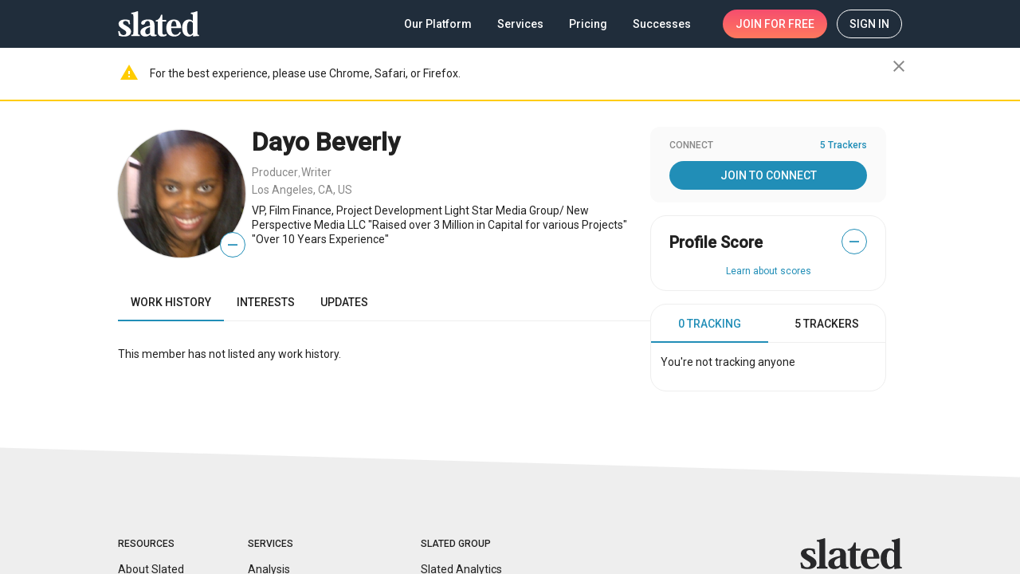

--- FILE ---
content_type: application/javascript
request_url: https://static.slated.com/slated/7354.fc8cd9c6ecadc000.js
body_size: 124776
content:
"use strict";(self.webpackChunkslated=self.webpackChunkslated||[]).push([[7354],{23241:(Ee,te,a)=>{a.d(te,{m:()=>q});var i=a(28115),e=a(9378),h=a(74960),y=a(37524);const E=P=>(0,i.Z)(P),ne=[{name:"monthDayYear",format:"MMM dd, yyyy",validate:(P,$)=>(0,h.Z)($,(P=>(0,e.Z)(P))(P))},{name:"monthDay",format:"MMM dd",validate:(P,$)=>(0,h.Z)($,P)},{name:"time",format:"h:mm aa",validate:(P,$)=>(0,y.Z)(E($),P)}],q=(P,$=["monthDayYear","monthDay","time"])=>{const B=E(new Date),T=new Date(P);return ne.reduce((S,G)=>null===S&&$.includes(G.name)&&G.validate(B,T)?G.format:S,null)||"MMM dd, yyyy"}},62769:(Ee,te,a)=>{a.d(te,{T:()=>oe});var i=a(48966),e=a(60848),h=a(64416),y=a(54004),j=a(71884),E=a(63900),Y=a(18505),ne=a(70262),q=a(95698),P=a(28746),$=a(77579),B=a(61135),T=a(39646),D=a(65620),S=a(53092),G=a(24394),v=a(43773),fe=a(40520),we=a(93075),re=a(1982),Ce=a(18112),t=a(5e3);let oe=(()=>{class K extends e.v{constructor(L,se,C,Q,pe,Fe,me,_e){super(se),this.store=L,this.dialogRef=se,this.projectPageSupportService=C,this.data=Q,this.fb=pe,this.cdr=Fe,this.errorHandler=me,this.subscriptionService=_e,this.paymentEvent$=new $.x,this.context$=this.store.pipe((0,D.Ys)(S.x_)),this.stripeToken$=this.context$.pipe((0,y.U)(M=>M.STRIPE_SUBSCRIPTION_PUBLIC_KEY),(0,j.x)()),this.statuses$=new B.X({}),this.model=this.fb.group({payment:this.fb.group({token:[null,we.kI.required],last4:[null,we.kI.required],name:[null,we.kI.required],brand:"unknown",total:null})}),this.paymentRequested=!1}reviewPayment(L){this.updateStatuses("payment","send",!0);let se=(0,T.of)(!0);this.paymentRequested=!0,this.cdr.markForCheck(),se.pipe((0,E.w)(()=>this.subscriptionService.changeCard$(this.data.project.id,this.data.subscription.id,L.token).pipe((0,Y.b)(()=>this.dialogRef.close()))),(0,Y.b)(()=>this.store.dispatch((0,v.yE)({event:"subscription-change-payment-method",film_id:this.data.project.id,ecommerce:{checkout:{actionField:{list:"Subscription Change Payment Method"},products:[{name:this.data.project.name}]}},intercom:[{eventName:"entered-credit-card"}]}))),(0,Y.b)(()=>this.store.dispatch((0,v.BT)({checkout:void 0}))),(0,ne.K)(C=>(((null==C?void 0:C.status)>=500||!(C instanceof fe.UA))&&this.logError({message:"Subscription:ChangeCard: Review Payment",data:C}),400===C.status?this.paymentEvent$.next({name:"error",value:C.error}):this.errorHandler.handle(C),(0,T.of)(!0))),(0,q.q)(1),(0,P.x)(()=>{this.updateStatuses("payment","send",!1),this.paymentRequested=!1,this.cdr.markForCheck()})).subscribe()}logError(L){this.store.dispatch((0,G.F0)(L))}updateStatuses(L,se,C){const Q=this.statuses$.getValue();this.statuses$.next(Object.assign(Object.assign({},Q),{[L]:Object.assign(Object.assign({},Q[L]||{}),{[se]:C})}))}}return K.\u0275fac=function(L){return new(L||K)(t.Y36(D.yh),t.Y36(i.so),t.Y36(h.G),t.Y36(i.WI),t.Y36(we.qu),t.Y36(t.sBO),t.Y36(re.qL),t.Y36(Ce.F))},K.\u0275cmp=t.Xpm({type:K,selectors:[["dialog-change-payment-method"]],features:[t.qOj],decls:7,vars:8,consts:[["title","Change payment method"],["mat-dialog-content","",1,"sl8d-body-2"],[1,"sl8d-padding-top-xs","sl8d-block",3,"token","dialogRef","statuses","event","review","paymentError"]],template:function(L,se){if(1&L&&(t._UZ(0,"dialog-header",0),t.TgZ(1,"div",1)(2,"p"),t._uU(3,"Enter your new payment method details. This new payment method will be used for the next billing interval, or used immediately if your subscription is past due."),t.qZA(),t.TgZ(4,"form-payment-method",2),t.NdJ("review",function(Q){return se.reviewPayment(Q)})("paymentError",function(Q){return se.logError(Q)}),t.ALo(5,"async"),t.ALo(6,"async"),t.qZA()()),2&L){let C;t.xp6(4),t.Q6J("token",t.lcZ(5,4,se.stripeToken$))("dialogRef",se.dialogRef)("statuses",null==(C=t.lcZ(6,6,se.statuses$))?null:C.payment)("event",se.paymentEvent$)}},styles:["[_nghost-%COMP%]     h3{font-size:28px}.dialog-deactivate__list[_ngcontent-%COMP%]{padding-left:32px;max-width:632px}mat-icon[_ngcontent-%COMP%]{font-size:24px;color:#f64e6e;margin-left:-28px;position:relative;top:6px;text-indent:-9px}"],changeDetection:0}),K})()},30847:(Ee,te,a)=>{a.d(te,{Z:()=>$});var i=a(64416),e=a(62769),h=a(5e3),y=a(48966),j=a(69808),E=a(47423);let Y=(()=>{class B{transform(D){const S=new Date;return new Date(D.exp_year,D.exp_month).getTime()<S.getTime()?"expired":S.getFullYear()===D.exp_year&&S.getMonth()+1===D.exp_month?"expiring":"ok"}}return B.\u0275fac=function(D){return new(D||B)},B.\u0275pipe=h.Yjl({name:"cardStatus",type:B,pure:!0}),B})();function ne(B,T){if(1&B&&(h.TgZ(0,"span",5),h._uU(1),h.qZA()),2&B){const D=T.ngIf;h.ekj("payment-method__status--inactive","ok"!==D),h.xp6(1),h.Oqu(D)}}function q(B,T){if(1&B&&(h.TgZ(0,"dl",3)(1,"div")(2,"dt"),h._uU(3,"Card type:"),h.qZA(),h.TgZ(4,"dd"),h._uU(5),h.qZA()(),h.TgZ(6,"div")(7,"dt"),h._uU(8,"Name on card:"),h.qZA(),h.TgZ(9,"dd"),h._uU(10),h.qZA()(),h.TgZ(11,"div")(12,"dt"),h._uU(13,"Card number:"),h.qZA(),h.TgZ(14,"dd"),h._uU(15),h.qZA()(),h.TgZ(16,"div")(17,"dt"),h._uU(18,"Expiration date:"),h.qZA(),h.TgZ(19,"dd"),h._uU(20),h.qZA()(),h.TgZ(21,"div")(22,"dt"),h._uU(23,"Status:"),h.qZA(),h.TgZ(24,"dd"),h.YNc(25,ne,2,3,"span",4),h.ALo(26,"cardStatus"),h.qZA()()()),2&B){const D=h.oxw();h.xp6(5),h.Oqu(D.subscription.card_info.brand),h.xp6(5),h.Oqu(D.subscription.card_info.name_on_card),h.xp6(5),h.hij("*",D.subscription.card_info.last_4_digits,""),h.xp6(5),h.AsE("",D.subscription.card_info.exp_month,"/",D.subscription.card_info.exp_year,""),h.xp6(5),h.Q6J("ngIf",h.lcZ(26,6,D.subscription.card_info))}}function P(B,T){if(1&B){const D=h.EpF();h.TgZ(0,"div",6)(1,"div",7),h._uU(2),h.ALo(3,"date"),h.qZA(),h.TgZ(4,"button",8),h.NdJ("click",function(){return h.CHM(D),h.oxw().changeCard()}),h._uU(5,"Change Card"),h.qZA()()}if(2&B){const D=h.oxw();h.xp6(2),h.hij("Next charge ",h.xi3(3,1,D.subscription.expire_at,"MMM d, y"),"")}}let $=(()=>{class B{constructor(D,S){this.dialog=D,this.projectPageSupportService=S}changeCard(){this.dialog.open(e.T,{width:"560px",maxWidth:"calc(100vw - 16px)",data:{subscription:this.subscription,project:this.project}})}}return B.\u0275fac=function(D){return new(D||B)(h.Y36(y.uw),h.Y36(i.G))},B.\u0275cmp=h.Xpm({type:B,selectors:[["payment-method"]],inputs:{subscription:"subscription",project:"project"},decls:3,vars:2,consts:[[1,"payment-method","sl8d-flex","sl8d-align-items-center","sl8d-flex-column-xs","sl8d-gap-xxxl"],["class","payment-method__dl sl8d-flex-grow",4,"ngIf"],["class","payment-method__change-col sl8d-flex-grow sl8d-flex sl8d-justify-content-center sl8d-align-items-center sl8d-flex-column",4,"ngIf"],[1,"payment-method__dl","sl8d-flex-grow"],["class","payment-method__status",3,"payment-method__status--inactive",4,"ngIf"],[1,"payment-method__status"],[1,"payment-method__change-col","sl8d-flex-grow","sl8d-flex","sl8d-justify-content-center","sl8d-align-items-center","sl8d-flex-column"],[1,"sl8d-margin-bottom","sl8d-steel","sl8d-fz-sm"],["mat-button","",1,"sl8d-flex-grow","sl8d-flat",3,"click"]],template:function(D,S){1&D&&(h.TgZ(0,"div",0),h.YNc(1,q,27,8,"dl",1),h.YNc(2,P,6,4,"div",2),h.qZA()),2&D&&(h.xp6(1),h.Q6J("ngIf",S.subscription.card_info),h.xp6(1),h.Q6J("ngIf",!S.subscription.deactivated&&"CD"!==S.subscription.status))},directives:[j.O5,E.lW],pipes:[Y,j.uU],styles:[".payment-method[_ngcontent-%COMP%]{border:1px solid #eee;border-radius:20px;padding:20px}.payment-method__status[_ngcontent-%COMP%]{padding:0 12px;line-height:24px;background:#64B695;border-radius:4px;color:#fff;display:inline-block;text-transform:uppercase;font-size:10px;font-weight:500}.payment-method__status--inactive[_ngcontent-%COMP%]{background:#F64E6E}dl[_ngcontent-%COMP%]{display:table;table-layout:fixed}@media (min-width: 600px){dl[_ngcontent-%COMP%]{max-width:calc(50% - 32px)}}dl[_ngcontent-%COMP%] > div[_ngcontent-%COMP%]{display:table-row}dl[_ngcontent-%COMP%] > div[_ngcontent-%COMP%]:not(:last-child)   dt[_ngcontent-%COMP%], dl[_ngcontent-%COMP%] > div[_ngcontent-%COMP%]:not(:last-child)   dd[_ngcontent-%COMP%]{padding-bottom:20px}dt[_ngcontent-%COMP%]{font-size:14px;font-weight:500;text-align:right;display:table-cell}dd[_ngcontent-%COMP%]{font-size:14px;font-weight:400;padding-left:16px;display:table-cell}"],changeDetection:0}),B})()},52970:(Ee,te,a)=>{a.d(te,{d:()=>E});var i=a(69808),e=a(50703),h=a(47423),y=a(48966),j=a(5e3);let E=(()=>{class Y{}return Y.\u0275fac=function(q){return new(q||Y)},Y.\u0275mod=j.oAB({type:Y}),Y.\u0275inj=j.cJS({imports:[[e.Y,i.ez,h.ot,y.Is]]}),Y})()},13749:(Ee,te,a)=>{a.d(te,{A:()=>M});var i=a(40520),e=a(48966),h=a(34782),y=a(95698),j=a(39300),E=a(63900),Y=a(80170),ne=a(76655),q=a(44987),P=a(39646),$=a(65620),B=a(30896),T=a(99493),D=a(64416),S=a(60848),G=a(18112),v=a(5e3),fe=a(84666),we=a(69808),re=a(25245),Ce=a(47423),t=a(43113);function oe(O,W){1&O&&(v.ynx(0),v.TgZ(1,"p",8),v._uU(2,"When you deactivate your subscription, your project will no longer be visible in the Slated Marketplace. These changes will take effect as soon as your current billing period expires."),v.qZA(),v.TgZ(3,"ul",9)(4,"li")(5,"mat-icon"),v._uU(6,"close"),v.qZA(),v._uU(7," Your project will be set to hidden and visibility settings disabled"),v.qZA(),v.TgZ(8,"li")(9,"mat-icon"),v._uU(10,"close"),v.qZA(),v._uU(11," Your project will no longer be displayed in search results"),v.qZA(),v.TgZ(12,"li")(13,"mat-icon"),v._uU(14,"close"),v.qZA(),v._uU(15," Your opportunities will be disabled and you will no longer be able to see matches"),v.qZA(),v.TgZ(16,"li")(17,"mat-icon"),v._uU(18,"close"),v.qZA(),v._uU(19," Investors, talent and crew will no longer be able to see your project"),v.qZA(),v.TgZ(20,"li")(21,"mat-icon"),v._uU(22,"close"),v.qZA(),v._uU(23," Your project will no longer be able to send or receive new messages, and your project won\u2019t be able to respond to existing messages."),v.qZA()(),v.TgZ(24,"p",10),v._uU(25,"Are you sure you want to deactivate?"),v.qZA(),v.BQk())}function K(O,W){if(1&O&&(v.TgZ(0,"p",11),v._uU(1," Your subscription will remain active and your project will remain unchanged until your next billing date:\xa0"),v.TgZ(2,"b",12),v._uU(3),v.ALo(4,"date"),v.ALo(5,"async"),v.qZA(),v._uU(6,". "),v._UZ(7,"br")(8,"br"),v._uU(9," At that point, your project will be hidden, and your opportunities and messaging inbox will be disabled. "),v.qZA()),2&O){const J=v.oxw();let l;v.xp6(3),v.Oqu(v.xi3(4,1,null==(l=v.lcZ(5,4,J.subscriptionService.lastSubscription$))?null:l.expire_at,"MMM d, y"))}}function H(O,W){if(1&O){const J=v.EpF();v.TgZ(0,"button",13),v.NdJ("click",function(){return v.CHM(J),v.oxw().step=2}),v._uU(1,"I\u2019M SURE, CONTINUE"),v.qZA()}}function L(O,W){1&O&&(v.TgZ(0,"button",14),v._uU(1,"CONFIRM DEACTIVATION"),v.qZA()),2&O&&v.Q6J("mat-dialog-close",!0)}let se=(()=>{class O extends S.v{constructor(J,l,ie,ae){super(J),this.dialogRef=J,this.projectPageSupportService=l,this.subscriptionService=ie,this.data=ae,this.step=1}}return O.\u0275fac=function(J){return new(J||O)(v.Y36(e.so),v.Y36(D.G),v.Y36(G.F),v.Y36(e.WI))},O.\u0275cmp=v.Xpm({type:O,selectors:[["dialog-deactivate"]],features:[v.qOj],decls:10,vars:8,consts:[[3,"title"],["mat-dialog-content","",1,"sl8d-body-2"],[4,"ngIf","ngIfElse"],["stepTwoTemplate",""],["mat-dialog-actions","",1,"sl8d-justify-content-end"],["mat-button","","disableRipple","",1,"sl8d-flat",3,"mat-dialog-close"],["mat-flat-button","","color","accent","gtmClick","continue_deactivation",3,"click",4,"ngIf"],["mat-flat-button","","color","warn","gtmClick","finish_deactivation",3,"mat-dialog-close",4,"ngIf"],[1,"sl8d-margin-bottom-l"],[1,"dialog-deactivate__list","sl8d-margin-bottom-xxl","sl8d-h3"],[1,"sl8d-h2"],[1,"sl8d-margin-top-xs","sl8d-margin-bottom-xl"],[1,"sl8d-nowrap"],["mat-flat-button","","color","accent","gtmClick","continue_deactivation",3,"click"],["mat-flat-button","","color","warn","gtmClick","finish_deactivation",3,"mat-dialog-close"]],template:function(J,l){if(1&J&&(v._UZ(0,"dialog-header",0),v.TgZ(1,"div",1),v.YNc(2,oe,26,0,"ng-container",2),v.YNc(3,K,10,6,"ng-template",null,3,v.W1O),v.qZA(),v.TgZ(5,"div",4)(6,"button",5),v._uU(7,"Cancel"),v.qZA(),v.YNc(8,H,2,0,"button",6),v.YNc(9,L,2,1,"button",7),v.qZA()),2&J){const ie=v.MAs(4);v.ekj("_visible",!l.dialogRef.disableClose),v.Q6J("title",1===l.step?"About Deactivation":"Confirm subscription deactivation"),v.xp6(2),v.Q6J("ngIf",1===l.step)("ngIfElse",ie),v.xp6(4),v.Q6J("mat-dialog-close",!1),v.xp6(2),v.Q6J("ngIf",1===l.step),v.xp6(1),v.Q6J("ngIf",2===l.step)}},directives:[fe.A,e.xY,we.O5,re.Hw,e.H8,Ce.lW,e.ZT,t.d],pipes:[we.uU,we.Ov],styles:["[_nghost-%COMP%]     h3{font-size:28px}.dialog-deactivate__list[_ngcontent-%COMP%]{padding-left:32px;max-width:632px}li[_ngcontent-%COMP%] + li[_ngcontent-%COMP%]{margin-top:4px}mat-icon[_ngcontent-%COMP%]{font-size:24px;color:#f64e6e;margin-left:-28px;position:relative;top:6px;text-indent:-9px}"],changeDetection:0}),O})();var C=a(13169),Q=a(50618),pe=a(53092),Fe=a(65967);let M=class{constructor(W,J,l,ie,ae,de){this.http=W,this.dialog=J,this.projectsApi=l,this.store=ie,this.subscriptionService=ae,this.projectPageSupportService=de,this.context$=this.store.pipe((0,$.Ys)(pe.x_),(0,h.d)(1)),this.project$=this.store.pipe((0,$.Ys)(B.iV)),this.projectStatus$=this.store.pipe((0,$.Ys)(B.eh)),this.routerUrl$=this.store.pipe((0,$.Ys)(T.A0))}openPostUpdateDialog(){this.project$.pipe((0,y.q)(1)).subscribe(W=>{this.dialog.open(Y.e,{width:"640px",maxWidth:"calc(100vw - 16px)",data:{type:ne.k.project,project:W}}).afterClosed().pipe((0,y.q)(1),(0,j.h)(Boolean),(0,E.w)(()=>this.routerUrl$),(0,y.q)(1),(0,j.h)(l=>l.includes("updates")),(0,q.t)(this)).subscribe(()=>this.projectPageSupportService.reFetchActivitySubject())})}openDeactivateProjectDialog(){this.project$.pipe((0,y.q)(1)).subscribe(W=>{this.dialog.open(se,{width:"760px",maxWidth:"calc(100vw - 16px)"}).afterClosed().pipe((0,y.q)(1),(0,j.h)(Boolean),(0,E.w)(()=>this.subscriptionService.deactivate$(W.id,this.subscriptionService.lastSubscription$.value.id))).subscribe(()=>this.store.dispatch((0,B.bf)()))})}openActivateProjectDialog(W=!1,J,l=!1){(J?(0,P.of)(J):this.project$.pipe((0,y.q)(1))).subscribe(ie=>{ie.fee_agreement?this.openMarketplaceAccessDialog(ie,l):this.context$.pipe((0,y.q)(1)).subscribe(ae=>{const de=this.dialog.open(Q.YY,Object.assign(Object.assign({},Q.YY.defaultConfig),{data:{context:ae,projectId:ie.id,projectStatus$:ie.film_admins?this.projectStatus$:null,closeOnSend:!1,onAction:ke=>{ie.film_admins?(this.store.dispatch((0,B._w)({data:{fee_agreement:ke},privacy:ie.profile.privacy})),this.project$.pipe((0,j.h)(le=>{var ee;return!!(null===(ee=le.fee_agreement)||void 0===ee?void 0:ee.agreed_by)}),(0,y.q)(1)).subscribe(()=>{de.close(),this.openMarketplaceAccessDialog(ie,l)})):this.projectsApi.patchProject$(ie.id,{fee_agreement:ke}).subscribe(()=>{de.close(),this.openMarketplaceAccessDialog(ie,l)})}},panelClass:"dialog-fee-agreement"}))})})}openMarketplaceAccessDialog(W,J=!1){this.dialog.open(C.X,{width:"100%",maxWidth:"min(calc(100vw - 16px), 1078px)",data:{project:W,redirectToProjectPage:J}})}};M.\u0275fac=function(W){return new(W||M)(v.LFG(i.eN),v.LFG(e.uw),v.LFG(Fe.lV),v.LFG($.yh),v.LFG(G.F),v.LFG(D.G))},M.\u0275prov=v.Yz7({token:M,factory:M.\u0275fac,providedIn:"root"}),M=function(O,W,J,l){var de,ie=arguments.length,ae=ie<3?W:null===l?l=Object.getOwnPropertyDescriptor(W,J):l;if("object"==typeof Reflect&&"function"==typeof Reflect.decorate)ae=Reflect.decorate(O,W,J,l);else for(var ke=O.length-1;ke>=0;ke--)(de=O[ke])&&(ae=(ie<3?de(ae):ie>3?de(W,J,ae):de(W,J))||ae);return ie>3&&ae&&Object.defineProperty(W,J,ae),ae}([(0,q.c)(),function(O,W){if("object"==typeof Reflect&&"function"==typeof Reflect.metadata)return Reflect.metadata("design:paramtypes",W)}(0,[i.eN,e.uw,Fe.lV,$.yh,G.F,D.G])],M)},64416:(Ee,te,a)=>{a.d(te,{G:()=>Fe});var i=a(93075),e=a(65620),h=a(77579),y=a(39841),j=a(39646),E=a(34782),Y=a(39300),ne=a(54004),q=a(63900),P=a(70262),$=a(95698),B=a(11365),T=a(65967),D=a(8854),S=a(75853),G=a(46395),v=a(53092),fe=a(54706),we=a(1982),re=a(83476),Ce=a(79402),t=a(79758),oe=a(30896),K=a(5e3),H=a(48966),L=a(40520),se=a(70925),C=a(41215);const pe=(0,Ce.DQ)("financing","projectSettings","editProject");let Fe=(()=>{class me{constructor(M,O,W,J,l,ie,ae,de,ke){this.baseLayoutService=M,this.cacheService=O,this.dialog=W,this.http=J,this.platform=l,this.projectsApi=ie,this.stateService=ae,this.store=de,this.tagsApi=ke,this.addRoleSubject$=new h.x,this.addRole$=this.addRoleSubject$.asObservable(),this.reFetchActivitySubject$=new h.x,this.reFetchActivity$=this.reFetchActivitySubject$.asObservable(),this.updateSimulationStateLSLimit=10,this.context$=this.store.pipe((0,e.Ys)(v.x_),(0,E.d)(1)),this.project$=this.store.pipe((0,e.Ys)(oe.iV)),this.activeView$=this.store.pipe((0,e.Ys)(oe.rp)),this.views$=this.store.pipe((0,e.Ys)(oe.Ru)),this.view$=(0,y.a)([this.project$,this.activeView$]).pipe((0,Y.h)(([le,ee])=>!!(null==le?void 0:le.id)&&!!ee),(0,ne.U)(([le,ee])=>ee)),this.budgetRanges$=this.context$.pipe((0,Y.h)(({is_authenticated:le})=>!!le),(0,q.w)(()=>this.cacheService.cache("budgetRanges",this.tagsApi.tags$(T.$G.budgets).pipe((0,ne.U)(({results:le})=>le),(0,P.K)(()=>(this.cacheService.flush("budgetRanges"),(0,j.of)([]))))))),this.isDocumentaryProject$=(0,y.a)([this.project$,this.view$]).pipe((0,Y.h)(([le,ee])=>!!le&&!!ee),(0,ne.U)(([le,ee])=>{var De;return le&&ee?ee.is_admin&&!!(null===(De=null==le?void 0:le.genre_tags)||void 0===De?void 0:De.find(je=>"documentary"===je.slug))&&(null==le?void 0:le.id):null}),(0,E.d)(1)),this.subpages$=new h.x,this.subpages=pe.map(le=>({name:le,open:ee=>this.openSubpage(le,ee),close:()=>this.closeSubpage(le)})).reduce((le,ee)=>{var{name:De}=ee,je=function(me,_e){var M={};for(var O in me)Object.prototype.hasOwnProperty.call(me,O)&&_e.indexOf(O)<0&&(M[O]=me[O]);if(null!=me&&"function"==typeof Object.getOwnPropertySymbols){var W=0;for(O=Object.getOwnPropertySymbols(me);W<O.length;W++)_e.indexOf(O[W])<0&&Object.prototype.propertyIsEnumerable.call(me,O[W])&&(M[O[W]]=me[O[W]])}return M}(ee,["name"]);return Object.assign(Object.assign({},le),{[De]:je})},{})}openSubpage(M,O){this.subpages$.next({name:M,open:!0,init:O})}closeSubpage(M){this.subpages$.next({name:M,open:!1}),this.stateService.pageScrolled(appScrollable)}addRole(M){this.addRoleSubject$.next(M)}resetRoleSubject(){this.addRoleSubject$.next(null)}reFetchActivitySubject(){this.reFetchActivitySubject$.next()}correctUrl(M){return M&&!G.Ai.test(M)?`https://${M}`:M}changeField(M){var O,W,J,l;(null===(O=M.profile)||void 0===O?void 0:O.website_url)&&(M.profile.website_url=this.correctUrl(null===(W=M.profile)||void 0===W?void 0:W.website_url.trim())),(null===(J=M.profile)||void 0===J?void 0:J.media_url)&&(M.profile.media_url=this.correctUrl(null===(l=M.profile)||void 0===l?void 0:l.media_url.trim())),this.project$.pipe((0,$.q)(1)).subscribe(ie=>{let ae=!1;Object.keys(M).map(de=>{Array.isArray(M[de])?!ae&&!(0,Ce.VZ)(new Set(M[de].map(ke=>ke.id)),new Set(ie[de].map(ke=>ke.id)))&&(ae=!0):"object"==typeof M[de]&&null!==M[de]?Object.keys(M[de]).map(ke=>{!ae&&M[de][ke]!==ie[de][ke]&&(ae=!0)}):!ae&&M[de]!==ie[de]&&(ae=!0)}),ae&&(["keyword_tags","location_tags"].forEach(de=>{de in M&&!M[de]&&(M[de]=[])}),this.store.dispatch((0,oe.Hh)({data:M,fetchAnalysis:!0})))})}isAnyDirtyFieldInvalid(M){let O=!1;return Object.keys(M.controls).map(W=>{if(M.controls[W]instanceof i.cw)Object.keys(M.controls[W].controls).map(J=>{if(!O){const l=M.controls[W].controls[J];l.dirty&&l.invalid&&(O=!0)}});else if(!O){const J=M.controls[W];J.dirty&&J.invalid&&(O=!0)}}),O}handleShortLinkResponse(M,O,W){W=/^https?:\/\//.test(W)?W:`https://${W}`,(this.platform.ANDROID||this.platform.IOS)&&navigator.share?navigator.share({title:M.name,url:W}).then(()=>this.shareClick("mobile share unknown network")):this.openShareDialog(M,O,W)}shareClick(M){(0,y.a)([this.context$,this.project$]).pipe((0,$.q)(1)).subscribe(([O,W])=>{if(O.user_id){const J={network:M,target:W.id,timestamp:(new Date).toISOString()},l=localStorage.getItem("projectShareActivity")?JSON.parse(localStorage.getItem("projectShareActivity")):[];l.push(J),localStorage.setItem("projectShareActivity",JSON.stringify(l)),this.trySaveShareActivity()}})}trySaveShareActivity(){const M=JSON.parse(localStorage.getItem("projectShareActivity"));this.projectsApi.trackShareActivity$(M).subscribe({next:()=>{if(localStorage.getItem("projectShareActivity")){let O=JSON.parse(localStorage.getItem("projectShareActivity"));O=O.filter(W=>!M.find(J=>J.timestamp===W.timestamp)),O.length?localStorage.setItem("projectShareActivity",JSON.stringify(O)):localStorage.removeItem("projectShareActivity")}},error:()=>console.warn("Activity not sent, will try to do it later")})}openShareDialog(M,O,W){this.dialog.open(t.D,{maxWidth:640,width:"calc(100% - 16px)",panelClass:"_share-dialog",data:{title:"Share Project Profile",project:M,shortLink:W,url:O,track:J=>this.shareClick(J)}})}fetchSelectedMembers(M,O){this.projectsApi.fetchProject$(M,["select_members"],"profile").pipe((0,B.M)(this.project$)).subscribe(([W,J])=>{this.store.dispatch((0,oe.n_)({data:(0,fe.XG)(Object.assign(Object.assign({},J),W))})),O&&(this.resetSelectedMemberPending=O)})}downloadScriptAnalysis$(M,O){return this.http.get(`/pdf/script/${M}/${O}/`,{responseType:"blob",headers:{"Content-Type":"application/pdf"}})}getTimezone(){return-(new Date).getTimezoneOffset()/60}createFinancialAnalysisLink(M,O){return`/pdf/financial/${M}/${O}/?tz=${this.getTimezone()}`}downloadFinancialAnalysis$(M,O){return this.http.get(this.createFinancialAnalysisLink(M,O),{responseType:"blob",headers:{"Content-Type":"application/pdf"}})}createSimulationLink(M,O){return`/pdf/financial-simulation/${M}/${O}/?tz=${this.getTimezone()}`}downloadSimulation$(M,O){return this.http.get(this.createSimulationLink(M,O),{responseType:"blob",headers:{"Content-Type":"application/pdf"}})}isScriptInProgressState(M,O){var W;const J={},l=null===(W=O.orders)||void 0===W?void 0:W.filter(ie=>!ie.has_error);return null==l||l.forEach(ie=>ie.services.forEach(ae=>J[ae]=!0)),M.analyses.filter(ie=>ie.state!==D.ET.abortedDueAnError&&J[ie.url]).some(ie=>[D.ET.submitted,D.ET.readyForReview,D.ET.started,D.ET.new].includes(ie.state))}isFinancialScriptInProgressState(M,O){var W;const J={},l=null===(W=O.orders)||void 0===W?void 0:W.filter(ie=>!ie.has_error);return null==l||l.forEach(ie=>ie.services.forEach(ae=>J[ae]=!0)),M.analysis&&J[M.analysis.url]&&[D.ET.submitted,D.ET.readyForReview,D.ET.started,D.ET.new].includes(M.analysis.state)}openSettingsAndExpandAccordion(M){this.subpages.projectSettings.open(O=>{setTimeout(()=>{const W=O.querySelectorAll("mat-expansion-panel-header");let J;J="communications"===M?W[1]:W[0],null==J||J.click(),setTimeout(()=>{this.baseLayoutService.scrollToElement(J,O.querySelector("sl-base-layout-subpage"),{offset:60})},300)},500)})}checkSimulationUpdates(M,O,W=!1){var J;const l=localStorage.getItem("simulations");let ie;l&&(ie=JSON.parse(l).find(ke=>ke.projectId===M));const ae=localStorage.getItem("shouldUpdateSimulation")?JSON.parse(localStorage.getItem("shouldUpdateSimulation")):[],de=ae.findIndex(ke=>ke.projectId===M);-1!==de&&ae.splice(de,1),(!ie||O||W)&&ae.push({projectId:M,budgetChanges:O&&(null===(J=null==ie?void 0:ie.result)||void 0===J?void 0:J.budget)===O}),ae.length>this.updateSimulationStateLSLimit&&ae.shift(),localStorage.setItem("shouldUpdateSimulation",JSON.stringify(ae)),W&&this.project$.pipe((0,$.q)(1)).subscribe(ke=>{var le;(null===(le=ke.stage)||void 0===le?void 0:le.id)!==S.FH.released&&this.store.dispatch((0,oe.xu)())})}}return me.\u0275fac=function(M){return new(M||me)(K.LFG(re.N),K.LFG(we.QM),K.LFG(H.uw),K.LFG(L.eN),K.LFG(se.t4),K.LFG(T.lV),K.LFG(C.b),K.LFG(e.yh),K.LFG(T.vO))},me.\u0275prov=K.Yz7({token:me,factory:me.\u0275fac,providedIn:"root"}),me})()},49953:(Ee,te,a)=>{a.d(te,{x0:()=>S,J1:()=>ne,SY:()=>y,Fo:()=>j,om:()=>E,_H:()=>q,SF:()=>H,ns:()=>t,As:()=>re,I$:()=>we,i$:()=>Ce,_7:()=>L,se:()=>se});var i=a(69808),e=a(65620),h=a(24394);const y=(0,e.PH)((0,h.dt)("[Messages] Set Firebase Uid"),(0,e.Ky)()),j=(0,e.PH)((0,h.dt)("[Messages] Set Threads"),(0,e.Ky)()),E=(0,e.PH)((0,h.dt)("[Messages] UpdateExistingThread"),(0,e.Ky)()),Y=(0,e.PH)((0,h.dt)("[Messages] Set Thread Connections"),(0,e.Ky)()),ne=(0,e.PH)((0,h.dt)("[Messages] Open thread info"),(0,e.Ky)()),q=(0,e.PH)((0,h.dt)("[Messages] Update thread meta field"),(0,e.Ky)());var P=a(94452);const B=(0,e.Lq)({uid:null,threads:{},statuses:{},threadInfoOpened:!1},(0,e.on)(y,(C,{uid:Q})=>Object.assign(Object.assign({},C),{uid:Q})),(0,e.on)(j,(C,{threads:Q})=>Object.assign(Object.assign({},C),{threads:Object.assign(Object.assign({},C.threads),Q.reduce((pe,Fe)=>{var me;const _e=null==Fe?void 0:Fe.id;if(!_e)return pe;const M=C.threads[_e],O=null!==(me=null==M?void 0:M.firestoreState)&&void 0!==me?me:{},W=null==M?void 0:M.djangoState,J=Fe.djangoState;return Object.assign(Object.assign({},pe),{[_e]:{id:_e,firestoreState:(O||Fe.firestoreState)&&Object.assign(Object.assign({},O),Fe.firestoreState||{}),djangoState:(0,P.Jb)(J)?Fe.djangoState:W||J}})},{}))})),(0,e.on)(Y,(C,{id:Q,djangoState:pe})=>{const Fe=C.threads[Q];if(!Fe)return C;const me={interests:(pe.connections.interests||[]).map(_e=>Object.assign(Object.assign({},_e),{chips:(_e.chips||[]).sort(M=>M.required?-1:1)})),opportunities:(pe.connections.opportunities||[]).map(_e=>Object.assign(Object.assign({},_e),{chips:(_e.chips||[]).sort(M=>M.required?-1:1)}))};return Object.assign(Object.assign({},C),{threads:Object.assign(Object.assign({},C.threads),{[Q]:Object.assign(Object.assign({},Fe),{id:Q,djangoState:Object.assign(Object.assign(Object.assign({},Fe.djangoState||{}),pe),{type:"thread-full",connections:me})})})})}),(0,e.on)(ne,(C,{opened:Q})=>Object.assign(Object.assign({},C),{threadInfoOpened:void 0===Q?!C.threadInfoOpened:Q})),(0,e.on)(E,(C,{id:Q,firestoreState:pe})=>C.threads[Q]&&C.threads[Q].firestoreState?Object.assign(Object.assign({},C),{threads:Object.assign(Object.assign({},C.threads),{[Q]:Object.assign(Object.assign({},C.threads[Q]),{firestoreState:Object.assign(Object.assign({},pe),{lastMessageCreatedAt:C.threads[Q].firestoreState.lastMessageCreatedAt})})})}):C),(0,e.on)(q,(C,{threadId:Q,djangoState:pe})=>Object.assign(Object.assign({},C),{threads:Object.assign(Object.assign({},C.threads),{[Q]:Object.assign(Object.assign({},C.threads[Q]),{djangoState:Object.assign(Object.assign({},C.threads[Q].djangoState),pe)})})})));function T(C,Q){return B(C,Q)}var D=a(5e3);let S=(()=>{class C{}return C.\u0275fac=function(pe){return new(pe||C)},C.\u0275mod=D.oAB({type:C}),C.\u0275inj=D.cJS({imports:[[i.ez,e.Aw.forFeature("messages",T)]]}),C})();var G=a(99493),v=a(54232);const fe=(0,e.ZF)("messages"),we=(0,e.P1)(fe,C=>C.uid),re=(0,e.P1)(G.QI,C=>C.threadId),Ce=C=>(0,e.P1)(fe,Q=>Q.threads[C]),t=(0,e.P1)(fe,re,(C,Q)=>C.threads[Q]),H=((0,e.P1)(fe,re,(C,Q)=>C.threads[Q]&&C.threads[Q].djangoState),(0,e.P1)(fe,re,(C,Q)=>C.statuses[Q]),(0,e.P1)(t,C=>{var Q,pe,Fe,me,_e,M;const O=null!==(pe=null===(Q=null==C?void 0:C.firestoreState)||void 0===Q?void 0:Q.state)&&void 0!==pe?pe:{},J=(null!==(M=null===(_e=(0,v.ek)(null!==(me=null===(Fe=null==C?void 0:C.djangoState)||void 0===Fe?void 0:Fe.participants)&&void 0!==me?me:[]).find(({is_me:l})=>!l))||void 0===_e?void 0:_e.participants)&&void 0!==M?M:[]).map(({uid:l})=>O[l]).filter(l=>!!l);return J.length?J.reduce((l,ie)=>l.lock>ie.lock?l:ie):null})),L=(0,e.P1)(fe,C=>C.threadInfoOpened),se=(0,e.P1)(fe,C=>C.threads)},18112:(Ee,te,a)=>{a.d(te,{F:()=>$});var i=a(61135),e=a(39646),h=a(18505),y=a(54004),j=a(70262),E=a(34782);class Y{constructor(){this.sharedReplay={},this.subscriptionTime={}}resetTimer(T){this.subscriptionTime[T]=null}sharedReplayTimerRefresh$(T,D,S=1,G=864e5,v){const fe=Date.now();return(!this.sharedReplay[T]||fe-this.subscriptionTime[T]>G)&&(this.sharedReplay[T]=D.pipe((0,E.d)(S,G,v)),this.subscriptionTime[T]=fe),this.sharedReplay[T]}}var ne=a(5e3),q=a(40520);let $=(()=>{class B{constructor(D){this.http=D,this.lastSubscription$=new i.X(null),this.projectProductsDataSource=new Y,this.subscriptionDataSource=new Y}changeCard$(D,S,G){return this.http.patch(`/api/v2/films/${D}/subscriptions/${S}/`,{stripe_token:G}).pipe((0,h.b)(v=>this.updateSubscriptionCache(v,D)))}transactionHistory$(D){return this.http.get(`/api/v2/films/${D}/transactions/`).pipe((0,y.U)(S=>S.results.sort((G,v)=>G.created_at<v.created_at?1:-1)))}projectProducts$(){const D="/api/v2/films/products";return this.projectProductsDataSource.sharedReplayTimerRefresh$(D,this.http.get(D).pipe((0,j.K)(()=>(this.projectProductsDataSource.resetTimer(D),(0,e.of)({count:1,results:[]})))),1)}subscriptions$(D){const S=`/api/v2/films/${D}/subscriptions/?limit=1`;return this.subscriptionDataSource.sharedReplayTimerRefresh$(S,this.http.get(S).pipe((0,j.K)(()=>(0,e.of)({count:1,results:[]})),(0,h.b)(G=>{0===G.results.length&&this.subscriptionDataSource.resetTimer(S)})),1).pipe((0,h.b)(G=>this.lastSubscription$.next(G.results[0])))}activate$(D,S){return this.http.post(`/api/v2/films/${D}/subscriptions/`,S).pipe((0,h.b)(G=>this.updateSubscriptionCache(G,D)))}deactivate$(D,S){return this.http.post(`/api/v2/films/${D}/subscriptions/${S}/deactivate/`,"").pipe((0,h.b)(G=>this.updateSubscriptionCache(G,D)))}reactivate$(D,S,G){return this.http.post(`/api/v2/films/${D}/subscriptions/${S}/activate/`,G).pipe((0,h.b)(v=>this.updateSubscriptionCache(v,D)))}checkCoupon$(D,S,G){return this.http.get(`/api/v2/films/products/${D}/coupon/?code=${S}&price=${G}`)}updateSubscriptionCache(D,S){this.subscriptionDataSource.resetTimer(`/api/v2/films/${S}/subscriptions/?limit=1`),this.lastSubscription$.next(D)}}return B.\u0275fac=function(D){return new(D||B)(ne.LFG(q.eN))},B.\u0275prov=ne.Yz7({token:B,factory:B.\u0275fac,providedIn:"root"}),B})()},13169:(Ee,te,a)=>{a.d(te,{X:()=>ie,E:()=>Ft});var i=a(40520),e=a(93075),h=a(48966),y=a(65620),j=a(61135),E=a(77579),Y=a(39646),ne=a(54004),q=a(71884),P=a(18505),$=a(70262),B=a(95698),T=a(28746),D=a(60848),S=a(24394),G=a(43773),v=a(53092),fe=a(1982),we=a(18112),re=a(30896),Ce=a(64416),t=a(5e3),oe=a(1402),K=a(41215);function L(k,N){if(1&k&&t._UZ(0,"dialog-header",6),2&k){const d=t.oxw(2);t.Q6J("title",d.subscriptionCreated?"Thank You!":(d.data.project.profile.had_subscription||d.data.project.profile.has_deactivated_subscription?"Reactivate":"Activate")+" Subscription for "+d.data.project.name)("disableClose",d.dialogRef.disableClose)}}const se=function(k){return["films",k]};function C(k,N){if(1&k){const d=t.EpF();t.ynx(0),t.TgZ(1,"div",7)(2,"mat-icon",8),t._uU(3,"check_circle"),t.qZA(),t.TgZ(4,"div")(5,"h3",9),t._uU(6,"Your subscription is now active and your project has access to the Slated Marketplace. "),t.qZA(),t.TgZ(7,"p",10),t._uU(8,"Features now available"),t.qZA(),t.TgZ(9,"ul",11)(10,"li",12),t._uU(11,"\u2713 Enable project visibility settings"),t.qZA(),t.TgZ(12,"li",12),t._uU(13,"\u2713 Enable opportunity matching"),t.qZA(),t.TgZ(14,"li",12),t._uU(15,"\u2713 Enable project messaging"),t.qZA(),t.TgZ(16,"li",12),t._uU(17,"\u2713 Enable project posting & sharing"),t.qZA()()()(),t.TgZ(18,"a",13),t.NdJ("click",function(){return t.CHM(d),t.oxw(2).projectPageSupportService.subpages.projectSettings.close()}),t._uU(19,"Go to project"),t.qZA(),t.BQk()}if(2&k){const d=t.oxw(2);t.xp6(18),t.Q6J("routerLink",t.VKq(2,se,d.data.project.id))("mat-dialog-close",void 0)}}function Q(k,N){if(1&k){const d=t.EpF();t.TgZ(0,"mat-radio-group",40),t.NdJ("ngModelChange",function(R){return t.CHM(d),t.oxw(5).paymentMethod=R}),t.TgZ(1,"mat-radio-button",41),t._uU(2,"Use Current"),t.qZA(),t.TgZ(3,"mat-radio-button",42),t._uU(4,"Change Card"),t.qZA()()}if(2&k){const d=t.oxw(5);t.Q6J("ngModel",d.paymentMethod)}}function pe(k,N){if(1&k){const d=t.EpF();t.TgZ(0,"div",15)(1,"div",16)(2,"h3",17),t._uU(3,"Marketplace Access"),t.qZA(),t.TgZ(4,"p",17),t._uU(5,"Enables this project to be active in the Slated Marketplace for discovery, opportunity matching and messaging."),t.qZA(),t.TgZ(6,"button",18),t.NdJ("click",function(){t.CHM(d);const R=t.oxw(4);return R.showDetailedInfo=!R.showDetailedInfo}),t.TgZ(7,"mat-icon"),t._uU(8),t.qZA(),t._uU(9," Details"),t.qZA(),t.TgZ(10,"div",19)(11,"div",17),t._uU(12,"Included features"),t.qZA(),t.TgZ(13,"ul",9)(14,"li"),t._uU(15,"Enable project visibility settings"),t.qZA(),t.TgZ(16,"li"),t._uU(17,"Enable opportunity matching"),t.qZA(),t.TgZ(18,"li"),t._uU(19,"Enable project messaging"),t.qZA(),t.TgZ(20,"li"),t._uU(21,"Enable project posting & sharing"),t.qZA()(),t.TgZ(22,"a",20),t._uU(23,"Subscription Terms & Conditions"),t.qZA()(),t.TgZ(24,"button",21),t.NdJ("click",function(){const he=t.CHM(d).ngIf;return t.oxw(4).selectPlan(he.yearly)}),t._UZ(25,"div",22),t.TgZ(26,"div",23)(27,"h3",24),t._uU(28,"Annual"),t.qZA(),t.TgZ(29,"div",25)(30,"div",26),t._uU(31),t.ALo(32,"number"),t.qZA(),t.TgZ(33,"div",27),t._uU(34,"/month"),t.qZA(),t._UZ(35,"div",28),t.TgZ(36,"div",29),t._uU(37),t.ALo(38,"number"),t.qZA(),t.TgZ(39,"div",30),t._uU(40),t.ALo(41,"percent"),t.qZA()(),t.TgZ(42,"p",31),t._uU(43,"Even the best movies can take a year or more to get made. Never miss incoming interest by keeping your project active."),t.qZA()(),t.TgZ(44,"span",32),t._uU(45,"Recommended"),t.qZA()(),t.TgZ(46,"button",33),t.NdJ("click",function(){const he=t.CHM(d).ngIf;return t.oxw(4).selectPlan(he.monthly)}),t._UZ(47,"div",22),t.TgZ(48,"div",23)(49,"h3",24),t._uU(50,"Monthly"),t.qZA(),t.TgZ(51,"div",25)(52,"div",26),t._uU(53),t.ALo(54,"number"),t.qZA(),t.TgZ(55,"div",34),t._uU(56,"/month"),t.qZA()(),t.TgZ(57,"p",31),t._uU(58,"Auto-renews every month. Cancel any time."),t.qZA()()()(),t.TgZ(59,"div",35)(60,"div",36)(61,"mat-icon"),t._uU(62,"credit_card"),t.qZA(),t.TgZ(63,"span",37),t._uU(64,"Payment Method"),t.qZA(),t.YNc(65,Q,5,1,"mat-radio-group",38),t.qZA(),t.TgZ(66,"access-payment",39),t.NdJ("review",function(R){return t.CHM(d),t.oxw(4).reviewPayment(R)})("reactivated",function(){return t.CHM(d),t.oxw(4).reactivated()})("paymentError",function(R){return t.CHM(d),t.oxw(4).logError(R)}),t.ALo(67,"async"),t.ALo(68,"async"),t.ALo(69,"async"),t.qZA()()()}if(2&k){const d=N.ngIf,I=t.oxw().ngIf,R=t.oxw(3);let he;t.xp6(8),t.Oqu(R.showDetailedInfo?"expand_less":"expand_more"),t.xp6(2),t.ekj("subscription__expandable--open",R.showDetailedInfo),t.xp6(15),t.ekj("subscription__option-fake-radio--checked","Y"===(null==R.selectedPrice?null:R.selectedPrice.interval)),t.xp6(6),t.hij("$",t.xi3(32,24,d.yearly.price/12,".2-2"),""),t.xp6(6),t.hij("$",t.xi3(38,27,d.monthly.price,".2-2"),"/month"),t.xp6(3),t.hij("SAVE ",t.xi3(41,30,1-d.yearly.price/12/d.monthly.price,".0-0"),""),t.xp6(7),t.ekj("subscription__option-fake-radio--checked","M"===(null==R.selectedPrice?null:R.selectedPrice.interval)),t.xp6(6),t.hij("$",t.xi3(54,33,d.monthly.price,".2-2"),""),t.xp6(12),t.Q6J("ngIf",R.data.project.profile.has_deactivated_subscription||R.data.project.profile.had_subscription&&!R.data.project.profile.has_active_subscription),t.xp6(1),t.Q6J("selectedPrice",R.selectedPrice)("selectedPeriod",(null==R.selectedPrice?null:R.selectedPrice.interval)||"Y")("yearly",d.yearly)("monthly",d.monthly)("paymentMethod",R.paymentMethod)("subscription",t.lcZ(67,36,R.subscriptionService.lastSubscription$))("productId",I.id)("project",R.data.project)("token",t.lcZ(68,38,R.stripeToken$))("dialogRef",R.dialogRef)("statuses",null==(he=t.lcZ(69,40,R.statuses$))?null:he.payment)("event",R.paymentEvent$)}}const Fe=function(k,N){return{monthly:k,yearly:N}};function me(k,N){if(1&k&&(t.ynx(0),t.YNc(1,pe,70,42,"div",14),t.ALo(2,"find"),t.ALo(3,"find"),t.BQk()),2&k){const d=N.ngIf;t.xp6(1),t.Q6J("ngIf",t.WLB(9,Fe,t.Dn7(2,1,d.prices,"interval","M"),t.Dn7(3,5,d.prices,"interval","Y")))}}function _e(k,N){if(1&k&&t.YNc(0,me,4,12,"ng-container",3),2&k){const d=t.oxw().ngIf,I=t.MAs(7);t.Q6J("ngIf",d.projectProduct)("ngIfElse",I)}}function M(k,N){1&k&&(t.TgZ(0,"div",45),t._UZ(1,"mat-spinner",46),t.qZA())}function O(k,N){1&k&&(t.TgZ(0,"div",47),t._uU(1,"Something went wrong, we are looking into it..."),t.qZA())}function W(k,N){if(1&k&&(t.YNc(0,M,2,0,"div",43),t.YNc(1,O,2,0,"div",44)),2&k){const d=t.oxw(2);t.Q6J("ngIf",!d.error),t.xp6(1),t.Q6J("ngIf",d.error)}}function J(k,N){if(1&k&&(t.ynx(0),t.YNc(1,L,1,2,"dialog-header",1),t.TgZ(2,"div",2),t.YNc(3,C,20,4,"ng-container",3),t.YNc(4,_e,1,2,"ng-template",null,4,t.W1O),t.qZA(),t.YNc(6,W,2,2,"ng-template",null,5,t.W1O),t.BQk()),2&k){const d=N.ngIf,I=t.MAs(5),R=t.oxw();t.xp6(1),t.Q6J("ngIf",d.projectProduct),t.xp6(2),t.Q6J("ngIf",R.subscriptionCreated)("ngIfElse",I)}}const l=function(k){return{projectProduct:k}};let ie=(()=>{class k extends D.v{constructor(d,I,R,he,Se,Ge,dt,lt,ht,mt){super(d),this.dialogRef=d,this.data=I,this.store=R,this.errorHandler=he,this.fb=Se,this.router=Ge,this.cdr=dt,this.projectPageSupportService=lt,this.subscriptionService=ht,this.stateService=mt,this.showDetailedInfo=!1,this.subscriptionCreated=!1,this.now=new Date,this.context$=this.store.pipe((0,y.Ys)(v.x_)),this.stripeToken$=this.context$.pipe((0,ne.U)(Xe=>Xe.STRIPE_SUBSCRIPTION_PUBLIC_KEY),(0,q.x)()),this.statuses$=new j.X({}),this.paymentEvent$=new E.x,this.paymentMethod="change",this.model=this.fb.group({payment:this.fb.group({token:[null,e.kI.required],last4:[null,e.kI.required],name:[null,e.kI.required],brand:"unknown",total:null})}),this.error=!1,this.projectProduct$=this.subscriptionService.projectProducts$().pipe((0,ne.U)(Xe=>{const Ke=Xe.results.find(et=>et.name.includes("Marketplace Access"));return Ke&&(this.product=Ke,this.selectedPrice=Ke.prices.find(et=>"Y"===et.interval),this.initialGtmEvents()),Ke||(this.error=!0),this.product||null})),this.paymentMethod=I.project.profile.has_deactivated_subscription||I.project.profile.had_subscription&&!I.project.profile.has_active_subscription?"current":"change",(this.data.project.profile.has_deactivated_subscription||this.data.project.profile.had_subscription||this.data.project.profile.has_active_subscription)&&this.subscriptionService.subscriptions$(this.data.project.id).subscribe(),this.store.dispatch((0,G.BT)({ecommerce:{impressions:void 0,detail:void 0}}))}updateStatuses(d,I,R){const he=this.statuses$.getValue();this.statuses$.next(Object.assign(Object.assign({},he),{[d]:Object.assign(Object.assign({},he[d]||{}),{[I]:R})}))}reviewPayment(d){var{coupon:I}=d,R=function(k,N){var d={};for(var I in k)Object.prototype.hasOwnProperty.call(k,I)&&N.indexOf(I)<0&&(d[I]=k[I]);if(null!=k&&"function"==typeof Object.getOwnPropertySymbols){var R=0;for(I=Object.getOwnPropertySymbols(k);R<I.length;R++)N.indexOf(I[R])<0&&Object.prototype.propertyIsEnumerable.call(k,I[R])&&(d[I[R]]=k[I[R]])}return d}(d,["coupon"]);this.updateStatuses("payment","send",!0),this.paymentEvent$.next({name:"disable"}),this.subscriptionService.activate$(this.data.project.id,{product:this.product.id,price:this.selectedPrice.id,stripe_token:R.token,coupon:I||void 0}).pipe((0,P.b)(()=>{var he,Se;this.subscriptionCreated=!0,null===(Se=(he=this.data.project).subscriptionActivatedCallback)||void 0===Se||Se.call(he),this.data.project.film_admins?this.store.dispatch((0,re.bf)()):this.data.redirectToProjectPage&&this.router.navigate(["films",this.data.project.id]),this.cdr.detectChanges()}),(0,P.b)(he=>this.store.dispatch((0,G.yE)({event:"subscription-purchase",film_id:this.data.project.id,ecommerce:{checkout:{actionField:{list:"Subscription Product List"},products:[this.createEcommerceProduct()]},purchase:{actionField:{id:he.id,affiliation:"Slated",revenue:this.selectedPrice.price,coupon:I},products:[Object.assign(Object.assign({},this.createEcommerceProduct()),{name:this.data.project.name})]}},intercom:[{eventName:"completed-subscription-purchase",metadata:{id:this.product.id,name:this.product.name,category:"PSUB",variant:this.selectedPrice.interval,price:this.selectedPrice.price,product:{url:`${window.location.origin}/slated-support/customer/product/${this.product.id}`,value:this.product.name},film_id:{url:`${window.location.origin}/films/${this.data.project.id}/`,value:this.data.project.id}}}]}))),(0,P.b)(()=>this.store.dispatch((0,G.BT)({ecommerce:void 0,checkout:void 0}))),(0,$.K)(he=>(this.paymentEvent$.next({name:"enable"}),((null==he?void 0:he.status)>=500||!(he instanceof i.UA))&&this.logError({message:"Subscription: Review Payment",data:he}),400===he.status?this.paymentEvent$.next({name:"error",value:he.error}):this.errorHandler.handle(he),(0,Y.of)(!0))),(0,B.q)(1),(0,T.x)(()=>this.updateStatuses("payment","send",!1))).subscribe()}logError(d){this.store.dispatch((0,S.F0)(d))}initialGtmEvents(){this.store.dispatch((0,G.yE)({event:"subscription-purchase-started",film_id:this.data.project.id,ecommerce:{currencyCode:"USD",impressions:[Object.assign(Object.assign({},this.createGaServiceObject()),{list:"Subscription Product List"})],detail:{actionField:{list:"Subscription Product List"},products:[this.createGaServiceObject()]}}})),this.store.dispatch((0,G.BT)({ecommerce:{impressions:void 0,detail:void 0}}))}selectPlan(d){this.selectedPrice=d}reactivated(){var d,I;null===(I=(d=this.data.project).subscriptionActivatedCallback)||void 0===I||I.call(d),this.data.project.film_admins?this.store.dispatch((0,re.bf)()):this.stateService.refetchDashboardAdminProjects$.next(),this.dialogRef.close()}createGaServiceObject(){return{id:this.product.id,name:this.product.name,category:"PSUB",brand:"Slated",price:this.selectedPrice.price,quantity:1}}createEcommerceProduct(){return Object.assign(Object.assign({},this.createGaServiceObject()),{name:this.data.project.name,variant:this.selectedPrice.interval})}}return k.\u0275fac=function(d){return new(d||k)(t.Y36(h.so),t.Y36(h.WI),t.Y36(y.yh),t.Y36(fe.qL),t.Y36(e.qu),t.Y36(oe.F0),t.Y36(t.sBO),t.Y36(Ce.G),t.Y36(we.F),t.Y36(K.b))},k.\u0275cmp=t.Xpm({type:k,selectors:[["dialog-marketplace-access"]],features:[t.qOj],decls:2,vars:5,consts:[[4,"ngIf"],["headerClassName","sl8d-h2",3,"title","disableClose",4,"ngIf"],["mat-dialog-content","",1,"subscription"],[4,"ngIf","ngIfElse"],["paymentFormTemplate",""],["pendingTemplate",""],["headerClassName","sl8d-h2",3,"title","disableClose"],[1,"subscription__success","sl8d-flex","sl8d-gap"],[1,"sl8d-success-accent"],[1,"sl8d-margin-bottom-l"],[1,"sl8d-margin-bottom-sm","sl8d-medium"],[1,"subscription__features"],[1,"subscription__feature"],["mat-flat-button","","color","accent",1,"sl8d-margin-left-auto","sl8d-margin-top","sl8d-table",3,"routerLink","mat-dialog-close","click"],["class","sl8d-flex sl8d-flex-column-sm sl8d-flex-column-xs sl8d-padding-top-xs",4,"ngIf"],[1,"sl8d-flex","sl8d-flex-column-sm","sl8d-flex-column-xs","sl8d-padding-top-xs"],[1,"subscription__details","sl8d-padding-l","sl8d-margin-bottom-l"],[1,"sl8d-margin-bottom-sm"],[1,"sl8d-clear-button","sl8d-de-em-dark","sl8d-no-padding","sl8d-margin-bottom-sm","sl8d-uppercase","sl8d-flex","sl8d-align-items-center",3,"click"],[1,"subscription__expandable","sl8d-margin-bottom-xxxl","sl8d-body-2"],["href","/terms"],[1,"subscription__option","sl8d-margin-bottom-sm",3,"click"],[1,"subscription__option-fake-radio"],[1,"subscription__option-details"],[1,"subscription__option-title","sl8d-margin-bottom-xs"],[1,"subscription__option-price","sl8d-margin-bottom-xs"],[1,"subscription__option-price-value"],[1,"sl8d-de-em-dark","sl8d-margin-left-xxxs","sl8d-margin-right-xs"],[1,"sl8d-hide-gt-xs","sl8d-flex-basis-100p"],[1,"sl8d-de-em-lt","sl8d-line-through"],[1,"sl8d-success-label","sl8d-margin-left"],[1,"subscription__option-info","sl8d-de-em-dark"],[1,"subscription__option-recommended","sl8d-uppercase"],[1,"subscription__option",3,"click"],[1,"sl8d-de-em-dark","sl8d-margin-left-xxxs"],[1,"form-fee-agreement","sl8d-padding-left-xxxl-gt-sm","sl8d-margin-bottom-xl"],[1,"sl8d-flex","sl8d-align-items-center","sl8d-gap-xs","sl8d-subtitle-1","sl8d-margin-bottom-xs"],[1,"sl8d-margin-right-auto"],["class","sl8d-flex sl8d-gap-sm",3,"ngModel","ngModelChange",4,"ngIf"],[1,"sl8d-padding-top-xs","sl8d-block",3,"selectedPrice","selectedPeriod","yearly","monthly","paymentMethod","subscription","productId","project","token","dialogRef","statuses","event","review","reactivated","paymentError"],[1,"sl8d-flex","sl8d-gap-sm",3,"ngModel","ngModelChange"],["value","current"],["value","change"],["class","spinner-wrap",4,"ngIf"],["class","sl8d-text",4,"ngIf"],[1,"spinner-wrap"],["diameter","44","color","accent"],[1,"sl8d-text"]],template:function(d,I){1&d&&(t.YNc(0,J,8,3,"ng-container",0),t.ALo(1,"async")),2&d&&t.Q6J("ngIf",t.VKq(3,l,t.lcZ(1,1,I.projectProduct$)))},styles:['.cdk-overlay-pane:has(.subscription__success){width:558px!important}@media (max-width: 959px){  .cdk-overlay-pane{width:558px!important}}.subscription__success[_ngcontent-%COMP%]{max-width:510px;padding:32px 20px;border-radius:12px;background:#eee}.subscription__success[_ngcontent-%COMP%]   mat-icon[_ngcontent-%COMP%]{font-size:32px}.subscription__features[_ngcontent-%COMP%]{list-style:none;font-size:14px;font-weight:500;margin-bottom:0}.subscription__expandable[_ngcontent-%COMP%]{transition:max-height .2s ease-out;max-height:0;overflow:hidden}.subscription__expandable--open[_ngcontent-%COMP%]{max-height:200px}.subscription__option[_ngcontent-%COMP%]{-webkit-appearance:none;border:1px solid #fff;border-radius:12px;padding:16px 12px;display:flex;gap:12px;background:#fff;position:relative;text-align:left;width:100%;transition:border-color .2s ease-out}.subscription__option[_ngcontent-%COMP%]   h3[_ngcontent-%COMP%]{color:#212121}.subscription__option[_ngcontent-%COMP%]:has(.subscription__option-fake-radio--checked){border-color:#218eb7}.subscription__option-fake-radio[_ngcontent-%COMP%]{border:2px solid #212121;width:20px;height:20px;border-radius:50%;position:relative;flex-shrink:0;top:1px;transition:border-color .2s ease-out}.subscription__option-fake-radio[_ngcontent-%COMP%]:before{content:"";width:10px;height:10px;border-radius:50%;opacity:0;background:#218EB7;transition:opacity .2s ease-out;position:absolute;top:0;right:0;bottom:0;left:0;margin:auto}.subscription__option-fake-radio--checked[_ngcontent-%COMP%]{border-color:#218eb7}.subscription__option-fake-radio--checked[_ngcontent-%COMP%]:before{opacity:1}.subscription__option-title[_ngcontent-%COMP%]{font-size:18px;font-weight:500}.subscription__option-price[_ngcontent-%COMP%]{display:flex;align-items:center;font-size:16px;font-weight:500}.subscription__option-price-value[_ngcontent-%COMP%]{color:#212121}@media (max-width: 959px){.subscription__option-price[_ngcontent-%COMP%]{flex-wrap:wrap}}.subscription__option-info[_ngcontent-%COMP%]{font-size:12px}.subscription__option-recommended[_ngcontent-%COMP%]{position:absolute;left:50%;bottom:100%;transform:translate(-50%,50%);background:#218EB7;width:130px;text-align:center;line-height:29px;border-radius:4px;color:#fff;font-weight:500;font-size:12px}.subscription__details[_ngcontent-%COMP%]{border-radius:12px;background:#eee}.subscription__details[_ngcontent-%COMP%]   ul[_ngcontent-%COMP%]{list-style:disc;padding-left:12px}.subscription[_ngcontent-%COMP%]   li[_ngcontent-%COMP%]:not(:last-child){margin-bottom:12px}.subscription__details[_ngcontent-%COMP%], .form-fee-agreement[_ngcontent-%COMP%]{width:50%;flex-shrink:0;flex-grow:1;align-self:flex-start}@media (max-width: 959px){.subscription__details[_ngcontent-%COMP%], .form-fee-agreement[_ngcontent-%COMP%]{width:100%}}  .mat-dialog-container:has(access-payment){padding-bottom:0}@media (max-width: 959px){  .cdk-overlay-pane:has(access-payment){width:558px;max-width:calc(100vw - 16px)}}.spinner-wrap[_ngcontent-%COMP%]{display:flex;align-items:center;justify-content:center;padding:40px 40px 72px}'],changeDetection:0}),k})();var ae=a(69808),de=a(47423),ke=a(77446),le=a(67322),ee=a(25245),De=a(98833),je=a(20773),Ze=a(87238),Ae=a(31025),Re=a(50703),Ue=a(41467),Le=a(79814),He=a(52970),We=a(10484);let Je=(()=>{class k{}return k.\u0275fac=function(d){return new(d||k)},k.\u0275mod=t.oAB({type:k}),k.\u0275inj=t.cJS({imports:[[Re.Y,ae.ez,Ue.E$,Ae.lO,e.UX,De.c,ee.Ps,Ze.AV,He.d,je.Cq,de.ot,h.Is,We.Ip]]}),k})();var Ne=a(84666),Pe=a(44987),ze=a(56451),Me=a(39300),$e=a(78372),xe=a(63900),A=a(60645),Z=a(67631),F=a(30847),_=a(5005),f=a(43113);function c(k,N){if(1&k&&t._uU(0),2&k){const d=t.oxw(2);t.Oqu(d.stripe.errors.server)}}function n(k,N){1&k&&(t.TgZ(0,"sl-promotion",31),t.YNc(1,c,1,1,"ng-template",null,32,t.W1O),t.qZA())}function s(k,N){1&k&&(t.TgZ(0,"mat-error"),t._uU(1," Enter valid name on card "),t.qZA())}function r(k,N){1&k&&(t.TgZ(0,"mat-error"),t._uU(1," HTML is not allowed "),t.qZA())}function g(k,N){if(1&k&&(t.TgZ(0,"mat-form-field",33)(1,"mat-label"),t._uU(2,"Name on card"),t.qZA(),t._UZ(3,"input",34),t.YNc(4,s,2,0,"mat-error",8),t.YNc(5,r,2,0,"mat-error",8),t.qZA()),2&k){const d=N.ngIf;t.xp6(3),t.Q6J("formControl",d),t.xp6(1),t.Q6J("ngIf",d.invalid&&d.dirty&&d.errors.required),t.xp6(1),t.Q6J("ngIf",d.invalid&&d.dirty&&d.errors.html)}}function u(k,N){1&k&&t._UZ(0,"mat-icon",46)}function b(k,N){1&k&&t._UZ(0,"mat-icon",47)}function m(k,N){1&k&&t._UZ(0,"mat-icon",48)}function w(k,N){1&k&&t._UZ(0,"mat-icon",49)}function p(k,N){1&k&&(t.TgZ(0,"mat-icon",50),t._uU(1,"credit_card"),t.qZA())}function x(k,N){if(1&k&&(t.TgZ(0,"div",40),t.YNc(1,u,1,0,"mat-icon",41),t.YNc(2,b,1,0,"mat-icon",42),t.YNc(3,m,1,0,"mat-icon",43),t.YNc(4,w,1,0,"mat-icon",44),t.YNc(5,p,2,0,"mat-icon",45),t.qZA()),2&k){const d=t.oxw(2);t.Q6J("ngSwitch",d.brand)("matTooltip",d.brand),t.xp6(1),t.Q6J("ngSwitchCase","visa"),t.xp6(1),t.Q6J("ngSwitchCase","mastercard"),t.xp6(1),t.Q6J("ngSwitchCase","amex"),t.xp6(1),t.Q6J("ngSwitchCase","discover")}}function z(k,N){1&k&&(t.TgZ(0,"div",52),t._UZ(1,"mat-icon",46)(2,"mat-icon",47)(3,"mat-icon",48)(4,"mat-icon",49),t.qZA())}function X(k,N){if(1&k&&t.YNc(0,z,5,0,"div",51),2&k){const d=t.oxw().ngIf;t.Q6J("ngIf",null==d.errors?null:d.errors.required)}}function ce(k,N){1&k&&(t.TgZ(0,"mat-error"),t._uU(1," Enter valid credit card number "),t.qZA())}function ye(k,N){if(1&k){const d=t.EpF();t.TgZ(0,"mat-form-field",35)(1,"mat-label"),t._uU(2,"Card number"),t.qZA(),t.TgZ(3,"ngx-stripe-card-number",36),t.NdJ("change",function(R){return t.CHM(d),t.oxw().change(R)})("focus",function(){return t.CHM(d),t.oxw().toggleFocused("cardNumber",!0)})("blur",function(){const he=t.CHM(d).ngIf,Se=t.oxw();return Se.markAsTouched(he),Se.toggleFocused("cardNumber",!1)}),t.qZA(),t._UZ(4,"input",37),t.YNc(5,x,6,6,"div",38),t.YNc(6,X,1,1,"ng-template",null,39,t.W1O),t.YNc(8,ce,2,0,"mat-error",8),t.qZA()}if(2&k){const d=N.ngIf,I=t.MAs(7),R=t.oxw();t.ekj("mat-focused",R.ngxInputsFocusedState.cardNumber),t.xp6(3),t.Q6J("options",R.cardOptions("4242 4242 4242 4242")),t.xp6(1),t.Q6J("formControl",d),t.xp6(1),t.Q6J("ngIf","unknown"!==R.brand)("ngIfElse",I),t.xp6(3),t.Q6J("ngIf",d.invalid&&d.dirty&&(d.errors.stripe||d.errors.server||d.errors.required))}}function be(k,N){1&k&&(t.TgZ(0,"mat-error"),t._uU(1," Enter valid expiration date: MM/YY "),t.qZA())}function ve(k,N){if(1&k){const d=t.EpF();t.TgZ(0,"mat-form-field",53)(1,"mat-label"),t._uU(2,"Expiration date"),t.qZA(),t.TgZ(3,"ngx-stripe-card-expiry",36),t.NdJ("change",function(R){return t.CHM(d),t.oxw().change(R)})("focus",function(){return t.CHM(d),t.oxw().toggleFocused("date",!0)})("blur",function(){const he=t.CHM(d).ngIf,Se=t.oxw();return Se.markAsTouched(he),Se.toggleFocused("date",!1)}),t.qZA(),t._UZ(4,"input",37),t.YNc(5,be,2,0,"mat-error",8),t.qZA()}if(2&k){const d=N.ngIf,I=t.oxw();t.ekj("mat-focused",I.ngxInputsFocusedState.date),t.xp6(3),t.Q6J("options",I.cardOptions("MM / YY")),t.xp6(1),t.Q6J("formControl",d),t.xp6(1),t.Q6J("ngIf",d.invalid&&d.dirty&&(d.errors.stripe||d.errors.server||d.errors.required))}}function Oe(k,N){1&k&&(t.TgZ(0,"mat-error"),t._uU(1," Enter valid Card Verification Code "),t.qZA())}function Ve(k,N){if(1&k){const d=t.EpF();t.TgZ(0,"mat-form-field",54)(1,"mat-label"),t._uU(2,"Security code"),t.qZA(),t.TgZ(3,"ngx-stripe-card-cvc",36),t.NdJ("change",function(R){return t.CHM(d),t.oxw().change(R)})("focus",function(){return t.CHM(d),t.oxw().toggleFocused("cvc",!0)})("blur",function(){const he=t.CHM(d).ngIf,Se=t.oxw();return Se.markAsTouched(he),Se.toggleFocused("cvc",!1)}),t.qZA(),t._UZ(4,"input",37),t.YNc(5,Oe,2,0,"mat-error",8),t.qZA()}if(2&k){const d=N.ngIf,I=t.oxw();t.ekj("mat-focused",I.ngxInputsFocusedState.cvc),t.xp6(3),t.Q6J("options",I.cardOptions("CVC")),t.xp6(1),t.Q6J("formControl",d),t.xp6(1),t.Q6J("ngIf",d.invalid&&d.dirty&&(d.errors.stripe||d.errors.server||d.errors.required))}}function Be(k,N){if(1&k&&t._UZ(0,"payment-method",56),2&k){const d=N.ngIf,I=t.oxw(2);t.Q6J("subscription",d)("project",I.project)}}function Te(k,N){if(1&k&&(t.ynx(0),t.YNc(1,Be,1,2,"payment-method",55),t.ALo(2,"async"),t.BQk()),2&k){const d=t.oxw();t.xp6(1),t.Q6J("ngIf",t.lcZ(2,1,d.subscriptionService.lastSubscription$))}}function Ye(k,N){1&k&&(t.TgZ(0,"mat-icon",65),t._uU(1,"check"),t.qZA())}function ue(k,N){1&k&&(t.TgZ(0,"mat-icon",66),t._uU(1,"dangerous"),t.qZA())}function V(k,N){if(1&k&&(t.TgZ(0,"mat-icon",67),t._uU(1,"autorenew"),t.qZA()),2&k){const d=t.oxw(3);t.Udp("opacity",d.couponPending?1:0)}}function ge(k,N){if(1&k){const d=t.EpF();t.TgZ(0,"button",68),t.NdJ("click",function(){return t.CHM(d),t.oxw(3).resetCoupon()}),t.TgZ(1,"mat-icon"),t._uU(2,"close"),t.qZA()()}if(2&k){const d=t.oxw(3);t.Q6J("disabled",d.pending)}}function Ie(k,N){if(1&k&&(t.TgZ(0,"mat-form-field",58)(1,"mat-label"),t._uU(2,"Discount code"),t.qZA(),t._UZ(3,"input",59),t.TgZ(4,"span",60),t.YNc(5,Ye,2,0,"mat-icon",61),t.YNc(6,ue,2,0,"mat-icon",62),t.YNc(7,V,2,2,"mat-icon",63),t.qZA(),t.YNc(8,ge,3,1,"button",64),t.qZA()),2&k){const d=N.ngIf,I=t.oxw(2);t.xp6(3),t.Q6J("formControl",d)("disableControl",I.pending),t.xp6(2),t.Q6J("ngIf",I.couponDetails&&I.couponDetails.is_valid&&!I.couponPending),t.xp6(1),t.Q6J("ngIf",I.couponDetails&&!I.couponDetails.is_valid&&!I.couponPending),t.xp6(1),t.Q6J("ngIf",I.couponPending),t.xp6(1),t.Q6J("ngIf",!!d.value&&!I.couponPending)}}function qe(k,N){if(1&k&&(t.ynx(0),t.YNc(1,Ie,9,6,"mat-form-field",57),t.BQk()),2&k){const d=t.oxw();t.xp6(1),t.Q6J("ngIf",d.stripe.get("coupon"))}}function tt(k,N){if(1&k&&(t.TgZ(0,"div",69),t._uU(1),t.ALo(2,"number"),t.qZA()),2&k){const d=t.oxw();t.xp6(1),t.hij(" $",t.xi3(2,1,"Y"===d.selectedPeriod?d.yearly.price:d.monthly.price,".2-2")," ")}}function it(k,N){if(1&k&&(t.TgZ(0,"div"),t._uU(1),t.ALo(2,"number"),t.ALo(3,"percent"),t.qZA()),2&k){const d=N.ngIf,I=t.oxw(3);t.Gre("sl8d-h4-regular sl8d-full-width sl8d-text-right ",I.couponPending?"sl8d-de-em-lt":"sl8d-success-accent",""),t.xp6(1),t.AsE(" You save $",t.xi3(2,5,d,".2-2")," (",t.xi3(3,8,d/(12*I.monthly.price),".0-0"),") ")}}function nt(k,N){if(1&k&&(t.ynx(0),t._UZ(1,"div",71),t.TgZ(2,"div"),t._uU(3),t.ALo(4,"number"),t.ALo(5,"percent"),t.qZA(),t.YNc(6,it,4,11,"div",22),t.BQk()),2&k){const d=t.oxw(2);t.xp6(2),t.Gre("sl8d-h4-regular sl8d-margin-left-auto access-payment__coupon-savings ",d.couponPending?"sl8d-de-em-lt":"sl8d-success-accent",""),t.xp6(1),t.AsE(" Coupon savings $",t.xi3(4,6,d.couponDetails.discount_amount,".2-2")," (",t.xi3(5,9,d.couponDetails.discount_percent/100,".0-0"),") "),t.xp6(3),t.Q6J("ngIf",12*d.monthly.price-d.yearly.price+d.couponDetails.discount_amount)}}function at(k,N){if(1&k&&(t.ynx(0),t.TgZ(1,"div",70),t._uU(2),t.ALo(3,"number"),t.ALo(4,"percent"),t.qZA(),t.YNc(5,nt,7,12,"ng-container",8),t.BQk()),2&k){const d=t.oxw();t.xp6(2),t.AsE(" Annual savings $",t.xi3(3,3,12*d.monthly.price-d.yearly.price,".2-2")," (",t.xi3(4,6,1-d.yearly.price/12/d.monthly.price,".0-0"),") "),t.xp6(3),t.Q6J("ngIf",null==d.couponDetails?null:d.couponDetails.is_valid)}}function st(k,N){if(1&k&&(t.TgZ(0,"div"),t._uU(1),t.ALo(2,"number"),t.ALo(3,"percent"),t.qZA()),2&k){const d=t.oxw();t.Gre("sl8d-h4-regular ",d.couponPending?"sl8d-de-em-lt":"sl8d-success-accent",""),t.xp6(1),t.AsE(" You save $",t.xi3(2,5,d.couponDetails.discount_amount,".2-2")," (",t.xi3(3,8,d.couponDetails.discount_percent/100,".0-0"),") ")}}function ot(k,N){1&k&&t._UZ(0,"mat-spinner",72)}let Qe=class{constructor(N,d,I,R){this.stripeFactory=N,this.fb=d,this.cdr=I,this.subscriptionService=R,this.paymentMethod="change",this.selectedPeriod="Y",this.review=new t.vpe,this.reactivated=new t.vpe,this.paymentError=new t.vpe,this.recheckCoupon$=new E.x,this.stripe=this.fb.group({name:["",[e.kI.required,A.V]],coupon:null,number:[null,e.kI.required],exp_month:[null,e.kI.required],cvc:[null,e.kI.required]}),this.tokenPending=!1,this.reviewPending=!1,this.brand="unknown",this.ngxInputsFocusedState={cardNumber:!1,date:!1,cvc:!1},this.couponVisible=!1,this.couponPending=!1}set selectedPrice(N){this._selectedPrice=N,this.stripe.get("coupon").value&&this.recheckCoupon$.next(this.stripe.get("coupon").value)}get selectedPrice(){return this._selectedPrice}cardOptions(N){return{disabled:!1,placeholder:N,style:{base:{color:"#212121",fontWeight:"400",fontFamily:'Roboto, "Helvetica Neue", sans-serif',fontSize:"16px","::placeholder":{color:"#ccc"},":disabled":{color:"rgba(85,85,85,0.3)"}},invalid:{color:"#212121"}}}}ngOnInit(){var N,d,I;(0,ze.T)(this.stripe.get("coupon").valueChanges,this.recheckCoupon$).pipe((0,Me.h)(()=>{var R;return!(null===(R=this.statuses)||void 0===R?void 0:R.send)&&!this.tokenPending&&!this.reviewPending}),(0,$e.b)(500),(0,Me.h)(Boolean),(0,xe.w)(R=>(this.couponPending=!0,this.cdr.markForCheck(),this.subscriptionService.checkCoupon$(this.productId,R,this.selectedPrice.id))),(0,Pe.t)(this)).subscribe({next:R=>{this.couponDetails=R,this.couponPending=!1,this.cdr.markForCheck()},error:()=>{this.couponPending=!1,this.couponDetails=null,this.cdr.markForCheck()}}),this.stripeService=this.stripeFactory.create(this.token,{locale:"en"}),null===(N=this.event)||void 0===N||N.pipe((0,Me.h)(R=>"disable"===R.name),(0,P.b)(()=>{this.stripe.disable(),this.cdr.detectChanges()}),(0,Pe.t)(this)).subscribe(),null===(d=this.event)||void 0===d||d.pipe((0,Me.h)(R=>"enable"===R.name),(0,P.b)(()=>{this.reviewPending=!1,this.stripe.enable(),this.cdr.detectChanges()}),(0,Pe.t)(this)).subscribe(),null===(I=this.event)||void 0===I||I.pipe((0,Me.h)(R=>"error"===R.name),(0,ne.U)(R=>R.value),(0,P.b)(R=>this.handleErrors(R)),(0,Pe.t)(this)).subscribe()}handleErrors(N){this.reviewPending=!1;const d=[];Object.keys(N).forEach(I=>{const R=this.stripe.get(I);R?R.setErrors({server:N[I].message}):d.push(N[I].message)}),d.length&&this.stripe.setErrors({server:[d,"Please check the payment information and try again."].flat().join(" ")}),this.cdr.detectChanges()}change(N){switch(N.elementType){case"cardNumber":this.brand=N.brand,this.handleFieldEvent(this.stripe.get("number"),N);break;case"cardCvc":this.handleFieldEvent(this.stripe.get("cvc"),N);break;case"cardExpiry":this.handleFieldEvent(this.stripe.get("exp_month"),N)}}handleFieldEvent(N,d){N.setValue(d.empty?null:"test"),N.markAsDirty(),!d.complete&&d.error&&N.valid?N.setErrors({stripe:d.error.message}):d.complete||d.empty?(d.complete||d.empty)&&(N.setErrors(null),N.updateValueAndValidity()):N.setErrors({stripe:"empty"})}send(){this.tokenPending=!0,"current"===this.paymentMethod&&(this.project.profile.has_deactivated_subscription||this.project.profile.had_subscription&&!this.project.profile.has_active_subscription)?this.reactivate():this.stripeService.createToken(this.cardNumber.element,{name:this.stripe.value.name}).subscribe(({token:N,error:d})=>{var I;N?this.project.profile.has_deactivated_subscription||this.project.profile.had_subscription&&!this.project.profile.has_active_subscription?this.reactivate(N.id):(this.reviewPending=!0,this.review.emit({brand:this.brand,last4:N.card.last4,name:N.card.name,token:N.id,coupon:(null===(I=this.couponDetails)||void 0===I?void 0:I.is_valid)?this.couponDetails.code:null})):d&&(this.stripe.setErrors({server:[d.message||"Please check the payment information and try again."].flat().join(" ")}),this.paymentError.emit({message:"Analysis: Payment: Create token",data:d})),this.tokenPending=!1,this.cdr.markForCheck()})}reactivate(N){const d={};N&&(d.stripe_token=N),this.selectedPrice.id!==this.subscriptionService.lastSubscription$.value.price&&(d.price=this.selectedPrice.id),this.subscriptionService.reactivate$(this.project.id,this.subscriptionService.lastSubscription$.value.id,d).pipe((0,T.x)(()=>{this.tokenPending=!1,this.cdr.markForCheck()})).subscribe({next:()=>this.reactivated.emit(),error:I=>this.handleErrors(I.error)})}markAsTouched(N){N.markAsTouched()}get errorTooltip(){let N=[this.stripe.get("name").invalid?"name on card":null,this.stripe.get("number").invalid?"card number":null,this.stripe.get("exp_month").invalid?"expiration date":null,this.stripe.get("cvc").invalid?"card verification code (CVC)":null].filter(Boolean);return N.length>1&&(N=[...N.slice(0,-1),`and ${N[N.length-1]}`]),`Enter ${N.join(", ")} to proceed`}resetCoupon(){this.couponDetails=null,this.stripe.get("coupon").setValue(null)}get pending(){var N;return this.tokenPending||(null===(N=this.statuses)||void 0===N?void 0:N.send)}toggleFocused(N,d){this.ngxInputsFocusedState[N]=d}};Qe.\u0275fac=function(N){return new(N||Qe)(t.Y36(Ae.Jt),t.Y36(e.qu),t.Y36(t.sBO),t.Y36(we.F))},Qe.\u0275cmp=t.Xpm({type:Qe,selectors:[["access-payment"]],viewQuery:function(N,d){if(1&N&&(t.Gf(Ae.lW,5),t.Gf(Ae.hF,5)),2&N){let I;t.iGM(I=t.CRH())&&(d.card=I.first),t.iGM(I=t.CRH())&&(d.cardNumber=I.first)}},inputs:{statuses:"statuses",event:"event",selectedPrice:"selectedPrice",paymentMethod:"paymentMethod",selectedPeriod:"selectedPeriod",yearly:"yearly",monthly:"monthly",token:"token",subscription:"subscription",productId:"productId",project:"project",dialogRef:"dialogRef"},outputs:{review:"review",reactivated:"reactivated",paymentError:"paymentError"},decls:45,vars:35,consts:[["ngxStripeCardGroup","",3,"stripe","formGroup","submit"],["icon","error","color","error","class","sl8d-margin-bottom-xxl sl8d-block",4,"ngIf"],[3,"hidden"],["class","sl8d-full-width base-section sl8d-block sl8d-margin-bottom-sm","hideRequiredMarker","","appearance","outline","floatLabel","always",4,"ngIf"],["class","sl8d-full-width card-number base-section sl8d-block sl8d-margin-bottom-sm","hideRequiredMarker","","appearance","outline","floatLabel","always",3,"mat-focused",4,"ngIf"],[1,"base-section","sl8d-margin-bottom-xxs","sl8d-flex","sl8d-align-items-center","sl8d-gap"],["class","expiry","hideRequiredMarker","","appearance","outline","floatLabel","always",3,"mat-focused",4,"ngIf"],["class","cvc","hideRequiredMarker","","appearance","outline","floatLabel","always",3,"mat-focused",4,"ngIf"],[4,"ngIf"],[1,"base-section","base-section--discount"],["type","button",1,"sl8d-link","sl8d-clear-button","sl8d-decoration-none","_small","sl8d-margin-bottom","sl8d-full-width-xs",3,"click"],[1,"sl8d-flex","sl8d-align-items-center","sl8d-uppercase","sl8d-fz-sm","sl8d-medium"],[1,"sl8d-margin-bottom-xxxs","sl8d-margin-right-xxs"],[1,"access-payment__total","sl8d-margin-top-xs"],[1,"access-payment__total-title","sl8d-flex","sl8d-flex-wrap","sl8d-medium","sl8d-margin-bottom-xs"],[1,"sl8d-de-em-dark","sl8d-padding-right","sl8d-padding-left-xs"],[1,"sl8d-hide-gt-xxs","sl8d-full-width"],["class","sl8d-margin-left-auto sl8d-line-through sl8d-de-em-lt sl8d-margin-right-xs",4,"ngIf"],[1,"sl8d-color-transition"],[1,"sl8d-flex","sl8d-justify-content-space-between","sl8d-align-items-center","sl8d-flex-wrap","sl8d-margin-bottom"],[1,"access-payment__subtitle","sl8d-h4-regular","sl8d-de-em-dark"],[1,"sl8d-hide-gt-xxs"],[3,"class",4,"ngIf"],[1,"access-payment__disclaimer","sl8d-de-em-dark","sl8d-text","sl8d-fz-sm"],["mat-dialog-actions","",1,"sl8d-padding-top","sl8d-justify-content-end","sl8d-flex"],["mat-button","","disableRipple","",1,"sl8d-base-link-btn","sl8d-flex-basis-50p-xs",3,"disabled","mat-dialog-close"],["matTooltipClass","_max-width-unset","matTooltipPosition","above",1,"sl8d-relative","sl8d-flex-basis-50p-xs",3,"matTooltipDisabled","matTooltip","click"],["tooltip","matTooltip"],["mat-flat-button","","color","accent","gtmClick","finish_activation",1,"sl8d-full-width",3,"disabled"],[1,"sl8d-flex","sl8d-align-items-center","sl8d-justify-content-center"],["color","steel","class","sl8d-margin-right-xs","diameter","20",4,"ngIf"],["icon","error","color","error",1,"sl8d-margin-bottom-xxl","sl8d-block"],["content",""],["hideRequiredMarker","","appearance","outline","floatLabel","always",1,"sl8d-full-width","base-section","sl8d-block","sl8d-margin-bottom-sm"],["matInput","",3,"formControl"],["hideRequiredMarker","","appearance","outline","floatLabel","always",1,"sl8d-full-width","card-number","base-section","sl8d-block","sl8d-margin-bottom-sm"],[3,"options","change","focus","blur"],["matInput","",1,"sl8d-hide",3,"formControl"],["matSuffix","","class","sl8d-gap-xs sl8d-flex","matTooltipPosition","above",3,"ngSwitch","matTooltip",4,"ngIf","ngIfElse"],["allBrands",""],["matSuffix","","matTooltipPosition","above",1,"sl8d-gap-xs","sl8d-flex",3,"ngSwitch","matTooltip"],["class","fa fa-2x fa-cc-visa","svgIcon","visa_card",4,"ngSwitchCase"],["class","fa fa-2x fa-cc-mastercard","svgIcon","mastercard",4,"ngSwitchCase"],["class","fa fa-2x fa-cc-amex","svgIcon","amex_card",4,"ngSwitchCase"],["class","fa fa-2x fa-cc-discover","svgIcon","discover_card",4,"ngSwitchCase"],["class","fa fa-2x fa-credit-card",4,"ngSwitchDefault"],["svgIcon","visa_card",1,"fa","fa-2x","fa-cc-visa"],["svgIcon","mastercard",1,"fa","fa-2x","fa-cc-mastercard"],["svgIcon","amex_card",1,"fa","fa-2x","fa-cc-amex"],["svgIcon","discover_card",1,"fa","fa-2x","fa-cc-discover"],[1,"fa","fa-2x","fa-credit-card"],["matSuffix","","class","sl8d-gap-xs sl8d-flex",4,"ngIf"],["matSuffix","",1,"sl8d-gap-xs","sl8d-flex"],["hideRequiredMarker","","appearance","outline","floatLabel","always",1,"expiry"],["hideRequiredMarker","","appearance","outline","floatLabel","always",1,"cvc"],["class","sl8d-block sl8d-margin-bottom",3,"subscription","project",4,"ngIf"],[1,"sl8d-block","sl8d-margin-bottom",3,"subscription","project"],["class","sl8d-full-width","hideRequiredMarker","","appearance","outline","floatLabel","always",4,"ngIf"],["hideRequiredMarker","","appearance","outline","floatLabel","always",1,"sl8d-full-width"],["matInput","",3,"formControl","disableControl"],["matPrefix",""],["class","sl8d-margin-right-xs sl8d-success-accent",4,"ngIf"],["class","sl8d-margin-right-xs sl8d-danger",4,"ngIf"],["class","sl8d-margin-right-xs sl8d-steel sl8d-rotate",3,"opacity",4,"ngIf"],["mat-icon-button","","matSuffix","","type","button","aria-label","Remove coupon code",3,"disabled","click",4,"ngIf"],[1,"sl8d-margin-right-xs","sl8d-success-accent"],[1,"sl8d-margin-right-xs","sl8d-danger"],[1,"sl8d-margin-right-xs","sl8d-steel","sl8d-rotate"],["mat-icon-button","","matSuffix","","type","button","aria-label","Remove coupon code",3,"disabled","click"],[1,"sl8d-margin-left-auto","sl8d-line-through","sl8d-de-em-lt","sl8d-margin-right-xs"],[1,"sl8d-h4-regular","sl8d-success-accent","sl8d-margin-bottom-xxs"],[1,"sl8d-full-width"],["color","steel","diameter","20",1,"sl8d-margin-right-xs"]],template:function(N,d){if(1&N){const I=t.EpF();t.TgZ(0,"form",0),t.NdJ("submit",function(){return d.send()}),t.YNc(1,n,3,0,"sl-promotion",1),t.TgZ(2,"div",2),t.YNc(3,g,6,3,"mat-form-field",3),t.YNc(4,ye,9,7,"mat-form-field",4),t.TgZ(5,"div",5),t.YNc(6,ve,6,5,"mat-form-field",6),t.YNc(7,Ve,6,5,"mat-form-field",7),t.qZA()(),t.YNc(8,Te,3,3,"ng-container",8),t.TgZ(9,"div",9)(10,"button",10),t.NdJ("click",function(){return d.couponVisible=!d.couponVisible}),t.TgZ(11,"span",11)(12,"mat-icon",12),t._uU(13),t.qZA(),t._uU(14," Got a discount code? "),t.qZA()(),t.YNc(15,qe,2,1,"ng-container",8),t.qZA(),t.TgZ(16,"div",13)(17,"div",14),t._uU(18," Today's Charge "),t.TgZ(19,"span",15),t._uU(20),t.ALo(21,"number"),t.qZA(),t._UZ(22,"div",16),t.YNc(23,tt,3,4,"div",17),t.TgZ(24,"div",18),t._uU(25),t.ALo(26,"number"),t.qZA()(),t.TgZ(27,"div",19)(28,"div",20),t._uU(29," Renews "),t._UZ(30,"br",21),t._uU(31),t.qZA(),t.YNc(32,at,6,9,"ng-container",8),t.YNc(33,st,4,11,"div",22),t.qZA(),t.TgZ(34,"div",23),t._uU(35," All sales are charged in USD and all sales are final. You will be charged on a recurring basis either monthly or annually depending on your subscription. You can cancel your subscription anytime. If you cancel, your subscription will remain active until the current period expires. No refunds will be provided for cancelled subscriptions. "),t.qZA()(),t.TgZ(36,"div",24)(37,"button",25),t._uU(38," Cancel "),t.qZA(),t.TgZ(39,"div",26,27),t.NdJ("click",function(){return t.CHM(I),t.MAs(40).toggle()}),t.TgZ(41,"button",28)(42,"span",29),t.YNc(43,ot,1,0,"mat-spinner",30),t._uU(44),t.qZA()()()()()}2&N&&(t.Q6J("stripe",d.stripeService)("formGroup",d.stripe),t.xp6(1),t.Q6J("ngIf",null==d.stripe.errors?null:d.stripe.errors.server),t.xp6(1),t.Q6J("hidden","current"===d.paymentMethod),t.xp6(1),t.Q6J("ngIf",d.stripe.get("name")),t.xp6(1),t.Q6J("ngIf",d.stripe.get("number")),t.xp6(2),t.Q6J("ngIf",d.stripe.get("exp_month")),t.xp6(1),t.Q6J("ngIf",d.stripe.get("cvc")),t.xp6(1),t.Q6J("ngIf","current"===d.paymentMethod),t.xp6(5),t.hij(" ",d.couponVisible?"keyboard_arrow_up":"keyboard_arrow_down"," "),t.xp6(2),t.Q6J("ngIf",d.couponVisible),t.xp6(5),t.AsE("(","Y"===d.selectedPeriod?"12":"1"," x $",t.xi3(21,29,"Y"===d.selectedPeriod?(null!=d.couponDetails&&d.couponDetails.is_valid?d.couponDetails.total_amount:+d.yearly.price)/12:d.monthly.price,".2-2"),")"),t.xp6(3),t.Q6J("ngIf",null==d.couponDetails?null:d.couponDetails.is_valid),t.xp6(1),t.ekj("sl8d-margin-left-auto",!(null!=d.couponDetails&&d.couponDetails.is_valid))("sl8d-de-em-lt",d.couponPending),t.xp6(1),t.hij(" $",t.xi3(26,32,null!=d.couponDetails&&d.couponDetails.is_valid?d.couponDetails.total_amount:"Y"===d.selectedPeriod?d.yearly.price:d.monthly.price,".2-2")," "),t.xp6(6),t.hij(" ","Y"===d.selectedPeriod?"annually":"monthly"," "),t.xp6(1),t.Q6J("ngIf","Y"===d.selectedPeriod),t.xp6(1),t.Q6J("ngIf","M"===d.selectedPeriod&&(null==d.couponDetails?null:d.couponDetails.is_valid)),t.xp6(4),t.Q6J("disabled",d.dialogRef.disableClose)("mat-dialog-close",!1),t.xp6(2),t.Q6J("matTooltipDisabled",!d.stripe.invalid||"current"===d.paymentMethod)("matTooltip",d.errorTooltip),t.xp6(2),t.Q6J("disabled","change"===d.paymentMethod&&d.stripe.invalid||d.pending||d.dialogRef.disableClose),t.xp6(2),t.Q6J("ngIf",d.dialogRef.disableClose||d.pending),t.xp6(1),t.hij(" ",d.project.profile.had_subscription||d.project.profile.has_deactivated_subscription?"Reactivate":"Activate"," "))},directives:[e._Y,e.JL,Ae.lW,e.sg,ae.O5,Z.e,le.KE,le.hX,De.Nt,e.Fj,e.JJ,e.oH,le.TO,Ae.hF,le.R9,ae.RF,Ze.gM,ae.n9,ee.Hw,ae.ED,Ae.B3,Ae.Di,F.Z,_.d,le.qo,de.lW,h.H8,h.ZT,f.d,je.Ou],pipes:[ae.Ov,ae.JJ,ae.Zx],styles:[".base-section[_ngcontent-%COMP%]{max-width:100%;width:100%}.base-section--discount[_ngcontent-%COMP%]{max-width:328px}.card-number[_ngcontent-%COMP%]     .mat-form-field-suffix{align-self:center;top:0}.expiry[_ngcontent-%COMP%]{width:174px}.cvc[_ngcontent-%COMP%]{width:138px}.expiry[_ngcontent-%COMP%]     .mat-form-field-subscript-wrapper, .cvc[_ngcontent-%COMP%]     .mat-form-field-subscript-wrapper{padding-right:0}.sl8d-rotate[_ngcontent-%COMP%]{line-height:1;font-size:24px;opacity:0}.access-payment__total[_ngcontent-%COMP%]{font-size:18px}.access-payment__coupon-savings[_ngcontent-%COMP%]{padding-bottom:6px;border-bottom:1px solid #64b695;margin-bottom:6px}[_nghost-%COMP%]     .payment-method__dl{white-space:nowrap}"],changeDetection:0}),Qe=function(k,N,d,I){var Se,R=arguments.length,he=R<3?N:null===I?I=Object.getOwnPropertyDescriptor(N,d):I;if("object"==typeof Reflect&&"function"==typeof Reflect.decorate)he=Reflect.decorate(k,N,d,I);else for(var Ge=k.length-1;Ge>=0;Ge--)(Se=k[Ge])&&(he=(R<3?Se(he):R>3?Se(N,d,he):Se(N,d))||he);return R>3&&he&&Object.defineProperty(N,d,he),he}([(0,Pe.c)(),function(k,N){if("object"==typeof Reflect&&"function"==typeof Reflect.metadata)return Reflect.metadata("design:paramtypes",N)}(0,[Ae.Jt,e.qu,t.sBO,we.F])],Qe);var rt=a(50905);let Ft=(()=>{class k{}return k.\u0275fac=function(d){return new(d||k)},k.\u0275mod=t.oAB({type:k}),k.\u0275inj=t.cJS({imports:[[Re.Y,ae.ez,e.u5,ke.p9,de.ot,h.Is,le.lN,ee.Ps,De.c,je.Cq,Ze.AV,e.UX,Ae.lO,Ue.E$,Le.Fk,Je,oe.Bz]]}),k})();t.B6R(ie,[ae.O5,Ne.A,h.xY,ee.Hw,de.zs,oe.yS,h.ZT,Le.VQ,e.JJ,e.On,Le.U0,Qe,je.Ou],[ae.Ov,rt.Z,ae.JJ,ae.Zx])},68417:(Ee,te,a)=>{a.d(te,{B:()=>i});const i=(e,h)=>y=>("string"==typeof y.value?y.value.replace(h||"",""):"").length>e?{maxlength:{requiredLength:e,actualLength:y.value.replace(h,"").length}}:null},46626:(Ee,te,a)=>{a.d(te,{iJ:()=>U,E4:()=>xe,SV:()=>A,vx:()=>_,S0:()=>f});var i=a(5e3),e=a(69808),h=a(77579);function y(o,c){if(1&o&&i._uU(0),2&o){const n=i.oxw(2);i.Oqu(n.unified)}}function j(o,c){if(1&o){const n=i.EpF();i.TgZ(0,"button",2),i.NdJ("click",function(r){return i.CHM(n),i.oxw().handleClick(r)})("mouseenter",function(r){return i.CHM(n),i.oxw().handleOver(r)})("mouseleave",function(r){return i.CHM(n),i.oxw().handleLeave(r)}),i.TgZ(1,"span",3),i.YNc(2,y,1,1,"ng-template",4),i.Hsn(3),i.qZA()()}if(2&o){const n=i.oxw();i.ekj("emoji-mart-emoji-native",n.isNative)("emoji-mart-emoji-custom",n.custom),i.Q6J("title",n.title),i.uIk("aria-label",n.label),i.xp6(1),i.Q6J("ngStyle",n.style),i.xp6(1),i.Q6J("ngIf",n.isNative)}}function E(o,c){if(1&o&&i._uU(0),2&o){const n=i.oxw(2);i.Oqu(n.unified)}}function Y(o,c){if(1&o){const n=i.EpF();i.TgZ(0,"span",5),i.NdJ("click",function(r){return i.CHM(n),i.oxw().handleClick(r)})("mouseenter",function(r){return i.CHM(n),i.oxw().handleOver(r)})("mouseleave",function(r){return i.CHM(n),i.oxw().handleLeave(r)}),i.TgZ(1,"span",3),i.YNc(2,E,1,1,"ng-template",4),i.Hsn(3,1),i.qZA()()}if(2&o){const n=i.oxw();i.ekj("emoji-mart-emoji-native",n.isNative)("emoji-mart-emoji-custom",n.custom),i.Q6J("title",n.title),i.uIk("aria-label",n.label),i.xp6(1),i.Q6J("ngStyle",n.style),i.xp6(1),i.Q6J("ngIf",n.isNative)}}const ne=["*","*"],q=[{id:"people",name:"Smileys & People",emojis:["1F600","1F603","1F604","1F601","1F606","1F605","1F923","1F602","1F642","1F643","1F609","1F60A","1F607","1F970","1F60D","1F929","1F618","1F617","263A-FE0F","1F61A","1F619","1F972","1F60B","1F61B","1F61C","1F92A","1F61D","1F911","1F917","1F92D","1F92B","1F914","1F910","1F928","1F610","1F611","1F636","1F60F","1F612","1F644","1F62C","1F925","1F60C","1F614","1F62A","1F924","1F634","1F637","1F912","1F915","1F922","1F92E","1F927","1F975","1F976","1F974","1F635","1F92F","1F920","1F973","1F978","1F60E","1F913","1F9D0","1F615","1F61F","1F641","2639-FE0F","1F62E","1F62F","1F632","1F633","1F97A","1F626","1F627","1F628","1F630","1F625","1F622","1F62D","1F631","1F616","1F623","1F61E","1F613","1F629","1F62B","1F971","1F624","1F621","1F620","1F92C","1F608","1F47F","1F480","2620-FE0F","1F4A9","1F921","1F479","1F47A","1F47B","1F47D","1F47E","1F916","1F63A","1F638","1F639","1F63B","1F63C","1F63D","1F640","1F63F","1F63E","1F648","1F44B","1F91A","1F590-FE0F","270B","1F596","1F44C","1F90C","1F90F","270C-FE0F","1F91E","1F91F","1F918","1F919","1F448","1F449","1F446","1F595","1F447","261D-FE0F","1F44D","1F44E","270A","1F44A","1F91B","1F91C","1F44F","1F64C","1F450","1F932","1F91D","1F64F","270D-FE0F","1F485","1F933","1F4AA","1F9BE","1F9BF","1F9B5","1F9B6","1F442","1F9BB","1F443","1F9E0","1FAC0","1FAC1","1F9B7","1F9B4","1F440","1F441-FE0F","1F445","1F444","1F476","1F9D2","1F466","1F467","1F9D1","1F471","1F468","1F9D4","1F468-200D-1F9B0","1F468-200D-1F9B1","1F468-200D-1F9B3","1F468-200D-1F9B2","1F469","1F469-200D-1F9B0","1F9D1-200D-1F9B0","1F469-200D-1F9B1","1F9D1-200D-1F9B1","1F469-200D-1F9B3","1F9D1-200D-1F9B3","1F469-200D-1F9B2","1F9D1-200D-1F9B2","1F471-200D-2640-FE0F","1F471-200D-2642-FE0F","1F9D3","1F474","1F475","1F64D","1F64D-200D-2642-FE0F","1F64D-200D-2640-FE0F","1F64E","1F64E-200D-2642-FE0F","1F64E-200D-2640-FE0F","1F645","1F645-200D-2642-FE0F","1F645-200D-2640-FE0F","1F646","1F646-200D-2642-FE0F","1F646-200D-2640-FE0F","1F481","1F481-200D-2642-FE0F","1F481-200D-2640-FE0F","1F64B","1F64B-200D-2642-FE0F","1F64B-200D-2640-FE0F","1F9CF","1F9CF-200D-2642-FE0F","1F9CF-200D-2640-FE0F","1F647","1F647-200D-2642-FE0F","1F647-200D-2640-FE0F","1F926","1F926-200D-2642-FE0F","1F926-200D-2640-FE0F","1F937","1F937-200D-2642-FE0F","1F937-200D-2640-FE0F","1F9D1-200D-2695-FE0F","1F468-200D-2695-FE0F","1F469-200D-2695-FE0F","1F9D1-200D-1F393","1F468-200D-1F393","1F469-200D-1F393","1F9D1-200D-1F3EB","1F468-200D-1F3EB","1F469-200D-1F3EB","1F9D1-200D-2696-FE0F","1F468-200D-2696-FE0F","1F469-200D-2696-FE0F","1F9D1-200D-1F33E","1F468-200D-1F33E","1F469-200D-1F33E","1F9D1-200D-1F373","1F468-200D-1F373","1F469-200D-1F373","1F9D1-200D-1F527","1F468-200D-1F527","1F469-200D-1F527","1F9D1-200D-1F3ED","1F468-200D-1F3ED","1F469-200D-1F3ED","1F9D1-200D-1F4BC","1F468-200D-1F4BC","1F469-200D-1F4BC","1F9D1-200D-1F52C","1F468-200D-1F52C","1F469-200D-1F52C","1F9D1-200D-1F4BB","1F468-200D-1F4BB","1F469-200D-1F4BB","1F9D1-200D-1F3A4","1F468-200D-1F3A4","1F469-200D-1F3A4","1F9D1-200D-1F3A8","1F468-200D-1F3A8","1F469-200D-1F3A8","1F9D1-200D-2708-FE0F","1F468-200D-2708-FE0F","1F469-200D-2708-FE0F","1F9D1-200D-1F680","1F468-200D-1F680","1F469-200D-1F680","1F9D1-200D-1F692","1F468-200D-1F692","1F469-200D-1F692","1F46E","1F46E-200D-2642-FE0F","1F46E-200D-2640-FE0F","1F575-FE0F","1F575-FE0F-200D-2642-FE0F","1F575-FE0F-200D-2640-FE0F","1F482","1F482-200D-2642-FE0F","1F482-200D-2640-FE0F","1F977","1F477","1F477-200D-2642-FE0F","1F477-200D-2640-FE0F","1F934","1F478","1F473","1F473-200D-2642-FE0F","1F473-200D-2640-FE0F","1F472","1F9D5","1F935","1F935-200D-2642-FE0F","1F935-200D-2640-FE0F","1F470","1F470-200D-2642-FE0F","1F470-200D-2640-FE0F","1F930","1F931","1F469-200D-1F37C","1F468-200D-1F37C","1F9D1-200D-1F37C","1F47C","1F385","1F936","1F9D1-200D-1F384","1F9B8","1F9B8-200D-2642-FE0F","1F9B8-200D-2640-FE0F","1F9B9","1F9B9-200D-2642-FE0F","1F9B9-200D-2640-FE0F","1F9D9","1F9D9-200D-2642-FE0F","1F9D9-200D-2640-FE0F","1F9DA","1F9DA-200D-2642-FE0F","1F9DA-200D-2640-FE0F","1F9DB","1F9DB-200D-2642-FE0F","1F9DB-200D-2640-FE0F","1F9DC","1F9DC-200D-2642-FE0F","1F9DC-200D-2640-FE0F","1F9DD","1F9DD-200D-2642-FE0F","1F9DD-200D-2640-FE0F","1F9DE","1F9DE-200D-2642-FE0F","1F9DE-200D-2640-FE0F","1F9DF","1F9DF-200D-2642-FE0F","1F9DF-200D-2640-FE0F","1F486","1F486-200D-2642-FE0F","1F486-200D-2640-FE0F","1F487","1F487-200D-2642-FE0F","1F487-200D-2640-FE0F","1F6B6","1F6B6-200D-2642-FE0F","1F6B6-200D-2640-FE0F","1F9CD","1F9CD-200D-2642-FE0F","1F9CD-200D-2640-FE0F","1F9CE","1F9CE-200D-2642-FE0F","1F9CE-200D-2640-FE0F","1F9D1-200D-1F9AF","1F468-200D-1F9AF","1F469-200D-1F9AF","1F9D1-200D-1F9BC","1F468-200D-1F9BC","1F469-200D-1F9BC","1F9D1-200D-1F9BD","1F468-200D-1F9BD","1F469-200D-1F9BD","1F3C3","1F3C3-200D-2642-FE0F","1F3C3-200D-2640-FE0F","1F483","1F57A","1F574-FE0F","1F46F","1F46F-200D-2642-FE0F","1F46F-200D-2640-FE0F","1F9D6","1F9D6-200D-2642-FE0F","1F9D6-200D-2640-FE0F","1F9D7","1F9D7-200D-2642-FE0F","1F9D7-200D-2640-FE0F","1F93A","1F3C7","26F7-FE0F","1F3C2","1F3CC-FE0F","1F3CC-FE0F-200D-2642-FE0F","1F3CC-FE0F-200D-2640-FE0F","1F3C4","1F3C4-200D-2642-FE0F","1F3C4-200D-2640-FE0F","1F6A3","1F6A3-200D-2642-FE0F","1F6A3-200D-2640-FE0F","1F3CA","1F3CA-200D-2642-FE0F","1F3CA-200D-2640-FE0F","26F9-FE0F","26F9-FE0F-200D-2642-FE0F","26F9-FE0F-200D-2640-FE0F","1F3CB-FE0F","1F3CB-FE0F-200D-2642-FE0F","1F3CB-FE0F-200D-2640-FE0F","1F6B4","1F6B4-200D-2642-FE0F","1F6B4-200D-2640-FE0F","1F6B5","1F6B5-200D-2642-FE0F","1F6B5-200D-2640-FE0F","1F938","1F938-200D-2642-FE0F","1F938-200D-2640-FE0F","1F93C","1F93C-200D-2642-FE0F","1F93C-200D-2640-FE0F","1F93D","1F93D-200D-2642-FE0F","1F93D-200D-2640-FE0F","1F93E","1F93E-200D-2642-FE0F","1F93E-200D-2640-FE0F","1F939","1F939-200D-2642-FE0F","1F939-200D-2640-FE0F","1F9D8","1F9D8-200D-2642-FE0F","1F9D8-200D-2640-FE0F","1F6C0","1F6CC","1F9D1-200D-1F91D-200D-1F9D1","1F46D","1F46B","1F46C","1F48F","1F469-200D-2764-FE0F-200D-1F48B-200D-1F468","1F468-200D-2764-FE0F-200D-1F48B-200D-1F468","1F469-200D-2764-FE0F-200D-1F48B-200D-1F469","1F491","1F469-200D-2764-FE0F-200D-1F468","1F468-200D-2764-FE0F-200D-1F468","1F469-200D-2764-FE0F-200D-1F469","1F46A","1F468-200D-1F469-200D-1F466","1F468-200D-1F469-200D-1F467","1F468-200D-1F469-200D-1F467-200D-1F466","1F468-200D-1F469-200D-1F466-200D-1F466","1F468-200D-1F469-200D-1F467-200D-1F467","1F468-200D-1F468-200D-1F466","1F468-200D-1F468-200D-1F467","1F468-200D-1F468-200D-1F467-200D-1F466","1F468-200D-1F468-200D-1F466-200D-1F466","1F468-200D-1F468-200D-1F467-200D-1F467","1F469-200D-1F469-200D-1F466","1F469-200D-1F469-200D-1F467","1F469-200D-1F469-200D-1F467-200D-1F466","1F469-200D-1F469-200D-1F466-200D-1F466","1F469-200D-1F469-200D-1F467-200D-1F467","1F468-200D-1F466","1F468-200D-1F466-200D-1F466","1F468-200D-1F467","1F468-200D-1F467-200D-1F466","1F468-200D-1F467-200D-1F467","1F469-200D-1F466","1F469-200D-1F466-200D-1F466","1F469-200D-1F467","1F469-200D-1F467-200D-1F466","1F469-200D-1F467-200D-1F467","1F5E3-FE0F","1F464","1F465","1FAC2","1F463","1F649","1F64A","1F48B","1F48C","1F498","1F49D","1F496","1F497","1F493","1F49E","1F495","1F49F","2763-FE0F","1F494","2764-FE0F","1F9E1","1F49B","1F49A","1F499","1F49C","1F90E","1F5A4","1F90D","1F4AF","1F4A2","1F4A5","1F4AB","1F4A6","1F4A8","1F573-FE0F","1F4A3","1F4AC","1F441-FE0F-200D-1F5E8-FE0F","1F5E8-FE0F","1F5EF-FE0F","1F4AD","1F4A4"]},{id:"nature",name:"Animals & Nature",emojis:["1F435","1F412","1F98D","1F9A7","1F436","1F415","1F9AE","1F415-200D-1F9BA","1F429","1F43A","1F98A","1F99D","1F431","1F408","1F408-200D-2B1B","1F981","1F42F","1F405","1F406","1F434","1F40E","1F984","1F993","1F98C","1F9AC","1F42E","1F402","1F403","1F404","1F437","1F416","1F417","1F43D","1F40F","1F411","1F410","1F42A","1F42B","1F999","1F992","1F418","1F9A3","1F98F","1F99B","1F42D","1F401","1F400","1F439","1F430","1F407","1F43F-FE0F","1F9AB","1F994","1F987","1F43B","1F43B-200D-2744-FE0F","1F428","1F43C","1F9A5","1F9A6","1F9A8","1F998","1F9A1","1F43E","1F983","1F414","1F413","1F423","1F424","1F425","1F426","1F427","1F54A-FE0F","1F985","1F986","1F9A2","1F989","1F9A4","1FAB6","1F9A9","1F99A","1F99C","1F438","1F40A","1F422","1F98E","1F40D","1F432","1F409","1F995","1F996","1F433","1F40B","1F42C","1F9AD","1F41F","1F420","1F421","1F988","1F419","1F41A","1F40C","1F98B","1F41B","1F41C","1F41D","1FAB2","1F41E","1F997","1FAB3","1F577-FE0F","1F578-FE0F","1F982","1F99F","1FAB0","1FAB1","1F9A0","1F490","1F338","1F4AE","1F3F5-FE0F","1F339","1F940","1F33A","1F33B","1F33C","1F337","1F331","1FAB4","1F332","1F333","1F334","1F335","1F33E","1F33F","2618-FE0F","1F340","1F341","1F342","1F343"]},{id:"foods",name:"Food & Drink",emojis:["1F347","1F348","1F349","1F34A","1F34B","1F34C","1F34D","1F96D","1F34E","1F34F","1F350","1F351","1F352","1F353","1FAD0","1F95D","1F345","1FAD2","1F965","1F951","1F346","1F954","1F955","1F33D","1F336-FE0F","1FAD1","1F952","1F96C","1F966","1F9C4","1F9C5","1F344","1F95C","1F330","1F35E","1F950","1F956","1FAD3","1F968","1F96F","1F95E","1F9C7","1F9C0","1F356","1F357","1F969","1F953","1F354","1F35F","1F355","1F32D","1F96A","1F32E","1F32F","1FAD4","1F959","1F9C6","1F95A","1F373","1F958","1F372","1FAD5","1F963","1F957","1F37F","1F9C8","1F9C2","1F96B","1F371","1F358","1F359","1F35A","1F35B","1F35C","1F35D","1F360","1F362","1F363","1F364","1F365","1F96E","1F361","1F95F","1F960","1F961","1F980","1F99E","1F990","1F991","1F9AA","1F366","1F367","1F368","1F369","1F36A","1F382","1F370","1F9C1","1F967","1F36B","1F36C","1F36D","1F36E","1F36F","1F37C","1F95B","2615","1FAD6","1F375","1F376","1F37E","1F377","1F378","1F379","1F37A","1F37B","1F942","1F943","1F964","1F9CB","1F9C3","1F9C9","1F9CA","1F962","1F37D-FE0F","1F374","1F944","1F52A","1F3FA"]},{id:"activity",name:"Activities",emojis:["1F383","1F384","1F386","1F387","1F9E8","2728","1F388","1F389","1F38A","1F38B","1F38D","1F38E","1F38F","1F390","1F391","1F9E7","1F380","1F381","1F397-FE0F","1F39F-FE0F","1F3AB","1F396-FE0F","1F3C6","1F3C5","1F947","1F948","1F949","26BD","26BE","1F94E","1F3C0","1F3D0","1F3C8","1F3C9","1F3BE","1F94F","1F3B3","1F3CF","1F3D1","1F3D2","1F94D","1F3D3","1F3F8","1F94A","1F94B","1F945","26F3","26F8-FE0F","1F3A3","1F93F","1F3BD","1F3BF","1F6F7","1F94C","1F3AF","1FA80","1FA81","1F3B1","1F52E","1FA84","1F9FF","1F3AE","1F579-FE0F","1F3B0","1F3B2","1F9E9","1F9F8","1FA85","1FA86","2660-FE0F","2665-FE0F","2666-FE0F","2663-FE0F","265F-FE0F","1F0CF","1F004","1F3B4","1F3AD","1F5BC-FE0F","1F3A8","1F9F5","1FAA1","1F9F6","1FAA2"]},{id:"places",name:"Travel & Places",emojis:["1F30D","1F30E","1F30F","1F310","1F5FA-FE0F","1F5FE","1F9ED","1F3D4-FE0F","26F0-FE0F","1F30B","1F5FB","1F3D5-FE0F","1F3D6-FE0F","1F3DC-FE0F","1F3DD-FE0F","1F3DE-FE0F","1F3DF-FE0F","1F3DB-FE0F","1F3D7-FE0F","1F9F1","1FAA8","1FAB5","1F6D6","1F3D8-FE0F","1F3DA-FE0F","1F3E0","1F3E1","1F3E2","1F3E3","1F3E4","1F3E5","1F3E6","1F3E8","1F3E9","1F3EA","1F3EB","1F3EC","1F3ED","1F3EF","1F3F0","1F492","1F5FC","1F5FD","26EA","1F54C","1F6D5","1F54D","26E9-FE0F","1F54B","26F2","26FA","1F301","1F303","1F3D9-FE0F","1F304","1F305","1F306","1F307","1F309","2668-FE0F","1F3A0","1F3A1","1F3A2","1F488","1F3AA","1F682","1F683","1F684","1F685","1F686","1F687","1F688","1F689","1F68A","1F69D","1F69E","1F68B","1F68C","1F68D","1F68E","1F690","1F691","1F692","1F693","1F694","1F695","1F696","1F697","1F698","1F699","1F6FB","1F69A","1F69B","1F69C","1F3CE-FE0F","1F3CD-FE0F","1F6F5","1F9BD","1F9BC","1F6FA","1F6B2","1F6F4","1F6F9","1F6FC","1F68F","1F6E3-FE0F","1F6E4-FE0F","1F6E2-FE0F","26FD","1F6A8","1F6A5","1F6A6","1F6D1","1F6A7","2693","26F5","1F6F6","1F6A4","1F6F3-FE0F","26F4-FE0F","1F6E5-FE0F","1F6A2","2708-FE0F","1F6E9-FE0F","1F6EB","1F6EC","1FA82","1F4BA","1F681","1F69F","1F6A0","1F6A1","1F6F0-FE0F","1F680","1F6F8","1F6CE-FE0F","1F9F3","231B","23F3","231A","23F0","23F1-FE0F","23F2-FE0F","1F570-FE0F","1F55B","1F567","1F550","1F55C","1F551","1F55D","1F552","1F55E","1F553","1F55F","1F554","1F560","1F555","1F561","1F556","1F562","1F557","1F563","1F558","1F564","1F559","1F565","1F55A","1F566","1F311","1F312","1F313","1F314","1F315","1F316","1F317","1F318","1F319","1F31A","1F31B","1F31C","1F321-FE0F","2600-FE0F","1F31D","1F31E","1FA90","2B50","1F31F","1F320","1F30C","2601-FE0F","26C5","26C8-FE0F","1F324-FE0F","1F325-FE0F","1F326-FE0F","1F327-FE0F","1F328-FE0F","1F329-FE0F","1F32A-FE0F","1F32B-FE0F","1F32C-FE0F","1F300","1F308","1F302","2602-FE0F","2614","26F1-FE0F","26A1","2744-FE0F","2603-FE0F","26C4","2604-FE0F","1F525","1F4A7","1F30A"]},{id:"objects",name:"Objects",emojis:["1F453","1F576-FE0F","1F97D","1F97C","1F9BA","1F454","1F455","1F456","1F9E3","1F9E4","1F9E5","1F9E6","1F457","1F458","1F97B","1FA71","1FA72","1FA73","1F459","1F45A","1F45B","1F45C","1F45D","1F6CD-FE0F","1F392","1FA74","1F45E","1F45F","1F97E","1F97F","1F460","1F461","1FA70","1F462","1F451","1F452","1F3A9","1F393","1F9E2","1FA96","26D1-FE0F","1F4FF","1F484","1F48D","1F48E","1F507","1F508","1F509","1F50A","1F4E2","1F4E3","1F4EF","1F514","1F515","1F3BC","1F3B5","1F3B6","1F399-FE0F","1F39A-FE0F","1F39B-FE0F","1F3A4","1F3A7","1F4FB","1F3B7","1FA97","1F3B8","1F3B9","1F3BA","1F3BB","1FA95","1F941","1FA98","1F4F1","1F4F2","260E-FE0F","1F4DE","1F4DF","1F4E0","1F50B","1F50C","1F4BB","1F5A5-FE0F","1F5A8-FE0F","2328-FE0F","1F5B1-FE0F","1F5B2-FE0F","1F4BD","1F4BE","1F4BF","1F4C0","1F9EE","1F3A5","1F39E-FE0F","1F4FD-FE0F","1F3AC","1F4FA","1F4F7","1F4F8","1F4F9","1F4FC","1F50D","1F50E","1F56F-FE0F","1F4A1","1F526","1F3EE","1FA94","1F4D4","1F4D5","1F4D6","1F4D7","1F4D8","1F4D9","1F4DA","1F4D3","1F4D2","1F4C3","1F4DC","1F4C4","1F4F0","1F5DE-FE0F","1F4D1","1F516","1F3F7-FE0F","1F4B0","1FA99","1F4B4","1F4B5","1F4B6","1F4B7","1F4B8","1F4B3","1F9FE","1F4B9","2709-FE0F","1F4E7","1F4E8","1F4E9","1F4E4","1F4E5","1F4E6","1F4EB","1F4EA","1F4EC","1F4ED","1F4EE","1F5F3-FE0F","270F-FE0F","2712-FE0F","1F58B-FE0F","1F58A-FE0F","1F58C-FE0F","1F58D-FE0F","1F4DD","1F4BC","1F4C1","1F4C2","1F5C2-FE0F","1F4C5","1F4C6","1F5D2-FE0F","1F5D3-FE0F","1F4C7","1F4C8","1F4C9","1F4CA","1F4CB","1F4CC","1F4CD","1F4CE","1F587-FE0F","1F4CF","1F4D0","2702-FE0F","1F5C3-FE0F","1F5C4-FE0F","1F5D1-FE0F","1F512","1F513","1F50F","1F510","1F511","1F5DD-FE0F","1F528","1FA93","26CF-FE0F","2692-FE0F","1F6E0-FE0F","1F5E1-FE0F","2694-FE0F","1F52B","1FA83","1F3F9","1F6E1-FE0F","1FA9A","1F527","1FA9B","1F529","2699-FE0F","1F5DC-FE0F","2696-FE0F","1F9AF","1F517","26D3-FE0F","1FA9D","1F9F0","1F9F2","1FA9C","2697-FE0F","1F9EA","1F9EB","1F9EC","1F52C","1F52D","1F4E1","1F489","1FA78","1F48A","1FA79","1FA7A","1F6AA","1F6D7","1FA9E","1FA9F","1F6CF-FE0F","1F6CB-FE0F","1FA91","1F6BD","1FAA0","1F6BF","1F6C1","1FAA4","1FA92","1F9F4","1F9F7","1F9F9","1F9FA","1F9FB","1FAA3","1F9FC","1FAA5","1F9FD","1F9EF","1F6D2","1F6AC","26B0-FE0F","1FAA6","26B1-FE0F","1F5FF","1FAA7"]},{id:"symbols",name:"Symbols",emojis:["1F3E7","1F6AE","1F6B0","267F","1F6B9","1F6BA","1F6BB","1F6BC","1F6BE","1F6C2","1F6C3","1F6C4","1F6C5","26A0-FE0F","1F6B8","26D4","1F6AB","1F6B3","1F6AD","1F6AF","1F6B1","1F6B7","1F4F5","1F51E","2622-FE0F","2623-FE0F","2B06-FE0F","2197-FE0F","27A1-FE0F","2198-FE0F","2B07-FE0F","2199-FE0F","2B05-FE0F","2196-FE0F","2195-FE0F","2194-FE0F","21A9-FE0F","21AA-FE0F","2934-FE0F","2935-FE0F","1F503","1F504","1F519","1F51A","1F51B","1F51C","1F51D","1F6D0","269B-FE0F","1F549-FE0F","2721-FE0F","2638-FE0F","262F-FE0F","271D-FE0F","2626-FE0F","262A-FE0F","262E-FE0F","1F54E","1F52F","2648","2649","264A","264B","264C","264D","264E","264F","2650","2651","2652","2653","26CE","1F500","1F501","1F502","25B6-FE0F","23E9","23ED-FE0F","23EF-FE0F","25C0-FE0F","23EA","23EE-FE0F","1F53C","23EB","1F53D","23EC","23F8-FE0F","23F9-FE0F","23FA-FE0F","23CF-FE0F","1F3A6","1F505","1F506","1F4F6","1F4F3","1F4F4","2640-FE0F","2642-FE0F","26A7-FE0F","2716-FE0F","2795","2796","2797","267E-FE0F","203C-FE0F","2049-FE0F","2753","2754","2755","2757","3030-FE0F","1F4B1","1F4B2","2695-FE0F","267B-FE0F","269C-FE0F","1F531","1F4DB","1F530","2B55","2705","2611-FE0F","2714-FE0F","274C","274E","27B0","27BF","303D-FE0F","2733-FE0F","2734-FE0F","2747-FE0F","00A9-FE0F","00AE-FE0F","2122-FE0F","0023-FE0F-20E3","002A-FE0F-20E3","0030-FE0F-20E3","0031-FE0F-20E3","0032-FE0F-20E3","0033-FE0F-20E3","0034-FE0F-20E3","0035-FE0F-20E3","0036-FE0F-20E3","0037-FE0F-20E3","0038-FE0F-20E3","0039-FE0F-20E3","1F51F","1F520","1F521","1F522","1F523","1F524","1F170-FE0F","1F18E","1F171-FE0F","1F191","1F192","1F193","2139-FE0F","1F194","24C2-FE0F","1F195","1F196","1F17E-FE0F","1F197","1F17F-FE0F","1F198","1F199","1F19A","1F201","1F202-FE0F","1F237-FE0F","1F236","1F22F","1F250","1F239","1F21A","1F232","1F251","1F238","1F234","1F233","3297-FE0F","3299-FE0F","1F23A","1F235","1F534","1F7E0","1F7E1","1F7E2","1F535","1F7E3","1F7E4","26AB","26AA","1F7E5","1F7E7","1F7E8","1F7E9","1F7E6","1F7EA","1F7EB","2B1B","2B1C","25FC-FE0F","25FB-FE0F","25FE","25FD","25AA-FE0F","25AB-FE0F","1F536","1F537","1F538","1F539","1F53A","1F53B","1F4A0","1F518","1F533","1F532"]},{id:"flags",name:"Flags",emojis:["1F1E6-1F1E8","1F1E6-1F1E9","1F1E6-1F1EA","1F1E6-1F1EB","1F1E6-1F1EC","1F1E6-1F1EE","1F1E6-1F1F1","1F1E6-1F1F2","1F1E6-1F1F4","1F1E6-1F1F6","1F1E6-1F1F7","1F1E6-1F1F8","1F1E6-1F1F9","1F1E6-1F1FA","1F1E6-1F1FC","1F1E6-1F1FD","1F1E6-1F1FF","1F1E7-1F1E6","1F1E7-1F1E7","1F1E7-1F1E9","1F1E7-1F1EA","1F1E7-1F1EB","1F1E7-1F1EC","1F1E7-1F1ED","1F1E7-1F1EE","1F1E7-1F1EF","1F1E7-1F1F1","1F1E7-1F1F2","1F1E7-1F1F3","1F1E7-1F1F4","1F1E7-1F1F6","1F1E7-1F1F7","1F1E7-1F1F8","1F1E7-1F1F9","1F1E7-1F1FB","1F1E7-1F1FC","1F1E7-1F1FE","1F1E7-1F1FF","1F1E8-1F1E6","1F1E8-1F1E8","1F1E8-1F1E9","1F1E8-1F1EB","1F1E8-1F1EC","1F1E8-1F1ED","1F1E8-1F1EE","1F1E8-1F1F0","1F1E8-1F1F1","1F1E8-1F1F2","1F1E8-1F1F3","1F1E8-1F1F4","1F1E8-1F1F5","1F1E8-1F1F7","1F1E8-1F1FA","1F1E8-1F1FB","1F1E8-1F1FC","1F1E8-1F1FD","1F1E8-1F1FE","1F1E8-1F1FF","1F1E9-1F1EA","1F1E9-1F1EC","1F1E9-1F1EF","1F1E9-1F1F0","1F1E9-1F1F2","1F1E9-1F1F4","1F1E9-1F1FF","1F1EA-1F1E6","1F1EA-1F1E8","1F1EA-1F1EA","1F1EA-1F1EC","1F1EA-1F1ED","1F1EA-1F1F7","1F1EA-1F1F8","1F1EA-1F1F9","1F1EA-1F1FA","1F1EB-1F1EE","1F1EB-1F1EF","1F1EB-1F1F0","1F1EB-1F1F2","1F1EB-1F1F4","1F1EB-1F1F7","1F1EC-1F1E6","1F1EC-1F1E7","1F1EC-1F1E9","1F1EC-1F1EA","1F1EC-1F1EB","1F1EC-1F1EC","1F1EC-1F1ED","1F1EC-1F1EE","1F1EC-1F1F1","1F1EC-1F1F2","1F1EC-1F1F3","1F1EC-1F1F5","1F1EC-1F1F6","1F1EC-1F1F7","1F1EC-1F1F8","1F1EC-1F1F9","1F1EC-1F1FA","1F1EC-1F1FC","1F1EC-1F1FE","1F1ED-1F1F0","1F1ED-1F1F2","1F1ED-1F1F3","1F1ED-1F1F7","1F1ED-1F1F9","1F1ED-1F1FA","1F1EE-1F1E8","1F1EE-1F1E9","1F1EE-1F1EA","1F1EE-1F1F1","1F1EE-1F1F2","1F1EE-1F1F3","1F1EE-1F1F4","1F1EE-1F1F6","1F1EE-1F1F7","1F1EE-1F1F8","1F1EE-1F1F9","1F1EF-1F1EA","1F1EF-1F1F2","1F1EF-1F1F4","1F1EF-1F1F5","1F1F0-1F1EA","1F1F0-1F1EC","1F1F0-1F1ED","1F1F0-1F1EE","1F1F0-1F1F2","1F1F0-1F1F3","1F1F0-1F1F5","1F1F0-1F1F7","1F1F0-1F1FC","1F1F0-1F1FE","1F1F0-1F1FF","1F1F1-1F1E6","1F1F1-1F1E7","1F1F1-1F1E8","1F1F1-1F1EE","1F1F1-1F1F0","1F1F1-1F1F7","1F1F1-1F1F8","1F1F1-1F1F9","1F1F1-1F1FA","1F1F1-1F1FB","1F1F1-1F1FE","1F1F2-1F1E6","1F1F2-1F1E8","1F1F2-1F1E9","1F1F2-1F1EA","1F1F2-1F1EB","1F1F2-1F1EC","1F1F2-1F1ED","1F1F2-1F1F0","1F1F2-1F1F1","1F1F2-1F1F2","1F1F2-1F1F3","1F1F2-1F1F4","1F1F2-1F1F5","1F1F2-1F1F6","1F1F2-1F1F7","1F1F2-1F1F8","1F1F2-1F1F9","1F1F2-1F1FA","1F1F2-1F1FB","1F1F2-1F1FC","1F1F2-1F1FD","1F1F2-1F1FE","1F1F2-1F1FF","1F1F3-1F1E6","1F1F3-1F1E8","1F1F3-1F1EA","1F1F3-1F1EB","1F1F3-1F1EC","1F1F3-1F1EE","1F1F3-1F1F1","1F1F3-1F1F4","1F1F3-1F1F5","1F1F3-1F1F7","1F1F3-1F1FA","1F1F3-1F1FF","1F1F4-1F1F2","1F1F5-1F1E6","1F1F5-1F1EA","1F1F5-1F1EB","1F1F5-1F1EC","1F1F5-1F1ED","1F1F5-1F1F0","1F1F5-1F1F1","1F1F5-1F1F2","1F1F5-1F1F3","1F1F5-1F1F7","1F1F5-1F1F8","1F1F5-1F1F9","1F1F5-1F1FC","1F1F5-1F1FE","1F1F6-1F1E6","1F1F7-1F1EA","1F1F7-1F1F4","1F1F7-1F1F8","1F1F7-1F1FA","1F1F7-1F1FC","1F1F8-1F1E6","1F1F8-1F1E7","1F1F8-1F1E8","1F1F8-1F1E9","1F1F8-1F1EA","1F1F8-1F1EC","1F1F8-1F1ED","1F1F8-1F1EE","1F1F8-1F1EF","1F1F8-1F1F0","1F1F8-1F1F1","1F1F8-1F1F2","1F1F8-1F1F3","1F1F8-1F1F4","1F1F8-1F1F7","1F1F8-1F1F8","1F1F8-1F1F9","1F1F8-1F1FB","1F1F8-1F1FD","1F1F8-1F1FE","1F1F8-1F1FF","1F1F9-1F1E6","1F1F9-1F1E8","1F1F9-1F1E9","1F1F9-1F1EB","1F1F9-1F1EC","1F1F9-1F1ED","1F1F9-1F1EF","1F1F9-1F1F0","1F1F9-1F1F1","1F1F9-1F1F2","1F1F9-1F1F3","1F1F9-1F1F4","1F1F9-1F1F7","1F1F9-1F1F9","1F1F9-1F1FB","1F1F9-1F1FC","1F1F9-1F1FF","1F1FA-1F1E6","1F1FA-1F1EC","1F1FA-1F1F2","1F1FA-1F1F3","1F1FA-1F1F8","1F1FA-1F1FE","1F1FA-1F1FF","1F1FB-1F1E6","1F1FB-1F1E8","1F1FB-1F1EA","1F1FB-1F1EC","1F1FB-1F1EE","1F1FB-1F1F3","1F1FB-1F1FA","1F1FC-1F1EB","1F1FC-1F1F8","1F1FD-1F1F0","1F1FE-1F1EA","1F1FE-1F1F9","1F1FF-1F1E6","1F1FF-1F1F2","1F1FF-1F1FC","1F38C","1F3C1","1F3F3-FE0F","1F3F3-FE0F-200D-1F308","1F3F3-FE0F-200D-26A7-FE0F","1F3F4","1F3F4-200D-2620-FE0F","1F3F4-E0067-E0062-E0065-E006E-E0067-E007F","1F3F4-E0067-E0062-E0073-E0063-E0074-E007F","1F3F4-E0067-E0062-E0077-E006C-E0073-E007F","1F6A9"]}],P=[{name:"Grinning Face",unified:"1F600",text:":D",keywords:["grinning_face","face","smile","happy","joy",":D","grin"],sheet:[30,32],shortName:"grinning"},{name:"Smiling Face with Open Mouth",unified:"1F603",text:":)",emoticons:["=)","=-)"],keywords:["grinning_face_with_big_eyes","face","happy","joy","haha",":D",":)","smile","funny"],sheet:[30,35],shortName:"smiley"},{name:"Smiling Face with Open Mouth and Smiling Eyes",unified:"1F604",text:":)",emoticons:["C:","c:",":D",":-D"],keywords:["grinning_face_with_smiling_eyes","face","happy","joy","funny","haha","laugh","like",":D",":)","smile"],sheet:[30,36],shortName:"smile"},{name:"Grinning Face with Smiling Eyes",unified:"1F601",keywords:["beaming_face_with_smiling_eyes","face","happy","smile","joy","kawaii"],sheet:[30,33],shortName:"grin"},{name:"Smiling Face with Open Mouth and Tightly-Closed Eyes",unified:"1F606",emoticons:[":>",":->"],keywords:["grinning_squinting_face","happy","joy","lol","satisfied","haha","face","glad","XD","laugh"],sheet:[30,38],shortNames:["satisfied"],shortName:"laughing"},{name:"Smiling Face with Open Mouth and Cold Sweat",unified:"1F605",keywords:["grinning_face_with_sweat","face","hot","happy","laugh","sweat","smile","relief"],sheet:[30,37],shortName:"sweat_smile"},{name:"Rolling on the Floor Laughing",unified:"1F923",keywords:["rolling_on_the_floor_laughing","face","rolling","floor","laughing","lol","haha","rofl"],sheet:[38,19],shortName:"rolling_on_the_floor_laughing"},{name:"Face with Tears of Joy",unified:"1F602",keywords:["face_with_tears_of_joy","face","cry","tears","weep","happy","happytears","haha"],sheet:[30,34],shortName:"joy"},{name:"Slightly Smiling Face",unified:"1F642",emoticons:[":)","(:",":-)"],keywords:["slightly_smiling_face","face","smile"],sheet:[31,40],shortName:"slightly_smiling_face"},{name:"Upside-Down Face",unified:"1F643",keywords:["upside_down_face","face","flipped","silly","smile"],sheet:[31,41],shortName:"upside_down_face"},{name:"Winking Face",unified:"1F609",text:";)",emoticons:[";)",";-)"],keywords:["winking_face","face","happy","mischievous","secret",";)","smile","eye"],sheet:[30,41],shortName:"wink"},{name:"Smiling Face with Smiling Eyes",unified:"1F60A",text:":)",keywords:["smiling_face_with_smiling_eyes","face","smile","happy","flushed","crush","embarrassed","shy","joy"],sheet:[30,42],shortName:"blush"},{name:"Smiling Face with Halo",unified:"1F607",keywords:["smiling_face_with_halo","face","angel","heaven","halo"],sheet:[30,39],shortName:"innocent"},{name:"Smiling Face with Smiling Eyes and Three Hearts",unified:"1F970",keywords:["smiling_face_with_hearts","face","love","like","affection","valentines","infatuation","crush","hearts","adore"],sheet:[42,13],shortName:"smiling_face_with_3_hearts"},{name:"Smiling Face with Heart-Shaped Eyes",unified:"1F60D",keywords:["smiling_face_with_heart_eyes","face","love","like","affection","valentines","infatuation","crush","heart"],sheet:[30,45],shortName:"heart_eyes"},{name:"Grinning Face with Star Eyes",unified:"1F929",keywords:["star_struck","face","smile","starry","eyes","grinning"],sheet:[38,42],shortNames:["grinning_face_with_star_eyes"],shortName:"star-struck"},{name:"Face Throwing a Kiss",unified:"1F618",emoticons:[":*",":-*"],keywords:["face_blowing_a_kiss","face","love","like","affection","valentines","infatuation","kiss"],sheet:[30,56],shortName:"kissing_heart"},{name:"Kissing Face",unified:"1F617",keywords:["kissing_face","love","like","face","3","valentines","infatuation","kiss"],sheet:[30,55],shortName:"kissing"},{name:"White Smiling Face",unified:"263A-FE0F",keywords:["smiling_face","face","blush","massage","happiness"],sheet:[54,22],shortName:"relaxed"},{name:"Kissing Face with Closed Eyes",unified:"1F61A",keywords:["kissing_face_with_closed_eyes","face","love","like","affection","valentines","infatuation","kiss"],sheet:[31,0],shortName:"kissing_closed_eyes"},{name:"Kissing Face with Smiling Eyes",unified:"1F619",keywords:["kissing_face_with_smiling_eyes","face","affection","valentines","infatuation","kiss"],sheet:[30,57],shortName:"kissing_smiling_eyes"},{name:"Smiling Face with Tear",unified:"1F972",keywords:["smiling face with tear","sad","cry","pretend"],sheet:[42,15],shortName:"smiling_face_with_tear"},{name:"Face Savouring Delicious Food",unified:"1F60B",keywords:["face_savoring_food","happy","joy","tongue","smile","face","silly","yummy","nom","delicious","savouring"],sheet:[30,43],shortName:"yum"},{name:"Face with Stuck-out Tongue",unified:"1F61B",text:":p",emoticons:[":p",":-p",":P",":-P",":b",":-b"],keywords:["face_with_tongue","face","prank","childish","playful","mischievous","smile","tongue"],sheet:[31,1],shortName:"stuck_out_tongue"},{name:"Face with Stuck-out Tongue and Winking Eye",unified:"1F61C",text:";p",emoticons:[";p",";-p",";b",";-b",";P",";-P"],keywords:["winking_face_with_tongue","face","prank","childish","playful","mischievous","smile","wink","tongue"],sheet:[31,2],shortName:"stuck_out_tongue_winking_eye"},{name:"Grinning Face with One Large and One Small Eye",unified:"1F92A",keywords:["zany_face","face","goofy","crazy"],sheet:[38,43],shortNames:["grinning_face_with_one_large_and_one_small_eye"],shortName:"zany_face"},{name:"Face with Stuck-out Tongue and Tightly-Closed Eyes",unified:"1F61D",keywords:["squinting_face_with_tongue","face","prank","playful","mischievous","smile","tongue"],sheet:[31,3],shortName:"stuck_out_tongue_closed_eyes"},{name:"Money-Mouth Face",unified:"1F911",keywords:["money_mouth_face","face","rich","dollar","money"],sheet:[37,24],shortName:"money_mouth_face"},{name:"Hugging Face",unified:"1F917",keywords:["hugging_face","face","smile","hug"],sheet:[37,30],shortName:"hugging_face"},{name:"Smiling Face with Smiling Eyes and Hand Covering Mouth",unified:"1F92D",keywords:["face_with_hand_over_mouth","face","whoops","shock","surprise"],sheet:[38,46],shortNames:["smiling_face_with_smiling_eyes_and_hand_covering_mouth"],shortName:"face_with_hand_over_mouth"},{name:"Face with Finger Covering Closed Lips",unified:"1F92B",keywords:["shushing_face","face","quiet","shhh"],sheet:[38,44],shortNames:["face_with_finger_covering_closed_lips"],shortName:"shushing_face"},{name:"Thinking Face",unified:"1F914",keywords:["thinking_face","face","hmmm","think","consider"],sheet:[37,27],shortName:"thinking_face"},{name:"Zipper-Mouth Face",unified:"1F910",keywords:["zipper_mouth_face","face","sealed","zipper","secret"],sheet:[37,23],shortName:"zipper_mouth_face"},{name:"Face with One Eyebrow Raised",unified:"1F928",keywords:["face_with_raised_eyebrow","face","distrust","scepticism","disapproval","disbelief","surprise"],sheet:[38,41],shortNames:["face_with_one_eyebrow_raised"],shortName:"face_with_raised_eyebrow"},{name:"Neutral Face",unified:"1F610",emoticons:[":|",":-|"],keywords:["neutral_face","indifference","meh",":|","neutral"],sheet:[30,48],shortName:"neutral_face"},{name:"Expressionless Face",unified:"1F611",keywords:["expressionless_face","face","indifferent","-_-","meh","deadpan"],sheet:[30,49],shortName:"expressionless"},{name:"Face Without Mouth",unified:"1F636",keywords:["face_without_mouth","face","hellokitty"],sheet:[31,28],shortName:"no_mouth"},{name:"Smirking Face",unified:"1F60F",keywords:["smirking_face","face","smile","mean","prank","smug","sarcasm"],sheet:[30,47],shortName:"smirk"},{name:"Unamused Face",unified:"1F612",text:":(",keywords:["unamused_face","indifference","bored","straight face","serious","sarcasm","unimpressed","skeptical","dubious","side_eye"],sheet:[30,50],shortName:"unamused"},{name:"Face with Rolling Eyes",unified:"1F644",keywords:["face_with_rolling_eyes","face","eyeroll","frustrated"],sheet:[31,42],shortName:"face_with_rolling_eyes"},{name:"Grimacing Face",unified:"1F62C",keywords:["grimacing_face","face","grimace","teeth"],sheet:[31,18],shortName:"grimacing"},{name:"Lying Face",unified:"1F925",keywords:["lying_face","face","lie","pinocchio"],sheet:[38,21],shortName:"lying_face"},{name:"Relieved Face",unified:"1F60C",keywords:["relieved_face","face","relaxed","phew","massage","happiness"],sheet:[30,44],shortName:"relieved"},{name:"Pensive Face",unified:"1F614",keywords:["pensive_face","face","sad","depressed","upset"],sheet:[30,52],shortName:"pensive"},{name:"Sleepy Face",unified:"1F62A",keywords:["sleepy_face","face","tired","rest","nap"],sheet:[31,16],shortName:"sleepy"},{name:"Drooling Face",unified:"1F924",keywords:["drooling_face","face"],sheet:[38,20],shortName:"drooling_face"},{name:"Sleeping Face",unified:"1F634",keywords:["sleeping_face","face","tired","sleepy","night","zzz"],sheet:[31,26],shortName:"sleeping"},{name:"Face with Medical Mask",unified:"1F637",keywords:["face_with_medical_mask","face","sick","ill","disease"],sheet:[31,29],shortName:"mask"},{name:"Face with Thermometer",unified:"1F912",keywords:["face_with_thermometer","sick","temperature","thermometer","cold","fever"],sheet:[37,25],shortName:"face_with_thermometer"},{name:"Face with Head-Bandage",unified:"1F915",keywords:["face_with_head_bandage","injured","clumsy","bandage","hurt"],sheet:[37,28],shortName:"face_with_head_bandage"},{name:"Nauseated Face",unified:"1F922",keywords:["nauseated_face","face","vomit","gross","green","sick","throw up","ill"],sheet:[38,18],shortName:"nauseated_face"},{name:"Face with Open Mouth Vomiting",unified:"1F92E",keywords:["face_vomiting","face","sick"],sheet:[38,47],shortNames:["face_with_open_mouth_vomiting"],shortName:"face_vomiting"},{name:"Sneezing Face",unified:"1F927",keywords:["sneezing_face","face","gesundheit","sneeze","sick","allergy"],sheet:[38,40],shortName:"sneezing_face"},{name:"Overheated Face",unified:"1F975",keywords:["hot_face","face","feverish","heat","red","sweating"],sheet:[42,18],shortName:"hot_face"},{name:"Freezing Face",unified:"1F976",keywords:["cold_face","face","blue","freezing","frozen","frostbite","icicles"],sheet:[42,19],shortName:"cold_face"},{name:"Face with Uneven Eyes and Wavy Mouth",unified:"1F974",keywords:["woozy_face","face","dizzy","intoxicated","tipsy","wavy"],sheet:[42,17],shortName:"woozy_face"},{name:"Dizzy Face",unified:"1F635",keywords:["dizzy_face","spent","unconscious","xox","dizzy"],sheet:[31,27],shortName:"dizzy_face"},{name:"Shocked Face with Exploding Head",unified:"1F92F",keywords:["exploding_head","face","shocked","mind","blown"],sheet:[38,48],shortNames:["shocked_face_with_exploding_head"],shortName:"exploding_head"},{name:"Face with Cowboy Hat",unified:"1F920",keywords:["cowboy_hat_face","face","cowgirl","hat"],sheet:[38,16],shortName:"face_with_cowboy_hat"},{name:"Face with Party Horn and Party Hat",unified:"1F973",keywords:["partying_face","face","celebration","woohoo"],sheet:[42,16],shortName:"partying_face"},{name:"Disguised Face",unified:"1F978",keywords:["disguised face","pretent","brows","glasses","moustache"],sheet:[42,26],shortName:"disguised_face"},{name:"Smiling Face with Sunglasses",unified:"1F60E",emoticons:["8)"],keywords:["smiling_face_with_sunglasses","face","cool","smile","summer","beach","sunglass"],sheet:[30,46],shortName:"sunglasses"},{name:"Nerd Face",unified:"1F913",keywords:["nerd_face","face","nerdy","geek","dork"],sheet:[37,26],shortName:"nerd_face"},{name:"Face with Monocle",unified:"1F9D0",keywords:["face_with_monocle","face","stuffy","wealthy"],sheet:[45,34],shortName:"face_with_monocle"},{name:"Confused Face",unified:"1F615",emoticons:[":\\",":-\\",":/",":-/"],keywords:["confused_face","face","indifference","huh","weird","hmmm",":/"],sheet:[30,53],shortName:"confused"},{name:"Worried Face",unified:"1F61F",keywords:["worried_face","face","concern","nervous",":("],sheet:[31,5],shortName:"worried"},{name:"Slightly Frowning Face",unified:"1F641",keywords:["slightly_frowning_face","face","frowning","disappointed","sad","upset"],sheet:[31,39],shortName:"slightly_frowning_face"},{name:"Frowning Face",unified:"2639-FE0F",keywords:["frowning_face","face","sad","upset","frown"],sheet:[54,21],shortName:"white_frowning_face"},{name:"Face with Open Mouth",unified:"1F62E",emoticons:[":o",":-o",":O",":-O"],keywords:["face_with_open_mouth","face","surprise","impressed","wow","whoa",":O"],sheet:[31,20],shortName:"open_mouth"},{name:"Hushed Face",unified:"1F62F",keywords:["hushed_face","face","woo","shh"],sheet:[31,21],shortName:"hushed"},{name:"Astonished Face",unified:"1F632",keywords:["astonished_face","face","xox","surprised","poisoned"],sheet:[31,24],shortName:"astonished"},{name:"Flushed Face",unified:"1F633",keywords:["flushed_face","face","blush","shy","flattered"],sheet:[31,25],shortName:"flushed"},{name:"Face with Pleading Eyes",unified:"1F97A",keywords:["pleading_face","face","begging","mercy"],sheet:[42,27],shortName:"pleading_face"},{name:"Frowning Face with Open Mouth",unified:"1F626",keywords:["frowning_face_with_open_mouth","face","aw","what"],sheet:[31,12],shortName:"frowning"},{name:"Anguished Face",unified:"1F627",emoticons:["D:"],keywords:["anguished_face","face","stunned","nervous"],sheet:[31,13],shortName:"anguished"},{name:"Fearful Face",unified:"1F628",keywords:["fearful_face","face","scared","terrified","nervous","oops","huh"],sheet:[31,14],shortName:"fearful"},{name:"Face with Open Mouth and Cold Sweat",unified:"1F630",keywords:["anxious_face_with_sweat","face","nervous","sweat"],sheet:[31,22],shortName:"cold_sweat"},{name:"Disappointed but Relieved Face",unified:"1F625",keywords:["sad_but_relieved_face","face","phew","sweat","nervous"],sheet:[31,11],shortName:"disappointed_relieved"},{name:"Crying Face",unified:"1F622",text:":'(",emoticons:[":'("],keywords:["crying_face","face","tears","sad","depressed","upset",":'("],sheet:[31,8],shortName:"cry"},{name:"Loudly Crying Face",unified:"1F62D",text:":'(",keywords:["loudly_crying_face","face","cry","tears","sad","upset","depressed"],sheet:[31,19],shortName:"sob"},{name:"Face Screaming in Fear",unified:"1F631",keywords:["face_screaming_in_fear","face","munch","scared","omg"],sheet:[31,23],shortName:"scream"},{name:"Confounded Face",unified:"1F616",keywords:["confounded_face","face","confused","sick","unwell","oops",":S"],sheet:[30,54],shortName:"confounded"},{name:"Persevering Face",unified:"1F623",keywords:["persevering_face","face","sick","no","upset","oops"],sheet:[31,9],shortName:"persevere"},{name:"Disappointed Face",unified:"1F61E",text:":(",emoticons:["):",":(",":-("],keywords:["disappointed_face","face","sad","upset","depressed",":("],sheet:[31,4],shortName:"disappointed"},{name:"Face with Cold Sweat",unified:"1F613",keywords:["downcast_face_with_sweat","face","hot","sad","tired","exercise"],sheet:[30,51],shortName:"sweat"},{name:"Weary Face",unified:"1F629",keywords:["weary_face","face","tired","sleepy","sad","frustrated","upset"],sheet:[31,15],shortName:"weary"},{name:"Tired Face",unified:"1F62B",keywords:["tired_face","sick","whine","upset","frustrated"],sheet:[31,17],shortName:"tired_face"},{name:"Yawning Face",unified:"1F971",keywords:["yawning_face","tired","sleepy"],sheet:[42,14],shortName:"yawning_face"},{name:"Face with Look of Triumph",unified:"1F624",keywords:["face_with_steam_from_nose","face","gas","phew","proud","pride"],sheet:[31,10],shortName:"triumph"},{name:"Pouting Face",unified:"1F621",keywords:["pouting_face","angry","mad","hate","despise"],sheet:[31,7],shortName:"rage"},{name:"Angry Face",unified:"1F620",emoticons:[">:(",">:-("],keywords:["angry_face","mad","face","annoyed","frustrated"],sheet:[31,6],shortName:"angry"},{name:"Serious Face with Symbols Covering Mouth",unified:"1F92C",keywords:["face_with_symbols_on_mouth","face","swearing","cursing","cussing","profanity","expletive"],sheet:[38,45],shortNames:["serious_face_with_symbols_covering_mouth"],shortName:"face_with_symbols_on_mouth"},{name:"Smiling Face with Horns",unified:"1F608",keywords:["smiling_face_with_horns","devil","horns"],sheet:[30,40],shortName:"smiling_imp"},{name:"Imp",unified:"1F47F",keywords:["angry_face_with_horns","devil","angry","horns"],sheet:[23,49],shortName:"imp"},{name:"Skull",unified:"1F480",keywords:["skull","dead","skeleton","creepy","death"],sheet:[23,50],shortName:"skull"},{name:"Skull and Crossbones",unified:"2620-FE0F",keywords:["skull_and_crossbones","poison","danger","deadly","scary","death","pirate","evil"],sheet:[54,13],shortName:"skull_and_crossbones"},{name:"Pile of Poo",unified:"1F4A9",keywords:["pile_of_poo","hankey","shitface","fail","turd","shit"],sheet:[25,53],shortNames:["poop","shit"],shortName:"hankey"},{name:"Clown Face",unified:"1F921",keywords:["clown_face","face"],sheet:[38,17],shortName:"clown_face"},{name:"Japanese Ogre",unified:"1F479",keywords:["ogre","monster","red","mask","halloween","scary","creepy","devil","demon","japanese","ogre"],sheet:[23,38],shortName:"japanese_ogre"},{name:"Japanese Goblin",unified:"1F47A",keywords:["goblin","red","evil","mask","monster","scary","creepy","japanese","goblin"],sheet:[23,39],shortName:"japanese_goblin"},{name:"Ghost",unified:"1F47B",keywords:["ghost","halloween","spooky","scary"],sheet:[23,40],shortName:"ghost"},{name:"Extraterrestrial Alien",unified:"1F47D",keywords:["alien","UFO","paul","weird","outer_space"],sheet:[23,47],shortName:"alien"},{name:"Alien Monster",unified:"1F47E",keywords:["alien_monster","game","arcade","play"],sheet:[23,48],shortName:"space_invader"},{name:"Robot Face",unified:"1F916",keywords:["robot","computer","machine","bot"],sheet:[37,29],shortName:"robot_face"},{name:"Smiling Cat Face with Open Mouth",unified:"1F63A",keywords:["grinning_cat","animal","cats","happy","smile"],sheet:[31,32],shortName:"smiley_cat"},{name:"Grinning Cat Face with Smiling Eyes",unified:"1F638",keywords:["grinning_cat_with_smiling_eyes","animal","cats","smile"],sheet:[31,30],shortName:"smile_cat"},{name:"Cat Face with Tears of Joy",unified:"1F639",keywords:["cat_with_tears_of_joy","animal","cats","haha","happy","tears"],sheet:[31,31],shortName:"joy_cat"},{name:"Smiling Cat Face with Heart-Shaped Eyes",unified:"1F63B",keywords:["smiling_cat_with_heart_eyes","animal","love","like","affection","cats","valentines","heart"],sheet:[31,33],shortName:"heart_eyes_cat"},{name:"Cat Face with Wry Smile",unified:"1F63C",keywords:["cat_with_wry_smile","animal","cats","smirk"],sheet:[31,34],shortName:"smirk_cat"},{name:"Kissing Cat Face with Closed Eyes",unified:"1F63D",keywords:["kissing_cat","animal","cats","kiss"],sheet:[31,35],shortName:"kissing_cat"},{name:"Weary Cat Face",unified:"1F640",keywords:["weary_cat","animal","cats","munch","scared","scream"],sheet:[31,38],shortName:"scream_cat"},{name:"Crying Cat Face",unified:"1F63F",keywords:["crying_cat","animal","tears","weep","sad","cats","upset","cry"],sheet:[31,37],shortName:"crying_cat_face"},{name:"Pouting Cat Face",unified:"1F63E",keywords:["pouting_cat","animal","cats"],sheet:[31,36],shortName:"pouting_cat"},{name:"See-No-Evil Monkey",unified:"1F648",keywords:["see_no_evil_monkey","monkey","animal","nature","haha"],sheet:[32,39],shortName:"see_no_evil"},{name:"Hear-No-Evil Monkey",unified:"1F649",keywords:["hear_no_evil_monkey","animal","monkey","nature"],sheet:[32,40],shortName:"hear_no_evil"},{name:"Speak-No-Evil Monkey",unified:"1F64A",keywords:["speak_no_evil_monkey","monkey","animal","nature","omg"],sheet:[32,41],shortName:"speak_no_evil"},{name:"Kiss Mark",unified:"1F48B",keywords:["kiss_mark","face","lips","love","like","affection","valentines"],sheet:[25,23],shortName:"kiss"},{name:"Love Letter",unified:"1F48C",keywords:["love_letter","email","like","affection","envelope","valentines"],sheet:[25,24],shortName:"love_letter"},{name:"Heart with Arrow",unified:"1F498",keywords:["heart_with_arrow","love","like","heart","affection","valentines"],sheet:[25,36],shortName:"cupid"},{name:"Heart with Ribbon",unified:"1F49D",keywords:["heart_with_ribbon","love","valentines"],sheet:[25,41],shortName:"gift_heart"},{name:"Sparkling Heart",unified:"1F496",keywords:["sparkling_heart","love","like","affection","valentines"],sheet:[25,34],shortName:"sparkling_heart"},{name:"Growing Heart",unified:"1F497",keywords:["growing_heart","like","love","affection","valentines","pink"],sheet:[25,35],shortName:"heartpulse"},{name:"Beating Heart",unified:"1F493",keywords:["beating_heart","love","like","affection","valentines","pink","heart"],sheet:[25,31],shortName:"heartbeat"},{name:"Revolving Hearts",unified:"1F49E",keywords:["revolving_hearts","love","like","affection","valentines"],sheet:[25,42],shortName:"revolving_hearts"},{name:"Two Hearts",unified:"1F495",keywords:["two_hearts","love","like","affection","valentines","heart"],sheet:[25,33],shortName:"two_hearts"},{name:"Heart Decoration",unified:"1F49F",keywords:["heart_decoration","purple-square","love","like"],sheet:[25,43],shortName:"heart_decoration"},{name:"Heart Exclamation",unified:"2763-FE0F",keywords:["heart_exclamation","decoration","love"],sheet:[56,31],shortName:"heavy_heart_exclamation_mark_ornament"},{name:"Broken Heart",unified:"1F494",text:"</3",emoticons:["</3"],keywords:["broken_heart","sad","sorry","break","heart","heartbreak"],sheet:[25,32],shortName:"broken_heart"},{name:"Heavy Black Heart",unified:"2764-FE0F",text:"<3",emoticons:["<3"],keywords:["red_heart","love","like","valentines"],sheet:[56,32],shortName:"heart"},{name:"Orange Heart",unified:"1F9E1",keywords:["orange_heart","love","like","affection","valentines"],sheet:[51,44],shortName:"orange_heart"},{name:"Yellow Heart",unified:"1F49B",text:"<3",keywords:["yellow_heart","love","like","affection","valentines"],sheet:[25,39],shortName:"yellow_heart"},{name:"Green Heart",unified:"1F49A",text:"<3",keywords:["green_heart","love","like","affection","valentines"],sheet:[25,38],shortName:"green_heart"},{name:"Blue Heart",unified:"1F499",text:"<3",keywords:["blue_heart","love","like","affection","valentines"],sheet:[25,37],shortName:"blue_heart"},{name:"Purple Heart",unified:"1F49C",text:"<3",keywords:["purple_heart","love","like","affection","valentines"],sheet:[25,40],shortName:"purple_heart"},{name:"Brown Heart",unified:"1F90E",keywords:["brown_heart","coffee"],sheet:[37,16],shortName:"brown_heart"},{name:"Black Heart",unified:"1F5A4",keywords:["black_heart","evil"],sheet:[30,6],shortName:"black_heart"},{name:"White Heart",unified:"1F90D",keywords:["white_heart","pure"],sheet:[37,15],shortName:"white_heart"},{name:"Hundred Points Symbol",unified:"1F4AF",keywords:["hundred_points","score","perfect","numbers","century","exam","quiz","test","pass","hundred"],sheet:[26,6],shortName:"100"},{name:"Anger Symbol",unified:"1F4A2",keywords:["anger_symbol","angry","mad"],sheet:[25,46],shortName:"anger"},{name:"Collision Symbol",unified:"1F4A5",keywords:["collision","bomb","explode","explosion","collision","blown"],sheet:[25,49],shortNames:["collision"],shortName:"boom"},{name:"Dizzy Symbol",unified:"1F4AB",keywords:["dizzy","star","sparkle","shoot","magic"],sheet:[26,2],shortName:"dizzy"},{name:"Splashing Sweat Symbol",unified:"1F4A6",keywords:["sweat_droplets","water","drip","oops"],sheet:[25,50],shortName:"sweat_drops"},{name:"Dash Symbol",unified:"1F4A8",keywords:["dashing_away","wind","air","fast","shoo","fart","smoke","puff"],sheet:[25,52],shortName:"dash"},{name:"Hole",unified:"1F573-FE0F",keywords:["hole","embarrassing"],sheet:[29,6],shortName:"hole"},{name:"Bomb",unified:"1F4A3",keywords:["bomb","boom","explode","explosion","terrorism"],sheet:[25,47],shortName:"bomb"},{name:"Speech Balloon",unified:"1F4AC",keywords:["speech_balloon","bubble","words","message","talk","chatting"],sheet:[26,3],shortName:"speech_balloon"},{name:"Eye in Speech Bubble",unified:"1F441-FE0F-200D-1F5E8-FE0F",keywords:["eye_in_speech_bubble","info"],sheet:[12,28],hidden:["twitter","facebook"],shortName:"eye-in-speech-bubble"},{name:"Left Speech Bubble",unified:"1F5E8-FE0F",keywords:["left_speech_bubble","words","message","talk","chatting"],sheet:[30,23],shortName:"left_speech_bubble"},{name:"Right Anger Bubble",unified:"1F5EF-FE0F",keywords:["right_anger_bubble","caption","speech","thinking","mad"],sheet:[30,24],shortName:"right_anger_bubble"},{name:"Thought Balloon",unified:"1F4AD",keywords:["thought_balloon","bubble","cloud","speech","thinking","dream"],sheet:[26,4],shortName:"thought_balloon"},{name:"Sleeping Symbol",unified:"1F4A4",keywords:["zzz","sleepy","tired","dream"],sheet:[25,48],shortName:"zzz"},{name:"Waving Hand Sign",unified:"1F44B",keywords:["waving_hand","hands","gesture","goodbye","solong","farewell","hello","hi","palm"],sheet:[13,16],skinVariations:[{unified:"1F44B-1F3FB",sheet:[13,17]},{unified:"1F44B-1F3FC",sheet:[13,18]},{unified:"1F44B-1F3FD",sheet:[13,19]},{unified:"1F44B-1F3FE",sheet:[13,20]},{unified:"1F44B-1F3FF",sheet:[13,21]}],shortName:"wave"},{name:"Raised Back of Hand",unified:"1F91A",keywords:["raised_back_of_hand","fingers","raised","backhand"],sheet:[37,43],skinVariations:[{unified:"1F91A-1F3FB",sheet:[37,44]},{unified:"1F91A-1F3FC",sheet:[37,45]},{unified:"1F91A-1F3FD",sheet:[37,46]},{unified:"1F91A-1F3FE",sheet:[37,47]},{unified:"1F91A-1F3FF",sheet:[37,48]}],shortName:"raised_back_of_hand"},{name:"Hand with Fingers Splayed",unified:"1F590-FE0F",keywords:["hand_with_fingers_splayed","hand","fingers","palm"],sheet:[29,46],skinVariations:[{unified:"1F590-1F3FB",sheet:[29,47]},{unified:"1F590-1F3FC",sheet:[29,48]},{unified:"1F590-1F3FD",sheet:[29,49]},{unified:"1F590-1F3FE",sheet:[29,50]},{unified:"1F590-1F3FF",sheet:[29,51]}],shortName:"raised_hand_with_fingers_splayed"},{name:"Raised Hand",unified:"270B",keywords:["raised_hand","fingers","stop","highfive","palm","ban"],sheet:[55,54],skinVariations:[{unified:"270B-1F3FB",sheet:[55,55]},{unified:"270B-1F3FC",sheet:[55,56]},{unified:"270B-1F3FD",sheet:[55,57]},{unified:"270B-1F3FE",sheet:[56,0]},{unified:"270B-1F3FF",sheet:[56,1]}],shortNames:["raised_hand"],shortName:"hand"},{name:"Raised Hand with Part Between Middle and Ring Fingers",unified:"1F596",keywords:["vulcan_salute","hand","fingers","spock","star trek"],sheet:[30,0],skinVariations:[{unified:"1F596-1F3FB",sheet:[30,1]},{unified:"1F596-1F3FC",sheet:[30,2]},{unified:"1F596-1F3FD",sheet:[30,3]},{unified:"1F596-1F3FE",sheet:[30,4]},{unified:"1F596-1F3FF",sheet:[30,5]}],shortName:"spock-hand"},{name:"Ok Hand Sign",unified:"1F44C",keywords:["ok_hand","fingers","limbs","perfect","ok","okay"],sheet:[13,22],skinVariations:[{unified:"1F44C-1F3FB",sheet:[13,23]},{unified:"1F44C-1F3FC",sheet:[13,24]},{unified:"1F44C-1F3FD",sheet:[13,25]},{unified:"1F44C-1F3FE",sheet:[13,26]},{unified:"1F44C-1F3FF",sheet:[13,27]}],shortName:"ok_hand"},{name:"Pinched Fingers",unified:"1F90C",keywords:["pinched fingers","size","tiny","small"],sheet:[37,9],skinVariations:[{unified:"1F90C-1F3FB",sheet:[37,10]},{unified:"1F90C-1F3FC",sheet:[37,11]},{unified:"1F90C-1F3FD",sheet:[37,12]},{unified:"1F90C-1F3FE",sheet:[37,13]},{unified:"1F90C-1F3FF",sheet:[37,14]}],shortName:"pinched_fingers"},{name:"Pinching Hand",unified:"1F90F",keywords:["pinching_hand","tiny","small","size"],sheet:[37,17],skinVariations:[{unified:"1F90F-1F3FB",sheet:[37,18]},{unified:"1F90F-1F3FC",sheet:[37,19]},{unified:"1F90F-1F3FD",sheet:[37,20]},{unified:"1F90F-1F3FE",sheet:[37,21]},{unified:"1F90F-1F3FF",sheet:[37,22]}],shortName:"pinching_hand"},{name:"Victory Hand",unified:"270C-FE0F",keywords:["victory_hand","fingers","ohyeah","hand","peace","victory","two"],sheet:[56,2],skinVariations:[{unified:"270C-1F3FB",sheet:[56,3]},{unified:"270C-1F3FC",sheet:[56,4]},{unified:"270C-1F3FD",sheet:[56,5]},{unified:"270C-1F3FE",sheet:[56,6]},{unified:"270C-1F3FF",sheet:[56,7]}],shortName:"v"},{name:"Hand with Index and Middle Fingers Crossed",unified:"1F91E",keywords:["crossed_fingers","good","lucky"],sheet:[38,4],skinVariations:[{unified:"1F91E-1F3FB",sheet:[38,5]},{unified:"1F91E-1F3FC",sheet:[38,6]},{unified:"1F91E-1F3FD",sheet:[38,7]},{unified:"1F91E-1F3FE",sheet:[38,8]},{unified:"1F91E-1F3FF",sheet:[38,9]}],shortNames:["hand_with_index_and_middle_fingers_crossed"],shortName:"crossed_fingers"},{name:"I Love You Hand Sign",unified:"1F91F",keywords:["love_you_gesture","hand","fingers","gesture"],sheet:[38,10],skinVariations:[{unified:"1F91F-1F3FB",sheet:[38,11]},{unified:"1F91F-1F3FC",sheet:[38,12]},{unified:"1F91F-1F3FD",sheet:[38,13]},{unified:"1F91F-1F3FE",sheet:[38,14]},{unified:"1F91F-1F3FF",sheet:[38,15]}],shortName:"i_love_you_hand_sign"},{name:"Sign of the Horns",unified:"1F918",keywords:["sign_of_the_horns","hand","fingers","evil_eye","sign_of_horns","rock_on"],sheet:[37,31],skinVariations:[{unified:"1F918-1F3FB",sheet:[37,32]},{unified:"1F918-1F3FC",sheet:[37,33]},{unified:"1F918-1F3FD",sheet:[37,34]},{unified:"1F918-1F3FE",sheet:[37,35]},{unified:"1F918-1F3FF",sheet:[37,36]}],shortNames:["sign_of_the_horns"],shortName:"the_horns"},{name:"Call Me Hand",unified:"1F919",keywords:["call_me_hand","hands","gesture"],sheet:[37,37],skinVariations:[{unified:"1F919-1F3FB",sheet:[37,38]},{unified:"1F919-1F3FC",sheet:[37,39]},{unified:"1F919-1F3FD",sheet:[37,40]},{unified:"1F919-1F3FE",sheet:[37,41]},{unified:"1F919-1F3FF",sheet:[37,42]}],shortName:"call_me_hand"},{name:"White Left Pointing Backhand Index",unified:"1F448",keywords:["backhand_index_pointing_left","direction","fingers","hand","left"],sheet:[12,56],skinVariations:[{unified:"1F448-1F3FB",sheet:[12,57]},{unified:"1F448-1F3FC",sheet:[13,0]},{unified:"1F448-1F3FD",sheet:[13,1]},{unified:"1F448-1F3FE",sheet:[13,2]},{unified:"1F448-1F3FF",sheet:[13,3]}],shortName:"point_left"},{name:"White Right Pointing Backhand Index",unified:"1F449",keywords:["backhand_index_pointing_right","fingers","hand","direction","right"],sheet:[13,4],skinVariations:[{unified:"1F449-1F3FB",sheet:[13,5]},{unified:"1F449-1F3FC",sheet:[13,6]},{unified:"1F449-1F3FD",sheet:[13,7]},{unified:"1F449-1F3FE",sheet:[13,8]},{unified:"1F449-1F3FF",sheet:[13,9]}],shortName:"point_right"},{name:"White Up Pointing Backhand Index",unified:"1F446",keywords:["backhand_index_pointing_up","fingers","hand","direction","up"],sheet:[12,44],skinVariations:[{unified:"1F446-1F3FB",sheet:[12,45]},{unified:"1F446-1F3FC",sheet:[12,46]},{unified:"1F446-1F3FD",sheet:[12,47]},{unified:"1F446-1F3FE",sheet:[12,48]},{unified:"1F446-1F3FF",sheet:[12,49]}],shortName:"point_up_2"},{name:"Reversed Hand with Middle Finger Extended",unified:"1F595",keywords:["middle_finger","hand","fingers","rude","middle","flipping"],sheet:[29,52],skinVariations:[{unified:"1F595-1F3FB",sheet:[29,53]},{unified:"1F595-1F3FC",sheet:[29,54]},{unified:"1F595-1F3FD",sheet:[29,55]},{unified:"1F595-1F3FE",sheet:[29,56]},{unified:"1F595-1F3FF",sheet:[29,57]}],shortNames:["reversed_hand_with_middle_finger_extended"],shortName:"middle_finger"},{name:"White Down Pointing Backhand Index",unified:"1F447",keywords:["backhand_index_pointing_down","fingers","hand","direction","down"],sheet:[12,50],skinVariations:[{unified:"1F447-1F3FB",sheet:[12,51]},{unified:"1F447-1F3FC",sheet:[12,52]},{unified:"1F447-1F3FD",sheet:[12,53]},{unified:"1F447-1F3FE",sheet:[12,54]},{unified:"1F447-1F3FF",sheet:[12,55]}],shortName:"point_down"},{name:"White Up Pointing Index",unified:"261D-FE0F",keywords:["index_pointing_up","hand","fingers","direction","up"],sheet:[54,7],skinVariations:[{unified:"261D-1F3FB",sheet:[54,8]},{unified:"261D-1F3FC",sheet:[54,9]},{unified:"261D-1F3FD",sheet:[54,10]},{unified:"261D-1F3FE",sheet:[54,11]},{unified:"261D-1F3FF",sheet:[54,12]}],shortName:"point_up"},{name:"Thumbs Up Sign",unified:"1F44D",keywords:["thumbs_up","thumbsup","yes","awesome","good","agree","accept","cool","hand","like","+1"],sheet:[13,28],skinVariations:[{unified:"1F44D-1F3FB",sheet:[13,29]},{unified:"1F44D-1F3FC",sheet:[13,30]},{unified:"1F44D-1F3FD",sheet:[13,31]},{unified:"1F44D-1F3FE",sheet:[13,32]},{unified:"1F44D-1F3FF",sheet:[13,33]}],shortNames:["thumbsup"],shortName:"+1"},{name:"Thumbs Down Sign",unified:"1F44E",keywords:["thumbs_down","thumbsdown","no","dislike","hand","-1"],sheet:[13,34],skinVariations:[{unified:"1F44E-1F3FB",sheet:[13,35]},{unified:"1F44E-1F3FC",sheet:[13,36]},{unified:"1F44E-1F3FD",sheet:[13,37]},{unified:"1F44E-1F3FE",sheet:[13,38]},{unified:"1F44E-1F3FF",sheet:[13,39]}],shortNames:["thumbsdown"],shortName:"-1"},{name:"Raised Fist",unified:"270A",keywords:["raised_fist","fingers","hand","grasp"],sheet:[55,48],skinVariations:[{unified:"270A-1F3FB",sheet:[55,49]},{unified:"270A-1F3FC",sheet:[55,50]},{unified:"270A-1F3FD",sheet:[55,51]},{unified:"270A-1F3FE",sheet:[55,52]},{unified:"270A-1F3FF",sheet:[55,53]}],shortName:"fist"},{name:"Fisted Hand Sign",unified:"1F44A",keywords:["oncoming_fist","angry","violence","fist","hit","attack","hand"],sheet:[13,10],skinVariations:[{unified:"1F44A-1F3FB",sheet:[13,11]},{unified:"1F44A-1F3FC",sheet:[13,12]},{unified:"1F44A-1F3FD",sheet:[13,13]},{unified:"1F44A-1F3FE",sheet:[13,14]},{unified:"1F44A-1F3FF",sheet:[13,15]}],shortNames:["punch"],shortName:"facepunch"},{name:"Left-Facing Fist",unified:"1F91B",keywords:["left_facing_fist","hand","fistbump"],sheet:[37,49],skinVariations:[{unified:"1F91B-1F3FB",sheet:[37,50]},{unified:"1F91B-1F3FC",sheet:[37,51]},{unified:"1F91B-1F3FD",sheet:[37,52]},{unified:"1F91B-1F3FE",sheet:[37,53]},{unified:"1F91B-1F3FF",sheet:[37,54]}],shortName:"left-facing_fist"},{name:"Right-Facing Fist",unified:"1F91C",keywords:["right_facing_fist","hand","fistbump"],sheet:[37,55],skinVariations:[{unified:"1F91C-1F3FB",sheet:[37,56]},{unified:"1F91C-1F3FC",sheet:[37,57]},{unified:"1F91C-1F3FD",sheet:[38,0]},{unified:"1F91C-1F3FE",sheet:[38,1]},{unified:"1F91C-1F3FF",sheet:[38,2]}],shortName:"right-facing_fist"},{name:"Clapping Hands Sign",unified:"1F44F",keywords:["clapping_hands","hands","praise","applause","congrats","yay"],sheet:[13,40],skinVariations:[{unified:"1F44F-1F3FB",sheet:[13,41]},{unified:"1F44F-1F3FC",sheet:[13,42]},{unified:"1F44F-1F3FD",sheet:[13,43]},{unified:"1F44F-1F3FE",sheet:[13,44]},{unified:"1F44F-1F3FF",sheet:[13,45]}],shortName:"clap"},{name:"Person Raising Both Hands in Celebration",unified:"1F64C",keywords:["raising_hands","gesture","hooray","yea","celebration","hands"],sheet:[33,2],skinVariations:[{unified:"1F64C-1F3FB",sheet:[33,3]},{unified:"1F64C-1F3FC",sheet:[33,4]},{unified:"1F64C-1F3FD",sheet:[33,5]},{unified:"1F64C-1F3FE",sheet:[33,6]},{unified:"1F64C-1F3FF",sheet:[33,7]}],shortName:"raised_hands"},{name:"Open Hands Sign",unified:"1F450",keywords:["open_hands","fingers","butterfly","hands","open"],sheet:[13,46],skinVariations:[{unified:"1F450-1F3FB",sheet:[13,47]},{unified:"1F450-1F3FC",sheet:[13,48]},{unified:"1F450-1F3FD",sheet:[13,49]},{unified:"1F450-1F3FE",sheet:[13,50]},{unified:"1F450-1F3FF",sheet:[13,51]}],shortName:"open_hands"},{name:"Palms Up Together",unified:"1F932",keywords:["palms_up_together","hands","gesture","cupped","prayer"],sheet:[39,3],skinVariations:[{unified:"1F932-1F3FB",sheet:[39,4]},{unified:"1F932-1F3FC",sheet:[39,5]},{unified:"1F932-1F3FD",sheet:[39,6]},{unified:"1F932-1F3FE",sheet:[39,7]},{unified:"1F932-1F3FF",sheet:[39,8]}],shortName:"palms_up_together"},{name:"Handshake",unified:"1F91D",keywords:["handshake","agreement","shake"],sheet:[38,3],shortName:"handshake"},{name:"Person with Folded Hands",unified:"1F64F",keywords:["folded_hands","please","hope","wish","namaste","highfive"],sheet:[33,44],skinVariations:[{unified:"1F64F-1F3FB",sheet:[33,45]},{unified:"1F64F-1F3FC",sheet:[33,46]},{unified:"1F64F-1F3FD",sheet:[33,47]},{unified:"1F64F-1F3FE",sheet:[33,48]},{unified:"1F64F-1F3FF",sheet:[33,49]}],shortName:"pray"},{name:"Writing Hand",unified:"270D-FE0F",keywords:["writing_hand","lower_left_ballpoint_pen","stationery","write","compose"],sheet:[56,8],skinVariations:[{unified:"270D-1F3FB",sheet:[56,9]},{unified:"270D-1F3FC",sheet:[56,10]},{unified:"270D-1F3FD",sheet:[56,11]},{unified:"270D-1F3FE",sheet:[56,12]},{unified:"270D-1F3FF",sheet:[56,13]}],shortName:"writing_hand"},{name:"Nail Polish",unified:"1F485",keywords:["nail_polish","beauty","manicure","finger","fashion","nail"],sheet:[24,36],skinVariations:[{unified:"1F485-1F3FB",sheet:[24,37]},{unified:"1F485-1F3FC",sheet:[24,38]},{unified:"1F485-1F3FD",sheet:[24,39]},{unified:"1F485-1F3FE",sheet:[24,40]},{unified:"1F485-1F3FF",sheet:[24,41]}],shortName:"nail_care"},{name:"Selfie",unified:"1F933",keywords:["selfie","camera","phone"],sheet:[39,9],skinVariations:[{unified:"1F933-1F3FB",sheet:[39,10]},{unified:"1F933-1F3FC",sheet:[39,11]},{unified:"1F933-1F3FD",sheet:[39,12]},{unified:"1F933-1F3FE",sheet:[39,13]},{unified:"1F933-1F3FF",sheet:[39,14]}],shortName:"selfie"},{name:"Flexed Biceps",unified:"1F4AA",keywords:["flexed_biceps","arm","flex","hand","summer","strong","biceps"],sheet:[25,54],skinVariations:[{unified:"1F4AA-1F3FB",sheet:[25,55]},{unified:"1F4AA-1F3FC",sheet:[25,56]},{unified:"1F4AA-1F3FD",sheet:[25,57]},{unified:"1F4AA-1F3FE",sheet:[26,0]},{unified:"1F4AA-1F3FF",sheet:[26,1]}],shortName:"muscle"},{name:"Mechanical Arm",unified:"1F9BE",keywords:["mechanical_arm","accessibility"],sheet:[44,24],shortName:"mechanical_arm"},{name:"Mechanical Leg",unified:"1F9BF",keywords:["mechanical_leg","accessibility"],sheet:[44,25],shortName:"mechanical_leg"},{name:"Leg",unified:"1F9B5",keywords:["leg","kick","limb"],sheet:[43,24],skinVariations:[{unified:"1F9B5-1F3FB",sheet:[43,25]},{unified:"1F9B5-1F3FC",sheet:[43,26]},{unified:"1F9B5-1F3FD",sheet:[43,27]},{unified:"1F9B5-1F3FE",sheet:[43,28]},{unified:"1F9B5-1F3FF",sheet:[43,29]}],shortName:"leg"},{name:"Foot",unified:"1F9B6",keywords:["foot","kick","stomp"],sheet:[43,30],skinVariations:[{unified:"1F9B6-1F3FB",sheet:[43,31]},{unified:"1F9B6-1F3FC",sheet:[43,32]},{unified:"1F9B6-1F3FD",sheet:[43,33]},{unified:"1F9B6-1F3FE",sheet:[43,34]},{unified:"1F9B6-1F3FF",sheet:[43,35]}],shortName:"foot"},{name:"Ear",unified:"1F442",keywords:["ear","face","hear","sound","listen"],sheet:[12,30],skinVariations:[{unified:"1F442-1F3FB",sheet:[12,31]},{unified:"1F442-1F3FC",sheet:[12,32]},{unified:"1F442-1F3FD",sheet:[12,33]},{unified:"1F442-1F3FE",sheet:[12,34]},{unified:"1F442-1F3FF",sheet:[12,35]}],shortName:"ear"},{name:"Ear with Hearing Aid",unified:"1F9BB",keywords:["ear_with_hearing_aid","accessibility"],sheet:[44,16],skinVariations:[{unified:"1F9BB-1F3FB",sheet:[44,17]},{unified:"1F9BB-1F3FC",sheet:[44,18]},{unified:"1F9BB-1F3FD",sheet:[44,19]},{unified:"1F9BB-1F3FE",sheet:[44,20]},{unified:"1F9BB-1F3FF",sheet:[44,21]}],shortName:"ear_with_hearing_aid"},{name:"Nose",unified:"1F443",keywords:["nose","smell","sniff"],sheet:[12,36],skinVariations:[{unified:"1F443-1F3FB",sheet:[12,37]},{unified:"1F443-1F3FC",sheet:[12,38]},{unified:"1F443-1F3FD",sheet:[12,39]},{unified:"1F443-1F3FE",sheet:[12,40]},{unified:"1F443-1F3FF",sheet:[12,41]}],shortName:"nose"},{name:"Brain",unified:"1F9E0",keywords:["brain","smart","intelligent"],sheet:[51,43],shortName:"brain"},{name:"Anatomical Heart",unified:"1FAC0",keywords:["anatomical heart","health","heartbeat"],sheet:[53,6],shortName:"anatomical_heart"},{name:"Lungs",unified:"1FAC1",keywords:["lungs","breathe"],sheet:[53,7],shortName:"lungs"},{name:"Tooth",unified:"1F9B7",keywords:["tooth","teeth","dentist"],sheet:[43,36],shortName:"tooth"},{name:"Bone",unified:"1F9B4",keywords:["bone","skeleton"],sheet:[43,23],shortName:"bone"},{name:"Eyes",unified:"1F440",keywords:["eyes","look","watch","stalk","peek","see"],sheet:[12,27],shortName:"eyes"},{name:"Eye",unified:"1F441-FE0F",keywords:["eye","face","look","see","watch","stare"],sheet:[12,29],shortName:"eye"},{name:"Tongue",unified:"1F445",keywords:["tongue","mouth","playful"],sheet:[12,43],shortName:"tongue"},{name:"Mouth",unified:"1F444",keywords:["mouth","mouth","kiss"],sheet:[12,42],shortName:"lips"},{name:"Baby",unified:"1F476",keywords:["baby","child","boy","girl","toddler"],sheet:[23,8],skinVariations:[{unified:"1F476-1F3FB",sheet:[23,9]},{unified:"1F476-1F3FC",sheet:[23,10]},{unified:"1F476-1F3FD",sheet:[23,11]},{unified:"1F476-1F3FE",sheet:[23,12]},{unified:"1F476-1F3FF",sheet:[23,13]}],shortName:"baby"},{name:"Child",unified:"1F9D2",keywords:["child","gender-neutral","young"],sheet:[48,43],skinVariations:[{unified:"1F9D2-1F3FB",sheet:[48,44]},{unified:"1F9D2-1F3FC",sheet:[48,45]},{unified:"1F9D2-1F3FD",sheet:[48,46]},{unified:"1F9D2-1F3FE",sheet:[48,47]},{unified:"1F9D2-1F3FF",sheet:[48,48]}],shortName:"child"},{name:"Boy",unified:"1F466",keywords:["boy","man","male","guy","teenager"],sheet:[14,15],skinVariations:[{unified:"1F466-1F3FB",sheet:[14,16]},{unified:"1F466-1F3FC",sheet:[14,17]},{unified:"1F466-1F3FD",sheet:[14,18]},{unified:"1F466-1F3FE",sheet:[14,19]},{unified:"1F466-1F3FF",sheet:[14,20]}],shortName:"boy"},{name:"Girl",unified:"1F467",keywords:["girl","female","woman","teenager"],sheet:[14,21],skinVariations:[{unified:"1F467-1F3FB",sheet:[14,22]},{unified:"1F467-1F3FC",sheet:[14,23]},{unified:"1F467-1F3FD",sheet:[14,24]},{unified:"1F467-1F3FE",sheet:[14,25]},{unified:"1F467-1F3FF",sheet:[14,26]}],shortName:"girl"},{name:"Adult",unified:"1F9D1",keywords:["person","gender-neutral","person"],sheet:[48,37],skinVariations:[{unified:"1F9D1-1F3FB",sheet:[48,38]},{unified:"1F9D1-1F3FC",sheet:[48,39]},{unified:"1F9D1-1F3FD",sheet:[48,40]},{unified:"1F9D1-1F3FE",sheet:[48,41]},{unified:"1F9D1-1F3FF",sheet:[48,42]}],shortName:"adult"},{name:"Person with Blond Hair",unified:"1F471",keywords:["person_blond_hair","hairstyle"],sheet:[22,24],skinVariations:[{unified:"1F471-1F3FB",sheet:[22,25]},{unified:"1F471-1F3FC",sheet:[22,26]},{unified:"1F471-1F3FD",sheet:[22,27]},{unified:"1F471-1F3FE",sheet:[22,28]},{unified:"1F471-1F3FF",sheet:[22,29]}],shortName:"person_with_blond_hair",obsoletedBy:"1F471-200D-2642-FE0F"},{name:"Man",unified:"1F468",keywords:["man","mustache","father","dad","guy","classy","sir","moustache"],sheet:[17,14],skinVariations:[{unified:"1F468-1F3FB",sheet:[17,15]},{unified:"1F468-1F3FC",sheet:[17,16]},{unified:"1F468-1F3FD",sheet:[17,17]},{unified:"1F468-1F3FE",sheet:[17,18]},{unified:"1F468-1F3FF",sheet:[17,19]}],shortName:"man"},{name:"Bearded Person",unified:"1F9D4",keywords:["man_beard","person","bewhiskered"],sheet:[48,55],skinVariations:[{unified:"1F9D4-1F3FB",sheet:[48,56]},{unified:"1F9D4-1F3FC",sheet:[48,57]},{unified:"1F9D4-1F3FD",sheet:[49,0]},{unified:"1F9D4-1F3FE",sheet:[49,1]},{unified:"1F9D4-1F3FF",sheet:[49,2]}],shortName:"bearded_person"},{name:"Man: Red Hair",unified:"1F468-200D-1F9B0",keywords:["man_red_hair","hairstyle"],sheet:[16,16],skinVariations:[{unified:"1F468-1F3FB-200D-1F9B0",sheet:[16,17]},{unified:"1F468-1F3FC-200D-1F9B0",sheet:[16,18]},{unified:"1F468-1F3FD-200D-1F9B0",sheet:[16,19]},{unified:"1F468-1F3FE-200D-1F9B0",sheet:[16,20]},{unified:"1F468-1F3FF-200D-1F9B0",sheet:[16,21]}],shortName:"red_haired_man"},{name:"Man: Curly Hair",unified:"1F468-200D-1F9B1",keywords:["man_curly_hair","hairstyle"],sheet:[16,22],skinVariations:[{unified:"1F468-1F3FB-200D-1F9B1",sheet:[16,23]},{unified:"1F468-1F3FC-200D-1F9B1",sheet:[16,24]},{unified:"1F468-1F3FD-200D-1F9B1",sheet:[16,25]},{unified:"1F468-1F3FE-200D-1F9B1",sheet:[16,26]},{unified:"1F468-1F3FF-200D-1F9B1",sheet:[16,27]}],shortName:"curly_haired_man"},{name:"Man: White Hair",unified:"1F468-200D-1F9B3",keywords:["man_white_hair","old","elder"],sheet:[16,34],skinVariations:[{unified:"1F468-1F3FB-200D-1F9B3",sheet:[16,35]},{unified:"1F468-1F3FC-200D-1F9B3",sheet:[16,36]},{unified:"1F468-1F3FD-200D-1F9B3",sheet:[16,37]},{unified:"1F468-1F3FE-200D-1F9B3",sheet:[16,38]},{unified:"1F468-1F3FF-200D-1F9B3",sheet:[16,39]}],shortName:"white_haired_man"},{name:"Man: Bald",unified:"1F468-200D-1F9B2",keywords:["man_bald","hairless"],sheet:[16,28],skinVariations:[{unified:"1F468-1F3FB-200D-1F9B2",sheet:[16,29]},{unified:"1F468-1F3FC-200D-1F9B2",sheet:[16,30]},{unified:"1F468-1F3FD-200D-1F9B2",sheet:[16,31]},{unified:"1F468-1F3FE-200D-1F9B2",sheet:[16,32]},{unified:"1F468-1F3FF-200D-1F9B2",sheet:[16,33]}],shortName:"bald_man"},{name:"Woman",unified:"1F469",keywords:["woman","female","girls","lady"],sheet:[20,4],skinVariations:[{unified:"1F469-1F3FB",sheet:[20,5]},{unified:"1F469-1F3FC",sheet:[20,6]},{unified:"1F469-1F3FD",sheet:[20,7]},{unified:"1F469-1F3FE",sheet:[20,8]},{unified:"1F469-1F3FF",sheet:[20,9]}],shortName:"woman"},{name:"Woman: Red Hair",unified:"1F469-200D-1F9B0",keywords:["woman_red_hair","hairstyle"],sheet:[19,4],skinVariations:[{unified:"1F469-1F3FB-200D-1F9B0",sheet:[19,5]},{unified:"1F469-1F3FC-200D-1F9B0",sheet:[19,6]},{unified:"1F469-1F3FD-200D-1F9B0",sheet:[19,7]},{unified:"1F469-1F3FE-200D-1F9B0",sheet:[19,8]},{unified:"1F469-1F3FF-200D-1F9B0",sheet:[19,9]}],shortName:"red_haired_woman"},{name:"Person: Red Hair",unified:"1F9D1-200D-1F9B0",keywords:["person_red_hair","hairstyle"],sheet:[47,41],skinVariations:[{unified:"1F9D1-1F3FB-200D-1F9B0",sheet:[47,42]},{unified:"1F9D1-1F3FC-200D-1F9B0",sheet:[47,43]},{unified:"1F9D1-1F3FD-200D-1F9B0",sheet:[47,44]},{unified:"1F9D1-1F3FE-200D-1F9B0",sheet:[47,45]},{unified:"1F9D1-1F3FF-200D-1F9B0",sheet:[47,46]}],shortName:"red_haired_person"},{name:"Woman: Curly Hair",unified:"1F469-200D-1F9B1",keywords:["woman_curly_hair","hairstyle"],sheet:[19,10],skinVariations:[{unified:"1F469-1F3FB-200D-1F9B1",sheet:[19,11]},{unified:"1F469-1F3FC-200D-1F9B1",sheet:[19,12]},{unified:"1F469-1F3FD-200D-1F9B1",sheet:[19,13]},{unified:"1F469-1F3FE-200D-1F9B1",sheet:[19,14]},{unified:"1F469-1F3FF-200D-1F9B1",sheet:[19,15]}],shortName:"curly_haired_woman"},{name:"Person: Curly Hair",unified:"1F9D1-200D-1F9B1",keywords:["person_curly_hair","hairstyle"],sheet:[47,47],skinVariations:[{unified:"1F9D1-1F3FB-200D-1F9B1",sheet:[47,48]},{unified:"1F9D1-1F3FC-200D-1F9B1",sheet:[47,49]},{unified:"1F9D1-1F3FD-200D-1F9B1",sheet:[47,50]},{unified:"1F9D1-1F3FE-200D-1F9B1",sheet:[47,51]},{unified:"1F9D1-1F3FF-200D-1F9B1",sheet:[47,52]}],shortName:"curly_haired_person"},{name:"Woman: White Hair",unified:"1F469-200D-1F9B3",keywords:["woman_white_hair","old","elder"],sheet:[19,22],skinVariations:[{unified:"1F469-1F3FB-200D-1F9B3",sheet:[19,23]},{unified:"1F469-1F3FC-200D-1F9B3",sheet:[19,24]},{unified:"1F469-1F3FD-200D-1F9B3",sheet:[19,25]},{unified:"1F469-1F3FE-200D-1F9B3",sheet:[19,26]},{unified:"1F469-1F3FF-200D-1F9B3",sheet:[19,27]}],shortName:"white_haired_woman"},{name:"Person: White Hair",unified:"1F9D1-200D-1F9B3",keywords:["person_white_hair","elder","old"],sheet:[48,1],hidden:["facebook"],skinVariations:[{unified:"1F9D1-1F3FB-200D-1F9B3",sheet:[48,2],hidden:["facebook"]},{unified:"1F9D1-1F3FC-200D-1F9B3",sheet:[48,3],hidden:["facebook"]},{unified:"1F9D1-1F3FD-200D-1F9B3",sheet:[48,4],hidden:["facebook"]},{unified:"1F9D1-1F3FE-200D-1F9B3",sheet:[48,5],hidden:["facebook"]},{unified:"1F9D1-1F3FF-200D-1F9B3",sheet:[48,6],hidden:["facebook"]}],shortName:"white_haired_person"},{name:"Woman: Bald",unified:"1F469-200D-1F9B2",keywords:["woman_bald","hairless"],sheet:[19,16],skinVariations:[{unified:"1F469-1F3FB-200D-1F9B2",sheet:[19,17]},{unified:"1F469-1F3FC-200D-1F9B2",sheet:[19,18]},{unified:"1F469-1F3FD-200D-1F9B2",sheet:[19,19]},{unified:"1F469-1F3FE-200D-1F9B2",sheet:[19,20]},{unified:"1F469-1F3FF-200D-1F9B2",sheet:[19,21]}],shortName:"bald_woman"},{name:"Person: Bald",unified:"1F9D1-200D-1F9B2",keywords:["person_bald","hairless"],sheet:[47,53],hidden:["facebook"],skinVariations:[{unified:"1F9D1-1F3FB-200D-1F9B2",sheet:[47,54],hidden:["facebook"]},{unified:"1F9D1-1F3FC-200D-1F9B2",sheet:[47,55],hidden:["facebook"]},{unified:"1F9D1-1F3FD-200D-1F9B2",sheet:[47,56],hidden:["facebook"]},{unified:"1F9D1-1F3FE-200D-1F9B2",sheet:[47,57],hidden:["facebook"]},{unified:"1F9D1-1F3FF-200D-1F9B2",sheet:[48,0],hidden:["facebook"]}],shortName:"bald_person"},{name:"Woman: Blond Hair",unified:"1F471-200D-2640-FE0F",keywords:["woman_blond_hair","woman","female","girl","blonde","person"],sheet:[22,12],skinVariations:[{unified:"1F471-1F3FB-200D-2640-FE0F",sheet:[22,13]},{unified:"1F471-1F3FC-200D-2640-FE0F",sheet:[22,14]},{unified:"1F471-1F3FD-200D-2640-FE0F",sheet:[22,15]},{unified:"1F471-1F3FE-200D-2640-FE0F",sheet:[22,16]},{unified:"1F471-1F3FF-200D-2640-FE0F",sheet:[22,17]}],shortName:"blond-haired-woman"},{name:"Man: Blond Hair",unified:"1F471-200D-2642-FE0F",obsoletes:"1F471",keywords:["man_blond_hair","man","male","boy","blonde","guy","person"],sheet:[22,18],skinVariations:[{unified:"1F471-1F3FB-200D-2642-FE0F",sheet:[22,19]},{unified:"1F471-1F3FC-200D-2642-FE0F",sheet:[22,20]},{unified:"1F471-1F3FD-200D-2642-FE0F",sheet:[22,21]},{unified:"1F471-1F3FE-200D-2642-FE0F",sheet:[22,22]},{unified:"1F471-1F3FF-200D-2642-FE0F",sheet:[22,23]}],shortName:"blond-haired-man"},{name:"Older Adult",unified:"1F9D3",keywords:["older_person","human","elder","senior","gender-neutral"],sheet:[48,49],skinVariations:[{unified:"1F9D3-1F3FB",sheet:[48,50]},{unified:"1F9D3-1F3FC",sheet:[48,51]},{unified:"1F9D3-1F3FD",sheet:[48,52]},{unified:"1F9D3-1F3FE",sheet:[48,53]},{unified:"1F9D3-1F3FF",sheet:[48,54]}],shortName:"older_adult"},{name:"Older Man",unified:"1F474",keywords:["old_man","human","male","men","old","elder","senior"],sheet:[22,54],skinVariations:[{unified:"1F474-1F3FB",sheet:[22,55]},{unified:"1F474-1F3FC",sheet:[22,56]},{unified:"1F474-1F3FD",sheet:[22,57]},{unified:"1F474-1F3FE",sheet:[23,0]},{unified:"1F474-1F3FF",sheet:[23,1]}],shortName:"older_man"},{name:"Older Woman",unified:"1F475",keywords:["old_woman","human","female","women","lady","old","elder","senior"],sheet:[23,2],skinVariations:[{unified:"1F475-1F3FB",sheet:[23,3]},{unified:"1F475-1F3FC",sheet:[23,4]},{unified:"1F475-1F3FD",sheet:[23,5]},{unified:"1F475-1F3FE",sheet:[23,6]},{unified:"1F475-1F3FF",sheet:[23,7]}],shortName:"older_woman"},{name:"Person Frowning",unified:"1F64D",keywords:["person_frowning","worried"],sheet:[33,20],skinVariations:[{unified:"1F64D-1F3FB",sheet:[33,21]},{unified:"1F64D-1F3FC",sheet:[33,22]},{unified:"1F64D-1F3FD",sheet:[33,23]},{unified:"1F64D-1F3FE",sheet:[33,24]},{unified:"1F64D-1F3FF",sheet:[33,25]}],shortName:"person_frowning",obsoletedBy:"1F64D-200D-2640-FE0F"},{name:"Man Frowning",unified:"1F64D-200D-2642-FE0F",keywords:["man_frowning","male","boy","man","sad","depressed","discouraged","unhappy"],sheet:[33,14],skinVariations:[{unified:"1F64D-1F3FB-200D-2642-FE0F",sheet:[33,15]},{unified:"1F64D-1F3FC-200D-2642-FE0F",sheet:[33,16]},{unified:"1F64D-1F3FD-200D-2642-FE0F",sheet:[33,17]},{unified:"1F64D-1F3FE-200D-2642-FE0F",sheet:[33,18]},{unified:"1F64D-1F3FF-200D-2642-FE0F",sheet:[33,19]}],shortName:"man-frowning"},{name:"Woman Frowning",unified:"1F64D-200D-2640-FE0F",obsoletes:"1F64D",keywords:["woman_frowning","female","girl","woman","sad","depressed","discouraged","unhappy"],sheet:[33,8],skinVariations:[{unified:"1F64D-1F3FB-200D-2640-FE0F",sheet:[33,9]},{unified:"1F64D-1F3FC-200D-2640-FE0F",sheet:[33,10]},{unified:"1F64D-1F3FD-200D-2640-FE0F",sheet:[33,11]},{unified:"1F64D-1F3FE-200D-2640-FE0F",sheet:[33,12]},{unified:"1F64D-1F3FF-200D-2640-FE0F",sheet:[33,13]}],shortName:"woman-frowning"},{name:"Person with Pouting Face",unified:"1F64E",keywords:["person_pouting","upset"],sheet:[33,38],skinVariations:[{unified:"1F64E-1F3FB",sheet:[33,39]},{unified:"1F64E-1F3FC",sheet:[33,40]},{unified:"1F64E-1F3FD",sheet:[33,41]},{unified:"1F64E-1F3FE",sheet:[33,42]},{unified:"1F64E-1F3FF",sheet:[33,43]}],shortName:"person_with_pouting_face",obsoletedBy:"1F64E-200D-2640-FE0F"},{name:"Man Pouting",unified:"1F64E-200D-2642-FE0F",keywords:["man_pouting","male","boy","man"],sheet:[33,32],skinVariations:[{unified:"1F64E-1F3FB-200D-2642-FE0F",sheet:[33,33]},{unified:"1F64E-1F3FC-200D-2642-FE0F",sheet:[33,34]},{unified:"1F64E-1F3FD-200D-2642-FE0F",sheet:[33,35]},{unified:"1F64E-1F3FE-200D-2642-FE0F",sheet:[33,36]},{unified:"1F64E-1F3FF-200D-2642-FE0F",sheet:[33,37]}],shortName:"man-pouting"},{name:"Woman Pouting",unified:"1F64E-200D-2640-FE0F",obsoletes:"1F64E",keywords:["woman_pouting","female","girl","woman"],sheet:[33,26],skinVariations:[{unified:"1F64E-1F3FB-200D-2640-FE0F",sheet:[33,27]},{unified:"1F64E-1F3FC-200D-2640-FE0F",sheet:[33,28]},{unified:"1F64E-1F3FD-200D-2640-FE0F",sheet:[33,29]},{unified:"1F64E-1F3FE-200D-2640-FE0F",sheet:[33,30]},{unified:"1F64E-1F3FF-200D-2640-FE0F",sheet:[33,31]}],shortName:"woman-pouting"},{name:"Face with No Good Gesture",unified:"1F645",keywords:["person_gesturing_no","decline"],sheet:[31,55],skinVariations:[{unified:"1F645-1F3FB",sheet:[31,56]},{unified:"1F645-1F3FC",sheet:[31,57]},{unified:"1F645-1F3FD",sheet:[32,0]},{unified:"1F645-1F3FE",sheet:[32,1]},{unified:"1F645-1F3FF",sheet:[32,2]}],shortName:"no_good",obsoletedBy:"1F645-200D-2640-FE0F"},{name:"Man Gesturing No",unified:"1F645-200D-2642-FE0F",keywords:["man_gesturing_no","male","boy","man","nope"],sheet:[31,49],skinVariations:[{unified:"1F645-1F3FB-200D-2642-FE0F",sheet:[31,50]},{unified:"1F645-1F3FC-200D-2642-FE0F",sheet:[31,51]},{unified:"1F645-1F3FD-200D-2642-FE0F",sheet:[31,52]},{unified:"1F645-1F3FE-200D-2642-FE0F",sheet:[31,53]},{unified:"1F645-1F3FF-200D-2642-FE0F",sheet:[31,54]}],shortName:"man-gesturing-no"},{name:"Woman Gesturing No",unified:"1F645-200D-2640-FE0F",obsoletes:"1F645",keywords:["woman_gesturing_no","female","girl","woman","nope"],sheet:[31,43],skinVariations:[{unified:"1F645-1F3FB-200D-2640-FE0F",sheet:[31,44]},{unified:"1F645-1F3FC-200D-2640-FE0F",sheet:[31,45]},{unified:"1F645-1F3FD-200D-2640-FE0F",sheet:[31,46]},{unified:"1F645-1F3FE-200D-2640-FE0F",sheet:[31,47]},{unified:"1F645-1F3FF-200D-2640-FE0F",sheet:[31,48]}],shortName:"woman-gesturing-no"},{name:"Face with Ok Gesture",unified:"1F646",keywords:["person_gesturing_ok","agree"],sheet:[32,15],skinVariations:[{unified:"1F646-1F3FB",sheet:[32,16]},{unified:"1F646-1F3FC",sheet:[32,17]},{unified:"1F646-1F3FD",sheet:[32,18]},{unified:"1F646-1F3FE",sheet:[32,19]},{unified:"1F646-1F3FF",sheet:[32,20]}],shortName:"ok_woman",obsoletedBy:"1F646-200D-2640-FE0F"},{name:"Man Gesturing Ok",unified:"1F646-200D-2642-FE0F",keywords:["man_gesturing_ok","men","boy","male","blue","human","man"],sheet:[32,9],skinVariations:[{unified:"1F646-1F3FB-200D-2642-FE0F",sheet:[32,10]},{unified:"1F646-1F3FC-200D-2642-FE0F",sheet:[32,11]},{unified:"1F646-1F3FD-200D-2642-FE0F",sheet:[32,12]},{unified:"1F646-1F3FE-200D-2642-FE0F",sheet:[32,13]},{unified:"1F646-1F3FF-200D-2642-FE0F",sheet:[32,14]}],shortName:"man-gesturing-ok"},{name:"Woman Gesturing Ok",unified:"1F646-200D-2640-FE0F",obsoletes:"1F646",keywords:["woman_gesturing_ok","women","girl","female","pink","human","woman"],sheet:[32,3],skinVariations:[{unified:"1F646-1F3FB-200D-2640-FE0F",sheet:[32,4]},{unified:"1F646-1F3FC-200D-2640-FE0F",sheet:[32,5]},{unified:"1F646-1F3FD-200D-2640-FE0F",sheet:[32,6]},{unified:"1F646-1F3FE-200D-2640-FE0F",sheet:[32,7]},{unified:"1F646-1F3FF-200D-2640-FE0F",sheet:[32,8]}],shortName:"woman-gesturing-ok"},{name:"Information Desk Person",unified:"1F481",keywords:["person_tipping_hand","information"],sheet:[24,5],skinVariations:[{unified:"1F481-1F3FB",sheet:[24,6]},{unified:"1F481-1F3FC",sheet:[24,7]},{unified:"1F481-1F3FD",sheet:[24,8]},{unified:"1F481-1F3FE",sheet:[24,9]},{unified:"1F481-1F3FF",sheet:[24,10]}],shortName:"information_desk_person",obsoletedBy:"1F481-200D-2640-FE0F"},{name:"Man Tipping Hand",unified:"1F481-200D-2642-FE0F",keywords:["man_tipping_hand","male","boy","man","human","information"],sheet:[23,57],skinVariations:[{unified:"1F481-1F3FB-200D-2642-FE0F",sheet:[24,0]},{unified:"1F481-1F3FC-200D-2642-FE0F",sheet:[24,1]},{unified:"1F481-1F3FD-200D-2642-FE0F",sheet:[24,2]},{unified:"1F481-1F3FE-200D-2642-FE0F",sheet:[24,3]},{unified:"1F481-1F3FF-200D-2642-FE0F",sheet:[24,4]}],shortName:"man-tipping-hand"},{name:"Woman Tipping Hand",unified:"1F481-200D-2640-FE0F",obsoletes:"1F481",keywords:["woman_tipping_hand","female","girl","woman","human","information"],sheet:[23,51],skinVariations:[{unified:"1F481-1F3FB-200D-2640-FE0F",sheet:[23,52]},{unified:"1F481-1F3FC-200D-2640-FE0F",sheet:[23,53]},{unified:"1F481-1F3FD-200D-2640-FE0F",sheet:[23,54]},{unified:"1F481-1F3FE-200D-2640-FE0F",sheet:[23,55]},{unified:"1F481-1F3FF-200D-2640-FE0F",sheet:[23,56]}],shortName:"woman-tipping-hand"},{name:"Happy Person Raising One Hand",unified:"1F64B",keywords:["person_raising_hand","question"],sheet:[32,54],skinVariations:[{unified:"1F64B-1F3FB",sheet:[32,55]},{unified:"1F64B-1F3FC",sheet:[32,56]},{unified:"1F64B-1F3FD",sheet:[32,57]},{unified:"1F64B-1F3FE",sheet:[33,0]},{unified:"1F64B-1F3FF",sheet:[33,1]}],shortName:"raising_hand",obsoletedBy:"1F64B-200D-2640-FE0F"},{name:"Man Raising Hand",unified:"1F64B-200D-2642-FE0F",keywords:["man_raising_hand","male","boy","man"],sheet:[32,48],skinVariations:[{unified:"1F64B-1F3FB-200D-2642-FE0F",sheet:[32,49]},{unified:"1F64B-1F3FC-200D-2642-FE0F",sheet:[32,50]},{unified:"1F64B-1F3FD-200D-2642-FE0F",sheet:[32,51]},{unified:"1F64B-1F3FE-200D-2642-FE0F",sheet:[32,52]},{unified:"1F64B-1F3FF-200D-2642-FE0F",sheet:[32,53]}],shortName:"man-raising-hand"},{name:"Woman Raising Hand",unified:"1F64B-200D-2640-FE0F",obsoletes:"1F64B",keywords:["woman_raising_hand","female","girl","woman"],sheet:[32,42],skinVariations:[{unified:"1F64B-1F3FB-200D-2640-FE0F",sheet:[32,43]},{unified:"1F64B-1F3FC-200D-2640-FE0F",sheet:[32,44]},{unified:"1F64B-1F3FD-200D-2640-FE0F",sheet:[32,45]},{unified:"1F64B-1F3FE-200D-2640-FE0F",sheet:[32,46]},{unified:"1F64B-1F3FF-200D-2640-FE0F",sheet:[32,47]}],shortName:"woman-raising-hand"},{name:"Deaf Person",unified:"1F9CF",keywords:["deaf_person","accessibility"],sheet:[45,28],skinVariations:[{unified:"1F9CF-1F3FB",sheet:[45,29]},{unified:"1F9CF-1F3FC",sheet:[45,30]},{unified:"1F9CF-1F3FD",sheet:[45,31]},{unified:"1F9CF-1F3FE",sheet:[45,32]},{unified:"1F9CF-1F3FF",sheet:[45,33]}],shortName:"deaf_person"},{name:"Deaf Man",unified:"1F9CF-200D-2642-FE0F",keywords:["deaf_man","accessibility"],sheet:[45,22],skinVariations:[{unified:"1F9CF-1F3FB-200D-2642-FE0F",sheet:[45,23]},{unified:"1F9CF-1F3FC-200D-2642-FE0F",sheet:[45,24]},{unified:"1F9CF-1F3FD-200D-2642-FE0F",sheet:[45,25]},{unified:"1F9CF-1F3FE-200D-2642-FE0F",sheet:[45,26]},{unified:"1F9CF-1F3FF-200D-2642-FE0F",sheet:[45,27]}],shortName:"deaf_man"},{name:"Deaf Woman",unified:"1F9CF-200D-2640-FE0F",keywords:["deaf_woman","accessibility"],sheet:[45,16],skinVariations:[{unified:"1F9CF-1F3FB-200D-2640-FE0F",sheet:[45,17]},{unified:"1F9CF-1F3FC-200D-2640-FE0F",sheet:[45,18]},{unified:"1F9CF-1F3FD-200D-2640-FE0F",sheet:[45,19]},{unified:"1F9CF-1F3FE-200D-2640-FE0F",sheet:[45,20]},{unified:"1F9CF-1F3FF-200D-2640-FE0F",sheet:[45,21]}],shortName:"deaf_woman"},{name:"Person Bowing Deeply",unified:"1F647",keywords:["person_bowing","respectiful"],sheet:[32,33],skinVariations:[{unified:"1F647-1F3FB",sheet:[32,34]},{unified:"1F647-1F3FC",sheet:[32,35]},{unified:"1F647-1F3FD",sheet:[32,36]},{unified:"1F647-1F3FE",sheet:[32,37]},{unified:"1F647-1F3FF",sheet:[32,38]}],shortName:"bow",obsoletedBy:"1F647-200D-2642-FE0F"},{name:"Man Bowing",unified:"1F647-200D-2642-FE0F",obsoletes:"1F647",keywords:["man_bowing","man","male","boy"],sheet:[32,27],skinVariations:[{unified:"1F647-1F3FB-200D-2642-FE0F",sheet:[32,28]},{unified:"1F647-1F3FC-200D-2642-FE0F",sheet:[32,29]},{unified:"1F647-1F3FD-200D-2642-FE0F",sheet:[32,30]},{unified:"1F647-1F3FE-200D-2642-FE0F",sheet:[32,31]},{unified:"1F647-1F3FF-200D-2642-FE0F",sheet:[32,32]}],shortName:"man-bowing"},{name:"Woman Bowing",unified:"1F647-200D-2640-FE0F",keywords:["woman_bowing","woman","female","girl"],sheet:[32,21],skinVariations:[{unified:"1F647-1F3FB-200D-2640-FE0F",sheet:[32,22]},{unified:"1F647-1F3FC-200D-2640-FE0F",sheet:[32,23]},{unified:"1F647-1F3FD-200D-2640-FE0F",sheet:[32,24]},{unified:"1F647-1F3FE-200D-2640-FE0F",sheet:[32,25]},{unified:"1F647-1F3FF-200D-2640-FE0F",sheet:[32,26]}],shortName:"woman-bowing"},{name:"Face Palm",unified:"1F926",keywords:["person_facepalming","disappointed"],sheet:[38,34],skinVariations:[{unified:"1F926-1F3FB",sheet:[38,35]},{unified:"1F926-1F3FC",sheet:[38,36]},{unified:"1F926-1F3FD",sheet:[38,37]},{unified:"1F926-1F3FE",sheet:[38,38]},{unified:"1F926-1F3FF",sheet:[38,39]}],shortName:"face_palm"},{name:"Man Facepalming",unified:"1F926-200D-2642-FE0F",keywords:["man_facepalming","man","male","boy","disbelief"],sheet:[38,28],skinVariations:[{unified:"1F926-1F3FB-200D-2642-FE0F",sheet:[38,29]},{unified:"1F926-1F3FC-200D-2642-FE0F",sheet:[38,30]},{unified:"1F926-1F3FD-200D-2642-FE0F",sheet:[38,31]},{unified:"1F926-1F3FE-200D-2642-FE0F",sheet:[38,32]},{unified:"1F926-1F3FF-200D-2642-FE0F",sheet:[38,33]}],shortName:"man-facepalming"},{name:"Woman Facepalming",unified:"1F926-200D-2640-FE0F",keywords:["woman_facepalming","woman","female","girl","disbelief"],sheet:[38,22],skinVariations:[{unified:"1F926-1F3FB-200D-2640-FE0F",sheet:[38,23]},{unified:"1F926-1F3FC-200D-2640-FE0F",sheet:[38,24]},{unified:"1F926-1F3FD-200D-2640-FE0F",sheet:[38,25]},{unified:"1F926-1F3FE-200D-2640-FE0F",sheet:[38,26]},{unified:"1F926-1F3FF-200D-2640-FE0F",sheet:[38,27]}],shortName:"woman-facepalming"},{name:"Shrug",unified:"1F937",keywords:["person_shrugging","regardless"],sheet:[39,57],skinVariations:[{unified:"1F937-1F3FB",sheet:[40,0]},{unified:"1F937-1F3FC",sheet:[40,1]},{unified:"1F937-1F3FD",sheet:[40,2]},{unified:"1F937-1F3FE",sheet:[40,3]},{unified:"1F937-1F3FF",sheet:[40,4]}],shortName:"shrug"},{name:"Man Shrugging",unified:"1F937-200D-2642-FE0F",keywords:["man_shrugging","man","male","boy","confused","indifferent","doubt"],sheet:[39,51],skinVariations:[{unified:"1F937-1F3FB-200D-2642-FE0F",sheet:[39,52]},{unified:"1F937-1F3FC-200D-2642-FE0F",sheet:[39,53]},{unified:"1F937-1F3FD-200D-2642-FE0F",sheet:[39,54]},{unified:"1F937-1F3FE-200D-2642-FE0F",sheet:[39,55]},{unified:"1F937-1F3FF-200D-2642-FE0F",sheet:[39,56]}],shortName:"man-shrugging"},{name:"Woman Shrugging",unified:"1F937-200D-2640-FE0F",keywords:["woman_shrugging","woman","female","girl","confused","indifferent","doubt"],sheet:[39,45],skinVariations:[{unified:"1F937-1F3FB-200D-2640-FE0F",sheet:[39,46]},{unified:"1F937-1F3FC-200D-2640-FE0F",sheet:[39,47]},{unified:"1F937-1F3FD-200D-2640-FE0F",sheet:[39,48]},{unified:"1F937-1F3FE-200D-2640-FE0F",sheet:[39,49]},{unified:"1F937-1F3FF-200D-2640-FE0F",sheet:[39,50]}],shortName:"woman-shrugging"},{name:"Health Worker",unified:"1F9D1-200D-2695-FE0F",keywords:["health_worker","hospital"],sheet:[48,19],skinVariations:[{unified:"1F9D1-1F3FB-200D-2695-FE0F",sheet:[48,20]},{unified:"1F9D1-1F3FC-200D-2695-FE0F",sheet:[48,21]},{unified:"1F9D1-1F3FD-200D-2695-FE0F",sheet:[48,22]},{unified:"1F9D1-1F3FE-200D-2695-FE0F",sheet:[48,23]},{unified:"1F9D1-1F3FF-200D-2695-FE0F",sheet:[48,24]}],shortName:"health_worker"},{name:"Man Health Worker",unified:"1F468-200D-2695-FE0F",keywords:["man_health_worker","doctor","nurse","therapist","healthcare","man","human"],sheet:[16,52],skinVariations:[{unified:"1F468-1F3FB-200D-2695-FE0F",sheet:[16,53]},{unified:"1F468-1F3FC-200D-2695-FE0F",sheet:[16,54]},{unified:"1F468-1F3FD-200D-2695-FE0F",sheet:[16,55]},{unified:"1F468-1F3FE-200D-2695-FE0F",sheet:[16,56]},{unified:"1F468-1F3FF-200D-2695-FE0F",sheet:[16,57]}],shortName:"male-doctor"},{name:"Woman Health Worker",unified:"1F469-200D-2695-FE0F",keywords:["woman_health_worker","doctor","nurse","therapist","healthcare","woman","human"],sheet:[19,40],skinVariations:[{unified:"1F469-1F3FB-200D-2695-FE0F",sheet:[19,41]},{unified:"1F469-1F3FC-200D-2695-FE0F",sheet:[19,42]},{unified:"1F469-1F3FD-200D-2695-FE0F",sheet:[19,43]},{unified:"1F469-1F3FE-200D-2695-FE0F",sheet:[19,44]},{unified:"1F469-1F3FF-200D-2695-FE0F",sheet:[19,45]}],shortName:"female-doctor"},{name:"Student",unified:"1F9D1-200D-1F393",keywords:["student","learn"],sheet:[46,1],skinVariations:[{unified:"1F9D1-1F3FB-200D-1F393",sheet:[46,2]},{unified:"1F9D1-1F3FC-200D-1F393",sheet:[46,3]},{unified:"1F9D1-1F3FD-200D-1F393",sheet:[46,4]},{unified:"1F9D1-1F3FE-200D-1F393",sheet:[46,5]},{unified:"1F9D1-1F3FF-200D-1F393",sheet:[46,6]}],shortName:"student"},{name:"Man Student",unified:"1F468-200D-1F393",keywords:["man_student","graduate","man","human"],sheet:[14,45],skinVariations:[{unified:"1F468-1F3FB-200D-1F393",sheet:[14,46]},{unified:"1F468-1F3FC-200D-1F393",sheet:[14,47]},{unified:"1F468-1F3FD-200D-1F393",sheet:[14,48]},{unified:"1F468-1F3FE-200D-1F393",sheet:[14,49]},{unified:"1F468-1F3FF-200D-1F393",sheet:[14,50]}],shortName:"male-student"},{name:"Woman Student",unified:"1F469-200D-1F393",keywords:["woman_student","graduate","woman","human"],sheet:[17,38],skinVariations:[{unified:"1F469-1F3FB-200D-1F393",sheet:[17,39]},{unified:"1F469-1F3FC-200D-1F393",sheet:[17,40]},{unified:"1F469-1F3FD-200D-1F393",sheet:[17,41]},{unified:"1F469-1F3FE-200D-1F393",sheet:[17,42]},{unified:"1F469-1F3FF-200D-1F393",sheet:[17,43]}],shortName:"female-student"},{name:"Teacher",unified:"1F9D1-200D-1F3EB",keywords:["teacher","professor"],sheet:[46,19],skinVariations:[{unified:"1F9D1-1F3FB-200D-1F3EB",sheet:[46,20]},{unified:"1F9D1-1F3FC-200D-1F3EB",sheet:[46,21]},{unified:"1F9D1-1F3FD-200D-1F3EB",sheet:[46,22]},{unified:"1F9D1-1F3FE-200D-1F3EB",sheet:[46,23]},{unified:"1F9D1-1F3FF-200D-1F3EB",sheet:[46,24]}],shortName:"teacher"},{name:"Man Teacher",unified:"1F468-200D-1F3EB",keywords:["man_teacher","instructor","professor","man","human"],sheet:[15,5],skinVariations:[{unified:"1F468-1F3FB-200D-1F3EB",sheet:[15,6]},{unified:"1F468-1F3FC-200D-1F3EB",sheet:[15,7]},{unified:"1F468-1F3FD-200D-1F3EB",sheet:[15,8]},{unified:"1F468-1F3FE-200D-1F3EB",sheet:[15,9]},{unified:"1F468-1F3FF-200D-1F3EB",sheet:[15,10]}],shortName:"male-teacher"},{name:"Woman Teacher",unified:"1F469-200D-1F3EB",keywords:["woman_teacher","instructor","professor","woman","human"],sheet:[17,56],skinVariations:[{unified:"1F469-1F3FB-200D-1F3EB",sheet:[17,57]},{unified:"1F469-1F3FC-200D-1F3EB",sheet:[18,0]},{unified:"1F469-1F3FD-200D-1F3EB",sheet:[18,1]},{unified:"1F469-1F3FE-200D-1F3EB",sheet:[18,2]},{unified:"1F469-1F3FF-200D-1F3EB",sheet:[18,3]}],shortName:"female-teacher"},{name:"Judge",unified:"1F9D1-200D-2696-FE0F",keywords:["judge","law"],sheet:[48,25],skinVariations:[{unified:"1F9D1-1F3FB-200D-2696-FE0F",sheet:[48,26]},{unified:"1F9D1-1F3FC-200D-2696-FE0F",sheet:[48,27]},{unified:"1F9D1-1F3FD-200D-2696-FE0F",sheet:[48,28]},{unified:"1F9D1-1F3FE-200D-2696-FE0F",sheet:[48,29]},{unified:"1F9D1-1F3FF-200D-2696-FE0F",sheet:[48,30]}],shortName:"judge"},{name:"Man Judge",unified:"1F468-200D-2696-FE0F",keywords:["man_judge","justice","court","man","human"],sheet:[17,0],skinVariations:[{unified:"1F468-1F3FB-200D-2696-FE0F",sheet:[17,1]},{unified:"1F468-1F3FC-200D-2696-FE0F",sheet:[17,2]},{unified:"1F468-1F3FD-200D-2696-FE0F",sheet:[17,3]},{unified:"1F468-1F3FE-200D-2696-FE0F",sheet:[17,4]},{unified:"1F468-1F3FF-200D-2696-FE0F",sheet:[17,5]}],shortName:"male-judge"},{name:"Woman Judge",unified:"1F469-200D-2696-FE0F",keywords:["woman_judge","justice","court","woman","human"],sheet:[19,46],skinVariations:[{unified:"1F469-1F3FB-200D-2696-FE0F",sheet:[19,47]},{unified:"1F469-1F3FC-200D-2696-FE0F",sheet:[19,48]},{unified:"1F469-1F3FD-200D-2696-FE0F",sheet:[19,49]},{unified:"1F469-1F3FE-200D-2696-FE0F",sheet:[19,50]},{unified:"1F469-1F3FF-200D-2696-FE0F",sheet:[19,51]}],shortName:"female-judge"},{name:"Farmer",unified:"1F9D1-200D-1F33E",keywords:["farmer","crops"],sheet:[45,35],skinVariations:[{unified:"1F9D1-1F3FB-200D-1F33E",sheet:[45,36]},{unified:"1F9D1-1F3FC-200D-1F33E",sheet:[45,37]},{unified:"1F9D1-1F3FD-200D-1F33E",sheet:[45,38]},{unified:"1F9D1-1F3FE-200D-1F33E",sheet:[45,39]},{unified:"1F9D1-1F3FF-200D-1F33E",sheet:[45,40]}],shortName:"farmer"},{name:"Man Farmer",unified:"1F468-200D-1F33E",keywords:["man_farmer","rancher","gardener","man","human"],sheet:[14,27],skinVariations:[{unified:"1F468-1F3FB-200D-1F33E",sheet:[14,28]},{unified:"1F468-1F3FC-200D-1F33E",sheet:[14,29]},{unified:"1F468-1F3FD-200D-1F33E",sheet:[14,30]},{unified:"1F468-1F3FE-200D-1F33E",sheet:[14,31]},{unified:"1F468-1F3FF-200D-1F33E",sheet:[14,32]}],shortName:"male-farmer"},{name:"Woman Farmer",unified:"1F469-200D-1F33E",keywords:["woman_farmer","rancher","gardener","woman","human"],sheet:[17,20],skinVariations:[{unified:"1F469-1F3FB-200D-1F33E",sheet:[17,21]},{unified:"1F469-1F3FC-200D-1F33E",sheet:[17,22]},{unified:"1F469-1F3FD-200D-1F33E",sheet:[17,23]},{unified:"1F469-1F3FE-200D-1F33E",sheet:[17,24]},{unified:"1F469-1F3FF-200D-1F33E",sheet:[17,25]}],shortName:"female-farmer"},{name:"Cook",unified:"1F9D1-200D-1F373",keywords:["cook","food","kitchen","culinary"],sheet:[45,41],skinVariations:[{unified:"1F9D1-1F3FB-200D-1F373",sheet:[45,42]},{unified:"1F9D1-1F3FC-200D-1F373",sheet:[45,43]},{unified:"1F9D1-1F3FD-200D-1F373",sheet:[45,44]},{unified:"1F9D1-1F3FE-200D-1F373",sheet:[45,45]},{unified:"1F9D1-1F3FF-200D-1F373",sheet:[45,46]}],shortName:"cook"},{name:"Man Cook",unified:"1F468-200D-1F373",keywords:["man_cook","chef","man","human"],sheet:[14,33],skinVariations:[{unified:"1F468-1F3FB-200D-1F373",sheet:[14,34]},{unified:"1F468-1F3FC-200D-1F373",sheet:[14,35]},{unified:"1F468-1F3FD-200D-1F373",sheet:[14,36]},{unified:"1F468-1F3FE-200D-1F373",sheet:[14,37]},{unified:"1F468-1F3FF-200D-1F373",sheet:[14,38]}],shortName:"male-cook"},{name:"Woman Cook",unified:"1F469-200D-1F373",keywords:["woman_cook","chef","woman","human"],sheet:[17,26],skinVariations:[{unified:"1F469-1F3FB-200D-1F373",sheet:[17,27]},{unified:"1F469-1F3FC-200D-1F373",sheet:[17,28]},{unified:"1F469-1F3FD-200D-1F373",sheet:[17,29]},{unified:"1F469-1F3FE-200D-1F373",sheet:[17,30]},{unified:"1F469-1F3FF-200D-1F373",sheet:[17,31]}],shortName:"female-cook"},{name:"Mechanic",unified:"1F9D1-200D-1F527",keywords:["mechanic","worker","technician"],sheet:[46,43],skinVariations:[{unified:"1F9D1-1F3FB-200D-1F527",sheet:[46,44]},{unified:"1F9D1-1F3FC-200D-1F527",sheet:[46,45]},{unified:"1F9D1-1F3FD-200D-1F527",sheet:[46,46]},{unified:"1F9D1-1F3FE-200D-1F527",sheet:[46,47]},{unified:"1F9D1-1F3FF-200D-1F527",sheet:[46,48]}],shortName:"mechanic"},{name:"Man Mechanic",unified:"1F468-200D-1F527",keywords:["man_mechanic","plumber","man","human","wrench"],sheet:[15,44],skinVariations:[{unified:"1F468-1F3FB-200D-1F527",sheet:[15,45]},{unified:"1F468-1F3FC-200D-1F527",sheet:[15,46]},{unified:"1F468-1F3FD-200D-1F527",sheet:[15,47]},{unified:"1F468-1F3FE-200D-1F527",sheet:[15,48]},{unified:"1F468-1F3FF-200D-1F527",sheet:[15,49]}],shortName:"male-mechanic"},{name:"Woman Mechanic",unified:"1F469-200D-1F527",keywords:["woman_mechanic","plumber","woman","human","wrench"],sheet:[18,32],skinVariations:[{unified:"1F469-1F3FB-200D-1F527",sheet:[18,33]},{unified:"1F469-1F3FC-200D-1F527",sheet:[18,34]},{unified:"1F469-1F3FD-200D-1F527",sheet:[18,35]},{unified:"1F469-1F3FE-200D-1F527",sheet:[18,36]},{unified:"1F469-1F3FF-200D-1F527",sheet:[18,37]}],shortName:"female-mechanic"},{name:"Factory Worker",unified:"1F9D1-200D-1F3ED",keywords:["factory_worker","labor"],sheet:[46,25],skinVariations:[{unified:"1F9D1-1F3FB-200D-1F3ED",sheet:[46,26]},{unified:"1F9D1-1F3FC-200D-1F3ED",sheet:[46,27]},{unified:"1F9D1-1F3FD-200D-1F3ED",sheet:[46,28]},{unified:"1F9D1-1F3FE-200D-1F3ED",sheet:[46,29]},{unified:"1F9D1-1F3FF-200D-1F3ED",sheet:[46,30]}],shortName:"factory_worker"},{name:"Man Factory Worker",unified:"1F468-200D-1F3ED",keywords:["man_factory_worker","assembly","industrial","man","human"],sheet:[15,11],skinVariations:[{unified:"1F468-1F3FB-200D-1F3ED",sheet:[15,12]},{unified:"1F468-1F3FC-200D-1F3ED",sheet:[15,13]},{unified:"1F468-1F3FD-200D-1F3ED",sheet:[15,14]},{unified:"1F468-1F3FE-200D-1F3ED",sheet:[15,15]},{unified:"1F468-1F3FF-200D-1F3ED",sheet:[15,16]}],shortName:"male-factory-worker"},{name:"Woman Factory Worker",unified:"1F469-200D-1F3ED",keywords:["woman_factory_worker","assembly","industrial","woman","human"],sheet:[18,4],skinVariations:[{unified:"1F469-1F3FB-200D-1F3ED",sheet:[18,5]},{unified:"1F469-1F3FC-200D-1F3ED",sheet:[18,6]},{unified:"1F469-1F3FD-200D-1F3ED",sheet:[18,7]},{unified:"1F469-1F3FE-200D-1F3ED",sheet:[18,8]},{unified:"1F469-1F3FF-200D-1F3ED",sheet:[18,9]}],shortName:"female-factory-worker"},{name:"Office Worker",unified:"1F9D1-200D-1F4BC",keywords:["office_worker","business"],sheet:[46,37],skinVariations:[{unified:"1F9D1-1F3FB-200D-1F4BC",sheet:[46,38]},{unified:"1F9D1-1F3FC-200D-1F4BC",sheet:[46,39]},{unified:"1F9D1-1F3FD-200D-1F4BC",sheet:[46,40]},{unified:"1F9D1-1F3FE-200D-1F4BC",sheet:[46,41]},{unified:"1F9D1-1F3FF-200D-1F4BC",sheet:[46,42]}],shortName:"office_worker"},{name:"Man Office Worker",unified:"1F468-200D-1F4BC",keywords:["man_office_worker","business","manager","man","human"],sheet:[15,38],skinVariations:[{unified:"1F468-1F3FB-200D-1F4BC",sheet:[15,39]},{unified:"1F468-1F3FC-200D-1F4BC",sheet:[15,40]},{unified:"1F468-1F3FD-200D-1F4BC",sheet:[15,41]},{unified:"1F468-1F3FE-200D-1F4BC",sheet:[15,42]},{unified:"1F468-1F3FF-200D-1F4BC",sheet:[15,43]}],shortName:"male-office-worker"},{name:"Woman Office Worker",unified:"1F469-200D-1F4BC",keywords:["woman_office_worker","business","manager","woman","human"],sheet:[18,26],skinVariations:[{unified:"1F469-1F3FB-200D-1F4BC",sheet:[18,27]},{unified:"1F469-1F3FC-200D-1F4BC",sheet:[18,28]},{unified:"1F469-1F3FD-200D-1F4BC",sheet:[18,29]},{unified:"1F469-1F3FE-200D-1F4BC",sheet:[18,30]},{unified:"1F469-1F3FF-200D-1F4BC",sheet:[18,31]}],shortName:"female-office-worker"},{name:"Scientist",unified:"1F9D1-200D-1F52C",keywords:["scientist","chemistry"],sheet:[46,49],skinVariations:[{unified:"1F9D1-1F3FB-200D-1F52C",sheet:[46,50]},{unified:"1F9D1-1F3FC-200D-1F52C",sheet:[46,51]},{unified:"1F9D1-1F3FD-200D-1F52C",sheet:[46,52]},{unified:"1F9D1-1F3FE-200D-1F52C",sheet:[46,53]},{unified:"1F9D1-1F3FF-200D-1F52C",sheet:[46,54]}],shortName:"scientist"},{name:"Man Scientist",unified:"1F468-200D-1F52C",keywords:["man_scientist","biologist","chemist","engineer","physicist","man","human"],sheet:[15,50],skinVariations:[{unified:"1F468-1F3FB-200D-1F52C",sheet:[15,51]},{unified:"1F468-1F3FC-200D-1F52C",sheet:[15,52]},{unified:"1F468-1F3FD-200D-1F52C",sheet:[15,53]},{unified:"1F468-1F3FE-200D-1F52C",sheet:[15,54]},{unified:"1F468-1F3FF-200D-1F52C",sheet:[15,55]}],shortName:"male-scientist"},{name:"Woman Scientist",unified:"1F469-200D-1F52C",keywords:["woman_scientist","biologist","chemist","engineer","physicist","woman","human"],sheet:[18,38],skinVariations:[{unified:"1F469-1F3FB-200D-1F52C",sheet:[18,39]},{unified:"1F469-1F3FC-200D-1F52C",sheet:[18,40]},{unified:"1F469-1F3FD-200D-1F52C",sheet:[18,41]},{unified:"1F469-1F3FE-200D-1F52C",sheet:[18,42]},{unified:"1F469-1F3FF-200D-1F52C",sheet:[18,43]}],shortName:"female-scientist"},{name:"Technologist",unified:"1F9D1-200D-1F4BB",keywords:["technologist","computer"],sheet:[46,31],skinVariations:[{unified:"1F9D1-1F3FB-200D-1F4BB",sheet:[46,32]},{unified:"1F9D1-1F3FC-200D-1F4BB",sheet:[46,33]},{unified:"1F9D1-1F3FD-200D-1F4BB",sheet:[46,34]},{unified:"1F9D1-1F3FE-200D-1F4BB",sheet:[46,35]},{unified:"1F9D1-1F3FF-200D-1F4BB",sheet:[46,36]}],shortName:"technologist"},{name:"Man Technologist",unified:"1F468-200D-1F4BB",keywords:["man_technologist","coder","developer","engineer","programmer","software","man","human","laptop","computer"],sheet:[15,32],skinVariations:[{unified:"1F468-1F3FB-200D-1F4BB",sheet:[15,33]},{unified:"1F468-1F3FC-200D-1F4BB",sheet:[15,34]},{unified:"1F468-1F3FD-200D-1F4BB",sheet:[15,35]},{unified:"1F468-1F3FE-200D-1F4BB",sheet:[15,36]},{unified:"1F468-1F3FF-200D-1F4BB",sheet:[15,37]}],shortName:"male-technologist"},{name:"Woman Technologist",unified:"1F469-200D-1F4BB",keywords:["woman_technologist","coder","developer","engineer","programmer","software","woman","human","laptop","computer"],sheet:[18,20],skinVariations:[{unified:"1F469-1F3FB-200D-1F4BB",sheet:[18,21]},{unified:"1F469-1F3FC-200D-1F4BB",sheet:[18,22]},{unified:"1F469-1F3FD-200D-1F4BB",sheet:[18,23]},{unified:"1F469-1F3FE-200D-1F4BB",sheet:[18,24]},{unified:"1F469-1F3FF-200D-1F4BB",sheet:[18,25]}],shortName:"female-technologist"},{name:"Singer",unified:"1F9D1-200D-1F3A4",keywords:["singer","song","artist","performer"],sheet:[46,7],skinVariations:[{unified:"1F9D1-1F3FB-200D-1F3A4",sheet:[46,8]},{unified:"1F9D1-1F3FC-200D-1F3A4",sheet:[46,9]},{unified:"1F9D1-1F3FD-200D-1F3A4",sheet:[46,10]},{unified:"1F9D1-1F3FE-200D-1F3A4",sheet:[46,11]},{unified:"1F9D1-1F3FF-200D-1F3A4",sheet:[46,12]}],shortName:"singer"},{name:"Man Singer",unified:"1F468-200D-1F3A4",keywords:["man_singer","rockstar","entertainer","man","human"],sheet:[14,51],skinVariations:[{unified:"1F468-1F3FB-200D-1F3A4",sheet:[14,52]},{unified:"1F468-1F3FC-200D-1F3A4",sheet:[14,53]},{unified:"1F468-1F3FD-200D-1F3A4",sheet:[14,54]},{unified:"1F468-1F3FE-200D-1F3A4",sheet:[14,55]},{unified:"1F468-1F3FF-200D-1F3A4",sheet:[14,56]}],shortName:"male-singer"},{name:"Woman Singer",unified:"1F469-200D-1F3A4",keywords:["woman_singer","rockstar","entertainer","woman","human"],sheet:[17,44],skinVariations:[{unified:"1F469-1F3FB-200D-1F3A4",sheet:[17,45]},{unified:"1F469-1F3FC-200D-1F3A4",sheet:[17,46]},{unified:"1F469-1F3FD-200D-1F3A4",sheet:[17,47]},{unified:"1F469-1F3FE-200D-1F3A4",sheet:[17,48]},{unified:"1F469-1F3FF-200D-1F3A4",sheet:[17,49]}],shortName:"female-singer"},{name:"Artist",unified:"1F9D1-200D-1F3A8",keywords:["artist","painting","draw","creativity"],sheet:[46,13],skinVariations:[{unified:"1F9D1-1F3FB-200D-1F3A8",sheet:[46,14]},{unified:"1F9D1-1F3FC-200D-1F3A8",sheet:[46,15]},{unified:"1F9D1-1F3FD-200D-1F3A8",sheet:[46,16]},{unified:"1F9D1-1F3FE-200D-1F3A8",sheet:[46,17]},{unified:"1F9D1-1F3FF-200D-1F3A8",sheet:[46,18]}],shortName:"artist"},{name:"Man Artist",unified:"1F468-200D-1F3A8",keywords:["man_artist","painter","man","human"],sheet:[14,57],skinVariations:[{unified:"1F468-1F3FB-200D-1F3A8",sheet:[15,0]},{unified:"1F468-1F3FC-200D-1F3A8",sheet:[15,1]},{unified:"1F468-1F3FD-200D-1F3A8",sheet:[15,2]},{unified:"1F468-1F3FE-200D-1F3A8",sheet:[15,3]},{unified:"1F468-1F3FF-200D-1F3A8",sheet:[15,4]}],shortName:"male-artist"},{name:"Woman Artist",unified:"1F469-200D-1F3A8",keywords:["woman_artist","painter","woman","human"],sheet:[17,50],skinVariations:[{unified:"1F469-1F3FB-200D-1F3A8",sheet:[17,51]},{unified:"1F469-1F3FC-200D-1F3A8",sheet:[17,52]},{unified:"1F469-1F3FD-200D-1F3A8",sheet:[17,53]},{unified:"1F469-1F3FE-200D-1F3A8",sheet:[17,54]},{unified:"1F469-1F3FF-200D-1F3A8",sheet:[17,55]}],shortName:"female-artist"},{name:"Pilot",unified:"1F9D1-200D-2708-FE0F",keywords:["pilot","fly","plane","airplane"],sheet:[48,31],skinVariations:[{unified:"1F9D1-1F3FB-200D-2708-FE0F",sheet:[48,32]},{unified:"1F9D1-1F3FC-200D-2708-FE0F",sheet:[48,33]},{unified:"1F9D1-1F3FD-200D-2708-FE0F",sheet:[48,34]},{unified:"1F9D1-1F3FE-200D-2708-FE0F",sheet:[48,35]},{unified:"1F9D1-1F3FF-200D-2708-FE0F",sheet:[48,36]}],shortName:"pilot"},{name:"Man Pilot",unified:"1F468-200D-2708-FE0F",keywords:["man_pilot","aviator","plane","man","human"],sheet:[17,6],skinVariations:[{unified:"1F468-1F3FB-200D-2708-FE0F",sheet:[17,7]},{unified:"1F468-1F3FC-200D-2708-FE0F",sheet:[17,8]},{unified:"1F468-1F3FD-200D-2708-FE0F",sheet:[17,9]},{unified:"1F468-1F3FE-200D-2708-FE0F",sheet:[17,10]},{unified:"1F468-1F3FF-200D-2708-FE0F",sheet:[17,11]}],shortName:"male-pilot"},{name:"Woman Pilot",unified:"1F469-200D-2708-FE0F",keywords:["woman_pilot","aviator","plane","woman","human"],sheet:[19,52],skinVariations:[{unified:"1F469-1F3FB-200D-2708-FE0F",sheet:[19,53]},{unified:"1F469-1F3FC-200D-2708-FE0F",sheet:[19,54]},{unified:"1F469-1F3FD-200D-2708-FE0F",sheet:[19,55]},{unified:"1F469-1F3FE-200D-2708-FE0F",sheet:[19,56]},{unified:"1F469-1F3FF-200D-2708-FE0F",sheet:[19,57]}],shortName:"female-pilot"},{name:"Astronaut",unified:"1F9D1-200D-1F680",keywords:["astronaut","outerspace"],sheet:[46,55],skinVariations:[{unified:"1F9D1-1F3FB-200D-1F680",sheet:[46,56]},{unified:"1F9D1-1F3FC-200D-1F680",sheet:[46,57]},{unified:"1F9D1-1F3FD-200D-1F680",sheet:[47,0]},{unified:"1F9D1-1F3FE-200D-1F680",sheet:[47,1]},{unified:"1F9D1-1F3FF-200D-1F680",sheet:[47,2]}],shortName:"astronaut"},{name:"Man Astronaut",unified:"1F468-200D-1F680",keywords:["man_astronaut","space","rocket","man","human"],sheet:[15,56],skinVariations:[{unified:"1F468-1F3FB-200D-1F680",sheet:[15,57]},{unified:"1F468-1F3FC-200D-1F680",sheet:[16,0]},{unified:"1F468-1F3FD-200D-1F680",sheet:[16,1]},{unified:"1F468-1F3FE-200D-1F680",sheet:[16,2]},{unified:"1F468-1F3FF-200D-1F680",sheet:[16,3]}],shortName:"male-astronaut"},{name:"Woman Astronaut",unified:"1F469-200D-1F680",keywords:["woman_astronaut","space","rocket","woman","human"],sheet:[18,44],skinVariations:[{unified:"1F469-1F3FB-200D-1F680",sheet:[18,45]},{unified:"1F469-1F3FC-200D-1F680",sheet:[18,46]},{unified:"1F469-1F3FD-200D-1F680",sheet:[18,47]},{unified:"1F469-1F3FE-200D-1F680",sheet:[18,48]},{unified:"1F469-1F3FF-200D-1F680",sheet:[18,49]}],shortName:"female-astronaut"},{name:"Firefighter",unified:"1F9D1-200D-1F692",keywords:["firefighter","fire"],sheet:[47,3],skinVariations:[{unified:"1F9D1-1F3FB-200D-1F692",sheet:[47,4]},{unified:"1F9D1-1F3FC-200D-1F692",sheet:[47,5]},{unified:"1F9D1-1F3FD-200D-1F692",sheet:[47,6]},{unified:"1F9D1-1F3FE-200D-1F692",sheet:[47,7]},{unified:"1F9D1-1F3FF-200D-1F692",sheet:[47,8]}],shortName:"firefighter"},{name:"Man Firefighter",unified:"1F468-200D-1F692",keywords:["man_firefighter","fireman","man","human"],sheet:[16,4],skinVariations:[{unified:"1F468-1F3FB-200D-1F692",sheet:[16,5]},{unified:"1F468-1F3FC-200D-1F692",sheet:[16,6]},{unified:"1F468-1F3FD-200D-1F692",sheet:[16,7]},{unified:"1F468-1F3FE-200D-1F692",sheet:[16,8]},{unified:"1F468-1F3FF-200D-1F692",sheet:[16,9]}],shortName:"male-firefighter"},{name:"Woman Firefighter",unified:"1F469-200D-1F692",keywords:["woman_firefighter","fireman","woman","human"],sheet:[18,50],skinVariations:[{unified:"1F469-1F3FB-200D-1F692",sheet:[18,51]},{unified:"1F469-1F3FC-200D-1F692",sheet:[18,52]},{unified:"1F469-1F3FD-200D-1F692",sheet:[18,53]},{unified:"1F469-1F3FE-200D-1F692",sheet:[18,54]},{unified:"1F469-1F3FF-200D-1F692",sheet:[18,55]}],shortName:"female-firefighter"},{name:"Police Officer",unified:"1F46E",keywords:["police_officer","cop"],sheet:[21,43],skinVariations:[{unified:"1F46E-1F3FB",sheet:[21,44]},{unified:"1F46E-1F3FC",sheet:[21,45]},{unified:"1F46E-1F3FD",sheet:[21,46]},{unified:"1F46E-1F3FE",sheet:[21,47]},{unified:"1F46E-1F3FF",sheet:[21,48]}],shortName:"cop",obsoletedBy:"1F46E-200D-2642-FE0F"},{name:"Man Police Officer",unified:"1F46E-200D-2642-FE0F",obsoletes:"1F46E",keywords:["man_police_officer","man","police","law","legal","enforcement","arrest","911"],sheet:[21,37],skinVariations:[{unified:"1F46E-1F3FB-200D-2642-FE0F",sheet:[21,38]},{unified:"1F46E-1F3FC-200D-2642-FE0F",sheet:[21,39]},{unified:"1F46E-1F3FD-200D-2642-FE0F",sheet:[21,40]},{unified:"1F46E-1F3FE-200D-2642-FE0F",sheet:[21,41]},{unified:"1F46E-1F3FF-200D-2642-FE0F",sheet:[21,42]}],shortName:"male-police-officer"},{name:"Woman Police Officer",unified:"1F46E-200D-2640-FE0F",keywords:["woman_police_officer","woman","police","law","legal","enforcement","arrest","911","female"],sheet:[21,31],skinVariations:[{unified:"1F46E-1F3FB-200D-2640-FE0F",sheet:[21,32]},{unified:"1F46E-1F3FC-200D-2640-FE0F",sheet:[21,33]},{unified:"1F46E-1F3FD-200D-2640-FE0F",sheet:[21,34]},{unified:"1F46E-1F3FE-200D-2640-FE0F",sheet:[21,35]},{unified:"1F46E-1F3FF-200D-2640-FE0F",sheet:[21,36]}],shortName:"female-police-officer"},{name:"Detective",unified:"1F575-FE0F",keywords:["detective","human","spy","detective"],sheet:[29,25],skinVariations:[{unified:"1F575-1F3FB",sheet:[29,26]},{unified:"1F575-1F3FC",sheet:[29,27]},{unified:"1F575-1F3FD",sheet:[29,28]},{unified:"1F575-1F3FE",sheet:[29,29]},{unified:"1F575-1F3FF",sheet:[29,30]}],shortName:"sleuth_or_spy",obsoletedBy:"1F575-FE0F-200D-2642-FE0F"},{name:"Man Detective",unified:"1F575-FE0F-200D-2642-FE0F",obsoletes:"1F575-FE0F",keywords:["man_detective","crime"],sheet:[29,19],hidden:["facebook"],skinVariations:[{unified:"1F575-1F3FB-200D-2642-FE0F",sheet:[29,20]},{unified:"1F575-1F3FC-200D-2642-FE0F",sheet:[29,21]},{unified:"1F575-1F3FD-200D-2642-FE0F",sheet:[29,22]},{unified:"1F575-1F3FE-200D-2642-FE0F",sheet:[29,23]},{unified:"1F575-1F3FF-200D-2642-FE0F",sheet:[29,24]}],shortName:"male-detective"},{name:"Woman Detective",unified:"1F575-FE0F-200D-2640-FE0F",keywords:["woman_detective","human","spy","detective","female","woman"],sheet:[29,13],hidden:["facebook"],skinVariations:[{unified:"1F575-1F3FB-200D-2640-FE0F",sheet:[29,14]},{unified:"1F575-1F3FC-200D-2640-FE0F",sheet:[29,15]},{unified:"1F575-1F3FD-200D-2640-FE0F",sheet:[29,16]},{unified:"1F575-1F3FE-200D-2640-FE0F",sheet:[29,17]},{unified:"1F575-1F3FF-200D-2640-FE0F",sheet:[29,18]}],shortName:"female-detective"},{name:"Guardsman",unified:"1F482",keywords:["guard","protect"],sheet:[24,23],skinVariations:[{unified:"1F482-1F3FB",sheet:[24,24]},{unified:"1F482-1F3FC",sheet:[24,25]},{unified:"1F482-1F3FD",sheet:[24,26]},{unified:"1F482-1F3FE",sheet:[24,27]},{unified:"1F482-1F3FF",sheet:[24,28]}],shortName:"guardsman",obsoletedBy:"1F482-200D-2642-FE0F"},{name:"Man Guard",unified:"1F482-200D-2642-FE0F",obsoletes:"1F482",keywords:["man_guard","uk","gb","british","male","guy","royal"],sheet:[24,17],skinVariations:[{unified:"1F482-1F3FB-200D-2642-FE0F",sheet:[24,18]},{unified:"1F482-1F3FC-200D-2642-FE0F",sheet:[24,19]},{unified:"1F482-1F3FD-200D-2642-FE0F",sheet:[24,20]},{unified:"1F482-1F3FE-200D-2642-FE0F",sheet:[24,21]},{unified:"1F482-1F3FF-200D-2642-FE0F",sheet:[24,22]}],shortName:"male-guard"},{name:"Woman Guard",unified:"1F482-200D-2640-FE0F",keywords:["woman_guard","uk","gb","british","female","royal","woman"],sheet:[24,11],skinVariations:[{unified:"1F482-1F3FB-200D-2640-FE0F",sheet:[24,12]},{unified:"1F482-1F3FC-200D-2640-FE0F",sheet:[24,13]},{unified:"1F482-1F3FD-200D-2640-FE0F",sheet:[24,14]},{unified:"1F482-1F3FE-200D-2640-FE0F",sheet:[24,15]},{unified:"1F482-1F3FF-200D-2640-FE0F",sheet:[24,16]}],shortName:"female-guard"},{name:"Ninja",unified:"1F977",keywords:["ninja","ninjutsu","skills","japanese"],sheet:[42,20],skinVariations:[{unified:"1F977-1F3FB",sheet:[42,21]},{unified:"1F977-1F3FC",sheet:[42,22]},{unified:"1F977-1F3FD",sheet:[42,23]},{unified:"1F977-1F3FE",sheet:[42,24]},{unified:"1F977-1F3FF",sheet:[42,25]}],shortName:"ninja"},{name:"Construction Worker",unified:"1F477",keywords:["construction_worker","labor","build"],sheet:[23,26],skinVariations:[{unified:"1F477-1F3FB",sheet:[23,27]},{unified:"1F477-1F3FC",sheet:[23,28]},{unified:"1F477-1F3FD",sheet:[23,29]},{unified:"1F477-1F3FE",sheet:[23,30]},{unified:"1F477-1F3FF",sheet:[23,31]}],shortName:"construction_worker",obsoletedBy:"1F477-200D-2642-FE0F"},{name:"Man Construction Worker",unified:"1F477-200D-2642-FE0F",obsoletes:"1F477",keywords:["man_construction_worker","male","human","wip","guy","build","construction","worker","labor"],sheet:[23,20],skinVariations:[{unified:"1F477-1F3FB-200D-2642-FE0F",sheet:[23,21]},{unified:"1F477-1F3FC-200D-2642-FE0F",sheet:[23,22]},{unified:"1F477-1F3FD-200D-2642-FE0F",sheet:[23,23]},{unified:"1F477-1F3FE-200D-2642-FE0F",sheet:[23,24]},{unified:"1F477-1F3FF-200D-2642-FE0F",sheet:[23,25]}],shortName:"male-construction-worker"},{name:"Woman Construction Worker",unified:"1F477-200D-2640-FE0F",keywords:["woman_construction_worker","female","human","wip","build","construction","worker","labor","woman"],sheet:[23,14],skinVariations:[{unified:"1F477-1F3FB-200D-2640-FE0F",sheet:[23,15]},{unified:"1F477-1F3FC-200D-2640-FE0F",sheet:[23,16]},{unified:"1F477-1F3FD-200D-2640-FE0F",sheet:[23,17]},{unified:"1F477-1F3FE-200D-2640-FE0F",sheet:[23,18]},{unified:"1F477-1F3FF-200D-2640-FE0F",sheet:[23,19]}],shortName:"female-construction-worker"},{name:"Prince",unified:"1F934",keywords:["prince","boy","man","male","crown","royal","king"],sheet:[39,15],skinVariations:[{unified:"1F934-1F3FB",sheet:[39,16]},{unified:"1F934-1F3FC",sheet:[39,17]},{unified:"1F934-1F3FD",sheet:[39,18]},{unified:"1F934-1F3FE",sheet:[39,19]},{unified:"1F934-1F3FF",sheet:[39,20]}],shortName:"prince"},{name:"Princess",unified:"1F478",keywords:["princess","girl","woman","female","blond","crown","royal","queen"],sheet:[23,32],skinVariations:[{unified:"1F478-1F3FB",sheet:[23,33]},{unified:"1F478-1F3FC",sheet:[23,34]},{unified:"1F478-1F3FD",sheet:[23,35]},{unified:"1F478-1F3FE",sheet:[23,36]},{unified:"1F478-1F3FF",sheet:[23,37]}],shortName:"princess"},{name:"Man with Turban",unified:"1F473",keywords:["person_wearing_turban","headdress"],sheet:[22,48],skinVariations:[{unified:"1F473-1F3FB",sheet:[22,49]},{unified:"1F473-1F3FC",sheet:[22,50]},{unified:"1F473-1F3FD",sheet:[22,51]},{unified:"1F473-1F3FE",sheet:[22,52]},{unified:"1F473-1F3FF",sheet:[22,53]}],shortName:"man_with_turban",obsoletedBy:"1F473-200D-2642-FE0F"},{name:"Man Wearing Turban",unified:"1F473-200D-2642-FE0F",obsoletes:"1F473",keywords:["man_wearing_turban","male","indian","hinduism","arabs"],sheet:[22,42],skinVariations:[{unified:"1F473-1F3FB-200D-2642-FE0F",sheet:[22,43]},{unified:"1F473-1F3FC-200D-2642-FE0F",sheet:[22,44]},{unified:"1F473-1F3FD-200D-2642-FE0F",sheet:[22,45]},{unified:"1F473-1F3FE-200D-2642-FE0F",sheet:[22,46]},{unified:"1F473-1F3FF-200D-2642-FE0F",sheet:[22,47]}],shortName:"man-wearing-turban"},{name:"Woman Wearing Turban",unified:"1F473-200D-2640-FE0F",keywords:["woman_wearing_turban","female","indian","hinduism","arabs","woman"],sheet:[22,36],skinVariations:[{unified:"1F473-1F3FB-200D-2640-FE0F",sheet:[22,37]},{unified:"1F473-1F3FC-200D-2640-FE0F",sheet:[22,38]},{unified:"1F473-1F3FD-200D-2640-FE0F",sheet:[22,39]},{unified:"1F473-1F3FE-200D-2640-FE0F",sheet:[22,40]},{unified:"1F473-1F3FF-200D-2640-FE0F",sheet:[22,41]}],shortName:"woman-wearing-turban"},{name:"Man with Gua Pi Mao",unified:"1F472",keywords:["man_with_skullcap","male","boy","chinese"],sheet:[22,30],skinVariations:[{unified:"1F472-1F3FB",sheet:[22,31]},{unified:"1F472-1F3FC",sheet:[22,32]},{unified:"1F472-1F3FD",sheet:[22,33]},{unified:"1F472-1F3FE",sheet:[22,34]},{unified:"1F472-1F3FF",sheet:[22,35]}],shortName:"man_with_gua_pi_mao"},{name:"Person with Headscarf",unified:"1F9D5",keywords:["woman_with_headscarf","female","hijab","mantilla","tichel"],sheet:[49,3],skinVariations:[{unified:"1F9D5-1F3FB",sheet:[49,4]},{unified:"1F9D5-1F3FC",sheet:[49,5]},{unified:"1F9D5-1F3FD",sheet:[49,6]},{unified:"1F9D5-1F3FE",sheet:[49,7]},{unified:"1F9D5-1F3FF",sheet:[49,8]}],shortName:"person_with_headscarf"},{name:"Man in Tuxedo",unified:"1F935",keywords:["man_in_tuxedo","couple","marriage","wedding","groom"],sheet:[39,33],skinVariations:[{unified:"1F935-1F3FB",sheet:[39,34]},{unified:"1F935-1F3FC",sheet:[39,35]},{unified:"1F935-1F3FD",sheet:[39,36]},{unified:"1F935-1F3FE",sheet:[39,37]},{unified:"1F935-1F3FF",sheet:[39,38]}],shortName:"person_in_tuxedo"},{name:"Man in Tuxedo",unified:"1F935-200D-2642-FE0F",keywords:["man in tuxedo","formal","fashion"],sheet:[39,27],skinVariations:[{unified:"1F935-1F3FB-200D-2642-FE0F",sheet:[39,28]},{unified:"1F935-1F3FC-200D-2642-FE0F",sheet:[39,29]},{unified:"1F935-1F3FD-200D-2642-FE0F",sheet:[39,30]},{unified:"1F935-1F3FE-200D-2642-FE0F",sheet:[39,31]},{unified:"1F935-1F3FF-200D-2642-FE0F",sheet:[39,32]}],shortName:"man_in_tuxedo"},{name:"Woman in Tuxedo",unified:"1F935-200D-2640-FE0F",keywords:["woman in tuxedo","formal","fashion"],sheet:[39,21],skinVariations:[{unified:"1F935-1F3FB-200D-2640-FE0F",sheet:[39,22]},{unified:"1F935-1F3FC-200D-2640-FE0F",sheet:[39,23]},{unified:"1F935-1F3FD-200D-2640-FE0F",sheet:[39,24]},{unified:"1F935-1F3FE-200D-2640-FE0F",sheet:[39,25]},{unified:"1F935-1F3FF-200D-2640-FE0F",sheet:[39,26]}],shortName:"woman_in_tuxedo"},{name:"Bride with Veil",unified:"1F470",keywords:["bride_with_veil","couple","marriage","wedding","woman","bride"],sheet:[22,6],skinVariations:[{unified:"1F470-1F3FB",sheet:[22,7]},{unified:"1F470-1F3FC",sheet:[22,8]},{unified:"1F470-1F3FD",sheet:[22,9]},{unified:"1F470-1F3FE",sheet:[22,10]},{unified:"1F470-1F3FF",sheet:[22,11]}],shortName:"bride_with_veil"},{name:"Man with Veil",unified:"1F470-200D-2642-FE0F",keywords:["man with veil","wedding","marriage"],sheet:[22,0],skinVariations:[{unified:"1F470-1F3FB-200D-2642-FE0F",sheet:[22,1]},{unified:"1F470-1F3FC-200D-2642-FE0F",sheet:[22,2]},{unified:"1F470-1F3FD-200D-2642-FE0F",sheet:[22,3]},{unified:"1F470-1F3FE-200D-2642-FE0F",sheet:[22,4]},{unified:"1F470-1F3FF-200D-2642-FE0F",sheet:[22,5]}],shortName:"man_with_veil"},{name:"Woman with Veil",unified:"1F470-200D-2640-FE0F",keywords:["woman with veil","wedding","marriage"],sheet:[21,52],skinVariations:[{unified:"1F470-1F3FB-200D-2640-FE0F",sheet:[21,53]},{unified:"1F470-1F3FC-200D-2640-FE0F",sheet:[21,54]},{unified:"1F470-1F3FD-200D-2640-FE0F",sheet:[21,55]},{unified:"1F470-1F3FE-200D-2640-FE0F",sheet:[21,56]},{unified:"1F470-1F3FF-200D-2640-FE0F",sheet:[21,57]}],shortName:"woman_with_veil"},{name:"Pregnant Woman",unified:"1F930",keywords:["pregnant_woman","baby"],sheet:[38,49],skinVariations:[{unified:"1F930-1F3FB",sheet:[38,50]},{unified:"1F930-1F3FC",sheet:[38,51]},{unified:"1F930-1F3FD",sheet:[38,52]},{unified:"1F930-1F3FE",sheet:[38,53]},{unified:"1F930-1F3FF",sheet:[38,54]}],shortName:"pregnant_woman"},{name:"Breast-Feeding",unified:"1F931",keywords:["breast_feeding","nursing","baby"],sheet:[38,55],skinVariations:[{unified:"1F931-1F3FB",sheet:[38,56]},{unified:"1F931-1F3FC",sheet:[38,57]},{unified:"1F931-1F3FD",sheet:[39,0]},{unified:"1F931-1F3FE",sheet:[39,1]},{unified:"1F931-1F3FF",sheet:[39,2]}],shortName:"breast-feeding"},{name:"Woman Feeding Baby",unified:"1F469-200D-1F37C",keywords:["woman feeding baby","birth","food"],sheet:[17,32],skinVariations:[{unified:"1F469-1F3FB-200D-1F37C",sheet:[17,33]},{unified:"1F469-1F3FC-200D-1F37C",sheet:[17,34]},{unified:"1F469-1F3FD-200D-1F37C",sheet:[17,35]},{unified:"1F469-1F3FE-200D-1F37C",sheet:[17,36]},{unified:"1F469-1F3FF-200D-1F37C",sheet:[17,37]}],shortName:"woman_feeding_baby"},{name:"Man Feeding Baby",unified:"1F468-200D-1F37C",keywords:["man feeding baby","birth","food"],sheet:[14,39],skinVariations:[{unified:"1F468-1F3FB-200D-1F37C",sheet:[14,40]},{unified:"1F468-1F3FC-200D-1F37C",sheet:[14,41]},{unified:"1F468-1F3FD-200D-1F37C",sheet:[14,42]},{unified:"1F468-1F3FE-200D-1F37C",sheet:[14,43]},{unified:"1F468-1F3FF-200D-1F37C",sheet:[14,44]}],shortName:"man_feeding_baby"},{name:"Person Feeding Baby",unified:"1F9D1-200D-1F37C",keywords:["person feeding baby","birth","food"],sheet:[45,47],skinVariations:[{unified:"1F9D1-1F3FB-200D-1F37C",sheet:[45,48]},{unified:"1F9D1-1F3FC-200D-1F37C",sheet:[45,49]},{unified:"1F9D1-1F3FD-200D-1F37C",sheet:[45,50]},{unified:"1F9D1-1F3FE-200D-1F37C",sheet:[45,51]},{unified:"1F9D1-1F3FF-200D-1F37C",sheet:[45,52]}],shortName:"person_feeding_baby"},{name:"Baby Angel",unified:"1F47C",keywords:["baby_angel","heaven","wings","halo"],sheet:[23,41],skinVariations:[{unified:"1F47C-1F3FB",sheet:[23,42]},{unified:"1F47C-1F3FC",sheet:[23,43]},{unified:"1F47C-1F3FD",sheet:[23,44]},{unified:"1F47C-1F3FE",sheet:[23,45]},{unified:"1F47C-1F3FF",sheet:[23,46]}],shortName:"angel"},{name:"Father Christmas",unified:"1F385",keywords:["santa_claus","festival","man","male","xmas","father christmas"],sheet:[7,29],skinVariations:[{unified:"1F385-1F3FB",sheet:[7,30]},{unified:"1F385-1F3FC",sheet:[7,31]},{unified:"1F385-1F3FD",sheet:[7,32]},{unified:"1F385-1F3FE",sheet:[7,33]},{unified:"1F385-1F3FF",sheet:[7,34]}],shortName:"santa"},{name:"Mother Christmas",unified:"1F936",keywords:["mrs_claus","woman","female","xmas","mother christmas"],sheet:[39,39],skinVariations:[{unified:"1F936-1F3FB",sheet:[39,40]},{unified:"1F936-1F3FC",sheet:[39,41]},{unified:"1F936-1F3FD",sheet:[39,42]},{unified:"1F936-1F3FE",sheet:[39,43]},{unified:"1F936-1F3FF",sheet:[39,44]}],shortNames:["mother_christmas"],shortName:"mrs_claus"},{name:"Mx Claus",unified:"1F9D1-200D-1F384",keywords:["mx claus","christmas"],sheet:[45,53],skinVariations:[{unified:"1F9D1-1F3FB-200D-1F384",sheet:[45,54]},{unified:"1F9D1-1F3FC-200D-1F384",sheet:[45,55]},{unified:"1F9D1-1F3FD-200D-1F384",sheet:[45,56]},{unified:"1F9D1-1F3FE-200D-1F384",sheet:[45,57]},{unified:"1F9D1-1F3FF-200D-1F384",sheet:[46,0]}],shortName:"mx_claus"},{name:"Superhero",unified:"1F9B8",keywords:["superhero","marvel"],sheet:[43,49],skinVariations:[{unified:"1F9B8-1F3FB",sheet:[43,50]},{unified:"1F9B8-1F3FC",sheet:[43,51]},{unified:"1F9B8-1F3FD",sheet:[43,52]},{unified:"1F9B8-1F3FE",sheet:[43,53]},{unified:"1F9B8-1F3FF",sheet:[43,54]}],shortName:"superhero"},{name:"Man Superhero",unified:"1F9B8-200D-2642-FE0F",keywords:["man_superhero","man","male","good","hero","superpowers"],sheet:[43,43],skinVariations:[{unified:"1F9B8-1F3FB-200D-2642-FE0F",sheet:[43,44]},{unified:"1F9B8-1F3FC-200D-2642-FE0F",sheet:[43,45]},{unified:"1F9B8-1F3FD-200D-2642-FE0F",sheet:[43,46]},{unified:"1F9B8-1F3FE-200D-2642-FE0F",sheet:[43,47]},{unified:"1F9B8-1F3FF-200D-2642-FE0F",sheet:[43,48]}],shortName:"male_superhero"},{name:"Woman Superhero",unified:"1F9B8-200D-2640-FE0F",keywords:["woman_superhero","woman","female","good","heroine","superpowers"],sheet:[43,37],skinVariations:[{unified:"1F9B8-1F3FB-200D-2640-FE0F",sheet:[43,38]},{unified:"1F9B8-1F3FC-200D-2640-FE0F",sheet:[43,39]},{unified:"1F9B8-1F3FD-200D-2640-FE0F",sheet:[43,40]},{unified:"1F9B8-1F3FE-200D-2640-FE0F",sheet:[43,41]},{unified:"1F9B8-1F3FF-200D-2640-FE0F",sheet:[43,42]}],shortName:"female_superhero"},{name:"Supervillain",unified:"1F9B9",keywords:["supervillain","marvel"],sheet:[44,9],skinVariations:[{unified:"1F9B9-1F3FB",sheet:[44,10]},{unified:"1F9B9-1F3FC",sheet:[44,11]},{unified:"1F9B9-1F3FD",sheet:[44,12]},{unified:"1F9B9-1F3FE",sheet:[44,13]},{unified:"1F9B9-1F3FF",sheet:[44,14]}],shortName:"supervillain"},{name:"Man Supervillain",unified:"1F9B9-200D-2642-FE0F",keywords:["man_supervillain","man","male","evil","bad","criminal","hero","superpowers"],sheet:[44,3],skinVariations:[{unified:"1F9B9-1F3FB-200D-2642-FE0F",sheet:[44,4]},{unified:"1F9B9-1F3FC-200D-2642-FE0F",sheet:[44,5]},{unified:"1F9B9-1F3FD-200D-2642-FE0F",sheet:[44,6]},{unified:"1F9B9-1F3FE-200D-2642-FE0F",sheet:[44,7]},{unified:"1F9B9-1F3FF-200D-2642-FE0F",sheet:[44,8]}],shortName:"male_supervillain"},{name:"Woman Supervillain",unified:"1F9B9-200D-2640-FE0F",keywords:["woman_supervillain","woman","female","evil","bad","criminal","heroine","superpowers"],sheet:[43,55],skinVariations:[{unified:"1F9B9-1F3FB-200D-2640-FE0F",sheet:[43,56]},{unified:"1F9B9-1F3FC-200D-2640-FE0F",sheet:[43,57]},{unified:"1F9B9-1F3FD-200D-2640-FE0F",sheet:[44,0]},{unified:"1F9B9-1F3FE-200D-2640-FE0F",sheet:[44,1]},{unified:"1F9B9-1F3FF-200D-2640-FE0F",sheet:[44,2]}],shortName:"female_supervillain"},{name:"Mage",unified:"1F9D9",keywords:["mage","magic"],sheet:[50,17],skinVariations:[{unified:"1F9D9-1F3FB",sheet:[50,18]},{unified:"1F9D9-1F3FC",sheet:[50,19]},{unified:"1F9D9-1F3FD",sheet:[50,20]},{unified:"1F9D9-1F3FE",sheet:[50,21]},{unified:"1F9D9-1F3FF",sheet:[50,22]}],shortName:"mage",obsoletedBy:"1F9D9-200D-2640-FE0F"},{name:"Man Mage",unified:"1F9D9-200D-2642-FE0F",keywords:["man_mage","man","male","mage","sorcerer"],sheet:[50,11],skinVariations:[{unified:"1F9D9-1F3FB-200D-2642-FE0F",sheet:[50,12]},{unified:"1F9D9-1F3FC-200D-2642-FE0F",sheet:[50,13]},{unified:"1F9D9-1F3FD-200D-2642-FE0F",sheet:[50,14]},{unified:"1F9D9-1F3FE-200D-2642-FE0F",sheet:[50,15]},{unified:"1F9D9-1F3FF-200D-2642-FE0F",sheet:[50,16]}],shortName:"male_mage"},{name:"Woman Mage",unified:"1F9D9-200D-2640-FE0F",obsoletes:"1F9D9",keywords:["woman_mage","woman","female","mage","witch"],sheet:[50,5],skinVariations:[{unified:"1F9D9-1F3FB-200D-2640-FE0F",sheet:[50,6]},{unified:"1F9D9-1F3FC-200D-2640-FE0F",sheet:[50,7]},{unified:"1F9D9-1F3FD-200D-2640-FE0F",sheet:[50,8]},{unified:"1F9D9-1F3FE-200D-2640-FE0F",sheet:[50,9]},{unified:"1F9D9-1F3FF-200D-2640-FE0F",sheet:[50,10]}],shortName:"female_mage"},{name:"Fairy",unified:"1F9DA",keywords:["fairy","wings","magical"],sheet:[50,35],skinVariations:[{unified:"1F9DA-1F3FB",sheet:[50,36]},{unified:"1F9DA-1F3FC",sheet:[50,37]},{unified:"1F9DA-1F3FD",sheet:[50,38]},{unified:"1F9DA-1F3FE",sheet:[50,39]},{unified:"1F9DA-1F3FF",sheet:[50,40]}],shortName:"fairy",obsoletedBy:"1F9DA-200D-2640-FE0F"},{name:"Man Fairy",unified:"1F9DA-200D-2642-FE0F",keywords:["man_fairy","man","male"],sheet:[50,29],skinVariations:[{unified:"1F9DA-1F3FB-200D-2642-FE0F",sheet:[50,30]},{unified:"1F9DA-1F3FC-200D-2642-FE0F",sheet:[50,31]},{unified:"1F9DA-1F3FD-200D-2642-FE0F",sheet:[50,32]},{unified:"1F9DA-1F3FE-200D-2642-FE0F",sheet:[50,33]},{unified:"1F9DA-1F3FF-200D-2642-FE0F",sheet:[50,34]}],shortName:"male_fairy"},{name:"Woman Fairy",unified:"1F9DA-200D-2640-FE0F",obsoletes:"1F9DA",keywords:["woman_fairy","woman","female"],sheet:[50,23],skinVariations:[{unified:"1F9DA-1F3FB-200D-2640-FE0F",sheet:[50,24]},{unified:"1F9DA-1F3FC-200D-2640-FE0F",sheet:[50,25]},{unified:"1F9DA-1F3FD-200D-2640-FE0F",sheet:[50,26]},{unified:"1F9DA-1F3FE-200D-2640-FE0F",sheet:[50,27]},{unified:"1F9DA-1F3FF-200D-2640-FE0F",sheet:[50,28]}],shortName:"female_fairy"},{name:"Vampire",unified:"1F9DB",keywords:["vampire","blood","twilight"],sheet:[50,53],skinVariations:[{unified:"1F9DB-1F3FB",sheet:[50,54]},{unified:"1F9DB-1F3FC",sheet:[50,55]},{unified:"1F9DB-1F3FD",sheet:[50,56]},{unified:"1F9DB-1F3FE",sheet:[50,57]},{unified:"1F9DB-1F3FF",sheet:[51,0]}],shortName:"vampire",obsoletedBy:"1F9DB-200D-2640-FE0F"},{name:"Man Vampire",unified:"1F9DB-200D-2642-FE0F",keywords:["man_vampire","man","male","dracula"],sheet:[50,47],skinVariations:[{unified:"1F9DB-1F3FB-200D-2642-FE0F",sheet:[50,48]},{unified:"1F9DB-1F3FC-200D-2642-FE0F",sheet:[50,49]},{unified:"1F9DB-1F3FD-200D-2642-FE0F",sheet:[50,50]},{unified:"1F9DB-1F3FE-200D-2642-FE0F",sheet:[50,51]},{unified:"1F9DB-1F3FF-200D-2642-FE0F",sheet:[50,52]}],shortName:"male_vampire"},{name:"Woman Vampire",unified:"1F9DB-200D-2640-FE0F",obsoletes:"1F9DB",keywords:["woman_vampire","woman","female"],sheet:[50,41],skinVariations:[{unified:"1F9DB-1F3FB-200D-2640-FE0F",sheet:[50,42]},{unified:"1F9DB-1F3FC-200D-2640-FE0F",sheet:[50,43]},{unified:"1F9DB-1F3FD-200D-2640-FE0F",sheet:[50,44]},{unified:"1F9DB-1F3FE-200D-2640-FE0F",sheet:[50,45]},{unified:"1F9DB-1F3FF-200D-2640-FE0F",sheet:[50,46]}],shortName:"female_vampire"},{name:"Merperson",unified:"1F9DC",keywords:["merperson","sea"],sheet:[51,13],skinVariations:[{unified:"1F9DC-1F3FB",sheet:[51,14]},{unified:"1F9DC-1F3FC",sheet:[51,15]},{unified:"1F9DC-1F3FD",sheet:[51,16]},{unified:"1F9DC-1F3FE",sheet:[51,17]},{unified:"1F9DC-1F3FF",sheet:[51,18]}],shortName:"merperson",obsoletedBy:"1F9DC-200D-2642-FE0F"},{name:"Merman",unified:"1F9DC-200D-2642-FE0F",obsoletes:"1F9DC",keywords:["merman","man","male","triton"],sheet:[51,7],skinVariations:[{unified:"1F9DC-1F3FB-200D-2642-FE0F",sheet:[51,8]},{unified:"1F9DC-1F3FC-200D-2642-FE0F",sheet:[51,9]},{unified:"1F9DC-1F3FD-200D-2642-FE0F",sheet:[51,10]},{unified:"1F9DC-1F3FE-200D-2642-FE0F",sheet:[51,11]},{unified:"1F9DC-1F3FF-200D-2642-FE0F",sheet:[51,12]}],shortName:"merman"},{name:"Mermaid",unified:"1F9DC-200D-2640-FE0F",keywords:["mermaid","woman","female","merwoman","ariel"],sheet:[51,1],skinVariations:[{unified:"1F9DC-1F3FB-200D-2640-FE0F",sheet:[51,2]},{unified:"1F9DC-1F3FC-200D-2640-FE0F",sheet:[51,3]},{unified:"1F9DC-1F3FD-200D-2640-FE0F",sheet:[51,4]},{unified:"1F9DC-1F3FE-200D-2640-FE0F",sheet:[51,5]},{unified:"1F9DC-1F3FF-200D-2640-FE0F",sheet:[51,6]}],shortName:"mermaid"},{name:"Elf",unified:"1F9DD",keywords:["elf","magical"],sheet:[51,31],skinVariations:[{unified:"1F9DD-1F3FB",sheet:[51,32]},{unified:"1F9DD-1F3FC",sheet:[51,33]},{unified:"1F9DD-1F3FD",sheet:[51,34]},{unified:"1F9DD-1F3FE",sheet:[51,35]},{unified:"1F9DD-1F3FF",sheet:[51,36]}],shortName:"elf",obsoletedBy:"1F9DD-200D-2642-FE0F"},{name:"Man Elf",unified:"1F9DD-200D-2642-FE0F",obsoletes:"1F9DD",keywords:["man_elf","man","male"],sheet:[51,25],skinVariations:[{unified:"1F9DD-1F3FB-200D-2642-FE0F",sheet:[51,26]},{unified:"1F9DD-1F3FC-200D-2642-FE0F",sheet:[51,27]},{unified:"1F9DD-1F3FD-200D-2642-FE0F",sheet:[51,28]},{unified:"1F9DD-1F3FE-200D-2642-FE0F",sheet:[51,29]},{unified:"1F9DD-1F3FF-200D-2642-FE0F",sheet:[51,30]}],shortName:"male_elf"},{name:"Woman Elf",unified:"1F9DD-200D-2640-FE0F",keywords:["woman_elf","woman","female"],sheet:[51,19],skinVariations:[{unified:"1F9DD-1F3FB-200D-2640-FE0F",sheet:[51,20]},{unified:"1F9DD-1F3FC-200D-2640-FE0F",sheet:[51,21]},{unified:"1F9DD-1F3FD-200D-2640-FE0F",sheet:[51,22]},{unified:"1F9DD-1F3FE-200D-2640-FE0F",sheet:[51,23]},{unified:"1F9DD-1F3FF-200D-2640-FE0F",sheet:[51,24]}],shortName:"female_elf"},{name:"Genie",unified:"1F9DE",keywords:["genie","magical","wishes"],sheet:[51,39],shortName:"genie",obsoletedBy:"1F9DE-200D-2642-FE0F"},{name:"Man Genie",unified:"1F9DE-200D-2642-FE0F",obsoletes:"1F9DE",keywords:["man_genie","man","male"],sheet:[51,38],shortName:"male_genie"},{name:"Woman Genie",unified:"1F9DE-200D-2640-FE0F",keywords:["woman_genie","woman","female"],sheet:[51,37],shortName:"female_genie"},{name:"Zombie",unified:"1F9DF",keywords:["zombie","dead"],sheet:[51,42],shortName:"zombie",obsoletedBy:"1F9DF-200D-2642-FE0F"},{name:"Man Zombie",unified:"1F9DF-200D-2642-FE0F",obsoletes:"1F9DF",keywords:["man_zombie","man","male","dracula","undead","walking dead"],sheet:[51,41],shortName:"male_zombie"},{name:"Woman Zombie",unified:"1F9DF-200D-2640-FE0F",keywords:["woman_zombie","woman","female","undead","walking dead"],sheet:[51,40],shortName:"female_zombie"},{name:"Face Massage",unified:"1F486",keywords:["person_getting_massage","relax"],sheet:[24,54],skinVariations:[{unified:"1F486-1F3FB",sheet:[24,55]},{unified:"1F486-1F3FC",sheet:[24,56]},{unified:"1F486-1F3FD",sheet:[24,57]},{unified:"1F486-1F3FE",sheet:[25,0]},{unified:"1F486-1F3FF",sheet:[25,1]}],shortName:"massage",obsoletedBy:"1F486-200D-2640-FE0F"},{name:"Man Getting Massage",unified:"1F486-200D-2642-FE0F",keywords:["man_getting_massage","male","boy","man","head"],sheet:[24,48],skinVariations:[{unified:"1F486-1F3FB-200D-2642-FE0F",sheet:[24,49]},{unified:"1F486-1F3FC-200D-2642-FE0F",sheet:[24,50]},{unified:"1F486-1F3FD-200D-2642-FE0F",sheet:[24,51]},{unified:"1F486-1F3FE-200D-2642-FE0F",sheet:[24,52]},{unified:"1F486-1F3FF-200D-2642-FE0F",sheet:[24,53]}],shortName:"man-getting-massage"},{name:"Woman Getting Massage",unified:"1F486-200D-2640-FE0F",obsoletes:"1F486",keywords:["woman_getting_massage","female","girl","woman","head"],sheet:[24,42],skinVariations:[{unified:"1F486-1F3FB-200D-2640-FE0F",sheet:[24,43]},{unified:"1F486-1F3FC-200D-2640-FE0F",sheet:[24,44]},{unified:"1F486-1F3FD-200D-2640-FE0F",sheet:[24,45]},{unified:"1F486-1F3FE-200D-2640-FE0F",sheet:[24,46]},{unified:"1F486-1F3FF-200D-2640-FE0F",sheet:[24,47]}],shortName:"woman-getting-massage"},{name:"Haircut",unified:"1F487",keywords:["person_getting_haircut","hairstyle"],sheet:[25,14],skinVariations:[{unified:"1F487-1F3FB",sheet:[25,15]},{unified:"1F487-1F3FC",sheet:[25,16]},{unified:"1F487-1F3FD",sheet:[25,17]},{unified:"1F487-1F3FE",sheet:[25,18]},{unified:"1F487-1F3FF",sheet:[25,19]}],shortName:"haircut",obsoletedBy:"1F487-200D-2640-FE0F"},{name:"Man Getting Haircut",unified:"1F487-200D-2642-FE0F",keywords:["man_getting_haircut","male","boy","man"],sheet:[25,8],skinVariations:[{unified:"1F487-1F3FB-200D-2642-FE0F",sheet:[25,9]},{unified:"1F487-1F3FC-200D-2642-FE0F",sheet:[25,10]},{unified:"1F487-1F3FD-200D-2642-FE0F",sheet:[25,11]},{unified:"1F487-1F3FE-200D-2642-FE0F",sheet:[25,12]},{unified:"1F487-1F3FF-200D-2642-FE0F",sheet:[25,13]}],shortName:"man-getting-haircut"},{name:"Woman Getting Haircut",unified:"1F487-200D-2640-FE0F",obsoletes:"1F487",keywords:["woman_getting_haircut","female","girl","woman"],sheet:[25,2],skinVariations:[{unified:"1F487-1F3FB-200D-2640-FE0F",sheet:[25,3]},{unified:"1F487-1F3FC-200D-2640-FE0F",sheet:[25,4]},{unified:"1F487-1F3FD-200D-2640-FE0F",sheet:[25,5]},{unified:"1F487-1F3FE-200D-2640-FE0F",sheet:[25,6]},{unified:"1F487-1F3FF-200D-2640-FE0F",sheet:[25,7]}],shortName:"woman-getting-haircut"},{name:"Pedestrian",unified:"1F6B6",keywords:["person_walking","move"],sheet:[35,51],skinVariations:[{unified:"1F6B6-1F3FB",sheet:[35,52]},{unified:"1F6B6-1F3FC",sheet:[35,53]},{unified:"1F6B6-1F3FD",sheet:[35,54]},{unified:"1F6B6-1F3FE",sheet:[35,55]},{unified:"1F6B6-1F3FF",sheet:[35,56]}],shortName:"walking",obsoletedBy:"1F6B6-200D-2642-FE0F"},{name:"Man Walking",unified:"1F6B6-200D-2642-FE0F",obsoletes:"1F6B6",keywords:["man_walking","human","feet","steps"],sheet:[35,45],skinVariations:[{unified:"1F6B6-1F3FB-200D-2642-FE0F",sheet:[35,46]},{unified:"1F6B6-1F3FC-200D-2642-FE0F",sheet:[35,47]},{unified:"1F6B6-1F3FD-200D-2642-FE0F",sheet:[35,48]},{unified:"1F6B6-1F3FE-200D-2642-FE0F",sheet:[35,49]},{unified:"1F6B6-1F3FF-200D-2642-FE0F",sheet:[35,50]}],shortName:"man-walking"},{name:"Woman Walking",unified:"1F6B6-200D-2640-FE0F",keywords:["woman_walking","human","feet","steps","woman","female"],sheet:[35,39],skinVariations:[{unified:"1F6B6-1F3FB-200D-2640-FE0F",sheet:[35,40]},{unified:"1F6B6-1F3FC-200D-2640-FE0F",sheet:[35,41]},{unified:"1F6B6-1F3FD-200D-2640-FE0F",sheet:[35,42]},{unified:"1F6B6-1F3FE-200D-2640-FE0F",sheet:[35,43]},{unified:"1F6B6-1F3FF-200D-2640-FE0F",sheet:[35,44]}],shortName:"woman-walking"},{name:"Standing Person",unified:"1F9CD",keywords:["person_standing","still"],sheet:[44,50],skinVariations:[{unified:"1F9CD-1F3FB",sheet:[44,51]},{unified:"1F9CD-1F3FC",sheet:[44,52]},{unified:"1F9CD-1F3FD",sheet:[44,53]},{unified:"1F9CD-1F3FE",sheet:[44,54]},{unified:"1F9CD-1F3FF",sheet:[44,55]}],shortName:"standing_person"},{name:"Man Standing",unified:"1F9CD-200D-2642-FE0F",keywords:["man_standing","still"],sheet:[44,44],skinVariations:[{unified:"1F9CD-1F3FB-200D-2642-FE0F",sheet:[44,45]},{unified:"1F9CD-1F3FC-200D-2642-FE0F",sheet:[44,46]},{unified:"1F9CD-1F3FD-200D-2642-FE0F",sheet:[44,47]},{unified:"1F9CD-1F3FE-200D-2642-FE0F",sheet:[44,48]},{unified:"1F9CD-1F3FF-200D-2642-FE0F",sheet:[44,49]}],shortName:"man_standing"},{name:"Woman Standing",unified:"1F9CD-200D-2640-FE0F",keywords:["woman_standing","still"],sheet:[44,38],skinVariations:[{unified:"1F9CD-1F3FB-200D-2640-FE0F",sheet:[44,39]},{unified:"1F9CD-1F3FC-200D-2640-FE0F",sheet:[44,40]},{unified:"1F9CD-1F3FD-200D-2640-FE0F",sheet:[44,41]},{unified:"1F9CD-1F3FE-200D-2640-FE0F",sheet:[44,42]},{unified:"1F9CD-1F3FF-200D-2640-FE0F",sheet:[44,43]}],shortName:"woman_standing"},{name:"Kneeling Person",unified:"1F9CE",keywords:["person_kneeling","pray","respectful"],sheet:[45,10],skinVariations:[{unified:"1F9CE-1F3FB",sheet:[45,11]},{unified:"1F9CE-1F3FC",sheet:[45,12]},{unified:"1F9CE-1F3FD",sheet:[45,13]},{unified:"1F9CE-1F3FE",sheet:[45,14]},{unified:"1F9CE-1F3FF",sheet:[45,15]}],shortName:"kneeling_person"},{name:"Man Kneeling",unified:"1F9CE-200D-2642-FE0F",keywords:["man_kneeling","pray","respectful"],sheet:[45,4],skinVariations:[{unified:"1F9CE-1F3FB-200D-2642-FE0F",sheet:[45,5]},{unified:"1F9CE-1F3FC-200D-2642-FE0F",sheet:[45,6]},{unified:"1F9CE-1F3FD-200D-2642-FE0F",sheet:[45,7]},{unified:"1F9CE-1F3FE-200D-2642-FE0F",sheet:[45,8]},{unified:"1F9CE-1F3FF-200D-2642-FE0F",sheet:[45,9]}],shortName:"man_kneeling"},{name:"Woman Kneeling",unified:"1F9CE-200D-2640-FE0F",keywords:["woman_kneeling","respectful","pray"],sheet:[44,56],skinVariations:[{unified:"1F9CE-1F3FB-200D-2640-FE0F",sheet:[44,57]},{unified:"1F9CE-1F3FC-200D-2640-FE0F",sheet:[45,0]},{unified:"1F9CE-1F3FD-200D-2640-FE0F",sheet:[45,1]},{unified:"1F9CE-1F3FE-200D-2640-FE0F",sheet:[45,2]},{unified:"1F9CE-1F3FF-200D-2640-FE0F",sheet:[45,3]}],shortName:"woman_kneeling"},{name:"Person with White Cane",unified:"1F9D1-200D-1F9AF",keywords:["person_with_probing_cane","blind"],sheet:[47,35],skinVariations:[{unified:"1F9D1-1F3FB-200D-1F9AF",sheet:[47,36]},{unified:"1F9D1-1F3FC-200D-1F9AF",sheet:[47,37]},{unified:"1F9D1-1F3FD-200D-1F9AF",sheet:[47,38]},{unified:"1F9D1-1F3FE-200D-1F9AF",sheet:[47,39]},{unified:"1F9D1-1F3FF-200D-1F9AF",sheet:[47,40]}],shortName:"person_with_probing_cane"},{name:"Man with White Cane",unified:"1F468-200D-1F9AF",keywords:["man_with_probing_cane","blind"],sheet:[16,10],skinVariations:[{unified:"1F468-1F3FB-200D-1F9AF",sheet:[16,11]},{unified:"1F468-1F3FC-200D-1F9AF",sheet:[16,12]},{unified:"1F468-1F3FD-200D-1F9AF",sheet:[16,13]},{unified:"1F468-1F3FE-200D-1F9AF",sheet:[16,14]},{unified:"1F468-1F3FF-200D-1F9AF",sheet:[16,15]}],shortName:"man_with_probing_cane"},{name:"Woman with White Cane",unified:"1F469-200D-1F9AF",keywords:["woman_with_probing_cane","blind"],sheet:[18,56],skinVariations:[{unified:"1F469-1F3FB-200D-1F9AF",sheet:[18,57]},{unified:"1F469-1F3FC-200D-1F9AF",sheet:[19,0]},{unified:"1F469-1F3FD-200D-1F9AF",sheet:[19,1]},{unified:"1F469-1F3FE-200D-1F9AF",sheet:[19,2]},{unified:"1F469-1F3FF-200D-1F9AF",sheet:[19,3]}],shortName:"woman_with_probing_cane"},{name:"Person in Motorized Wheelchair",unified:"1F9D1-200D-1F9BC",keywords:["person_in_motorized_wheelchair","disability","accessibility"],sheet:[48,7],skinVariations:[{unified:"1F9D1-1F3FB-200D-1F9BC",sheet:[48,8]},{unified:"1F9D1-1F3FC-200D-1F9BC",sheet:[48,9]},{unified:"1F9D1-1F3FD-200D-1F9BC",sheet:[48,10]},{unified:"1F9D1-1F3FE-200D-1F9BC",sheet:[48,11]},{unified:"1F9D1-1F3FF-200D-1F9BC",sheet:[48,12]}],shortName:"person_in_motorized_wheelchair"},{name:"Man in Motorized Wheelchair",unified:"1F468-200D-1F9BC",keywords:["man_in_motorized_wheelchair","disability","accessibility"],sheet:[16,40],skinVariations:[{unified:"1F468-1F3FB-200D-1F9BC",sheet:[16,41]},{unified:"1F468-1F3FC-200D-1F9BC",sheet:[16,42]},{unified:"1F468-1F3FD-200D-1F9BC",sheet:[16,43]},{unified:"1F468-1F3FE-200D-1F9BC",sheet:[16,44]},{unified:"1F468-1F3FF-200D-1F9BC",sheet:[16,45]}],shortName:"man_in_motorized_wheelchair"},{name:"Woman in Motorized Wheelchair",unified:"1F469-200D-1F9BC",keywords:["woman_in_motorized_wheelchair","disability","accessibility"],sheet:[19,28],skinVariations:[{unified:"1F469-1F3FB-200D-1F9BC",sheet:[19,29]},{unified:"1F469-1F3FC-200D-1F9BC",sheet:[19,30]},{unified:"1F469-1F3FD-200D-1F9BC",sheet:[19,31]},{unified:"1F469-1F3FE-200D-1F9BC",sheet:[19,32]},{unified:"1F469-1F3FF-200D-1F9BC",sheet:[19,33]}],shortName:"woman_in_motorized_wheelchair"},{name:"Person in Manual Wheelchair",unified:"1F9D1-200D-1F9BD",keywords:["person_in_manual_wheelchair","disability","accessibility"],sheet:[48,13],skinVariations:[{unified:"1F9D1-1F3FB-200D-1F9BD",sheet:[48,14]},{unified:"1F9D1-1F3FC-200D-1F9BD",sheet:[48,15]},{unified:"1F9D1-1F3FD-200D-1F9BD",sheet:[48,16]},{unified:"1F9D1-1F3FE-200D-1F9BD",sheet:[48,17]},{unified:"1F9D1-1F3FF-200D-1F9BD",sheet:[48,18]}],shortName:"person_in_manual_wheelchair"},{name:"Man in Manual Wheelchair",unified:"1F468-200D-1F9BD",keywords:["man_in_manual_wheelchair","disability","accessibility"],sheet:[16,46],skinVariations:[{unified:"1F468-1F3FB-200D-1F9BD",sheet:[16,47]},{unified:"1F468-1F3FC-200D-1F9BD",sheet:[16,48]},{unified:"1F468-1F3FD-200D-1F9BD",sheet:[16,49]},{unified:"1F468-1F3FE-200D-1F9BD",sheet:[16,50]},{unified:"1F468-1F3FF-200D-1F9BD",sheet:[16,51]}],shortName:"man_in_manual_wheelchair"},{name:"Woman in Manual Wheelchair",unified:"1F469-200D-1F9BD",keywords:["woman_in_manual_wheelchair","disability","accessibility"],sheet:[19,34],skinVariations:[{unified:"1F469-1F3FB-200D-1F9BD",sheet:[19,35]},{unified:"1F469-1F3FC-200D-1F9BD",sheet:[19,36]},{unified:"1F469-1F3FD-200D-1F9BD",sheet:[19,37]},{unified:"1F469-1F3FE-200D-1F9BD",sheet:[19,38]},{unified:"1F469-1F3FF-200D-1F9BD",sheet:[19,39]}],shortName:"woman_in_manual_wheelchair"},{name:"Runner",unified:"1F3C3",keywords:["person_running","move"],sheet:[8,50],skinVariations:[{unified:"1F3C3-1F3FB",sheet:[8,51]},{unified:"1F3C3-1F3FC",sheet:[8,52]},{unified:"1F3C3-1F3FD",sheet:[8,53]},{unified:"1F3C3-1F3FE",sheet:[8,54]},{unified:"1F3C3-1F3FF",sheet:[8,55]}],shortNames:["running"],shortName:"runner",obsoletedBy:"1F3C3-200D-2642-FE0F"},{name:"Man Running",unified:"1F3C3-200D-2642-FE0F",obsoletes:"1F3C3",keywords:["man_running","man","walking","exercise","race","running"],sheet:[8,44],skinVariations:[{unified:"1F3C3-1F3FB-200D-2642-FE0F",sheet:[8,45]},{unified:"1F3C3-1F3FC-200D-2642-FE0F",sheet:[8,46]},{unified:"1F3C3-1F3FD-200D-2642-FE0F",sheet:[8,47]},{unified:"1F3C3-1F3FE-200D-2642-FE0F",sheet:[8,48]},{unified:"1F3C3-1F3FF-200D-2642-FE0F",sheet:[8,49]}],shortName:"man-running"},{name:"Woman Running",unified:"1F3C3-200D-2640-FE0F",keywords:["woman_running","woman","walking","exercise","race","running","female"],sheet:[8,38],skinVariations:[{unified:"1F3C3-1F3FB-200D-2640-FE0F",sheet:[8,39]},{unified:"1F3C3-1F3FC-200D-2640-FE0F",sheet:[8,40]},{unified:"1F3C3-1F3FD-200D-2640-FE0F",sheet:[8,41]},{unified:"1F3C3-1F3FE-200D-2640-FE0F",sheet:[8,42]},{unified:"1F3C3-1F3FF-200D-2640-FE0F",sheet:[8,43]}],shortName:"woman-running"},{name:"Dancer",unified:"1F483",keywords:["woman_dancing","female","girl","woman","fun"],sheet:[24,29],skinVariations:[{unified:"1F483-1F3FB",sheet:[24,30]},{unified:"1F483-1F3FC",sheet:[24,31]},{unified:"1F483-1F3FD",sheet:[24,32]},{unified:"1F483-1F3FE",sheet:[24,33]},{unified:"1F483-1F3FF",sheet:[24,34]}],shortName:"dancer"},{name:"Man Dancing",unified:"1F57A",keywords:["man_dancing","male","boy","fun","dancer"],sheet:[29,35],skinVariations:[{unified:"1F57A-1F3FB",sheet:[29,36]},{unified:"1F57A-1F3FC",sheet:[29,37]},{unified:"1F57A-1F3FD",sheet:[29,38]},{unified:"1F57A-1F3FE",sheet:[29,39]},{unified:"1F57A-1F3FF",sheet:[29,40]}],shortName:"man_dancing"},{name:"Person in Suit Levitating",unified:"1F574-FE0F",keywords:["man_in_suit_levitating","suit","business","levitate","hover","jump"],sheet:[29,7],skinVariations:[{unified:"1F574-1F3FB",sheet:[29,8]},{unified:"1F574-1F3FC",sheet:[29,9]},{unified:"1F574-1F3FD",sheet:[29,10]},{unified:"1F574-1F3FE",sheet:[29,11]},{unified:"1F574-1F3FF",sheet:[29,12]}],shortName:"man_in_business_suit_levitating"},{name:"Woman with Bunny Ears",unified:"1F46F",keywords:["people_with_bunny_ears","perform","costume"],sheet:[21,51],shortName:"dancers",obsoletedBy:"1F46F-200D-2640-FE0F"},{name:"Men with Bunny Ears",unified:"1F46F-200D-2642-FE0F",keywords:["men_with_bunny_ears","male","bunny","men","boys"],sheet:[21,50],shortName:"man-with-bunny-ears-partying"},{name:"Women with Bunny Ears",unified:"1F46F-200D-2640-FE0F",obsoletes:"1F46F",keywords:["women_with_bunny_ears","female","bunny","women","girls"],sheet:[21,49],shortName:"woman-with-bunny-ears-partying"},{name:"Person in Steamy Room",unified:"1F9D6",keywords:["person_in_steamy_room","relax","spa"],sheet:[49,21],skinVariations:[{unified:"1F9D6-1F3FB",sheet:[49,22]},{unified:"1F9D6-1F3FC",sheet:[49,23]},{unified:"1F9D6-1F3FD",sheet:[49,24]},{unified:"1F9D6-1F3FE",sheet:[49,25]},{unified:"1F9D6-1F3FF",sheet:[49,26]}],shortName:"person_in_steamy_room",obsoletedBy:"1F9D6-200D-2642-FE0F"},{name:"Man in Steamy Room",unified:"1F9D6-200D-2642-FE0F",obsoletes:"1F9D6",keywords:["man_in_steamy_room","male","man","spa","steamroom","sauna"],sheet:[49,15],skinVariations:[{unified:"1F9D6-1F3FB-200D-2642-FE0F",sheet:[49,16]},{unified:"1F9D6-1F3FC-200D-2642-FE0F",sheet:[49,17]},{unified:"1F9D6-1F3FD-200D-2642-FE0F",sheet:[49,18]},{unified:"1F9D6-1F3FE-200D-2642-FE0F",sheet:[49,19]},{unified:"1F9D6-1F3FF-200D-2642-FE0F",sheet:[49,20]}],shortName:"man_in_steamy_room"},{name:"Woman in Steamy Room",unified:"1F9D6-200D-2640-FE0F",keywords:["woman_in_steamy_room","female","woman","spa","steamroom","sauna"],sheet:[49,9],skinVariations:[{unified:"1F9D6-1F3FB-200D-2640-FE0F",sheet:[49,10]},{unified:"1F9D6-1F3FC-200D-2640-FE0F",sheet:[49,11]},{unified:"1F9D6-1F3FD-200D-2640-FE0F",sheet:[49,12]},{unified:"1F9D6-1F3FE-200D-2640-FE0F",sheet:[49,13]},{unified:"1F9D6-1F3FF-200D-2640-FE0F",sheet:[49,14]}],shortName:"woman_in_steamy_room"},{name:"Person Climbing",unified:"1F9D7",keywords:["person_climbing","sport"],sheet:[49,39],skinVariations:[{unified:"1F9D7-1F3FB",sheet:[49,40]},{unified:"1F9D7-1F3FC",sheet:[49,41]},{unified:"1F9D7-1F3FD",sheet:[49,42]},{unified:"1F9D7-1F3FE",sheet:[49,43]},{unified:"1F9D7-1F3FF",sheet:[49,44]}],shortName:"person_climbing",obsoletedBy:"1F9D7-200D-2640-FE0F"},{name:"Man Climbing",unified:"1F9D7-200D-2642-FE0F",keywords:["man_climbing","sports","hobby","man","male","rock"],sheet:[49,33],skinVariations:[{unified:"1F9D7-1F3FB-200D-2642-FE0F",sheet:[49,34]},{unified:"1F9D7-1F3FC-200D-2642-FE0F",sheet:[49,35]},{unified:"1F9D7-1F3FD-200D-2642-FE0F",sheet:[49,36]},{unified:"1F9D7-1F3FE-200D-2642-FE0F",sheet:[49,37]},{unified:"1F9D7-1F3FF-200D-2642-FE0F",sheet:[49,38]}],shortName:"man_climbing"},{name:"Woman Climbing",unified:"1F9D7-200D-2640-FE0F",obsoletes:"1F9D7",keywords:["woman_climbing","sports","hobby","woman","female","rock"],sheet:[49,27],skinVariations:[{unified:"1F9D7-1F3FB-200D-2640-FE0F",sheet:[49,28]},{unified:"1F9D7-1F3FC-200D-2640-FE0F",sheet:[49,29]},{unified:"1F9D7-1F3FD-200D-2640-FE0F",sheet:[49,30]},{unified:"1F9D7-1F3FE-200D-2640-FE0F",sheet:[49,31]},{unified:"1F9D7-1F3FF-200D-2640-FE0F",sheet:[49,32]}],shortName:"woman_climbing"},{name:"Fencer",unified:"1F93A",keywords:["person_fencing","sports","fencing","sword"],sheet:[40,41],shortName:"fencer"},{name:"Horse Racing",unified:"1F3C7",keywords:["horse_racing","animal","betting","competition","gambling","luck"],sheet:[9,18],skinVariations:[{unified:"1F3C7-1F3FB",sheet:[9,19]},{unified:"1F3C7-1F3FC",sheet:[9,20]},{unified:"1F3C7-1F3FD",sheet:[9,21]},{unified:"1F3C7-1F3FE",sheet:[9,22]},{unified:"1F3C7-1F3FF",sheet:[9,23]}],shortName:"horse_racing"},{name:"Skier",unified:"26F7-FE0F",keywords:["skier","sports","winter","snow"],sheet:[55,22],shortName:"skier"},{name:"Snowboarder",unified:"1F3C2",keywords:["snowboarder","sports","winter"],sheet:[8,32],skinVariations:[{unified:"1F3C2-1F3FB",sheet:[8,33]},{unified:"1F3C2-1F3FC",sheet:[8,34]},{unified:"1F3C2-1F3FD",sheet:[8,35]},{unified:"1F3C2-1F3FE",sheet:[8,36]},{unified:"1F3C2-1F3FF",sheet:[8,37]}],shortName:"snowboarder"},{name:"Person Golfing",unified:"1F3CC-FE0F",keywords:["person_golfing","sports","business"],sheet:[10,16],skinVariations:[{unified:"1F3CC-1F3FB",sheet:[10,17]},{unified:"1F3CC-1F3FC",sheet:[10,18]},{unified:"1F3CC-1F3FD",sheet:[10,19]},{unified:"1F3CC-1F3FE",sheet:[10,20]},{unified:"1F3CC-1F3FF",sheet:[10,21]}],shortName:"golfer",obsoletedBy:"1F3CC-FE0F-200D-2642-FE0F"},{name:"Man Golfing",unified:"1F3CC-FE0F-200D-2642-FE0F",obsoletes:"1F3CC-FE0F",keywords:["man_golfing","sport"],sheet:[10,10],hidden:["facebook"],skinVariations:[{unified:"1F3CC-1F3FB-200D-2642-FE0F",sheet:[10,11]},{unified:"1F3CC-1F3FC-200D-2642-FE0F",sheet:[10,12]},{unified:"1F3CC-1F3FD-200D-2642-FE0F",sheet:[10,13]},{unified:"1F3CC-1F3FE-200D-2642-FE0F",sheet:[10,14]},{unified:"1F3CC-1F3FF-200D-2642-FE0F",sheet:[10,15]}],shortName:"man-golfing"},{name:"Woman Golfing",unified:"1F3CC-FE0F-200D-2640-FE0F",keywords:["woman_golfing","sports","business","woman","female"],sheet:[10,4],hidden:["facebook"],skinVariations:[{unified:"1F3CC-1F3FB-200D-2640-FE0F",sheet:[10,5]},{unified:"1F3CC-1F3FC-200D-2640-FE0F",sheet:[10,6]},{unified:"1F3CC-1F3FD-200D-2640-FE0F",sheet:[10,7]},{unified:"1F3CC-1F3FE-200D-2640-FE0F",sheet:[10,8]},{unified:"1F3CC-1F3FF-200D-2640-FE0F",sheet:[10,9]}],shortName:"woman-golfing"},{name:"Surfer",unified:"1F3C4",keywords:["person_surfing","sport","sea"],sheet:[9,10],skinVariations:[{unified:"1F3C4-1F3FB",sheet:[9,11]},{unified:"1F3C4-1F3FC",sheet:[9,12]},{unified:"1F3C4-1F3FD",sheet:[9,13]},{unified:"1F3C4-1F3FE",sheet:[9,14]},{unified:"1F3C4-1F3FF",sheet:[9,15]}],shortName:"surfer",obsoletedBy:"1F3C4-200D-2642-FE0F"},{name:"Man Surfing",unified:"1F3C4-200D-2642-FE0F",obsoletes:"1F3C4",keywords:["man_surfing","sports","ocean","sea","summer","beach"],sheet:[9,4],skinVariations:[{unified:"1F3C4-1F3FB-200D-2642-FE0F",sheet:[9,5]},{unified:"1F3C4-1F3FC-200D-2642-FE0F",sheet:[9,6]},{unified:"1F3C4-1F3FD-200D-2642-FE0F",sheet:[9,7]},{unified:"1F3C4-1F3FE-200D-2642-FE0F",sheet:[9,8]},{unified:"1F3C4-1F3FF-200D-2642-FE0F",sheet:[9,9]}],shortName:"man-surfing"},{name:"Woman Surfing",unified:"1F3C4-200D-2640-FE0F",keywords:["woman_surfing","sports","ocean","sea","summer","beach","woman","female"],sheet:[8,56],skinVariations:[{unified:"1F3C4-1F3FB-200D-2640-FE0F",sheet:[8,57]},{unified:"1F3C4-1F3FC-200D-2640-FE0F",sheet:[9,0]},{unified:"1F3C4-1F3FD-200D-2640-FE0F",sheet:[9,1]},{unified:"1F3C4-1F3FE-200D-2640-FE0F",sheet:[9,2]},{unified:"1F3C4-1F3FF-200D-2640-FE0F",sheet:[9,3]}],shortName:"woman-surfing"},{name:"Rowboat",unified:"1F6A3",keywords:["person_rowing_boat","sport","move"],sheet:[34,39],skinVariations:[{unified:"1F6A3-1F3FB",sheet:[34,40]},{unified:"1F6A3-1F3FC",sheet:[34,41]},{unified:"1F6A3-1F3FD",sheet:[34,42]},{unified:"1F6A3-1F3FE",sheet:[34,43]},{unified:"1F6A3-1F3FF",sheet:[34,44]}],shortName:"rowboat",obsoletedBy:"1F6A3-200D-2642-FE0F"},{name:"Man Rowing Boat",unified:"1F6A3-200D-2642-FE0F",obsoletes:"1F6A3",keywords:["man_rowing_boat","sports","hobby","water","ship"],sheet:[34,33],skinVariations:[{unified:"1F6A3-1F3FB-200D-2642-FE0F",sheet:[34,34]},{unified:"1F6A3-1F3FC-200D-2642-FE0F",sheet:[34,35]},{unified:"1F6A3-1F3FD-200D-2642-FE0F",sheet:[34,36]},{unified:"1F6A3-1F3FE-200D-2642-FE0F",sheet:[34,37]},{unified:"1F6A3-1F3FF-200D-2642-FE0F",sheet:[34,38]}],shortName:"man-rowing-boat"},{name:"Woman Rowing Boat",unified:"1F6A3-200D-2640-FE0F",keywords:["woman_rowing_boat","sports","hobby","water","ship","woman","female"],sheet:[34,27],skinVariations:[{unified:"1F6A3-1F3FB-200D-2640-FE0F",sheet:[34,28]},{unified:"1F6A3-1F3FC-200D-2640-FE0F",sheet:[34,29]},{unified:"1F6A3-1F3FD-200D-2640-FE0F",sheet:[34,30]},{unified:"1F6A3-1F3FE-200D-2640-FE0F",sheet:[34,31]},{unified:"1F6A3-1F3FF-200D-2640-FE0F",sheet:[34,32]}],shortName:"woman-rowing-boat"},{name:"Swimmer",unified:"1F3CA",keywords:["person_swimming","sport","pool"],sheet:[9,38],skinVariations:[{unified:"1F3CA-1F3FB",sheet:[9,39]},{unified:"1F3CA-1F3FC",sheet:[9,40]},{unified:"1F3CA-1F3FD",sheet:[9,41]},{unified:"1F3CA-1F3FE",sheet:[9,42]},{unified:"1F3CA-1F3FF",sheet:[9,43]}],shortName:"swimmer",obsoletedBy:"1F3CA-200D-2642-FE0F"},{name:"Man Swimming",unified:"1F3CA-200D-2642-FE0F",obsoletes:"1F3CA",keywords:["man_swimming","sports","exercise","human","athlete","water","summer"],sheet:[9,32],skinVariations:[{unified:"1F3CA-1F3FB-200D-2642-FE0F",sheet:[9,33]},{unified:"1F3CA-1F3FC-200D-2642-FE0F",sheet:[9,34]},{unified:"1F3CA-1F3FD-200D-2642-FE0F",sheet:[9,35]},{unified:"1F3CA-1F3FE-200D-2642-FE0F",sheet:[9,36]},{unified:"1F3CA-1F3FF-200D-2642-FE0F",sheet:[9,37]}],shortName:"man-swimming"},{name:"Woman Swimming",unified:"1F3CA-200D-2640-FE0F",keywords:["woman_swimming","sports","exercise","human","athlete","water","summer","woman","female"],sheet:[9,26],skinVariations:[{unified:"1F3CA-1F3FB-200D-2640-FE0F",sheet:[9,27]},{unified:"1F3CA-1F3FC-200D-2640-FE0F",sheet:[9,28]},{unified:"1F3CA-1F3FD-200D-2640-FE0F",sheet:[9,29]},{unified:"1F3CA-1F3FE-200D-2640-FE0F",sheet:[9,30]},{unified:"1F3CA-1F3FF-200D-2640-FE0F",sheet:[9,31]}],shortName:"woman-swimming"},{name:"Person Bouncing Ball",unified:"26F9-FE0F",keywords:["person_bouncing_ball","sports","human"],sheet:[55,36],skinVariations:[{unified:"26F9-1F3FB",sheet:[55,37]},{unified:"26F9-1F3FC",sheet:[55,38]},{unified:"26F9-1F3FD",sheet:[55,39]},{unified:"26F9-1F3FE",sheet:[55,40]},{unified:"26F9-1F3FF",sheet:[55,41]}],shortName:"person_with_ball",obsoletedBy:"26F9-FE0F-200D-2642-FE0F"},{name:"Man Bouncing Ball",unified:"26F9-FE0F-200D-2642-FE0F",obsoletes:"26F9-FE0F",keywords:["man_bouncing_ball","sport"],sheet:[55,30],hidden:["facebook"],skinVariations:[{unified:"26F9-1F3FB-200D-2642-FE0F",sheet:[55,31]},{unified:"26F9-1F3FC-200D-2642-FE0F",sheet:[55,32]},{unified:"26F9-1F3FD-200D-2642-FE0F",sheet:[55,33]},{unified:"26F9-1F3FE-200D-2642-FE0F",sheet:[55,34]},{unified:"26F9-1F3FF-200D-2642-FE0F",sheet:[55,35]}],shortName:"man-bouncing-ball"},{name:"Woman Bouncing Ball",unified:"26F9-FE0F-200D-2640-FE0F",keywords:["woman_bouncing_ball","sports","human","woman","female"],sheet:[55,24],hidden:["facebook"],skinVariations:[{unified:"26F9-1F3FB-200D-2640-FE0F",sheet:[55,25]},{unified:"26F9-1F3FC-200D-2640-FE0F",sheet:[55,26]},{unified:"26F9-1F3FD-200D-2640-FE0F",sheet:[55,27]},{unified:"26F9-1F3FE-200D-2640-FE0F",sheet:[55,28]},{unified:"26F9-1F3FF-200D-2640-FE0F",sheet:[55,29]}],shortName:"woman-bouncing-ball"},{name:"Person Lifting Weights",unified:"1F3CB-FE0F",keywords:["person_lifting_weights","sports","training","exercise"],sheet:[9,56],skinVariations:[{unified:"1F3CB-1F3FB",sheet:[9,57]},{unified:"1F3CB-1F3FC",sheet:[10,0]},{unified:"1F3CB-1F3FD",sheet:[10,1]},{unified:"1F3CB-1F3FE",sheet:[10,2]},{unified:"1F3CB-1F3FF",sheet:[10,3]}],shortName:"weight_lifter",obsoletedBy:"1F3CB-FE0F-200D-2642-FE0F"},{name:"Man Lifting Weights",unified:"1F3CB-FE0F-200D-2642-FE0F",obsoletes:"1F3CB-FE0F",keywords:["man_lifting_weights","sport"],sheet:[9,50],hidden:["facebook"],skinVariations:[{unified:"1F3CB-1F3FB-200D-2642-FE0F",sheet:[9,51]},{unified:"1F3CB-1F3FC-200D-2642-FE0F",sheet:[9,52]},{unified:"1F3CB-1F3FD-200D-2642-FE0F",sheet:[9,53]},{unified:"1F3CB-1F3FE-200D-2642-FE0F",sheet:[9,54]},{unified:"1F3CB-1F3FF-200D-2642-FE0F",sheet:[9,55]}],shortName:"man-lifting-weights"},{name:"Woman Lifting Weights",unified:"1F3CB-FE0F-200D-2640-FE0F",keywords:["woman_lifting_weights","sports","training","exercise","woman","female"],sheet:[9,44],hidden:["facebook"],skinVariations:[{unified:"1F3CB-1F3FB-200D-2640-FE0F",sheet:[9,45]},{unified:"1F3CB-1F3FC-200D-2640-FE0F",sheet:[9,46]},{unified:"1F3CB-1F3FD-200D-2640-FE0F",sheet:[9,47]},{unified:"1F3CB-1F3FE-200D-2640-FE0F",sheet:[9,48]},{unified:"1F3CB-1F3FF-200D-2640-FE0F",sheet:[9,49]}],shortName:"woman-lifting-weights"},{name:"Bicyclist",unified:"1F6B4",keywords:["person_biking","sport","move"],sheet:[35,15],skinVariations:[{unified:"1F6B4-1F3FB",sheet:[35,16]},{unified:"1F6B4-1F3FC",sheet:[35,17]},{unified:"1F6B4-1F3FD",sheet:[35,18]},{unified:"1F6B4-1F3FE",sheet:[35,19]},{unified:"1F6B4-1F3FF",sheet:[35,20]}],shortName:"bicyclist",obsoletedBy:"1F6B4-200D-2642-FE0F"},{name:"Man Biking",unified:"1F6B4-200D-2642-FE0F",obsoletes:"1F6B4",keywords:["man_biking","sports","bike","exercise","hipster"],sheet:[35,9],skinVariations:[{unified:"1F6B4-1F3FB-200D-2642-FE0F",sheet:[35,10]},{unified:"1F6B4-1F3FC-200D-2642-FE0F",sheet:[35,11]},{unified:"1F6B4-1F3FD-200D-2642-FE0F",sheet:[35,12]},{unified:"1F6B4-1F3FE-200D-2642-FE0F",sheet:[35,13]},{unified:"1F6B4-1F3FF-200D-2642-FE0F",sheet:[35,14]}],shortName:"man-biking"},{name:"Woman Biking",unified:"1F6B4-200D-2640-FE0F",keywords:["woman_biking","sports","bike","exercise","hipster","woman","female"],sheet:[35,3],skinVariations:[{unified:"1F6B4-1F3FB-200D-2640-FE0F",sheet:[35,4]},{unified:"1F6B4-1F3FC-200D-2640-FE0F",sheet:[35,5]},{unified:"1F6B4-1F3FD-200D-2640-FE0F",sheet:[35,6]},{unified:"1F6B4-1F3FE-200D-2640-FE0F",sheet:[35,7]},{unified:"1F6B4-1F3FF-200D-2640-FE0F",sheet:[35,8]}],shortName:"woman-biking"},{name:"Mountain Bicyclist",unified:"1F6B5",keywords:["person_mountain_biking","sport","move"],sheet:[35,33],skinVariations:[{unified:"1F6B5-1F3FB",sheet:[35,34]},{unified:"1F6B5-1F3FC",sheet:[35,35]},{unified:"1F6B5-1F3FD",sheet:[35,36]},{unified:"1F6B5-1F3FE",sheet:[35,37]},{unified:"1F6B5-1F3FF",sheet:[35,38]}],shortName:"mountain_bicyclist",obsoletedBy:"1F6B5-200D-2642-FE0F"},{name:"Man Mountain Biking",unified:"1F6B5-200D-2642-FE0F",obsoletes:"1F6B5",keywords:["man_mountain_biking","transportation","sports","human","race","bike"],sheet:[35,27],skinVariations:[{unified:"1F6B5-1F3FB-200D-2642-FE0F",sheet:[35,28]},{unified:"1F6B5-1F3FC-200D-2642-FE0F",sheet:[35,29]},{unified:"1F6B5-1F3FD-200D-2642-FE0F",sheet:[35,30]},{unified:"1F6B5-1F3FE-200D-2642-FE0F",sheet:[35,31]},{unified:"1F6B5-1F3FF-200D-2642-FE0F",sheet:[35,32]}],shortName:"man-mountain-biking"},{name:"Woman Mountain Biking",unified:"1F6B5-200D-2640-FE0F",keywords:["woman_mountain_biking","transportation","sports","human","race","bike","woman","female"],sheet:[35,21],skinVariations:[{unified:"1F6B5-1F3FB-200D-2640-FE0F",sheet:[35,22]},{unified:"1F6B5-1F3FC-200D-2640-FE0F",sheet:[35,23]},{unified:"1F6B5-1F3FD-200D-2640-FE0F",sheet:[35,24]},{unified:"1F6B5-1F3FE-200D-2640-FE0F",sheet:[35,25]},{unified:"1F6B5-1F3FF-200D-2640-FE0F",sheet:[35,26]}],shortName:"woman-mountain-biking"},{name:"Person Doing Cartwheel",unified:"1F938",keywords:["person_cartwheeling","sport","gymnastic"],sheet:[40,17],skinVariations:[{unified:"1F938-1F3FB",sheet:[40,18]},{unified:"1F938-1F3FC",sheet:[40,19]},{unified:"1F938-1F3FD",sheet:[40,20]},{unified:"1F938-1F3FE",sheet:[40,21]},{unified:"1F938-1F3FF",sheet:[40,22]}],shortName:"person_doing_cartwheel"},{name:"Man Cartwheeling",unified:"1F938-200D-2642-FE0F",keywords:["man_cartwheeling","gymnastics"],sheet:[40,11],skinVariations:[{unified:"1F938-1F3FB-200D-2642-FE0F",sheet:[40,12]},{unified:"1F938-1F3FC-200D-2642-FE0F",sheet:[40,13]},{unified:"1F938-1F3FD-200D-2642-FE0F",sheet:[40,14]},{unified:"1F938-1F3FE-200D-2642-FE0F",sheet:[40,15]},{unified:"1F938-1F3FF-200D-2642-FE0F",sheet:[40,16]}],shortName:"man-cartwheeling"},{name:"Woman Cartwheeling",unified:"1F938-200D-2640-FE0F",keywords:["woman_cartwheeling","gymnastics"],sheet:[40,5],skinVariations:[{unified:"1F938-1F3FB-200D-2640-FE0F",sheet:[40,6]},{unified:"1F938-1F3FC-200D-2640-FE0F",sheet:[40,7]},{unified:"1F938-1F3FD-200D-2640-FE0F",sheet:[40,8]},{unified:"1F938-1F3FE-200D-2640-FE0F",sheet:[40,9]},{unified:"1F938-1F3FF-200D-2640-FE0F",sheet:[40,10]}],shortName:"woman-cartwheeling"},{name:"Wrestlers",unified:"1F93C",keywords:["people_wrestling","sport"],sheet:[40,44],shortName:"wrestlers"},{name:"Men Wrestling",unified:"1F93C-200D-2642-FE0F",keywords:["men_wrestling","sports","wrestlers"],sheet:[40,43],shortName:"man-wrestling"},{name:"Women Wrestling",unified:"1F93C-200D-2640-FE0F",keywords:["women_wrestling","sports","wrestlers"],sheet:[40,42],shortName:"woman-wrestling"},{name:"Water Polo",unified:"1F93D",keywords:["person_playing_water_polo","sport"],sheet:[40,57],skinVariations:[{unified:"1F93D-1F3FB",sheet:[41,0]},{unified:"1F93D-1F3FC",sheet:[41,1]},{unified:"1F93D-1F3FD",sheet:[41,2]},{unified:"1F93D-1F3FE",sheet:[41,3]},{unified:"1F93D-1F3FF",sheet:[41,4]}],shortName:"water_polo"},{name:"Man Playing Water Polo",unified:"1F93D-200D-2642-FE0F",keywords:["man_playing_water_polo","sports","pool"],sheet:[40,51],skinVariations:[{unified:"1F93D-1F3FB-200D-2642-FE0F",sheet:[40,52]},{unified:"1F93D-1F3FC-200D-2642-FE0F",sheet:[40,53]},{unified:"1F93D-1F3FD-200D-2642-FE0F",sheet:[40,54]},{unified:"1F93D-1F3FE-200D-2642-FE0F",sheet:[40,55]},{unified:"1F93D-1F3FF-200D-2642-FE0F",sheet:[40,56]}],shortName:"man-playing-water-polo"},{name:"Woman Playing Water Polo",unified:"1F93D-200D-2640-FE0F",keywords:["woman_playing_water_polo","sports","pool"],sheet:[40,45],skinVariations:[{unified:"1F93D-1F3FB-200D-2640-FE0F",sheet:[40,46]},{unified:"1F93D-1F3FC-200D-2640-FE0F",sheet:[40,47]},{unified:"1F93D-1F3FD-200D-2640-FE0F",sheet:[40,48]},{unified:"1F93D-1F3FE-200D-2640-FE0F",sheet:[40,49]},{unified:"1F93D-1F3FF-200D-2640-FE0F",sheet:[40,50]}],shortName:"woman-playing-water-polo"},{name:"Handball",unified:"1F93E",keywords:["person_playing_handball","sport"],sheet:[41,17],skinVariations:[{unified:"1F93E-1F3FB",sheet:[41,18]},{unified:"1F93E-1F3FC",sheet:[41,19]},{unified:"1F93E-1F3FD",sheet:[41,20]},{unified:"1F93E-1F3FE",sheet:[41,21]},{unified:"1F93E-1F3FF",sheet:[41,22]}],shortName:"handball"},{name:"Man Playing Handball",unified:"1F93E-200D-2642-FE0F",keywords:["man_playing_handball","sports"],sheet:[41,11],skinVariations:[{unified:"1F93E-1F3FB-200D-2642-FE0F",sheet:[41,12]},{unified:"1F93E-1F3FC-200D-2642-FE0F",sheet:[41,13]},{unified:"1F93E-1F3FD-200D-2642-FE0F",sheet:[41,14]},{unified:"1F93E-1F3FE-200D-2642-FE0F",sheet:[41,15]},{unified:"1F93E-1F3FF-200D-2642-FE0F",sheet:[41,16]}],shortName:"man-playing-handball"},{name:"Woman Playing Handball",unified:"1F93E-200D-2640-FE0F",keywords:["woman_playing_handball","sports"],sheet:[41,5],skinVariations:[{unified:"1F93E-1F3FB-200D-2640-FE0F",sheet:[41,6]},{unified:"1F93E-1F3FC-200D-2640-FE0F",sheet:[41,7]},{unified:"1F93E-1F3FD-200D-2640-FE0F",sheet:[41,8]},{unified:"1F93E-1F3FE-200D-2640-FE0F",sheet:[41,9]},{unified:"1F93E-1F3FF-200D-2640-FE0F",sheet:[41,10]}],shortName:"woman-playing-handball"},{name:"Juggling",unified:"1F939",keywords:["person_juggling","performance","balance"],sheet:[40,35],skinVariations:[{unified:"1F939-1F3FB",sheet:[40,36]},{unified:"1F939-1F3FC",sheet:[40,37]},{unified:"1F939-1F3FD",sheet:[40,38]},{unified:"1F939-1F3FE",sheet:[40,39]},{unified:"1F939-1F3FF",sheet:[40,40]}],shortName:"juggling"},{name:"Man Juggling",unified:"1F939-200D-2642-FE0F",keywords:["man_juggling","juggle","balance","skill","multitask"],sheet:[40,29],skinVariations:[{unified:"1F939-1F3FB-200D-2642-FE0F",sheet:[40,30]},{unified:"1F939-1F3FC-200D-2642-FE0F",sheet:[40,31]},{unified:"1F939-1F3FD-200D-2642-FE0F",sheet:[40,32]},{unified:"1F939-1F3FE-200D-2642-FE0F",sheet:[40,33]},{unified:"1F939-1F3FF-200D-2642-FE0F",sheet:[40,34]}],shortName:"man-juggling"},{name:"Woman Juggling",unified:"1F939-200D-2640-FE0F",keywords:["woman_juggling","juggle","balance","skill","multitask"],sheet:[40,23],skinVariations:[{unified:"1F939-1F3FB-200D-2640-FE0F",sheet:[40,24]},{unified:"1F939-1F3FC-200D-2640-FE0F",sheet:[40,25]},{unified:"1F939-1F3FD-200D-2640-FE0F",sheet:[40,26]},{unified:"1F939-1F3FE-200D-2640-FE0F",sheet:[40,27]},{unified:"1F939-1F3FF-200D-2640-FE0F",sheet:[40,28]}],shortName:"woman-juggling"},{name:"Person in Lotus Position",unified:"1F9D8",keywords:["person_in_lotus_position","meditate"],sheet:[49,57],skinVariations:[{unified:"1F9D8-1F3FB",sheet:[50,0]},{unified:"1F9D8-1F3FC",sheet:[50,1]},{unified:"1F9D8-1F3FD",sheet:[50,2]},{unified:"1F9D8-1F3FE",sheet:[50,3]},{unified:"1F9D8-1F3FF",sheet:[50,4]}],shortName:"person_in_lotus_position",obsoletedBy:"1F9D8-200D-2640-FE0F"},{name:"Man in Lotus Position",unified:"1F9D8-200D-2642-FE0F",keywords:["man_in_lotus_position","man","male","meditation","yoga","serenity","zen","mindfulness"],sheet:[49,51],skinVariations:[{unified:"1F9D8-1F3FB-200D-2642-FE0F",sheet:[49,52]},{unified:"1F9D8-1F3FC-200D-2642-FE0F",sheet:[49,53]},{unified:"1F9D8-1F3FD-200D-2642-FE0F",sheet:[49,54]},{unified:"1F9D8-1F3FE-200D-2642-FE0F",sheet:[49,55]},{unified:"1F9D8-1F3FF-200D-2642-FE0F",sheet:[49,56]}],shortName:"man_in_lotus_position"},{name:"Woman in Lotus Position",unified:"1F9D8-200D-2640-FE0F",obsoletes:"1F9D8",keywords:["woman_in_lotus_position","woman","female","meditation","yoga","serenity","zen","mindfulness"],sheet:[49,45],skinVariations:[{unified:"1F9D8-1F3FB-200D-2640-FE0F",sheet:[49,46]},{unified:"1F9D8-1F3FC-200D-2640-FE0F",sheet:[49,47]},{unified:"1F9D8-1F3FD-200D-2640-FE0F",sheet:[49,48]},{unified:"1F9D8-1F3FE-200D-2640-FE0F",sheet:[49,49]},{unified:"1F9D8-1F3FF-200D-2640-FE0F",sheet:[49,50]}],shortName:"woman_in_lotus_position"},{name:"Bath",unified:"1F6C0",keywords:["person_taking_bath","clean","shower","bathroom"],sheet:[36,8],skinVariations:[{unified:"1F6C0-1F3FB",sheet:[36,9]},{unified:"1F6C0-1F3FC",sheet:[36,10]},{unified:"1F6C0-1F3FD",sheet:[36,11]},{unified:"1F6C0-1F3FE",sheet:[36,12]},{unified:"1F6C0-1F3FF",sheet:[36,13]}],shortName:"bath"},{name:"Sleeping Accommodation",unified:"1F6CC",keywords:["person_in_bed","bed","rest"],sheet:[36,20],skinVariations:[{unified:"1F6CC-1F3FB",sheet:[36,21]},{unified:"1F6CC-1F3FC",sheet:[36,22]},{unified:"1F6CC-1F3FD",sheet:[36,23]},{unified:"1F6CC-1F3FE",sheet:[36,24]},{unified:"1F6CC-1F3FF",sheet:[36,25]}],shortName:"sleeping_accommodation"},{name:"People Holding Hands",unified:"1F9D1-200D-1F91D-200D-1F9D1",keywords:["people_holding_hands","friendship"],sheet:[47,9],skinVariations:[{unified:"1F9D1-1F3FB-200D-1F91D-200D-1F9D1-1F3FB",sheet:[47,10]},{unified:"1F9D1-1F3FB-200D-1F91D-200D-1F9D1-1F3FC",sheet:[47,11],hidden:["facebook"]},{unified:"1F9D1-1F3FB-200D-1F91D-200D-1F9D1-1F3FD",sheet:[47,12],hidden:["facebook"]},{unified:"1F9D1-1F3FB-200D-1F91D-200D-1F9D1-1F3FE",sheet:[47,13],hidden:["facebook"]},{unified:"1F9D1-1F3FB-200D-1F91D-200D-1F9D1-1F3FF",sheet:[47,14],hidden:["facebook"]},{unified:"1F9D1-1F3FC-200D-1F91D-200D-1F9D1-1F3FB",sheet:[47,15]},{unified:"1F9D1-1F3FC-200D-1F91D-200D-1F9D1-1F3FC",sheet:[47,16]},{unified:"1F9D1-1F3FC-200D-1F91D-200D-1F9D1-1F3FD",sheet:[47,17],hidden:["facebook"]},{unified:"1F9D1-1F3FC-200D-1F91D-200D-1F9D1-1F3FE",sheet:[47,18],hidden:["facebook"]},{unified:"1F9D1-1F3FC-200D-1F91D-200D-1F9D1-1F3FF",sheet:[47,19],hidden:["facebook"]},{unified:"1F9D1-1F3FD-200D-1F91D-200D-1F9D1-1F3FB",sheet:[47,20]},{unified:"1F9D1-1F3FD-200D-1F91D-200D-1F9D1-1F3FC",sheet:[47,21]},{unified:"1F9D1-1F3FD-200D-1F91D-200D-1F9D1-1F3FD",sheet:[47,22]},{unified:"1F9D1-1F3FD-200D-1F91D-200D-1F9D1-1F3FE",sheet:[47,23],hidden:["facebook"]},{unified:"1F9D1-1F3FD-200D-1F91D-200D-1F9D1-1F3FF",sheet:[47,24],hidden:["facebook"]},{unified:"1F9D1-1F3FE-200D-1F91D-200D-1F9D1-1F3FB",sheet:[47,25]},{unified:"1F9D1-1F3FE-200D-1F91D-200D-1F9D1-1F3FC",sheet:[47,26]},{unified:"1F9D1-1F3FE-200D-1F91D-200D-1F9D1-1F3FD",sheet:[47,27]},{unified:"1F9D1-1F3FE-200D-1F91D-200D-1F9D1-1F3FE",sheet:[47,28]},{unified:"1F9D1-1F3FE-200D-1F91D-200D-1F9D1-1F3FF",sheet:[47,29],hidden:["facebook"]},{unified:"1F9D1-1F3FF-200D-1F91D-200D-1F9D1-1F3FB",sheet:[47,30]},{unified:"1F9D1-1F3FF-200D-1F91D-200D-1F9D1-1F3FC",sheet:[47,31]},{unified:"1F9D1-1F3FF-200D-1F91D-200D-1F9D1-1F3FD",sheet:[47,32]},{unified:"1F9D1-1F3FF-200D-1F91D-200D-1F9D1-1F3FE",sheet:[47,33]},{unified:"1F9D1-1F3FF-200D-1F91D-200D-1F9D1-1F3FF",sheet:[47,34]}],shortName:"people_holding_hands"},{name:"Two Women Holding Hands",unified:"1F46D",keywords:["women_holding_hands","pair","friendship","couple","love","like","female","people","human"],sheet:[21,5],skinVariations:[{unified:"1F46D-1F3FB",sheet:[21,6]},{unified:"1F46D-1F3FC",sheet:[21,7]},{unified:"1F46D-1F3FD",sheet:[21,8]},{unified:"1F46D-1F3FE",sheet:[21,9]},{unified:"1F46D-1F3FF",sheet:[21,10]},{unified:"1F469-1F3FB-200D-1F91D-200D-1F469-1F3FC",sheet:[21,11],hidden:["facebook"]},{unified:"1F469-1F3FB-200D-1F91D-200D-1F469-1F3FD",sheet:[21,12],hidden:["facebook"]},{unified:"1F469-1F3FB-200D-1F91D-200D-1F469-1F3FE",sheet:[21,13],hidden:["facebook"]},{unified:"1F469-1F3FB-200D-1F91D-200D-1F469-1F3FF",sheet:[21,14],hidden:["facebook"]},{unified:"1F469-1F3FC-200D-1F91D-200D-1F469-1F3FB",sheet:[21,15]},{unified:"1F469-1F3FC-200D-1F91D-200D-1F469-1F3FD",sheet:[21,16],hidden:["facebook"]},{unified:"1F469-1F3FC-200D-1F91D-200D-1F469-1F3FE",sheet:[21,17],hidden:["facebook"]},{unified:"1F469-1F3FC-200D-1F91D-200D-1F469-1F3FF",sheet:[21,18],hidden:["facebook"]},{unified:"1F469-1F3FD-200D-1F91D-200D-1F469-1F3FB",sheet:[21,19]},{unified:"1F469-1F3FD-200D-1F91D-200D-1F469-1F3FC",sheet:[21,20]},{unified:"1F469-1F3FD-200D-1F91D-200D-1F469-1F3FE",sheet:[21,21],hidden:["facebook"]},{unified:"1F469-1F3FD-200D-1F91D-200D-1F469-1F3FF",sheet:[21,22],hidden:["facebook"]},{unified:"1F469-1F3FE-200D-1F91D-200D-1F469-1F3FB",sheet:[21,23]},{unified:"1F469-1F3FE-200D-1F91D-200D-1F469-1F3FC",sheet:[21,24]},{unified:"1F469-1F3FE-200D-1F91D-200D-1F469-1F3FD",sheet:[21,25]},{unified:"1F469-1F3FE-200D-1F91D-200D-1F469-1F3FF",sheet:[21,26],hidden:["facebook"]},{unified:"1F469-1F3FF-200D-1F91D-200D-1F469-1F3FB",sheet:[21,27]},{unified:"1F469-1F3FF-200D-1F91D-200D-1F469-1F3FC",sheet:[21,28]},{unified:"1F469-1F3FF-200D-1F91D-200D-1F469-1F3FD",sheet:[21,29]},{unified:"1F469-1F3FF-200D-1F91D-200D-1F469-1F3FE",sheet:[21,30]}],shortNames:["women_holding_hands"],shortName:"two_women_holding_hands"},{name:"Man and Woman Holding Hands",unified:"1F46B",keywords:["woman_and_man_holding_hands","pair","people","human","love","date","dating","like","affection","valentines","marriage"],sheet:[20,11],skinVariations:[{unified:"1F46B-1F3FB",sheet:[20,12]},{unified:"1F46B-1F3FC",sheet:[20,13]},{unified:"1F46B-1F3FD",sheet:[20,14]},{unified:"1F46B-1F3FE",sheet:[20,15]},{unified:"1F46B-1F3FF",sheet:[20,16]},{unified:"1F469-1F3FB-200D-1F91D-200D-1F468-1F3FC",sheet:[20,17]},{unified:"1F469-1F3FB-200D-1F91D-200D-1F468-1F3FD",sheet:[20,18]},{unified:"1F469-1F3FB-200D-1F91D-200D-1F468-1F3FE",sheet:[20,19]},{unified:"1F469-1F3FB-200D-1F91D-200D-1F468-1F3FF",sheet:[20,20]},{unified:"1F469-1F3FC-200D-1F91D-200D-1F468-1F3FB",sheet:[20,21]},{unified:"1F469-1F3FC-200D-1F91D-200D-1F468-1F3FD",sheet:[20,22]},{unified:"1F469-1F3FC-200D-1F91D-200D-1F468-1F3FE",sheet:[20,23]},{unified:"1F469-1F3FC-200D-1F91D-200D-1F468-1F3FF",sheet:[20,24]},{unified:"1F469-1F3FD-200D-1F91D-200D-1F468-1F3FB",sheet:[20,25]},{unified:"1F469-1F3FD-200D-1F91D-200D-1F468-1F3FC",sheet:[20,26]},{unified:"1F469-1F3FD-200D-1F91D-200D-1F468-1F3FE",sheet:[20,27]},{unified:"1F469-1F3FD-200D-1F91D-200D-1F468-1F3FF",sheet:[20,28]},{unified:"1F469-1F3FE-200D-1F91D-200D-1F468-1F3FB",sheet:[20,29]},{unified:"1F469-1F3FE-200D-1F91D-200D-1F468-1F3FC",sheet:[20,30]},{unified:"1F469-1F3FE-200D-1F91D-200D-1F468-1F3FD",sheet:[20,31]},{unified:"1F469-1F3FE-200D-1F91D-200D-1F468-1F3FF",sheet:[20,32]},{unified:"1F469-1F3FF-200D-1F91D-200D-1F468-1F3FB",sheet:[20,33]},{unified:"1F469-1F3FF-200D-1F91D-200D-1F468-1F3FC",sheet:[20,34]},{unified:"1F469-1F3FF-200D-1F91D-200D-1F468-1F3FD",sheet:[20,35]},{unified:"1F469-1F3FF-200D-1F91D-200D-1F468-1F3FE",sheet:[20,36]}],shortNames:["woman_and_man_holding_hands","couple"],shortName:"man_and_woman_holding_hands"},{name:"Two Men Holding Hands",unified:"1F46C",keywords:["men_holding_hands","pair","couple","love","like","bromance","friendship","people","human"],sheet:[20,37],skinVariations:[{unified:"1F46C-1F3FB",sheet:[20,38]},{unified:"1F46C-1F3FC",sheet:[20,39]},{unified:"1F46C-1F3FD",sheet:[20,40]},{unified:"1F46C-1F3FE",sheet:[20,41]},{unified:"1F46C-1F3FF",sheet:[20,42]},{unified:"1F468-1F3FB-200D-1F91D-200D-1F468-1F3FC",sheet:[20,43],hidden:["facebook"]},{unified:"1F468-1F3FB-200D-1F91D-200D-1F468-1F3FD",sheet:[20,44],hidden:["facebook"]},{unified:"1F468-1F3FB-200D-1F91D-200D-1F468-1F3FE",sheet:[20,45],hidden:["facebook"]},{unified:"1F468-1F3FB-200D-1F91D-200D-1F468-1F3FF",sheet:[20,46],hidden:["facebook"]},{unified:"1F468-1F3FC-200D-1F91D-200D-1F468-1F3FB",sheet:[20,47]},{unified:"1F468-1F3FC-200D-1F91D-200D-1F468-1F3FD",sheet:[20,48],hidden:["facebook"]},{unified:"1F468-1F3FC-200D-1F91D-200D-1F468-1F3FE",sheet:[20,49],hidden:["facebook"]},{unified:"1F468-1F3FC-200D-1F91D-200D-1F468-1F3FF",sheet:[20,50],hidden:["facebook"]},{unified:"1F468-1F3FD-200D-1F91D-200D-1F468-1F3FB",sheet:[20,51]},{unified:"1F468-1F3FD-200D-1F91D-200D-1F468-1F3FC",sheet:[20,52]},{unified:"1F468-1F3FD-200D-1F91D-200D-1F468-1F3FE",sheet:[20,53],hidden:["facebook"]},{unified:"1F468-1F3FD-200D-1F91D-200D-1F468-1F3FF",sheet:[20,54],hidden:["facebook"]},{unified:"1F468-1F3FE-200D-1F91D-200D-1F468-1F3FB",sheet:[20,55]},{unified:"1F468-1F3FE-200D-1F91D-200D-1F468-1F3FC",sheet:[20,56]},{unified:"1F468-1F3FE-200D-1F91D-200D-1F468-1F3FD",sheet:[20,57]},{unified:"1F468-1F3FE-200D-1F91D-200D-1F468-1F3FF",sheet:[21,0],hidden:["facebook"]},{unified:"1F468-1F3FF-200D-1F91D-200D-1F468-1F3FB",sheet:[21,1]},{unified:"1F468-1F3FF-200D-1F91D-200D-1F468-1F3FC",sheet:[21,2]},{unified:"1F468-1F3FF-200D-1F91D-200D-1F468-1F3FD",sheet:[21,3]},{unified:"1F468-1F3FF-200D-1F91D-200D-1F468-1F3FE",sheet:[21,4]}],shortNames:["men_holding_hands"],shortName:"two_men_holding_hands"},{name:"Kiss",unified:"1F48F",keywords:["kiss","pair","valentines","love","like","dating","marriage"],sheet:[25,27],shortName:"couplekiss",obsoletedBy:"1F469-200D-2764-FE0F-200D-1F48B-200D-1F468"},{name:"Kiss: Woman, Man",unified:"1F469-200D-2764-FE0F-200D-1F48B-200D-1F468",obsoletes:"1F48F",keywords:["kiss_woman_man","love"],sheet:[20,2],shortName:"woman-kiss-man"},{name:"Kiss: Man, Man",unified:"1F468-200D-2764-FE0F-200D-1F48B-200D-1F468",keywords:["kiss_man_man","pair","valentines","love","like","dating","marriage"],sheet:[17,13],shortName:"man-kiss-man"},{name:"Kiss: Woman, Woman",unified:"1F469-200D-2764-FE0F-200D-1F48B-200D-1F469",keywords:["kiss_woman_woman","pair","valentines","love","like","dating","marriage"],sheet:[20,3],shortName:"woman-kiss-woman"},{name:"Couple with Heart",unified:"1F491",keywords:["couple_with_heart","pair","love","like","affection","human","dating","valentines","marriage"],sheet:[25,29],shortName:"couple_with_heart",obsoletedBy:"1F469-200D-2764-FE0F-200D-1F468"},{name:"Couple with Heart: Woman, Man",unified:"1F469-200D-2764-FE0F-200D-1F468",obsoletes:"1F491",keywords:["couple_with_heart_woman_man","love"],sheet:[20,0],shortName:"woman-heart-man"},{name:"Couple with Heart: Man, Man",unified:"1F468-200D-2764-FE0F-200D-1F468",keywords:["couple_with_heart_man_man","pair","love","like","affection","human","dating","valentines","marriage"],sheet:[17,12],shortName:"man-heart-man"},{name:"Couple with Heart: Woman, Woman",unified:"1F469-200D-2764-FE0F-200D-1F469",keywords:["couple_with_heart_woman_woman","pair","love","like","affection","human","dating","valentines","marriage"],sheet:[20,1],shortName:"woman-heart-woman"},{name:"Family",unified:"1F46A",keywords:["family","home","parents","child","mom","dad","father","mother","people","human"],sheet:[20,10],shortName:"family",obsoletedBy:"1F468-200D-1F469-200D-1F466"},{name:"Family: Man, Woman, Boy",unified:"1F468-200D-1F469-200D-1F466",obsoletes:"1F46A",keywords:["family_man_woman_boy","love"],sheet:[15,27],shortName:"man-woman-boy"},{name:"Family: Man, Woman, Girl",unified:"1F468-200D-1F469-200D-1F467",keywords:["family_man_woman_girl","home","parents","people","human","child"],sheet:[15,29],shortName:"man-woman-girl"},{name:"Family: Man, Woman, Girl, Boy",unified:"1F468-200D-1F469-200D-1F467-200D-1F466",keywords:["family_man_woman_girl_boy","home","parents","people","human","children"],sheet:[15,30],shortName:"man-woman-girl-boy"},{name:"Family: Man, Woman, Boy, Boy",unified:"1F468-200D-1F469-200D-1F466-200D-1F466",keywords:["family_man_woman_boy_boy","home","parents","people","human","children"],sheet:[15,28],shortName:"man-woman-boy-boy"},{name:"Family: Man, Woman, Girl, Girl",unified:"1F468-200D-1F469-200D-1F467-200D-1F467",keywords:["family_man_woman_girl_girl","home","parents","people","human","children"],sheet:[15,31],shortName:"man-woman-girl-girl"},{name:"Family: Man, Man, Boy",unified:"1F468-200D-1F468-200D-1F466",keywords:["family_man_man_boy","home","parents","people","human","children"],sheet:[15,22],shortName:"man-man-boy"},{name:"Family: Man, Man, Girl",unified:"1F468-200D-1F468-200D-1F467",keywords:["family_man_man_girl","home","parents","people","human","children"],sheet:[15,24],shortName:"man-man-girl"},{name:"Family: Man, Man, Girl, Boy",unified:"1F468-200D-1F468-200D-1F467-200D-1F466",keywords:["family_man_man_girl_boy","home","parents","people","human","children"],sheet:[15,25],shortName:"man-man-girl-boy"},{name:"Family: Man, Man, Boy, Boy",unified:"1F468-200D-1F468-200D-1F466-200D-1F466",keywords:["family_man_man_boy_boy","home","parents","people","human","children"],sheet:[15,23],shortName:"man-man-boy-boy"},{name:"Family: Man, Man, Girl, Girl",unified:"1F468-200D-1F468-200D-1F467-200D-1F467",keywords:["family_man_man_girl_girl","home","parents","people","human","children"],sheet:[15,26],shortName:"man-man-girl-girl"},{name:"Family: Woman, Woman, Boy",unified:"1F469-200D-1F469-200D-1F466",keywords:["family_woman_woman_boy","home","parents","people","human","children"],sheet:[18,15],shortName:"woman-woman-boy"},{name:"Family: Woman, Woman, Girl",unified:"1F469-200D-1F469-200D-1F467",keywords:["family_woman_woman_girl","home","parents","people","human","children"],sheet:[18,17],shortName:"woman-woman-girl"},{name:"Family: Woman, Woman, Girl, Boy",unified:"1F469-200D-1F469-200D-1F467-200D-1F466",keywords:["family_woman_woman_girl_boy","home","parents","people","human","children"],sheet:[18,18],shortName:"woman-woman-girl-boy"},{name:"Family: Woman, Woman, Boy, Boy",unified:"1F469-200D-1F469-200D-1F466-200D-1F466",keywords:["family_woman_woman_boy_boy","home","parents","people","human","children"],sheet:[18,16],shortName:"woman-woman-boy-boy"},{name:"Family: Woman, Woman, Girl, Girl",unified:"1F469-200D-1F469-200D-1F467-200D-1F467",keywords:["family_woman_woman_girl_girl","home","parents","people","human","children"],sheet:[18,19],shortName:"woman-woman-girl-girl"},{name:"Family: Man, Boy",unified:"1F468-200D-1F466",keywords:["family_man_boy","home","parent","people","human","child"],sheet:[15,18],shortName:"man-boy"},{name:"Family: Man, Boy, Boy",unified:"1F468-200D-1F466-200D-1F466",keywords:["family_man_boy_boy","home","parent","people","human","children"],sheet:[15,17],shortName:"man-boy-boy"},{name:"Family: Man, Girl",unified:"1F468-200D-1F467",keywords:["family_man_girl","home","parent","people","human","child"],sheet:[15,21],shortName:"man-girl"},{name:"Family: Man, Girl, Boy",unified:"1F468-200D-1F467-200D-1F466",keywords:["family_man_girl_boy","home","parent","people","human","children"],sheet:[15,19],shortName:"man-girl-boy"},{name:"Family: Man, Girl, Girl",unified:"1F468-200D-1F467-200D-1F467",keywords:["family_man_girl_girl","home","parent","people","human","children"],sheet:[15,20],shortName:"man-girl-girl"},{name:"Family: Woman, Boy",unified:"1F469-200D-1F466",keywords:["family_woman_boy","home","parent","people","human","child"],sheet:[18,11],shortName:"woman-boy"},{name:"Family: Woman, Boy, Boy",unified:"1F469-200D-1F466-200D-1F466",keywords:["family_woman_boy_boy","home","parent","people","human","children"],sheet:[18,10],shortName:"woman-boy-boy"},{name:"Family: Woman, Girl",unified:"1F469-200D-1F467",keywords:["family_woman_girl","home","parent","people","human","child"],sheet:[18,14],shortName:"woman-girl"},{name:"Family: Woman, Girl, Boy",unified:"1F469-200D-1F467-200D-1F466",keywords:["family_woman_girl_boy","home","parent","people","human","children"],sheet:[18,12],shortName:"woman-girl-boy"},{name:"Family: Woman, Girl, Girl",unified:"1F469-200D-1F467-200D-1F467",keywords:["family_woman_girl_girl","home","parent","people","human","children"],sheet:[18,13],shortName:"woman-girl-girl"},{name:"Speaking Head",unified:"1F5E3-FE0F",keywords:["speaking_head","user","person","human","sing","say","talk"],sheet:[30,22],shortName:"speaking_head_in_silhouette"},{name:"Bust in Silhouette",unified:"1F464",keywords:["bust_in_silhouette","user","person","human"],sheet:[14,13],shortName:"bust_in_silhouette"},{name:"Busts in Silhouette",unified:"1F465",keywords:["busts_in_silhouette","user","person","human","group","team"],sheet:[14,14],shortName:"busts_in_silhouette"},{name:"People Hugging",unified:"1FAC2",keywords:["people hugging","care"],sheet:[53,8],shortName:"people_hugging"},{name:"Footprints",unified:"1F463",keywords:["footprints","feet","tracking","walking","beach"],sheet:[14,12],shortName:"footprints"},{name:"Emoji Modifier Fitzpatrick Type-1-2",unified:"1F3FB",sheet:[11,13],shortName:"skin-tone-2"},{name:"Emoji Modifier Fitzpatrick Type-3",unified:"1F3FC",sheet:[11,14],shortName:"skin-tone-3"},{name:"Emoji Modifier Fitzpatrick Type-4",unified:"1F3FD",sheet:[11,15],shortName:"skin-tone-4"},{name:"Emoji Modifier Fitzpatrick Type-5",unified:"1F3FE",sheet:[11,16],shortName:"skin-tone-5"},{name:"Emoji Modifier Fitzpatrick Type-6",unified:"1F3FF",sheet:[11,17],shortName:"skin-tone-6"},{name:"Monkey Face",unified:"1F435",emoticons:[":o)"],keywords:["monkey_face","animal","nature","circus"],sheet:[12,15],shortName:"monkey_face"},{name:"Monkey",unified:"1F412",keywords:["monkey","animal","nature","banana","circus"],sheet:[11,37],shortName:"monkey"},{name:"Gorilla",unified:"1F98D",keywords:["gorilla","animal","nature","circus"],sheet:[42,46],shortName:"gorilla"},{name:"Orangutan",unified:"1F9A7",keywords:["orangutan","animal"],sheet:[43,14],shortName:"orangutan"},{name:"Dog Face",unified:"1F436",keywords:["dog_face","animal","friend","nature","woof","puppy","pet","faithful"],sheet:[12,16],shortName:"dog"},{name:"Dog",unified:"1F415",keywords:["dog","animal","nature","friend","doge","pet","faithful"],sheet:[11,41],shortName:"dog2"},{name:"Guide Dog",unified:"1F9AE",keywords:["guide_dog","animal","blind"],sheet:[43,21],shortName:"guide_dog"},{name:"Service Dog",unified:"1F415-200D-1F9BA",keywords:["service_dog","blind","animal"],sheet:[11,40],shortName:"service_dog"},{name:"Poodle",unified:"1F429",keywords:["poodle","dog","animal","101","nature","pet"],sheet:[12,3],shortName:"poodle"},{name:"Wolf Face",unified:"1F43A",keywords:["wolf","animal","nature","wild"],sheet:[12,20],shortName:"wolf"},{name:"Fox Face",unified:"1F98A",keywords:["fox","animal","nature","face"],sheet:[42,43],shortName:"fox_face"},{name:"Raccoon",unified:"1F99D",keywords:["raccoon","animal","nature"],sheet:[43,4],shortName:"raccoon"},{name:"Cat Face",unified:"1F431",keywords:["cat_face","animal","meow","nature","pet","kitten"],sheet:[12,11],shortName:"cat"},{name:"Cat",unified:"1F408",keywords:["cat","animal","meow","pet","cats"],sheet:[11,27],shortName:"cat2"},{name:"Black Cat",unified:"1F408-200D-2B1B",keywords:["black cat","superstition","luck"],sheet:[11,26],shortName:"black_cat"},{name:"Lion Face",unified:"1F981",keywords:["lion","animal","nature"],sheet:[42,34],shortName:"lion_face"},{name:"Tiger Face",unified:"1F42F",keywords:["tiger_face","animal","cat","danger","wild","nature","roar"],sheet:[12,9],shortName:"tiger"},{name:"Tiger",unified:"1F405",keywords:["tiger","animal","nature","roar"],sheet:[11,23],shortName:"tiger2"},{name:"Leopard",unified:"1F406",keywords:["leopard","animal","nature"],sheet:[11,24],shortName:"leopard"},{name:"Horse Face",unified:"1F434",keywords:["horse_face","animal","brown","nature"],sheet:[12,14],shortName:"horse"},{name:"Horse",unified:"1F40E",keywords:["horse","animal","gamble","luck"],sheet:[11,33],shortName:"racehorse"},{name:"Unicorn Face",unified:"1F984",keywords:["unicorn","animal","nature","mystical"],sheet:[42,37],shortName:"unicorn_face"},{name:"Zebra Face",unified:"1F993",keywords:["zebra","animal","nature","stripes","safari"],sheet:[42,52],shortName:"zebra_face"},{name:"Deer",unified:"1F98C",keywords:["deer","animal","nature","horns","venison"],sheet:[42,45],shortName:"deer"},{name:"Bison",unified:"1F9AC",keywords:["bison","ox"],sheet:[43,19],shortName:"bison"},{name:"Cow Face",unified:"1F42E",keywords:["cow_face","beef","ox","animal","nature","moo","milk"],sheet:[12,8],shortName:"cow"},{name:"Ox",unified:"1F402",keywords:["ox","animal","cow","beef"],sheet:[11,20],shortName:"ox"},{name:"Water Buffalo",unified:"1F403",keywords:["water_buffalo","animal","nature","ox","cow"],sheet:[11,21],shortName:"water_buffalo"},{name:"Cow",unified:"1F404",keywords:["cow","beef","ox","animal","nature","moo","milk"],sheet:[11,22],shortName:"cow2"},{name:"Pig Face",unified:"1F437",keywords:["pig_face","animal","oink","nature"],sheet:[12,17],shortName:"pig"},{name:"Pig",unified:"1F416",keywords:["pig","animal","nature"],sheet:[11,42],shortName:"pig2"},{name:"Boar",unified:"1F417",keywords:["boar","animal","nature"],sheet:[11,43],shortName:"boar"},{name:"Pig Nose",unified:"1F43D",keywords:["pig_nose","animal","oink"],sheet:[12,24],shortName:"pig_nose"},{name:"Ram",unified:"1F40F",keywords:["ram","animal","sheep","nature"],sheet:[11,34],shortName:"ram"},{name:"Sheep",unified:"1F411",keywords:["ewe","animal","nature","wool","shipit"],sheet:[11,36],shortName:"sheep"},{name:"Goat",unified:"1F410",keywords:["goat","animal","nature"],sheet:[11,35],shortName:"goat"},{name:"Dromedary Camel",unified:"1F42A",keywords:["camel","animal","hot","desert","hump"],sheet:[12,4],shortName:"dromedary_camel"},{name:"Bactrian Camel",unified:"1F42B",keywords:["two_hump_camel","animal","nature","hot","desert","hump"],sheet:[12,5],shortName:"camel"},{name:"Llama",unified:"1F999",keywords:["llama","animal","nature","alpaca"],sheet:[43,0],shortName:"llama"},{name:"Giraffe Face",unified:"1F992",keywords:["giraffe","animal","nature","spots","safari"],sheet:[42,51],shortName:"giraffe_face"},{name:"Elephant",unified:"1F418",keywords:["elephant","animal","nature","nose","th","circus"],sheet:[11,44],shortName:"elephant"},{name:"Mammoth",unified:"1F9A3",keywords:["mammoth","elephant","tusks"],sheet:[43,10],shortName:"mammoth"},{name:"Rhinoceros",unified:"1F98F",keywords:["rhinoceros","animal","nature","horn"],sheet:[42,48],shortName:"rhinoceros"},{name:"Hippopotamus",unified:"1F99B",keywords:["hippopotamus","animal","nature"],sheet:[43,2],shortName:"hippopotamus"},{name:"Mouse Face",unified:"1F42D",keywords:["mouse_face","animal","nature","cheese_wedge","rodent"],sheet:[12,7],shortName:"mouse"},{name:"Mouse",unified:"1F401",keywords:["mouse","animal","nature","rodent"],sheet:[11,19],shortName:"mouse2"},{name:"Rat",unified:"1F400",keywords:["rat","animal","mouse","rodent"],sheet:[11,18],shortName:"rat"},{name:"Hamster Face",unified:"1F439",keywords:["hamster","animal","nature"],sheet:[12,19],shortName:"hamster"},{name:"Rabbit Face",unified:"1F430",keywords:["rabbit_face","animal","nature","pet","spring","magic","bunny"],sheet:[12,10],shortName:"rabbit"},{name:"Rabbit",unified:"1F407",keywords:["rabbit","animal","nature","pet","magic","spring"],sheet:[11,25],shortName:"rabbit2"},{name:"Chipmunk",unified:"1F43F-FE0F",keywords:["chipmunk","animal","nature","rodent","squirrel"],sheet:[12,26],shortName:"chipmunk"},{name:"Beaver",unified:"1F9AB",keywords:["beaver","animal","rodent"],sheet:[43,18],shortName:"beaver"},{name:"Hedgehog",unified:"1F994",keywords:["hedgehog","animal","nature","spiny"],sheet:[42,53],shortName:"hedgehog"},{name:"Bat",unified:"1F987",keywords:["bat","animal","nature","blind","vampire"],sheet:[42,40],shortName:"bat"},{name:"Bear Face",unified:"1F43B",keywords:["bear","animal","nature","wild"],sheet:[12,22],shortName:"bear"},{name:"Polar Bear",unified:"1F43B-200D-2744-FE0F",keywords:["polar bear","animal","arctic"],sheet:[12,21],shortName:"polar_bear"},{name:"Koala",unified:"1F428",keywords:["koala","animal","nature"],sheet:[12,2],shortName:"koala"},{name:"Panda Face",unified:"1F43C",keywords:["panda","animal","nature","panda"],sheet:[12,23],shortName:"panda_face"},{name:"Sloth",unified:"1F9A5",keywords:["sloth","animal"],sheet:[43,12],shortName:"sloth"},{name:"Otter",unified:"1F9A6",keywords:["otter","animal"],sheet:[43,13],shortName:"otter"},{name:"Skunk",unified:"1F9A8",keywords:["skunk","animal"],sheet:[43,15],shortName:"skunk"},{name:"Kangaroo",unified:"1F998",keywords:["kangaroo","animal","nature","australia","joey","hop","marsupial"],sheet:[42,57],shortName:"kangaroo"},{name:"Badger",unified:"1F9A1",keywords:["badger","animal","nature","honey"],sheet:[43,8],shortName:"badger"},{name:"Paw Prints",unified:"1F43E",keywords:["paw_prints","animal","tracking","footprints","dog","cat","pet","feet"],sheet:[12,25],shortNames:["paw_prints"],shortName:"feet"},{name:"Turkey",unified:"1F983",keywords:["turkey","animal","bird"],sheet:[42,36],shortName:"turkey"},{name:"Chicken",unified:"1F414",keywords:["chicken","animal","cluck","nature","bird"],sheet:[11,39],shortName:"chicken"},{name:"Rooster",unified:"1F413",keywords:["rooster","animal","nature","chicken"],sheet:[11,38],shortName:"rooster"},{name:"Hatching Chick",unified:"1F423",keywords:["hatching_chick","animal","chicken","egg","born","baby","bird"],sheet:[11,55],shortName:"hatching_chick"},{name:"Baby Chick",unified:"1F424",keywords:["baby_chick","animal","chicken","bird"],sheet:[11,56],shortName:"baby_chick"},{name:"Front-Facing Baby Chick",unified:"1F425",keywords:["front_facing_baby_chick","animal","chicken","baby","bird"],sheet:[11,57],shortName:"hatched_chick"},{name:"Bird",unified:"1F426",keywords:["bird","animal","nature","fly","tweet","spring"],sheet:[12,0],shortName:"bird"},{name:"Penguin",unified:"1F427",keywords:["penguin","animal","nature"],sheet:[12,1],shortName:"penguin"},{name:"Dove",unified:"1F54A-FE0F",keywords:["dove","animal","bird"],sheet:[28,33],shortName:"dove_of_peace"},{name:"Eagle",unified:"1F985",keywords:["eagle","animal","nature","bird"],sheet:[42,38],shortName:"eagle"},{name:"Duck",unified:"1F986",keywords:["duck","animal","nature","bird","mallard"],sheet:[42,39],shortName:"duck"},{name:"Swan",unified:"1F9A2",keywords:["swan","animal","nature","bird"],sheet:[43,9],shortName:"swan"},{name:"Owl",unified:"1F989",keywords:["owl","animal","nature","bird","hoot"],sheet:[42,42],shortName:"owl"},{name:"Dodo",unified:"1F9A4",keywords:["dodo","animal","bird"],sheet:[43,11],shortName:"dodo"},{name:"Feather",unified:"1FAB6",keywords:["feather","bird","fly"],sheet:[53,5],shortName:"feather"},{name:"Flamingo",unified:"1F9A9",keywords:["flamingo","animal"],sheet:[43,16],shortName:"flamingo"},{name:"Peacock",unified:"1F99A",keywords:["peacock","animal","nature","peahen","bird"],sheet:[43,1],shortName:"peacock"},{name:"Parrot",unified:"1F99C",keywords:["parrot","animal","nature","bird","pirate","talk"],sheet:[43,3],shortName:"parrot"},{name:"Frog Face",unified:"1F438",keywords:["frog","animal","nature","croak","toad"],sheet:[12,18],shortName:"frog"},{name:"Crocodile",unified:"1F40A",keywords:["crocodile","animal","nature","reptile","lizard","alligator"],sheet:[11,29],shortName:"crocodile"},{name:"Turtle",unified:"1F422",keywords:["turtle","animal","slow","nature","tortoise"],sheet:[11,54],shortName:"turtle"},{name:"Lizard",unified:"1F98E",keywords:["lizard","animal","nature","reptile"],sheet:[42,47],shortName:"lizard"},{name:"Snake",unified:"1F40D",keywords:["snake","animal","evil","nature","hiss","python"],sheet:[11,32],shortName:"snake"},{name:"Dragon Face",unified:"1F432",keywords:["dragon_face","animal","myth","nature","chinese","green"],sheet:[12,12],shortName:"dragon_face"},{name:"Dragon",unified:"1F409",keywords:["dragon","animal","myth","nature","chinese","green"],sheet:[11,28],shortName:"dragon"},{name:"Sauropod",unified:"1F995",keywords:["sauropod","animal","nature","dinosaur","brachiosaurus","brontosaurus","diplodocus","extinct"],sheet:[42,54],shortName:"sauropod"},{name:"T-Rex",unified:"1F996",keywords:["t_rex","animal","nature","dinosaur","tyrannosaurus","extinct"],sheet:[42,55],shortName:"t-rex"},{name:"Spouting Whale",unified:"1F433",keywords:["spouting_whale","animal","nature","sea","ocean"],sheet:[12,13],shortName:"whale"},{name:"Whale",unified:"1F40B",keywords:["whale","animal","nature","sea","ocean"],sheet:[11,30],shortName:"whale2"},{name:"Dolphin",unified:"1F42C",keywords:["dolphin","animal","nature","fish","sea","ocean","flipper","fins","beach"],sheet:[12,6],shortNames:["flipper"],shortName:"dolphin"},{name:"Seal",unified:"1F9AD",keywords:["seal","animal","creature","sea"],sheet:[43,20],shortName:"seal"},{name:"Fish",unified:"1F41F",keywords:["fish","animal","food","nature"],sheet:[11,51],shortName:"fish"},{name:"Tropical Fish",unified:"1F420",keywords:["tropical_fish","animal","swim","ocean","beach","nemo"],sheet:[11,52],shortName:"tropical_fish"},{name:"Blowfish",unified:"1F421",keywords:["blowfish","animal","nature","food","sea","ocean"],sheet:[11,53],shortName:"blowfish"},{name:"Shark",unified:"1F988",keywords:["shark","animal","nature","fish","sea","ocean","jaws","fins","beach"],sheet:[42,41],shortName:"shark"},{name:"Octopus",unified:"1F419",keywords:["octopus","animal","creature","ocean","sea","nature","beach"],sheet:[11,45],shortName:"octopus"},{name:"Spiral Shell",unified:"1F41A",keywords:["spiral_shell","nature","sea","beach"],sheet:[11,46],shortName:"shell"},{name:"Snail",unified:"1F40C",keywords:["snail","slow","animal","shell"],sheet:[11,31],shortName:"snail"},{name:"Butterfly",unified:"1F98B",keywords:["butterfly","animal","insect","nature","caterpillar"],sheet:[42,44],shortName:"butterfly"},{name:"Bug",unified:"1F41B",keywords:["bug","animal","insect","nature","worm"],sheet:[11,47],shortName:"bug"},{name:"Ant",unified:"1F41C",keywords:["ant","animal","insect","nature","bug"],sheet:[11,48],shortName:"ant"},{name:"Honeybee",unified:"1F41D",keywords:["honeybee","animal","insect","nature","bug","spring","honey"],sheet:[11,49],shortNames:["honeybee"],shortName:"bee"},{name:"Beetle",unified:"1FAB2",keywords:["beetle","insect"],sheet:[53,1],shortName:"beetle"},{name:"Lady Beetle",unified:"1F41E",keywords:["lady_beetle","animal","insect","nature","ladybug"],sheet:[11,50],shortNames:["lady_beetle"],shortName:"ladybug"},{name:"Cricket",unified:"1F997",keywords:["cricket","animal","cricket","chirp"],sheet:[42,56],shortName:"cricket"},{name:"Cockroach",unified:"1FAB3",keywords:["cockroach","insect","pests"],sheet:[53,2],shortName:"cockroach"},{name:"Spider",unified:"1F577-FE0F",keywords:["spider","animal","arachnid"],sheet:[29,32],shortName:"spider"},{name:"Spider Web",unified:"1F578-FE0F",keywords:["spider_web","animal","insect","arachnid","silk"],sheet:[29,33],shortName:"spider_web"},{name:"Scorpion",unified:"1F982",keywords:["scorpion","animal","arachnid"],sheet:[42,35],shortName:"scorpion"},{name:"Mosquito",unified:"1F99F",keywords:["mosquito","animal","nature","insect","malaria"],sheet:[43,6],shortName:"mosquito"},{name:"Fly",unified:"1FAB0",keywords:["fly","insect"],sheet:[52,57],shortName:"fly"},{name:"Worm",unified:"1FAB1",keywords:["worm","animal"],sheet:[53,0],shortName:"worm"},{name:"Microbe",unified:"1F9A0",keywords:["microbe","amoeba","bacteria","germs"],sheet:[43,7],shortName:"microbe"},{name:"Bouquet",unified:"1F490",keywords:["bouquet","flowers","nature","spring"],sheet:[25,28],shortName:"bouquet"},{name:"Cherry Blossom",unified:"1F338",keywords:["cherry_blossom","nature","plant","spring","flower"],sheet:[6,10],shortName:"cherry_blossom"},{name:"White Flower",unified:"1F4AE",keywords:["white_flower","japanese","spring"],sheet:[26,5],shortName:"white_flower"},{name:"Rosette",unified:"1F3F5-FE0F",keywords:["rosette","flower","decoration","military"],sheet:[11,8],shortName:"rosette"},{name:"Rose",unified:"1F339",keywords:["rose","flowers","valentines","love","spring"],sheet:[6,11],shortName:"rose"},{name:"Wilted Flower",unified:"1F940",keywords:["wilted_flower","plant","nature","flower"],sheet:[41,24],shortName:"wilted_flower"},{name:"Hibiscus",unified:"1F33A",keywords:["hibiscus","plant","vegetable","flowers","beach"],sheet:[6,12],shortName:"hibiscus"},{name:"Sunflower",unified:"1F33B",keywords:["sunflower","nature","plant","fall"],sheet:[6,13],shortName:"sunflower"},{name:"Blossom",unified:"1F33C",keywords:["blossom","nature","flowers","yellow"],sheet:[6,14],shortName:"blossom"},{name:"Tulip",unified:"1F337",keywords:["tulip","flowers","plant","nature","summer","spring"],sheet:[6,9],shortName:"tulip"},{name:"Seedling",unified:"1F331",keywords:["seedling","plant","nature","grass","lawn","spring"],sheet:[6,3],shortName:"seedling"},{name:"Potted Plant",unified:"1FAB4",keywords:["potted plant","greenery","house"],sheet:[53,3],shortName:"potted_plant"},{name:"Evergreen Tree",unified:"1F332",keywords:["evergreen_tree","plant","nature"],sheet:[6,4],shortName:"evergreen_tree"},{name:"Deciduous Tree",unified:"1F333",keywords:["deciduous_tree","plant","nature"],sheet:[6,5],shortName:"deciduous_tree"},{name:"Palm Tree",unified:"1F334",keywords:["palm_tree","plant","vegetable","nature","summer","beach","mojito","tropical"],sheet:[6,6],shortName:"palm_tree"},{name:"Cactus",unified:"1F335",keywords:["cactus","vegetable","plant","nature"],sheet:[6,7],shortName:"cactus"},{name:"Ear of Rice",unified:"1F33E",keywords:["sheaf_of_rice","nature","plant"],sheet:[6,16],shortName:"ear_of_rice"},{name:"Herb",unified:"1F33F",keywords:["herb","vegetable","plant","medicine","weed","grass","lawn"],sheet:[6,17],shortName:"herb"},{name:"Shamrock",unified:"2618-FE0F",keywords:["shamrock","vegetable","plant","nature","irish","clover"],sheet:[54,6],shortName:"shamrock"},{name:"Four Leaf Clover",unified:"1F340",keywords:["four_leaf_clover","vegetable","plant","nature","lucky","irish"],sheet:[6,18],shortName:"four_leaf_clover"},{name:"Maple Leaf",unified:"1F341",keywords:["maple_leaf","nature","plant","vegetable","ca","fall"],sheet:[6,19],shortName:"maple_leaf"},{name:"Fallen Leaf",unified:"1F342",keywords:["fallen_leaf","nature","plant","vegetable","leaves"],sheet:[6,20],shortName:"fallen_leaf"},{name:"Leaf Fluttering in Wind",unified:"1F343",keywords:["leaf_fluttering_in_wind","nature","plant","tree","vegetable","grass","lawn","spring"],sheet:[6,21],shortName:"leaves"},{name:"Grapes",unified:"1F347",keywords:["grapes","fruit","food","wine"],sheet:[6,25],shortName:"grapes"},{name:"Melon",unified:"1F348",keywords:["melon","fruit","nature","food"],sheet:[6,26],shortName:"melon"},{name:"Watermelon",unified:"1F349",keywords:["watermelon","fruit","food","picnic","summer"],sheet:[6,27],shortName:"watermelon"},{name:"Tangerine",unified:"1F34A",keywords:["tangerine","food","fruit","nature","orange"],sheet:[6,28],shortName:"tangerine"},{name:"Lemon",unified:"1F34B",keywords:["lemon","fruit","nature"],sheet:[6,29],shortName:"lemon"},{name:"Banana",unified:"1F34C",keywords:["banana","fruit","food","monkey"],sheet:[6,30],shortName:"banana"},{name:"Pineapple",unified:"1F34D",keywords:["pineapple","fruit","nature","food"],sheet:[6,31],shortName:"pineapple"},{name:"Mango",unified:"1F96D",keywords:["mango","fruit","food","tropical"],sheet:[42,10],shortName:"mango"},{name:"Red Apple",unified:"1F34E",keywords:["red_apple","fruit","mac","school"],sheet:[6,32],shortName:"apple"},{name:"Green Apple",unified:"1F34F",keywords:["green_apple","fruit","nature"],sheet:[6,33],shortName:"green_apple"},{name:"Pear",unified:"1F350",keywords:["pear","fruit","nature","food"],sheet:[6,34],shortName:"pear"},{name:"Peach",unified:"1F351",keywords:["peach","fruit","nature","food"],sheet:[6,35],shortName:"peach"},{name:"Cherries",unified:"1F352",keywords:["cherries","food","fruit"],sheet:[6,36],shortName:"cherries"},{name:"Strawberry",unified:"1F353",keywords:["strawberry","fruit","food","nature"],sheet:[6,37],shortName:"strawberry"},{name:"Blueberries",unified:"1FAD0",keywords:["blueberries","fruit"],sheet:[53,9],shortName:"blueberries"},{name:"Kiwifruit",unified:"1F95D",keywords:["kiwi_fruit","fruit","food"],sheet:[41,52],shortName:"kiwifruit"},{name:"Tomato",unified:"1F345",keywords:["tomato","fruit","vegetable","nature","food"],sheet:[6,23],shortName:"tomato"},{name:"Olive",unified:"1FAD2",keywords:["olive","fruit"],sheet:[53,11],shortName:"olive"},{name:"Coconut",unified:"1F965",keywords:["coconut","fruit","nature","food","palm"],sheet:[42,2],shortName:"coconut"},{name:"Avocado",unified:"1F951",keywords:["avocado","fruit","food"],sheet:[41,40],shortName:"avocado"},{name:"Aubergine",unified:"1F346",keywords:["eggplant","vegetable","nature","food","aubergine"],sheet:[6,24],shortName:"eggplant"},{name:"Potato",unified:"1F954",keywords:["potato","food","tuber","vegatable","starch"],sheet:[41,43],shortName:"potato"},{name:"Carrot",unified:"1F955",keywords:["carrot","vegetable","food","orange"],sheet:[41,44],shortName:"carrot"},{name:"Ear of Maize",unified:"1F33D",keywords:["ear_of_corn","food","vegetable","plant"],sheet:[6,15],shortName:"corn"},{name:"Hot Pepper",unified:"1F336-FE0F",keywords:["hot_pepper","food","spicy","chilli","chili"],sheet:[6,8],shortName:"hot_pepper"},{name:"Bell Pepper",unified:"1FAD1",keywords:["bell pepper","fruit","plant"],sheet:[53,10],shortName:"bell_pepper"},{name:"Cucumber",unified:"1F952",keywords:["cucumber","fruit","food","pickle"],sheet:[41,41],shortName:"cucumber"},{name:"Leafy Green",unified:"1F96C",keywords:["leafy_green","food","vegetable","plant","bok choy","cabbage","kale","lettuce"],sheet:[42,9],shortName:"leafy_green"},{name:"Broccoli",unified:"1F966",keywords:["broccoli","fruit","food","vegetable"],sheet:[42,3],shortName:"broccoli"},{name:"Garlic",unified:"1F9C4",keywords:["garlic","food","spice","cook"],sheet:[44,30],shortName:"garlic"},{name:"Onion",unified:"1F9C5",keywords:["onion","cook","food","spice"],sheet:[44,31],shortName:"onion"},{name:"Mushroom",unified:"1F344",keywords:["mushroom","plant","vegetable"],sheet:[6,22],shortName:"mushroom"},{name:"Peanuts",unified:"1F95C",keywords:["peanuts","food","nut"],sheet:[41,51],shortName:"peanuts"},{name:"Chestnut",unified:"1F330",keywords:["chestnut","food","squirrel"],sheet:[6,2],shortName:"chestnut"},{name:"Bread",unified:"1F35E",keywords:["bread","food","wheat","breakfast","toast"],sheet:[6,48],shortName:"bread"},{name:"Croissant",unified:"1F950",keywords:["croissant","food","bread","french"],sheet:[41,39],shortName:"croissant"},{name:"Baguette Bread",unified:"1F956",keywords:["baguette_bread","food","bread","french"],sheet:[41,45],shortName:"baguette_bread"},{name:"Flatbread",unified:"1FAD3",keywords:["flatbread","flour","food"],sheet:[53,12],shortName:"flatbread"},{name:"Pretzel",unified:"1F968",keywords:["pretzel","food","bread","twisted"],sheet:[42,5],shortName:"pretzel"},{name:"Bagel",unified:"1F96F",keywords:["bagel","food","bread","bakery","schmear"],sheet:[42,12],shortName:"bagel"},{name:"Pancakes",unified:"1F95E",keywords:["pancakes","food","breakfast","flapjacks","hotcakes"],sheet:[41,53],shortName:"pancakes"},{name:"Waffle",unified:"1F9C7",keywords:["waffle","food","breakfast"],sheet:[44,33],shortName:"waffle"},{name:"Cheese Wedge",unified:"1F9C0",keywords:["cheese_wedge","food","chadder"],sheet:[44,26],shortName:"cheese_wedge"},{name:"Meat on Bone",unified:"1F356",keywords:["meat_on_bone","good","food","drumstick"],sheet:[6,40],shortName:"meat_on_bone"},{name:"Poultry Leg",unified:"1F357",keywords:["poultry_leg","food","meat","drumstick","bird","chicken","turkey"],sheet:[6,41],shortName:"poultry_leg"},{name:"Cut of Meat",unified:"1F969",keywords:["cut_of_meat","food","cow","meat","cut","chop","lambchop","porkchop"],sheet:[42,6],shortName:"cut_of_meat"},{name:"Bacon",unified:"1F953",keywords:["bacon","food","breakfast","pork","pig","meat"],sheet:[41,42],shortName:"bacon"},{name:"Hamburger",unified:"1F354",keywords:["hamburger","meat","fast food","beef","cheeseburger","mcdonalds","burger king"],sheet:[6,38],shortName:"hamburger"},{name:"French Fries",unified:"1F35F",keywords:["french_fries","chips","snack","fast food"],sheet:[6,49],shortName:"fries"},{name:"Slice of Pizza",unified:"1F355",keywords:["pizza","food","party"],sheet:[6,39],shortName:"pizza"},{name:"Hot Dog",unified:"1F32D",keywords:["hot_dog","food","frankfurter"],sheet:[5,57],shortName:"hotdog"},{name:"Sandwich",unified:"1F96A",keywords:["sandwich","food","lunch","bread"],sheet:[42,7],shortName:"sandwich"},{name:"Taco",unified:"1F32E",keywords:["taco","food","mexican"],sheet:[6,0],shortName:"taco"},{name:"Burrito",unified:"1F32F",keywords:["burrito","food","mexican"],sheet:[6,1],shortName:"burrito"},{name:"Tamale",unified:"1FAD4",keywords:["tamale","food","masa"],sheet:[53,13],shortName:"tamale"},{name:"Stuffed Flatbread",unified:"1F959",keywords:["stuffed_flatbread","food","flatbread","stuffed","gyro"],sheet:[41,48],shortName:"stuffed_flatbread"},{name:"Falafel",unified:"1F9C6",keywords:["falafel","food"],sheet:[44,32],shortName:"falafel"},{name:"Egg",unified:"1F95A",keywords:["egg","food","chicken","breakfast"],sheet:[41,49],shortName:"egg"},{name:"Cooking",unified:"1F373",keywords:["cooking","food","breakfast","kitchen","egg"],sheet:[7,11],shortNames:["cooking"],shortName:"fried_egg"},{name:"Shallow Pan of Food",unified:"1F958",keywords:["shallow_pan_of_food","food","cooking","casserole","paella"],sheet:[41,47],shortName:"shallow_pan_of_food"},{name:"Pot of Food",unified:"1F372",keywords:["pot_of_food","food","meat","soup"],sheet:[7,10],shortName:"stew"},{name:"Fondue",unified:"1FAD5",keywords:["fondue","cheese","pot","food"],sheet:[53,14],shortName:"fondue"},{name:"Bowl with Spoon",unified:"1F963",keywords:["bowl_with_spoon","food","breakfast","cereal","oatmeal","porridge"],sheet:[42,0],shortName:"bowl_with_spoon"},{name:"Green Salad",unified:"1F957",keywords:["green_salad","food","healthy","lettuce"],sheet:[41,46],shortName:"green_salad"},{name:"Popcorn",unified:"1F37F",keywords:["popcorn","food","movie theater","films","snack"],sheet:[7,23],shortName:"popcorn"},{name:"Butter",unified:"1F9C8",keywords:["butter","food","cook"],sheet:[44,34],shortName:"butter"},{name:"Salt Shaker",unified:"1F9C2",keywords:["salt","condiment","shaker"],sheet:[44,28],shortName:"salt"},{name:"Canned Food",unified:"1F96B",keywords:["canned_food","food","soup"],sheet:[42,8],shortName:"canned_food"},{name:"Bento Box",unified:"1F371",keywords:["bento_box","food","japanese","box"],sheet:[7,9],shortName:"bento"},{name:"Rice Cracker",unified:"1F358",keywords:["rice_cracker","food","japanese"],sheet:[6,42],shortName:"rice_cracker"},{name:"Rice Ball",unified:"1F359",keywords:["rice_ball","food","japanese"],sheet:[6,43],shortName:"rice_ball"},{name:"Cooked Rice",unified:"1F35A",keywords:["cooked_rice","food","china","asian"],sheet:[6,44],shortName:"rice"},{name:"Curry and Rice",unified:"1F35B",keywords:["curry_rice","food","spicy","hot","indian"],sheet:[6,45],shortName:"curry"},{name:"Steaming Bowl",unified:"1F35C",keywords:["steaming_bowl","food","japanese","noodle","chopsticks"],sheet:[6,46],shortName:"ramen"},{name:"Spaghetti",unified:"1F35D",keywords:["spaghetti","food","italian","noodle"],sheet:[6,47],shortName:"spaghetti"},{name:"Roasted Sweet Potato",unified:"1F360",keywords:["roasted_sweet_potato","food","nature"],sheet:[6,50],shortName:"sweet_potato"},{name:"Oden",unified:"1F362",keywords:["oden","food","japanese"],sheet:[6,52],shortName:"oden"},{name:"Sushi",unified:"1F363",keywords:["sushi","food","fish","japanese","rice"],sheet:[6,53],shortName:"sushi"},{name:"Fried Shrimp",unified:"1F364",keywords:["fried_shrimp","food","animal","appetizer","summer"],sheet:[6,54],shortName:"fried_shrimp"},{name:"Fish Cake with Swirl Design",unified:"1F365",keywords:["fish_cake_with_swirl","food","japan","sea","beach","narutomaki","pink","swirl","kamaboko","surimi","ramen"],sheet:[6,55],shortName:"fish_cake"},{name:"Moon Cake",unified:"1F96E",keywords:["moon_cake","food","autumn"],sheet:[42,11],shortName:"moon_cake"},{name:"Dango",unified:"1F361",keywords:["dango","food","dessert","sweet","japanese","barbecue","meat"],sheet:[6,51],shortName:"dango"},{name:"Dumpling",unified:"1F95F",keywords:["dumpling","food","empanada","pierogi","potsticker"],sheet:[41,54],shortName:"dumpling"},{name:"Fortune Cookie",unified:"1F960",keywords:["fortune_cookie","food","prophecy"],sheet:[41,55],shortName:"fortune_cookie"},{name:"Takeout Box",unified:"1F961",keywords:["takeout_box","food","leftovers"],sheet:[41,56],shortName:"takeout_box"},{name:"Crab",unified:"1F980",keywords:["crab","animal","crustacean"],sheet:[42,33],shortName:"crab"},{name:"Lobster",unified:"1F99E",keywords:["lobster","animal","nature","bisque","claws","seafood"],sheet:[43,5],shortName:"lobster"},{name:"Shrimp",unified:"1F990",keywords:["shrimp","animal","ocean","nature","seafood"],sheet:[42,49],shortName:"shrimp"},{name:"Squid",unified:"1F991",keywords:["squid","animal","nature","ocean","sea"],sheet:[42,50],shortName:"squid"},{name:"Oyster",unified:"1F9AA",keywords:["oyster","food"],sheet:[43,17],shortName:"oyster"},{name:"Soft Ice Cream",unified:"1F366",keywords:["soft_ice_cream","food","hot","dessert","summer"],sheet:[6,56],shortName:"icecream"},{name:"Shaved Ice",unified:"1F367",keywords:["shaved_ice","hot","dessert","summer"],sheet:[6,57],shortName:"shaved_ice"},{name:"Ice Cream",unified:"1F368",keywords:["ice_cream","food","hot","dessert"],sheet:[7,0],shortName:"ice_cream"},{name:"Doughnut",unified:"1F369",keywords:["doughnut","food","dessert","snack","sweet","donut"],sheet:[7,1],shortName:"doughnut"},{name:"Cookie",unified:"1F36A",keywords:["cookie","food","snack","oreo","chocolate","sweet","dessert"],sheet:[7,2],shortName:"cookie"},{name:"Birthday Cake",unified:"1F382",keywords:["birthday_cake","food","dessert","cake"],sheet:[7,26],shortName:"birthday"},{name:"Shortcake",unified:"1F370",keywords:["shortcake","food","dessert"],sheet:[7,8],shortName:"cake"},{name:"Cupcake",unified:"1F9C1",keywords:["cupcake","food","dessert","bakery","sweet"],sheet:[44,27],shortName:"cupcake"},{name:"Pie",unified:"1F967",keywords:["pie","food","dessert","pastry"],sheet:[42,4],shortName:"pie"},{name:"Chocolate Bar",unified:"1F36B",keywords:["chocolate_bar","food","snack","dessert","sweet"],sheet:[7,3],shortName:"chocolate_bar"},{name:"Candy",unified:"1F36C",keywords:["candy","snack","dessert","sweet","lolly"],sheet:[7,4],shortName:"candy"},{name:"Lollipop",unified:"1F36D",keywords:["lollipop","food","snack","candy","sweet"],sheet:[7,5],shortName:"lollipop"},{name:"Custard",unified:"1F36E",keywords:["custard","dessert","food"],sheet:[7,6],shortName:"custard"},{name:"Honey Pot",unified:"1F36F",keywords:["honey_pot","bees","sweet","kitchen"],sheet:[7,7],shortName:"honey_pot"},{name:"Baby Bottle",unified:"1F37C",keywords:["baby_bottle","food","container","milk"],sheet:[7,20],shortName:"baby_bottle"},{name:"Glass of Milk",unified:"1F95B",keywords:["glass_of_milk","beverage","drink","cow"],sheet:[41,50],shortName:"glass_of_milk"},{name:"Hot Beverage",unified:"2615",keywords:["hot_beverage","beverage","caffeine","latte","espresso"],sheet:[54,5],shortName:"coffee"},{name:"Teapot",unified:"1FAD6",keywords:["teapot","drink","hot"],sheet:[53,15],shortName:"teapot"},{name:"Teacup Without Handle",unified:"1F375",keywords:["teacup_without_handle","drink","bowl","breakfast","green","british"],sheet:[7,13],shortName:"tea"},{name:"Sake Bottle and Cup",unified:"1F376",keywords:["sake","wine","drink","drunk","beverage","japanese","alcohol","booze"],sheet:[7,14],shortName:"sake"},{name:"Bottle with Popping Cork",unified:"1F37E",keywords:["bottle_with_popping_cork","drink","wine","bottle","celebration"],sheet:[7,22],shortName:"champagne"},{name:"Wine Glass",unified:"1F377",keywords:["wine_glass","drink","beverage","drunk","alcohol","booze"],sheet:[7,15],shortName:"wine_glass"},{name:"Cocktail Glass",unified:"1F378",keywords:["cocktail_glass","drink","drunk","alcohol","beverage","booze","mojito"],sheet:[7,16],shortName:"cocktail"},{name:"Tropical Drink",unified:"1F379",keywords:["tropical_drink","beverage","cocktail","summer","beach","alcohol","booze","mojito"],sheet:[7,17],shortName:"tropical_drink"},{name:"Beer Mug",unified:"1F37A",keywords:["beer_mug","relax","beverage","drink","drunk","party","pub","summer","alcohol","booze"],sheet:[7,18],shortName:"beer"},{name:"Clinking Beer Mugs",unified:"1F37B",keywords:["clinking_beer_mugs","relax","beverage","drink","drunk","party","pub","summer","alcohol","booze"],sheet:[7,19],shortName:"beers"},{name:"Clinking Glasses",unified:"1F942",keywords:["clinking_glasses","beverage","drink","party","alcohol","celebrate","cheers","wine","champagne","toast"],sheet:[41,26],shortName:"clinking_glasses"},{name:"Tumbler Glass",unified:"1F943",keywords:["tumbler_glass","drink","beverage","drunk","alcohol","liquor","booze","bourbon","scotch","whisky","glass","shot"],sheet:[41,27],shortName:"tumbler_glass"},{name:"Cup with Straw",unified:"1F964",keywords:["cup_with_straw","drink","soda"],sheet:[42,1],shortName:"cup_with_straw"},{name:"Bubble Tea",unified:"1F9CB",keywords:["bubble tea","taiwan","boba","milk tea","straw"],sheet:[44,37],shortName:"bubble_tea"},{name:"Beverage Box",unified:"1F9C3",keywords:["beverage_box","drink"],sheet:[44,29],shortName:"beverage_box"},{name:"Mate Drink",unified:"1F9C9",keywords:["mate","drink","tea","beverage"],sheet:[44,35],shortName:"mate_drink"},{name:"Ice Cube",unified:"1F9CA",keywords:["ice","water","cold"],sheet:[44,36],shortName:"ice_cube"},{name:"Chopsticks",unified:"1F962",keywords:["chopsticks","food"],sheet:[41,57],shortName:"chopsticks"},{name:"Fork and Knife with Plate",unified:"1F37D-FE0F",keywords:["fork_and_knife_with_plate","food","eat","meal","lunch","dinner","restaurant"],sheet:[7,21],shortName:"knife_fork_plate"},{name:"Fork and Knife",unified:"1F374",keywords:["fork_and_knife","cutlery","kitchen"],sheet:[7,12],shortName:"fork_and_knife"},{name:"Spoon",unified:"1F944",keywords:["spoon","cutlery","kitchen","tableware"],sheet:[41,28],shortName:"spoon"},{name:"Hocho",unified:"1F52A",keywords:["kitchen_knife","knife","blade","cutlery","kitchen","weapon"],sheet:[28,12],shortNames:["knife"],shortName:"hocho"},{name:"Amphora",unified:"1F3FA",keywords:["amphora","vase","jar"],sheet:[11,12],shortName:"amphora"},{name:"Earth Globe Europe-Africa",unified:"1F30D",keywords:["globe_showing_europe_africa","globe","world","international"],sheet:[5,27],shortName:"earth_africa"},{name:"Earth Globe Americas",unified:"1F30E",keywords:["globe_showing_americas","globe","world","USA","international"],sheet:[5,28],shortName:"earth_americas"},{name:"Earth Globe Asia-Australia",unified:"1F30F",keywords:["globe_showing_asia_australia","globe","world","east","international"],sheet:[5,29],shortName:"earth_asia"},{name:"Globe with Meridians",unified:"1F310",keywords:["globe_with_meridians","earth","international","world","internet","interweb","i18n"],sheet:[5,30],shortName:"globe_with_meridians"},{name:"World Map",unified:"1F5FA-FE0F",keywords:["world_map","location","direction"],sheet:[30,26],shortName:"world_map"},{name:"Silhouette of Japan",unified:"1F5FE",keywords:["map_of_japan","nation","country","japanese","asia"],sheet:[30,30],shortName:"japan"},{name:"Compass",unified:"1F9ED",keywords:["compass","magnetic","navigation","orienteering"],sheet:[51,56],shortName:"compass"},{name:"Snow-Capped Mountain",unified:"1F3D4-FE0F",keywords:["snow_capped_mountain","photo","nature","environment","winter","cold"],sheet:[10,29],shortName:"snow_capped_mountain"},{name:"Mountain",unified:"26F0-FE0F",keywords:["mountain","photo","nature","environment"],sheet:[55,16],shortName:"mountain"},{name:"Volcano",unified:"1F30B",keywords:["volcano","photo","nature","disaster"],sheet:[5,25],shortName:"volcano"},{name:"Mount Fuji",unified:"1F5FB",keywords:["mount_fuji","photo","mountain","nature","japanese"],sheet:[30,27],shortName:"mount_fuji"},{name:"Camping",unified:"1F3D5-FE0F",keywords:["camping","photo","outdoors","tent"],sheet:[10,30],shortName:"camping"},{name:"Beach with Umbrella",unified:"1F3D6-FE0F",keywords:["beach_with_umbrella","weather","summer","sunny","sand","mojito"],sheet:[10,31],shortName:"beach_with_umbrella"},{name:"Desert",unified:"1F3DC-FE0F",keywords:["desert","photo","warm","saharah"],sheet:[10,37],shortName:"desert"},{name:"Desert Island",unified:"1F3DD-FE0F",keywords:["desert_island","photo","tropical","mojito"],sheet:[10,38],shortName:"desert_island"},{name:"National Park",unified:"1F3DE-FE0F",keywords:["national_park","photo","environment","nature"],sheet:[10,39],shortName:"national_park"},{name:"Stadium",unified:"1F3DF-FE0F",keywords:["stadium","photo","place","sports","concert","venue"],sheet:[10,40],shortName:"stadium"},{name:"Classical Building",unified:"1F3DB-FE0F",keywords:["classical_building","art","culture","history"],sheet:[10,36],shortName:"classical_building"},{name:"Building Construction",unified:"1F3D7-FE0F",keywords:["building_construction","wip","working","progress"],sheet:[10,32],shortName:"building_construction"},{name:"Brick",unified:"1F9F1",keywords:["brick","bricks"],sheet:[52,2],shortName:"bricks"},{name:"Rock",unified:"1FAA8",keywords:["rock","stone"],sheet:[52,56],shortName:"rock"},{name:"Wood",unified:"1FAB5",keywords:["wood","nature","timber","trunk"],sheet:[53,4],shortName:"wood"},{name:"Hut",unified:"1F6D6",keywords:["hut","house","structure"],sheet:[36,33],shortName:"hut"},{name:"Houses",unified:"1F3D8-FE0F",keywords:["houses","buildings","photo"],sheet:[10,33],shortName:"house_buildings"},{name:"Derelict House",unified:"1F3DA-FE0F",keywords:["derelict_house","abandon","evict","broken","building"],sheet:[10,35],shortName:"derelict_house_building"},{name:"House Building",unified:"1F3E0",keywords:["house","building","home"],sheet:[10,41],shortName:"house"},{name:"House with Garden",unified:"1F3E1",keywords:["house_with_garden","home","plant","nature"],sheet:[10,42],shortName:"house_with_garden"},{name:"Office Building",unified:"1F3E2",keywords:["office_building","building","bureau","work"],sheet:[10,43],shortName:"office"},{name:"Japanese Post Office",unified:"1F3E3",keywords:["japanese_post_office","building","envelope","communication"],sheet:[10,44],shortName:"post_office"},{name:"European Post Office",unified:"1F3E4",keywords:["post_office","building","email"],sheet:[10,45],shortName:"european_post_office"},{name:"Hospital",unified:"1F3E5",keywords:["hospital","building","health","surgery","doctor"],sheet:[10,46],shortName:"hospital"},{name:"Bank",unified:"1F3E6",keywords:["bank","building","money","sales","cash","business","enterprise"],sheet:[10,47],shortName:"bank"},{name:"Hotel",unified:"1F3E8",keywords:["hotel","building","accomodation","checkin"],sheet:[10,49],shortName:"hotel"},{name:"Love Hotel",unified:"1F3E9",keywords:["love_hotel","like","affection","dating"],sheet:[10,50],shortName:"love_hotel"},{name:"Convenience Store",unified:"1F3EA",keywords:["convenience_store","building","shopping","groceries"],sheet:[10,51],shortName:"convenience_store"},{name:"School",unified:"1F3EB",keywords:["school","building","student","education","learn","teach"],sheet:[10,52],shortName:"school"},{name:"Department Store",unified:"1F3EC",keywords:["department_store","building","shopping","mall"],sheet:[10,53],shortName:"department_store"},{name:"Factory",unified:"1F3ED",keywords:["factory","building","industry","pollution","smoke"],sheet:[10,54],shortName:"factory"},{name:"Japanese Castle",unified:"1F3EF",keywords:["japanese_castle","photo","building"],sheet:[10,56],shortName:"japanese_castle"},{name:"European Castle",unified:"1F3F0",keywords:["castle","building","royalty","history"],sheet:[10,57],shortName:"european_castle"},{name:"Wedding",unified:"1F492",keywords:["wedding","love","like","affection","couple","marriage","bride","groom"],sheet:[25,30],shortName:"wedding"},{name:"Tokyo Tower",unified:"1F5FC",keywords:["tokyo_tower","photo","japanese"],sheet:[30,28],shortName:"tokyo_tower"},{name:"Statue of Liberty",unified:"1F5FD",keywords:["statue_of_liberty","american","newyork"],sheet:[30,29],shortName:"statue_of_liberty"},{name:"Church",unified:"26EA",keywords:["church","building","religion","christ"],sheet:[55,15],shortName:"church"},{name:"Mosque",unified:"1F54C",keywords:["mosque","islam","worship","minaret"],sheet:[28,35],shortName:"mosque"},{name:"Hindu Temple",unified:"1F6D5",keywords:["hindu_temple","religion"],sheet:[36,32],shortName:"hindu_temple"},{name:"Synagogue",unified:"1F54D",keywords:["synagogue","judaism","worship","temple","jewish"],sheet:[28,36],shortName:"synagogue"},{name:"Shinto Shrine",unified:"26E9-FE0F",keywords:["shinto_shrine","temple","japan","kyoto"],sheet:[55,14],shortName:"shinto_shrine"},{name:"Kaaba",unified:"1F54B",keywords:["kaaba","mecca","mosque","islam"],sheet:[28,34],shortName:"kaaba"},{name:"Fountain",unified:"26F2",keywords:["fountain","photo","summer","water","fresh"],sheet:[55,18],shortName:"fountain"},{name:"Tent",unified:"26FA",keywords:["tent","photo","camping","outdoors"],sheet:[55,42],shortName:"tent"},{name:"Foggy",unified:"1F301",keywords:["foggy","photo","mountain"],sheet:[5,15],shortName:"foggy"},{name:"Night with Stars",unified:"1F303",keywords:["night_with_stars","evening","city","downtown"],sheet:[5,17],shortName:"night_with_stars"},{name:"Cityscape",unified:"1F3D9-FE0F",keywords:["cityscape","photo","night life","urban"],sheet:[10,34],shortName:"cityscape"},{name:"Sunrise over Mountains",unified:"1F304",keywords:["sunrise_over_mountains","view","vacation","photo"],sheet:[5,18],shortName:"sunrise_over_mountains"},{name:"Sunrise",unified:"1F305",keywords:["sunrise","morning","view","vacation","photo"],sheet:[5,19],shortName:"sunrise"},{name:"Cityscape at Dusk",unified:"1F306",keywords:["cityscape_at_dusk","photo","evening","sky","buildings"],sheet:[5,20],shortName:"city_sunset"},{name:"Sunset over Buildings",unified:"1F307",keywords:["sunset","photo","good morning","dawn"],sheet:[5,21],shortName:"city_sunrise"},{name:"Bridge at Night",unified:"1F309",keywords:["bridge_at_night","photo","sanfrancisco"],sheet:[5,23],shortName:"bridge_at_night"},{name:"Hot Springs",unified:"2668-FE0F",keywords:["hot_springs","bath","warm","relax"],sheet:[54,42],shortName:"hotsprings"},{name:"Carousel Horse",unified:"1F3A0",keywords:["carousel_horse","photo","carnival"],sheet:[7,56],shortName:"carousel_horse"},{name:"Ferris Wheel",unified:"1F3A1",keywords:["ferris_wheel","photo","carnival","londoneye"],sheet:[7,57],shortName:"ferris_wheel"},{name:"Roller Coaster",unified:"1F3A2",keywords:["roller_coaster","carnival","playground","photo","fun"],sheet:[8,0],shortName:"roller_coaster"},{name:"Barber Pole",unified:"1F488",keywords:["barber_pole","hair","salon","style"],sheet:[25,20],shortName:"barber"},{name:"Circus Tent",unified:"1F3AA",keywords:["circus_tent","festival","carnival","party"],sheet:[8,8],shortName:"circus_tent"},{name:"Steam Locomotive",unified:"1F682",keywords:["locomotive","transportation","vehicle","train"],sheet:[33,52],shortName:"steam_locomotive"},{name:"Railway Car",unified:"1F683",keywords:["railway_car","transportation","vehicle"],sheet:[33,53],shortName:"railway_car"},{name:"High-Speed Train",unified:"1F684",keywords:["high_speed_train","transportation","vehicle"],sheet:[33,54],shortName:"bullettrain_side"},{name:"High-Speed Train with Bullet Nose",unified:"1F685",keywords:["bullet_train","transportation","vehicle","speed","fast","public","travel"],sheet:[33,55],shortName:"bullettrain_front"},{name:"Train",unified:"1F686",keywords:["train","transportation","vehicle"],sheet:[33,56],shortName:"train2"},{name:"Metro",unified:"1F687",keywords:["metro","transportation","blue-square","mrt","underground","tube"],sheet:[33,57],shortName:"metro"},{name:"Light Rail",unified:"1F688",keywords:["light_rail","transportation","vehicle"],sheet:[34,0],shortName:"light_rail"},{name:"Station",unified:"1F689",keywords:["station","transportation","vehicle","public"],sheet:[34,1],shortName:"station"},{name:"Tram",unified:"1F68A",keywords:["tram","transportation","vehicle"],sheet:[34,2],shortName:"tram"},{name:"Monorail",unified:"1F69D",keywords:["monorail","transportation","vehicle"],sheet:[34,21],shortName:"monorail"},{name:"Mountain Railway",unified:"1F69E",keywords:["mountain_railway","transportation","vehicle"],sheet:[34,22],shortName:"mountain_railway"},{name:"Tram Car",unified:"1F68B",keywords:["tram_car","transportation","vehicle","carriage","public","travel"],sheet:[34,3],shortName:"train"},{name:"Bus",unified:"1F68C",keywords:["bus","car","vehicle","transportation"],sheet:[34,4],shortName:"bus"},{name:"Oncoming Bus",unified:"1F68D",keywords:["oncoming_bus","vehicle","transportation"],sheet:[34,5],shortName:"oncoming_bus"},{name:"Trolleybus",unified:"1F68E",keywords:["trolleybus","bart","transportation","vehicle"],sheet:[34,6],shortName:"trolleybus"},{name:"Minibus",unified:"1F690",keywords:["minibus","vehicle","car","transportation"],sheet:[34,8],shortName:"minibus"},{name:"Ambulance",unified:"1F691",keywords:["ambulance","health","911","hospital"],sheet:[34,9],shortName:"ambulance"},{name:"Fire Engine",unified:"1F692",keywords:["fire_engine","transportation","cars","vehicle"],sheet:[34,10],shortName:"fire_engine"},{name:"Police Car",unified:"1F693",keywords:["police_car","vehicle","cars","transportation","law","legal","enforcement"],sheet:[34,11],shortName:"police_car"},{name:"Oncoming Police Car",unified:"1F694",keywords:["oncoming_police_car","vehicle","law","legal","enforcement","911"],sheet:[34,12],shortName:"oncoming_police_car"},{name:"Taxi",unified:"1F695",keywords:["taxi","uber","vehicle","cars","transportation"],sheet:[34,13],shortName:"taxi"},{name:"Oncoming Taxi",unified:"1F696",keywords:["oncoming_taxi","vehicle","cars","uber"],sheet:[34,14],shortName:"oncoming_taxi"},{name:"Automobile",unified:"1F697",keywords:["automobile","red","transportation","vehicle"],sheet:[34,15],shortNames:["red_car"],shortName:"car"},{name:"Oncoming Automobile",unified:"1F698",keywords:["oncoming_automobile","car","vehicle","transportation"],sheet:[34,16],shortName:"oncoming_automobile"},{name:"Recreational Vehicle",unified:"1F699",keywords:["sport_utility_vehicle","transportation","vehicle"],sheet:[34,17],shortName:"blue_car"},{name:"Pickup Truck",unified:"1F6FB",keywords:["pickup truck","car","transportation"],sheet:[36,53],shortName:"pickup_truck"},{name:"Delivery Truck",unified:"1F69A",keywords:["delivery_truck","cars","transportation"],sheet:[34,18],shortName:"truck"},{name:"Articulated Lorry",unified:"1F69B",keywords:["articulated_lorry","vehicle","cars","transportation","express"],sheet:[34,19],shortName:"articulated_lorry"},{name:"Tractor",unified:"1F69C",keywords:["tractor","vehicle","car","farming","agriculture"],sheet:[34,20],shortName:"tractor"},{name:"Racing Car",unified:"1F3CE-FE0F",keywords:["racing_car","sports","race","fast","formula","f1"],sheet:[10,23],shortName:"racing_car"},{name:"Motorcycle",unified:"1F3CD-FE0F",keywords:["motorcycle","race","sports","fast"],sheet:[10,22],shortName:"racing_motorcycle"},{name:"Motor Scooter",unified:"1F6F5",keywords:["motor_scooter","vehicle","vespa","sasha"],sheet:[36,47],shortName:"motor_scooter"},{name:"Manual Wheelchair",unified:"1F9BD",keywords:["manual_wheelchair","accessibility"],sheet:[44,23],shortName:"manual_wheelchair"},{name:"Motorized Wheelchair",unified:"1F9BC",keywords:["motorized_wheelchair","accessibility"],sheet:[44,22],shortName:"motorized_wheelchair"},{name:"Auto Rickshaw",unified:"1F6FA",keywords:["auto_rickshaw","move","transportation"],sheet:[36,52],shortName:"auto_rickshaw"},{name:"Bicycle",unified:"1F6B2",keywords:["bicycle","sports","bicycle","exercise","hipster"],sheet:[35,1],shortName:"bike"},{name:"Scooter",unified:"1F6F4",keywords:["kick_scooter","vehicle","kick","razor"],sheet:[36,46],shortName:"scooter"},{name:"Skateboard",unified:"1F6F9",keywords:["skateboard","board"],sheet:[36,51],shortName:"skateboard"},{name:"Roller Skate",unified:"1F6FC",keywords:["roller skate","footwear","sports"],sheet:[36,54],shortName:"roller_skate"},{name:"Bus Stop",unified:"1F68F",keywords:["bus_stop","transportation","wait"],sheet:[34,7],shortName:"busstop"},{name:"Motorway",unified:"1F6E3-FE0F",keywords:["motorway","road","cupertino","interstate","highway"],sheet:[36,38],shortName:"motorway"},{name:"Railway Track",unified:"1F6E4-FE0F",keywords:["railway_track","train","transportation"],sheet:[36,39],shortName:"railway_track"},{name:"Oil Drum",unified:"1F6E2-FE0F",keywords:["oil_drum","barrell"],sheet:[36,37],shortName:"oil_drum"},{name:"Fuel Pump",unified:"26FD",keywords:["fuel_pump","gas station","petroleum"],sheet:[55,43],shortName:"fuelpump"},{name:"Police Cars Revolving Light",unified:"1F6A8",keywords:["police_car_light","police","ambulance","911","emergency","alert","error","pinged","law","legal"],sheet:[34,49],shortName:"rotating_light"},{name:"Horizontal Traffic Light",unified:"1F6A5",keywords:["horizontal_traffic_light","transportation","signal"],sheet:[34,46],shortName:"traffic_light"},{name:"Vertical Traffic Light",unified:"1F6A6",keywords:["vertical_traffic_light","transportation","driving"],sheet:[34,47],shortName:"vertical_traffic_light"},{name:"Octagonal Sign",unified:"1F6D1",keywords:["stop_sign","stop"],sheet:[36,30],shortName:"octagonal_sign"},{name:"Construction Sign",unified:"1F6A7",keywords:["construction","wip","progress","caution","warning"],sheet:[34,48],shortName:"construction"},{name:"Anchor",unified:"2693",keywords:["anchor","ship","ferry","sea","boat"],sheet:[54,47],shortName:"anchor"},{name:"Sailboat",unified:"26F5",keywords:["sailboat","ship","summer","transportation","water","sailing"],sheet:[55,21],shortNames:["sailboat"],shortName:"boat"},{name:"Canoe",unified:"1F6F6",keywords:["canoe","boat","paddle","water","ship"],sheet:[36,48],shortName:"canoe"},{name:"Speedboat",unified:"1F6A4",keywords:["speedboat","ship","transportation","vehicle","summer"],sheet:[34,45],shortName:"speedboat"},{name:"Passenger Ship",unified:"1F6F3-FE0F",keywords:["passenger_ship","yacht","cruise","ferry"],sheet:[36,45],shortName:"passenger_ship"},{name:"Ferry",unified:"26F4-FE0F",keywords:["ferry","boat","ship","yacht"],sheet:[55,20],shortName:"ferry"},{name:"Motor Boat",unified:"1F6E5-FE0F",keywords:["motor_boat","ship"],sheet:[36,40],shortName:"motor_boat"},{name:"Ship",unified:"1F6A2",keywords:["ship","transportation","titanic","deploy"],sheet:[34,26],shortName:"ship"},{name:"Airplane",unified:"2708-FE0F",keywords:["airplane","vehicle","transportation","flight","fly"],sheet:[55,46],shortName:"airplane"},{name:"Small Airplane",unified:"1F6E9-FE0F",keywords:["small_airplane","flight","transportation","fly","vehicle"],sheet:[36,41],shortName:"small_airplane"},{name:"Airplane Departure",unified:"1F6EB",keywords:["airplane_departure","airport","flight","landing"],sheet:[36,42],shortName:"airplane_departure"},{name:"Airplane Arriving",unified:"1F6EC",keywords:["airplane_arrival","airport","flight","boarding"],sheet:[36,43],shortName:"airplane_arriving"},{name:"Parachute",unified:"1FA82",keywords:["parachute","fly","glide"],sheet:[52,27],shortName:"parachute"},{name:"Seat",unified:"1F4BA",keywords:["seat","sit","airplane","transport","bus","flight","fly"],sheet:[26,17],shortName:"seat"},{name:"Helicopter",unified:"1F681",keywords:["helicopter","transportation","vehicle","fly"],sheet:[33,51],shortName:"helicopter"},{name:"Suspension Railway",unified:"1F69F",keywords:["suspension_railway","vehicle","transportation"],sheet:[34,23],shortName:"suspension_railway"},{name:"Mountain Cableway",unified:"1F6A0",keywords:["mountain_cableway","transportation","vehicle","ski"],sheet:[34,24],shortName:"mountain_cableway"},{name:"Aerial Tramway",unified:"1F6A1",keywords:["aerial_tramway","transportation","vehicle","ski"],sheet:[34,25],shortName:"aerial_tramway"},{name:"Satellite",unified:"1F6F0-FE0F",keywords:["satellite","communication","gps","orbit","spaceflight","NASA","ISS"],sheet:[36,44],shortName:"satellite"},{name:"Rocket",unified:"1F680",keywords:["rocket","launch","ship","staffmode","NASA","outer space","outer_space","fly"],sheet:[33,50],shortName:"rocket"},{name:"Flying Saucer",unified:"1F6F8",keywords:["flying_saucer","transportation","vehicle","ufo"],sheet:[36,50],shortName:"flying_saucer"},{name:"Bellhop Bell",unified:"1F6CE-FE0F",keywords:["bellhop_bell","service"],sheet:[36,27],shortName:"bellhop_bell"},{name:"Luggage",unified:"1F9F3",keywords:["luggage","packing","travel"],sheet:[52,4],shortName:"luggage"},{name:"Hourglass",unified:"231B",keywords:["hourglass_done","time","clock","oldschool","limit","exam","quiz","test"],sheet:[53,29],shortName:"hourglass"},{name:"Hourglass with Flowing Sand",unified:"23F3",keywords:["hourglass_not_done","oldschool","time","countdown"],sheet:[53,42],shortName:"hourglass_flowing_sand"},{name:"Watch",unified:"231A",keywords:["watch","time","accessories"],sheet:[53,28],shortName:"watch"},{name:"Alarm Clock",unified:"23F0",keywords:["alarm_clock","time","wake"],sheet:[53,39],shortName:"alarm_clock"},{name:"Stopwatch",unified:"23F1-FE0F",keywords:["stopwatch","time","deadline"],sheet:[53,40],shortName:"stopwatch"},{name:"Timer Clock",unified:"23F2-FE0F",keywords:["timer_clock","alarm"],sheet:[53,41],shortName:"timer_clock"},{name:"Mantelpiece Clock",unified:"1F570-FE0F",keywords:["mantelpiece_clock","time"],sheet:[29,5],shortName:"mantelpiece_clock"},{name:"Clock Face Twelve Oclock",unified:"1F55B",keywords:["twelve_o_clock","time","noon","midnight","midday","late","early","schedule"],sheet:[28,49],shortName:"clock12"},{name:"Clock Face Twelve-Thirty",unified:"1F567",keywords:["twelve_thirty","time","late","early","schedule"],sheet:[29,3],shortName:"clock1230"},{name:"Clock Face One Oclock",unified:"1F550",keywords:["one_o_clock","time","late","early","schedule"],sheet:[28,38],shortName:"clock1"},{name:"Clock Face One-Thirty",unified:"1F55C",keywords:["one_thirty","time","late","early","schedule"],sheet:[28,50],shortName:"clock130"},{name:"Clock Face Two Oclock",unified:"1F551",keywords:["two_o_clock","time","late","early","schedule"],sheet:[28,39],shortName:"clock2"},{name:"Clock Face Two-Thirty",unified:"1F55D",keywords:["two_thirty","time","late","early","schedule"],sheet:[28,51],shortName:"clock230"},{name:"Clock Face Three Oclock",unified:"1F552",keywords:["three_o_clock","time","late","early","schedule"],sheet:[28,40],shortName:"clock3"},{name:"Clock Face Three-Thirty",unified:"1F55E",keywords:["three_thirty","time","late","early","schedule"],sheet:[28,52],shortName:"clock330"},{name:"Clock Face Four Oclock",unified:"1F553",keywords:["four_o_clock","time","late","early","schedule"],sheet:[28,41],shortName:"clock4"},{name:"Clock Face Four-Thirty",unified:"1F55F",keywords:["four_thirty","time","late","early","schedule"],sheet:[28,53],shortName:"clock430"},{name:"Clock Face Five Oclock",unified:"1F554",keywords:["five_o_clock","time","late","early","schedule"],sheet:[28,42],shortName:"clock5"},{name:"Clock Face Five-Thirty",unified:"1F560",keywords:["five_thirty","time","late","early","schedule"],sheet:[28,54],shortName:"clock530"},{name:"Clock Face Six Oclock",unified:"1F555",keywords:["six_o_clock","time","late","early","schedule","dawn","dusk"],sheet:[28,43],shortName:"clock6"},{name:"Clock Face Six-Thirty",unified:"1F561",keywords:["six_thirty","time","late","early","schedule"],sheet:[28,55],shortName:"clock630"},{name:"Clock Face Seven Oclock",unified:"1F556",keywords:["seven_o_clock","time","late","early","schedule"],sheet:[28,44],shortName:"clock7"},{name:"Clock Face Seven-Thirty",unified:"1F562",keywords:["seven_thirty","time","late","early","schedule"],sheet:[28,56],shortName:"clock730"},{name:"Clock Face Eight Oclock",unified:"1F557",keywords:["eight_o_clock","time","late","early","schedule"],sheet:[28,45],shortName:"clock8"},{name:"Clock Face Eight-Thirty",unified:"1F563",keywords:["eight_thirty","time","late","early","schedule"],sheet:[28,57],shortName:"clock830"},{name:"Clock Face Nine Oclock",unified:"1F558",keywords:["nine_o_clock","time","late","early","schedule"],sheet:[28,46],shortName:"clock9"},{name:"Clock Face Nine-Thirty",unified:"1F564",keywords:["nine_thirty","time","late","early","schedule"],sheet:[29,0],shortName:"clock930"},{name:"Clock Face Ten Oclock",unified:"1F559",keywords:["ten_o_clock","time","late","early","schedule"],sheet:[28,47],shortName:"clock10"},{name:"Clock Face Ten-Thirty",unified:"1F565",keywords:["ten_thirty","time","late","early","schedule"],sheet:[29,1],shortName:"clock1030"},{name:"Clock Face Eleven Oclock",unified:"1F55A",keywords:["eleven_o_clock","time","late","early","schedule"],sheet:[28,48],shortName:"clock11"},{name:"Clock Face Eleven-Thirty",unified:"1F566",keywords:["eleven_thirty","time","late","early","schedule"],sheet:[29,2],shortName:"clock1130"},{name:"New Moon Symbol",unified:"1F311",keywords:["new_moon","nature","twilight","planet","space","night","evening","sleep"],sheet:[5,31],shortName:"new_moon"},{name:"Waxing Crescent Moon Symbol",unified:"1F312",keywords:["waxing_crescent_moon","nature","twilight","planet","space","night","evening","sleep"],sheet:[5,32],shortName:"waxing_crescent_moon"},{name:"First Quarter Moon Symbol",unified:"1F313",keywords:["first_quarter_moon","nature","twilight","planet","space","night","evening","sleep"],sheet:[5,33],shortName:"first_quarter_moon"},{name:"Waxing Gibbous Moon Symbol",unified:"1F314",keywords:["waxing_gibbous_moon","nature","night","sky","gray","twilight","planet","space","evening","sleep"],sheet:[5,34],shortNames:["waxing_gibbous_moon"],shortName:"moon"},{name:"Full Moon Symbol",unified:"1F315",keywords:["full_moon","nature","yellow","twilight","planet","space","night","evening","sleep"],sheet:[5,35],shortName:"full_moon"},{name:"Waning Gibbous Moon Symbol",unified:"1F316",keywords:["waning_gibbous_moon","nature","twilight","planet","space","night","evening","sleep","waxing_gibbous_moon"],sheet:[5,36],shortName:"waning_gibbous_moon"},{name:"Last Quarter Moon Symbol",unified:"1F317",keywords:["last_quarter_moon","nature","twilight","planet","space","night","evening","sleep"],sheet:[5,37],shortName:"last_quarter_moon"},{name:"Waning Crescent Moon Symbol",unified:"1F318",keywords:["waning_crescent_moon","nature","twilight","planet","space","night","evening","sleep"],sheet:[5,38],shortName:"waning_crescent_moon"},{name:"Crescent Moon",unified:"1F319",keywords:["crescent_moon","night","sleep","sky","evening","magic"],sheet:[5,39],shortName:"crescent_moon"},{name:"New Moon with Face",unified:"1F31A",keywords:["new_moon_face","nature","twilight","planet","space","night","evening","sleep"],sheet:[5,40],shortName:"new_moon_with_face"},{name:"First Quarter Moon with Face",unified:"1F31B",keywords:["first_quarter_moon_face","nature","twilight","planet","space","night","evening","sleep"],sheet:[5,41],shortName:"first_quarter_moon_with_face"},{name:"Last Quarter Moon with Face",unified:"1F31C",keywords:["last_quarter_moon_face","nature","twilight","planet","space","night","evening","sleep"],sheet:[5,42],shortName:"last_quarter_moon_with_face"},{name:"Thermometer",unified:"1F321-FE0F",keywords:["thermometer","weather","temperature","hot","cold"],sheet:[5,47],shortName:"thermometer"},{name:"Black Sun with Rays",unified:"2600-FE0F",keywords:["sun","weather","nature","brightness","summer","beach","spring"],sheet:[53,55],shortName:"sunny"},{name:"Full Moon with Face",unified:"1F31D",keywords:["full_moon_face","nature","twilight","planet","space","night","evening","sleep"],sheet:[5,43],shortName:"full_moon_with_face"},{name:"Sun with Face",unified:"1F31E",keywords:["sun_with_face","nature","morning","sky"],sheet:[5,44],shortName:"sun_with_face"},{name:"Ringed Planet",unified:"1FA90",keywords:["ringed_planet","outerspace"],sheet:[52,32],shortName:"ringed_planet"},{name:"White Medium Star",unified:"2B50",keywords:["star","night","yellow"],sheet:[56,46],shortName:"star"},{name:"Glowing Star",unified:"1F31F",keywords:["glowing_star","night","sparkle","awesome","good","magic"],sheet:[5,45],shortName:"star2"},{name:"Shooting Star",unified:"1F320",keywords:["shooting_star","night","photo"],sheet:[5,46],shortName:"stars"},{name:"Milky Way",unified:"1F30C",keywords:["milky_way","photo","space","stars"],sheet:[5,26],shortName:"milky_way"},{name:"Cloud",unified:"2601-FE0F",keywords:["cloud","weather","sky"],sheet:[53,56],shortName:"cloud"},{name:"Sun Behind Cloud",unified:"26C5",keywords:["sun_behind_cloud","weather","nature","cloudy","morning","fall","spring"],sheet:[55,7],shortName:"partly_sunny"},{name:"Cloud with Lightning and Rain",unified:"26C8-FE0F",keywords:["cloud_with_lightning_and_rain","weather","lightning"],sheet:[55,8],shortName:"thunder_cloud_and_rain"},{name:"Sun Behind Small Cloud",unified:"1F324-FE0F",keywords:["sun_behind_small_cloud","weather"],sheet:[5,48],shortNames:["sun_small_cloud"],shortName:"mostly_sunny"},{name:"Sun Behind Large Cloud",unified:"1F325-FE0F",keywords:["sun_behind_large_cloud","weather"],sheet:[5,49],shortNames:["sun_behind_cloud"],shortName:"barely_sunny"},{name:"Sun Behind Rain Cloud",unified:"1F326-FE0F",keywords:["sun_behind_rain_cloud","weather"],sheet:[5,50],shortNames:["sun_behind_rain_cloud"],shortName:"partly_sunny_rain"},{name:"Cloud with Rain",unified:"1F327-FE0F",keywords:["cloud_with_rain","weather"],sheet:[5,51],shortName:"rain_cloud"},{name:"Cloud with Snow",unified:"1F328-FE0F",keywords:["cloud_with_snow","weather"],sheet:[5,52],shortName:"snow_cloud"},{name:"Cloud with Lightning",unified:"1F329-FE0F",keywords:["cloud_with_lightning","weather","thunder"],sheet:[5,53],shortNames:["lightning_cloud"],shortName:"lightning"},{name:"Tornado",unified:"1F32A-FE0F",keywords:["tornado","weather","cyclone","twister"],sheet:[5,54],shortNames:["tornado_cloud"],shortName:"tornado"},{name:"Fog",unified:"1F32B-FE0F",keywords:["fog","weather"],sheet:[5,55],shortName:"fog"},{name:"Wind Face",unified:"1F32C-FE0F",keywords:["wind_face","gust","air"],sheet:[5,56],shortName:"wind_blowing_face"},{name:"Cyclone",unified:"1F300",keywords:["cyclone","weather","swirl","blue","cloud","vortex","spiral","whirlpool","spin","tornado","hurricane","typhoon"],sheet:[5,14],shortName:"cyclone"},{name:"Rainbow",unified:"1F308",keywords:["rainbow","nature","happy","unicorn_face","photo","sky","spring"],sheet:[5,22],shortName:"rainbow"},{name:"Closed Umbrella",unified:"1F302",keywords:["closed_umbrella","weather","rain","drizzle"],sheet:[5,16],shortName:"closed_umbrella"},{name:"Umbrella",unified:"2602-FE0F",keywords:["umbrella","weather","spring"],sheet:[53,57],shortName:"umbrella"},{name:"Umbrella with Rain Drops",unified:"2614",keywords:["umbrella_with_rain_drops","rainy","weather","spring"],sheet:[54,4],shortName:"umbrella_with_rain_drops"},{name:"Umbrella on Ground",unified:"26F1-FE0F",keywords:["umbrella_on_ground","weather","summer"],sheet:[55,17],shortName:"umbrella_on_ground"},{name:"High Voltage Sign",unified:"26A1",keywords:["high_voltage","thunder","weather","lightning bolt","fast"],sheet:[54,56],shortName:"zap"},{name:"Snowflake",unified:"2744-FE0F",keywords:["snowflake","winter","season","cold","weather","christmas","xmas"],sheet:[56,23],shortName:"snowflake"},{name:"Snowman",unified:"2603-FE0F",keywords:["snowman","winter","season","cold","weather","christmas","xmas","frozen"],sheet:[54,0],shortName:"snowman"},{name:"Snowman Without Snow",unified:"26C4",keywords:["snowman_without_snow","winter","season","cold","weather","christmas","xmas","frozen","without_snow"],sheet:[55,6],shortName:"snowman_without_snow"},{name:"Comet",unified:"2604-FE0F",keywords:["comet","space"],sheet:[54,1],shortName:"comet"},{name:"Fire",unified:"1F525",keywords:["fire","hot","cook","flame"],sheet:[28,7],shortName:"fire"},{name:"Droplet",unified:"1F4A7",keywords:["droplet","water","drip","faucet","spring"],sheet:[25,51],shortName:"droplet"},{name:"Water Wave",unified:"1F30A",keywords:["water_wave","sea","water","wave","nature","tsunami","disaster"],sheet:[5,24],shortName:"ocean"},{name:"Jack-O-Lantern",unified:"1F383",keywords:["jack_o_lantern","halloween","light","pumpkin","creepy","fall"],sheet:[7,27],shortName:"jack_o_lantern"},{name:"Christmas Tree",unified:"1F384",keywords:["christmas_tree","festival","vacation","december","xmas","celebration"],sheet:[7,28],shortName:"christmas_tree"},{name:"Fireworks",unified:"1F386",keywords:["fireworks","photo","festival","carnival","congratulations"],sheet:[7,35],shortName:"fireworks"},{name:"Firework Sparkler",unified:"1F387",keywords:["sparkler","stars","night","shine"],sheet:[7,36],shortName:"sparkler"},{name:"Firecracker",unified:"1F9E8",keywords:["firecracker","dynamite","boom","explode","explosion","explosive"],sheet:[51,51],shortName:"firecracker"},{name:"Sparkles",unified:"2728",keywords:["sparkles","stars","shine","shiny","cool","awesome","good","magic"],sheet:[56,20],shortName:"sparkles"},{name:"Balloon",unified:"1F388",keywords:["balloon","party","celebration","birthday","circus"],sheet:[7,37],shortName:"balloon"},{name:"Party Popper",unified:"1F389",keywords:["party_popper","party","congratulations","birthday","magic","circus","celebration","tada"],sheet:[7,38],shortName:"tada"},{name:"Confetti Ball",unified:"1F38A",keywords:["confetti_ball","festival","party","birthday","circus"],sheet:[7,39],shortName:"confetti_ball"},{name:"Tanabata Tree",unified:"1F38B",keywords:["tanabata_tree","plant","nature","branch","summer"],sheet:[7,40],shortName:"tanabata_tree"},{name:"Pine Decoration",unified:"1F38D",keywords:["pine_decoration","plant","nature","vegetable","panda","pine_decoration"],sheet:[7,42],shortName:"bamboo"},{name:"Japanese Dolls",unified:"1F38E",keywords:["japanese_dolls","japanese","toy","kimono"],sheet:[7,43],shortName:"dolls"},{name:"Carp Streamer",unified:"1F38F",keywords:["carp_streamer","fish","japanese","koinobori","carp","banner"],sheet:[7,44],shortName:"flags"},{name:"Wind Chime",unified:"1F390",keywords:["wind_chime","nature","ding","spring","bell"],sheet:[7,45],shortName:"wind_chime"},{name:"Moon Viewing Ceremony",unified:"1F391",keywords:["moon_viewing_ceremony","photo","japan","asia","tsukimi"],sheet:[7,46],shortName:"rice_scene"},{name:"Red Gift Envelope",unified:"1F9E7",keywords:["red_envelope","gift"],sheet:[51,50],shortName:"red_envelope"},{name:"Ribbon",unified:"1F380",keywords:["ribbon","decoration","pink","girl","bowtie"],sheet:[7,24],shortName:"ribbon"},{name:"Wrapped Present",unified:"1F381",keywords:["wrapped_gift","present","birthday","christmas","xmas"],sheet:[7,25],shortName:"gift"},{name:"Reminder Ribbon",unified:"1F397-FE0F",keywords:["reminder_ribbon","sports","cause","support","awareness"],sheet:[7,50],shortName:"reminder_ribbon"},{name:"Admission Tickets",unified:"1F39F-FE0F",keywords:["admission_tickets","sports","concert","entrance"],sheet:[7,55],shortName:"admission_tickets"},{name:"Ticket",unified:"1F3AB",keywords:["ticket","event","concert","pass"],sheet:[8,9],shortName:"ticket"},{name:"Military Medal",unified:"1F396-FE0F",keywords:["military_medal","award","winning","army"],sheet:[7,49],shortName:"medal"},{name:"Trophy",unified:"1F3C6",keywords:["trophy","win","award","contest","place","ftw","ceremony"],sheet:[9,17],shortName:"trophy"},{name:"Sports Medal",unified:"1F3C5",keywords:["sports_medal","award","winning"],sheet:[9,16],shortName:"sports_medal"},{name:"First Place Medal",unified:"1F947",keywords:["1st_place_medal","award","winning","first"],sheet:[41,30],shortName:"first_place_medal"},{name:"Second Place Medal",unified:"1F948",keywords:["2nd_place_medal","award","second"],sheet:[41,31],shortName:"second_place_medal"},{name:"Third Place Medal",unified:"1F949",keywords:["3rd_place_medal","award","third"],sheet:[41,32],shortName:"third_place_medal"},{name:"Soccer Ball",unified:"26BD",keywords:["soccer_ball","sports","football"],sheet:[55,4],shortName:"soccer"},{name:"Baseball",unified:"26BE",keywords:["baseball","sports","balls"],sheet:[55,5],shortName:"baseball"},{name:"Softball",unified:"1F94E",keywords:["softball","sports","balls"],sheet:[41,37],shortName:"softball"},{name:"Basketball and Hoop",unified:"1F3C0",keywords:["basketball","sports","balls","NBA"],sheet:[8,30],shortName:"basketball"},{name:"Volleyball",unified:"1F3D0",keywords:["volleyball","sports","balls"],sheet:[10,25],shortName:"volleyball"},{name:"American Football",unified:"1F3C8",keywords:["american_football","sports","balls","NFL"],sheet:[9,24],shortName:"football"},{name:"Rugby Football",unified:"1F3C9",keywords:["rugby_football","sports","team"],sheet:[9,25],shortName:"rugby_football"},{name:"Tennis Racquet and Ball",unified:"1F3BE",keywords:["tennis","sports","balls","green"],sheet:[8,28],shortName:"tennis"},{name:"Flying Disc",unified:"1F94F",keywords:["flying_disc","sports","frisbee","ultimate"],sheet:[41,38],shortName:"flying_disc"},{name:"Bowling",unified:"1F3B3",keywords:["bowling","sports","fun","play"],sheet:[8,17],shortName:"bowling"},{name:"Cricket Bat and Ball",unified:"1F3CF",keywords:["cricket_game","sports"],sheet:[10,24],shortName:"cricket_bat_and_ball"},{name:"Field Hockey Stick and Ball",unified:"1F3D1",keywords:["field_hockey","sports"],sheet:[10,26],shortName:"field_hockey_stick_and_ball"},{name:"Ice Hockey Stick and Puck",unified:"1F3D2",keywords:["ice_hockey","sports"],sheet:[10,27],shortName:"ice_hockey_stick_and_puck"},{name:"Lacrosse Stick and Ball",unified:"1F94D",keywords:["lacrosse","sports","ball","stick"],sheet:[41,36],shortName:"lacrosse"},{name:"Table Tennis Paddle and Ball",unified:"1F3D3",keywords:["ping_pong","sports","pingpong"],sheet:[10,28],shortName:"table_tennis_paddle_and_ball"},{name:"Badminton Racquet and Shuttlecock",unified:"1F3F8",keywords:["badminton","sports"],sheet:[11,10],shortName:"badminton_racquet_and_shuttlecock"},{name:"Boxing Glove",unified:"1F94A",keywords:["boxing_glove","sports","fighting"],sheet:[41,33],shortName:"boxing_glove"},{name:"Martial Arts Uniform",unified:"1F94B",keywords:["martial_arts_uniform","judo","karate","taekwondo"],sheet:[41,34],shortName:"martial_arts_uniform"},{name:"Goal Net",unified:"1F945",keywords:["goal_net","sports"],sheet:[41,29],shortName:"goal_net"},{name:"Flag in Hole",unified:"26F3",keywords:["flag_in_hole","sports","business","flag","hole","summer"],sheet:[55,19],shortName:"golf"},{name:"Ice Skate",unified:"26F8-FE0F",keywords:["ice_skate","sports"],sheet:[55,23],shortName:"ice_skate"},{name:"Fishing Pole and Fish",unified:"1F3A3",keywords:["fishing_pole","food","hobby","summer"],sheet:[8,1],shortName:"fishing_pole_and_fish"},{name:"Diving Mask",unified:"1F93F",keywords:["diving_mask","sport","ocean"],sheet:[41,23],shortName:"diving_mask"},{name:"Running Shirt with Sash",unified:"1F3BD",keywords:["running_shirt","play","pageant"],sheet:[8,27],shortName:"running_shirt_with_sash"},{name:"Ski and Ski Boot",unified:"1F3BF",keywords:["skis","sports","winter","cold","snow"],sheet:[8,29],shortName:"ski"},{name:"Sled",unified:"1F6F7",keywords:["sled","sleigh","luge","toboggan"],sheet:[36,49],shortName:"sled"},{name:"Curling Stone",unified:"1F94C",keywords:["curling_stone","sports"],sheet:[41,35],shortName:"curling_stone"},{name:"Direct Hit",unified:"1F3AF",keywords:["direct_hit","game","play","bar","target","bullseye"],sheet:[8,13],shortName:"dart"},{name:"Yo-Yo",unified:"1FA80",keywords:["yo_yo","toy"],sheet:[52,25],shortName:"yo-yo"},{name:"Kite",unified:"1FA81",keywords:["kite","wind","fly"],sheet:[52,26],shortName:"kite"},{name:"Billiards",unified:"1F3B1",keywords:["pool_8_ball","pool","hobby","game","luck","magic"],sheet:[8,15],shortName:"8ball"},{name:"Crystal Ball",unified:"1F52E",keywords:["crystal_ball","disco","party","magic","circus","fortune_teller"],sheet:[28,16],shortName:"crystal_ball"},{name:"Magic Wand",unified:"1FA84",keywords:["magic wand","supernature","power"],sheet:[52,29],shortName:"magic_wand"},{name:"Nazar Amulet",unified:"1F9FF",keywords:["nazar_amulet","bead","charm"],sheet:[52,16],shortName:"nazar_amulet"},{name:"Video Game",unified:"1F3AE",keywords:["video_game","play","console","PS4","controller"],sheet:[8,12],shortName:"video_game"},{name:"Joystick",unified:"1F579-FE0F",keywords:["joystick","game","play"],sheet:[29,34],shortName:"joystick"},{name:"Slot Machine",unified:"1F3B0",keywords:["slot_machine","bet","gamble","vegas","fruit machine","luck","casino"],sheet:[8,14],shortName:"slot_machine"},{name:"Game Die",unified:"1F3B2",keywords:["game_die","dice","random","tabletop","play","luck"],sheet:[8,16],shortName:"game_die"},{name:"Jigsaw Puzzle Piece",unified:"1F9E9",keywords:["puzzle_piece","interlocking","puzzle","piece"],sheet:[51,52],shortName:"jigsaw"},{name:"Teddy Bear",unified:"1F9F8",keywords:["teddy_bear","plush","stuffed"],sheet:[52,9],shortName:"teddy_bear"},{name:"Pinata",unified:"1FA85",keywords:["pinata","mexico","candy","celebration"],sheet:[52,30],shortName:"pinata"},{name:"Nesting Dolls",unified:"1FA86",keywords:["nesting dolls","matryoshka","toy"],sheet:[52,31],shortName:"nesting_dolls"},{name:"Black Spade Suit",unified:"2660-FE0F",keywords:["spade_suit","poker","cards","suits","magic"],sheet:[54,38],shortName:"spades"},{name:"Black Heart Suit",unified:"2665-FE0F",keywords:["heart_suit","poker","cards","magic","suits"],sheet:[54,40],shortName:"hearts"},{name:"Black Diamond Suit",unified:"2666-FE0F",keywords:["diamond_suit","poker","cards","magic","suits"],sheet:[54,41],shortName:"diamonds"},{name:"Black Club Suit",unified:"2663-FE0F",keywords:["club_suit","poker","cards","magic","suits"],sheet:[54,39],shortName:"clubs"},{name:"Chess Pawn",unified:"265F-FE0F",keywords:["chess_pawn","expendable"],sheet:[54,37],shortName:"chess_pawn"},{name:"Playing Card Black Joker",unified:"1F0CF",keywords:["joker","poker","cards","game","play","magic"],sheet:[0,15],shortName:"black_joker"},{name:"Mahjong Tile Red Dragon",unified:"1F004",keywords:["mahjong_red_dragon","game","play","chinese","kanji"],sheet:[0,14],shortName:"mahjong"},{name:"Flower Playing Cards",unified:"1F3B4",keywords:["flower_playing_cards","game","sunset","red"],sheet:[8,18],shortName:"flower_playing_cards"},{name:"Performing Arts",unified:"1F3AD",keywords:["performing_arts","acting","theater","drama"],sheet:[8,11],shortName:"performing_arts"},{name:"Framed Picture",unified:"1F5BC-FE0F",keywords:["framed_picture","photography"],sheet:[30,11],shortName:"frame_with_picture"},{name:"Artist Palette",unified:"1F3A8",keywords:["artist_palette","design","paint","draw","colors"],sheet:[8,6],shortName:"art"},{name:"Spool of Thread",unified:"1F9F5",keywords:["thread","needle","sewing","spool","string"],sheet:[52,6],shortName:"thread"},{name:"Sewing Needle",unified:"1FAA1",keywords:["sewing needle","stitches"],sheet:[52,49],shortName:"sewing_needle"},{name:"Ball of Yarn",unified:"1F9F6",keywords:["yarn","ball","crochet","knit"],sheet:[52,7],shortName:"yarn"},{name:"Knot",unified:"1FAA2",keywords:["knot","rope","scout"],sheet:[52,50],shortName:"knot"},{name:"Eyeglasses",unified:"1F453",keywords:["glasses","fashion","accessories","eyesight","nerdy","dork","geek"],sheet:[13,54],shortName:"eyeglasses"},{name:"Sunglasses",unified:"1F576-FE0F",keywords:["sunglasses","face","cool","accessories"],sheet:[29,31],shortName:"dark_sunglasses"},{name:"Goggles",unified:"1F97D",keywords:["goggles","eyes","protection","safety"],sheet:[42,30],shortName:"goggles"},{name:"Lab Coat",unified:"1F97C",keywords:["lab_coat","doctor","experiment","scientist","chemist"],sheet:[42,29],shortName:"lab_coat"},{name:"Safety Vest",unified:"1F9BA",keywords:["safety_vest","protection"],sheet:[44,15],shortName:"safety_vest"},{name:"Necktie",unified:"1F454",keywords:["necktie","shirt","suitup","formal","fashion","cloth","business"],sheet:[13,55],shortName:"necktie"},{name:"T-Shirt",unified:"1F455",keywords:["t_shirt","fashion","cloth","casual","shirt","tee"],sheet:[13,56],shortNames:["tshirt"],shortName:"shirt"},{name:"Jeans",unified:"1F456",keywords:["jeans","fashion","shopping"],sheet:[13,57],shortName:"jeans"},{name:"Scarf",unified:"1F9E3",keywords:["scarf","neck","winter","clothes"],sheet:[51,46],shortName:"scarf"},{name:"Gloves",unified:"1F9E4",keywords:["gloves","hands","winter","clothes"],sheet:[51,47],shortName:"gloves"},{name:"Coat",unified:"1F9E5",keywords:["coat","jacket"],sheet:[51,48],shortName:"coat"},{name:"Socks",unified:"1F9E6",keywords:["socks","stockings","clothes"],sheet:[51,49],shortName:"socks"},{name:"Dress",unified:"1F457",keywords:["dress","clothes","fashion","shopping"],sheet:[14,0],shortName:"dress"},{name:"Kimono",unified:"1F458",keywords:["kimono","dress","fashion","women","female","japanese"],sheet:[14,1],shortName:"kimono"},{name:"Sari",unified:"1F97B",keywords:["sari","dress"],sheet:[42,28],shortName:"sari"},{name:"One-Piece Swimsuit",unified:"1FA71",keywords:["one_piece_swimsuit","fashion"],sheet:[52,18],shortName:"one-piece_swimsuit"},{name:"Briefs",unified:"1FA72",keywords:["briefs","clothing"],sheet:[52,19],shortName:"briefs"},{name:"Shorts",unified:"1FA73",keywords:["shorts","clothing"],sheet:[52,20],shortName:"shorts"},{name:"Bikini",unified:"1F459",keywords:["bikini","swimming","female","woman","girl","fashion","beach","summer"],sheet:[14,2],shortName:"bikini"},{name:"Womans Clothes",unified:"1F45A",keywords:["woman_s_clothes","fashion","shopping_bags","female"],sheet:[14,3],shortName:"womans_clothes"},{name:"Purse",unified:"1F45B",keywords:["purse","fashion","accessories","money","sales","shopping"],sheet:[14,4],shortName:"purse"},{name:"Handbag",unified:"1F45C",keywords:["handbag","fashion","accessory","accessories","shopping"],sheet:[14,5],shortName:"handbag"},{name:"Pouch",unified:"1F45D",keywords:["clutch_bag","bag","accessories","shopping"],sheet:[14,6],shortName:"pouch"},{name:"Shopping Bags",unified:"1F6CD-FE0F",keywords:["shopping_bags","mall","buy","purchase"],sheet:[36,26],shortName:"shopping_bags"},{name:"School Satchel",unified:"1F392",keywords:["backpack","student","education","bag","backpack"],sheet:[7,47],shortName:"school_satchel"},{name:"Thong Sandal",unified:"1FA74",keywords:["thong sandal","footwear","summer"],sheet:[52,21],shortName:"thong_sandal"},{name:"Mans Shoe",unified:"1F45E",keywords:["man_s_shoe","fashion","male"],sheet:[14,7],shortNames:["shoe"],shortName:"mans_shoe"},{name:"Athletic Shoe",unified:"1F45F",keywords:["running_shoe","shoes","sports","sneakers"],sheet:[14,8],shortName:"athletic_shoe"},{name:"Hiking Boot",unified:"1F97E",keywords:["hiking_boot","backpacking","camping","hiking"],sheet:[42,31],shortName:"hiking_boot"},{name:"Flat Shoe",unified:"1F97F",keywords:["flat_shoe","ballet","slip-on","slipper"],sheet:[42,32],shortName:"womans_flat_shoe"},{name:"High-Heeled Shoe",unified:"1F460",keywords:["high_heeled_shoe","fashion","shoes","female","pumps","stiletto"],sheet:[14,9],shortName:"high_heel"},{name:"Womans Sandal",unified:"1F461",keywords:["woman_s_sandal","shoes","fashion","flip flops"],sheet:[14,10],shortName:"sandal"},{name:"Ballet Shoes",unified:"1FA70",keywords:["ballet_shoes","dance"],sheet:[52,17],shortName:"ballet_shoes"},{name:"Womans Boots",unified:"1F462",keywords:["woman_s_boot","shoes","fashion"],sheet:[14,11],shortName:"boot"},{name:"Crown",unified:"1F451",keywords:["crown","king","kod","leader","royalty","lord"],sheet:[13,52],shortName:"crown"},{name:"Womans Hat",unified:"1F452",keywords:["woman_s_hat","fashion","accessories","female","lady","spring"],sheet:[13,53],shortName:"womans_hat"},{name:"Top Hat",unified:"1F3A9",keywords:["top_hat","magic","gentleman","classy","circus"],sheet:[8,7],shortName:"tophat"},{name:"Graduation Cap",unified:"1F393",keywords:["graduation_cap","school","college","degree","university","graduation","cap","hat","legal","learn","education"],sheet:[7,48],shortName:"mortar_board"},{name:"Billed Cap",unified:"1F9E2",keywords:["billed_cap","cap","baseball"],sheet:[51,45],shortName:"billed_cap"},{name:"Military Helmet",unified:"1FA96",keywords:["military helmet","army","protection"],sheet:[52,38],shortName:"military_helmet"},{name:"Rescue Worker\u2019s Helmet",unified:"26D1-FE0F",keywords:["rescue_worker_s_helmet","construction","build"],sheet:[55,11],shortName:"helmet_with_white_cross"},{name:"Prayer Beads",unified:"1F4FF",keywords:["prayer_beads","dhikr","religious"],sheet:[27,27],shortName:"prayer_beads"},{name:"Lipstick",unified:"1F484",keywords:["lipstick","female","girl","fashion","woman"],sheet:[24,35],shortName:"lipstick"},{name:"Ring",unified:"1F48D",keywords:["ring","wedding","propose","marriage","valentines","diamond","fashion","jewelry","gem","engagement"],sheet:[25,25],shortName:"ring"},{name:"Gem Stone",unified:"1F48E",keywords:["gem_stone","blue","ruby","diamond","jewelry"],sheet:[25,26],shortName:"gem"},{name:"Speaker with Cancellation Stroke",unified:"1F507",keywords:["muted_speaker","sound","volume","silence","quiet"],sheet:[27,35],shortName:"mute"},{name:"Speaker",unified:"1F508",keywords:["speaker_low_volume","sound","volume","silence","broadcast"],sheet:[27,36],shortName:"speaker"},{name:"Speaker with One Sound Wave",unified:"1F509",keywords:["speaker_medium_volume","volume","speaker","broadcast"],sheet:[27,37],shortName:"sound"},{name:"Speaker with Three Sound Waves",unified:"1F50A",keywords:["speaker_high_volume","volume","noise","noisy","speaker","broadcast"],sheet:[27,38],shortName:"loud_sound"},{name:"Public Address Loudspeaker",unified:"1F4E2",keywords:["loudspeaker","volume","sound"],sheet:[26,57],shortName:"loudspeaker"},{name:"Cheering Megaphone",unified:"1F4E3",keywords:["megaphone","sound","speaker","volume"],sheet:[27,0],shortName:"mega"},{name:"Postal Horn",unified:"1F4EF",keywords:["postal_horn","instrument","music"],sheet:[27,12],shortName:"postal_horn"},{name:"Bell",unified:"1F514",keywords:["bell","sound","notification","christmas","xmas","chime"],sheet:[27,48],shortName:"bell"},{name:"Bell with Cancellation Stroke",unified:"1F515",keywords:["bell_with_slash","sound","volume","mute","quiet","silent"],sheet:[27,49],shortName:"no_bell"},{name:"Musical Score",unified:"1F3BC",keywords:["musical_score","treble","clef","compose"],sheet:[8,26],shortName:"musical_score"},{name:"Musical Note",unified:"1F3B5",keywords:["musical_note","score","tone","sound"],sheet:[8,19],shortName:"musical_note"},{name:"Multiple Musical Notes",unified:"1F3B6",keywords:["musical_notes","music","score"],sheet:[8,20],shortName:"notes"},{name:"Studio Microphone",unified:"1F399-FE0F",keywords:["studio_microphone","sing","recording","artist","talkshow"],sheet:[7,51],shortName:"studio_microphone"},{name:"Level Slider",unified:"1F39A-FE0F",keywords:["level_slider","scale"],sheet:[7,52],shortName:"level_slider"},{name:"Control Knobs",unified:"1F39B-FE0F",keywords:["control_knobs","dial"],sheet:[7,53],shortName:"control_knobs"},{name:"Microphone",unified:"1F3A4",keywords:["microphone","sound","music","PA","sing","talkshow"],sheet:[8,2],shortName:"microphone"},{name:"Headphone",unified:"1F3A7",keywords:["headphone","music","score","gadgets"],sheet:[8,5],shortName:"headphones"},{name:"Radio",unified:"1F4FB",keywords:["radio","communication","music","podcast","program"],sheet:[27,24],shortName:"radio"},{name:"Saxophone",unified:"1F3B7",keywords:["saxophone","music","instrument","jazz","blues"],sheet:[8,21],shortName:"saxophone"},{name:"Accordion",unified:"1FA97",keywords:["accordion","music"],sheet:[52,39],shortName:"accordion"},{name:"Guitar",unified:"1F3B8",keywords:["guitar","music","instrument"],sheet:[8,22],shortName:"guitar"},{name:"Musical Keyboard",unified:"1F3B9",keywords:["musical_keyboard","piano","instrument","compose"],sheet:[8,23],shortName:"musical_keyboard"},{name:"Trumpet",unified:"1F3BA",keywords:["trumpet","music","brass"],sheet:[8,24],shortName:"trumpet"},{name:"Violin",unified:"1F3BB",keywords:["violin","music","instrument","orchestra","symphony"],sheet:[8,25],shortName:"violin"},{name:"Banjo",unified:"1FA95",keywords:["banjo","music","instructment"],sheet:[52,37],shortName:"banjo"},{name:"Drum with Drumsticks",unified:"1F941",keywords:["drum","music","instrument","drumsticks","snare"],sheet:[41,25],shortName:"drum_with_drumsticks"},{name:"Long Drum",unified:"1FA98",keywords:["long drum","music"],sheet:[52,40],shortName:"long_drum"},{name:"Mobile Phone",unified:"1F4F1",keywords:["mobile_phone","technology","apple","gadgets","dial"],sheet:[27,14],shortName:"iphone"},{name:"Mobile Phone with Rightwards Arrow at Left",unified:"1F4F2",keywords:["mobile_phone_with_arrow","iphone","incoming"],sheet:[27,15],shortName:"calling"},{name:"Black Telephone",unified:"260E-FE0F",keywords:["telephone","technology","communication","dial","telephone"],sheet:[54,2],shortNames:["telephone"],shortName:"phone"},{name:"Telephone Receiver",unified:"1F4DE",keywords:["telephone_receiver","technology","communication","dial"],sheet:[26,53],shortName:"telephone_receiver"},{name:"Pager",unified:"1F4DF",keywords:["pager","bbcall","oldschool","90s"],sheet:[26,54],shortName:"pager"},{name:"Fax Machine",unified:"1F4E0",keywords:["fax_machine","communication","technology"],sheet:[26,55],shortName:"fax"},{name:"Battery",unified:"1F50B",keywords:["battery","power","energy","sustain"],sheet:[27,39],shortName:"battery"},{name:"Electric Plug",unified:"1F50C",keywords:["electric_plug","charger","power"],sheet:[27,40],shortName:"electric_plug"},{name:"Personal Computer",unified:"1F4BB",keywords:["laptop","technology","laptop","screen","display","monitor"],sheet:[26,18],shortName:"computer"},{name:"Desktop Computer",unified:"1F5A5-FE0F",keywords:["desktop_computer","technology","computing","screen"],sheet:[30,7],shortName:"desktop_computer"},{name:"Printer",unified:"1F5A8-FE0F",keywords:["printer","paper","ink"],sheet:[30,8],shortName:"printer"},{name:"Keyboard",unified:"2328-FE0F",keywords:["keyboard","technology","computer","type","input","text"],sheet:[53,30],shortName:"keyboard"},{name:"Computer Mouse",unified:"1F5B1-FE0F",keywords:["computer_mouse","click"],sheet:[30,9],shortName:"three_button_mouse"},{name:"Trackball",unified:"1F5B2-FE0F",keywords:["trackball","technology","trackpad"],sheet:[30,10],shortName:"trackball"},{name:"Minidisc",unified:"1F4BD",keywords:["computer_disk","technology","record","data","disk","90s"],sheet:[26,20],shortName:"minidisc"},{name:"Floppy Disk",unified:"1F4BE",keywords:["floppy_disk","oldschool","technology","save","90s","80s"],sheet:[26,21],shortName:"floppy_disk"},{name:"Optical Disc",unified:"1F4BF",keywords:["optical_disk","technology","dvd","disk","disc","90s"],sheet:[26,22],shortName:"cd"},{name:"Dvd",unified:"1F4C0",keywords:["dvd","cd","disk","disc"],sheet:[26,23],shortName:"dvd"},{name:"Abacus",unified:"1F9EE",keywords:["abacus","calculation"],sheet:[51,57],shortName:"abacus"},{name:"Movie Camera",unified:"1F3A5",keywords:["movie_camera","film","record"],sheet:[8,3],shortName:"movie_camera"},{name:"Film Frames",unified:"1F39E-FE0F",keywords:["film_frames","movie"],sheet:[7,54],shortName:"film_frames"},{name:"Film Projector",unified:"1F4FD-FE0F",keywords:["film_projector","video","tape","record","movie"],sheet:[27,26],shortName:"film_projector"},{name:"Clapper Board",unified:"1F3AC",keywords:["clapper_board","movie","film","record"],sheet:[8,10],shortName:"clapper"},{name:"Television",unified:"1F4FA",keywords:["television","technology","program","oldschool","show","television"],sheet:[27,23],shortName:"tv"},{name:"Camera",unified:"1F4F7",keywords:["camera","gadgets","photography"],sheet:[27,20],shortName:"camera"},{name:"Camera with Flash",unified:"1F4F8",keywords:["camera_with_flash","photography","gadgets"],sheet:[27,21],shortName:"camera_with_flash"},{name:"Video Camera",unified:"1F4F9",keywords:["video_camera","film","record"],sheet:[27,22],shortName:"video_camera"},{name:"Videocassette",unified:"1F4FC",keywords:["videocassette","record","video","oldschool","90s","80s"],sheet:[27,25],shortName:"vhs"},{name:"Left-Pointing Magnifying Glass",unified:"1F50D",keywords:["magnifying_glass_tilted_left","search","zoom","find","detective"],sheet:[27,41],shortName:"mag"},{name:"Right-Pointing Magnifying Glass",unified:"1F50E",keywords:["magnifying_glass_tilted_right","search","zoom","find","detective"],sheet:[27,42],shortName:"mag_right"},{name:"Candle",unified:"1F56F-FE0F",keywords:["candle","fire","wax"],sheet:[29,4],shortName:"candle"},{name:"Electric Light Bulb",unified:"1F4A1",keywords:["light_bulb","light","electricity","idea"],sheet:[25,45],shortName:"bulb"},{name:"Electric Torch",unified:"1F526",keywords:["flashlight","dark","camping","sight","night"],sheet:[28,8],shortName:"flashlight"},{name:"Izakaya Lantern",unified:"1F3EE",keywords:["red_paper_lantern","light","paper","halloween","spooky"],sheet:[10,55],shortNames:["lantern"],shortName:"izakaya_lantern"},{name:"Diya Lamp",unified:"1FA94",keywords:["diya_lamp","lighting"],sheet:[52,36],shortName:"diya_lamp"},{name:"Notebook with Decorative Cover",unified:"1F4D4",keywords:["notebook_with_decorative_cover","classroom","notes","record","paper","study"],sheet:[26,43],shortName:"notebook_with_decorative_cover"},{name:"Closed Book",unified:"1F4D5",keywords:["closed_book","read","library","knowledge","textbook","learn"],sheet:[26,44],shortName:"closed_book"},{name:"Open Book",unified:"1F4D6",keywords:["open_book","book","read","library","knowledge","literature","learn","study"],sheet:[26,45],shortNames:["open_book"],shortName:"book"},{name:"Green Book",unified:"1F4D7",keywords:["green_book","read","library","knowledge","study"],sheet:[26,46],shortName:"green_book"},{name:"Blue Book",unified:"1F4D8",keywords:["blue_book","read","library","knowledge","learn","study"],sheet:[26,47],shortName:"blue_book"},{name:"Orange Book",unified:"1F4D9",keywords:["orange_book","read","library","knowledge","textbook","study"],sheet:[26,48],shortName:"orange_book"},{name:"Books",unified:"1F4DA",keywords:["books","literature","library","study"],sheet:[26,49],shortName:"books"},{name:"Notebook",unified:"1F4D3",keywords:["notebook","stationery","record","notes","paper","study"],sheet:[26,42],shortName:"notebook"},{name:"Ledger",unified:"1F4D2",keywords:["ledger","notes","paper"],sheet:[26,41],shortName:"ledger"},{name:"Page with Curl",unified:"1F4C3",keywords:["page_with_curl","documents","office","paper"],sheet:[26,26],shortName:"page_with_curl"},{name:"Scroll",unified:"1F4DC",keywords:["scroll","documents","ancient","history","paper"],sheet:[26,51],shortName:"scroll"},{name:"Page Facing Up",unified:"1F4C4",keywords:["page_facing_up","documents","office","paper","information"],sheet:[26,27],shortName:"page_facing_up"},{name:"Newspaper",unified:"1F4F0",keywords:["newspaper","press","headline"],sheet:[27,13],shortName:"newspaper"},{name:"Rolled-Up Newspaper",unified:"1F5DE-FE0F",keywords:["rolled_up_newspaper","press","headline"],sheet:[30,20],shortName:"rolled_up_newspaper"},{name:"Bookmark Tabs",unified:"1F4D1",keywords:["bookmark_tabs","favorite","save","order","tidy"],sheet:[26,40],shortName:"bookmark_tabs"},{name:"Bookmark",unified:"1F516",keywords:["bookmark","favorite","label","save"],sheet:[27,50],shortName:"bookmark"},{name:"Label",unified:"1F3F7-FE0F",keywords:["label","sale","tag"],sheet:[11,9],shortName:"label"},{name:"Money Bag",unified:"1F4B0",keywords:["money_bag","dollar","payment","coins","sale"],sheet:[26,7],shortName:"moneybag"},{name:"Coin",unified:"1FA99",keywords:["coin","money","currency"],sheet:[52,41],shortName:"coin"},{name:"Banknote with Yen Sign",unified:"1F4B4",keywords:["yen_banknote","money","sales","japanese","dollar","currency"],sheet:[26,11],shortName:"yen"},{name:"Banknote with Dollar Sign",unified:"1F4B5",keywords:["dollar_banknote","money","sales","bill","currency"],sheet:[26,12],shortName:"dollar"},{name:"Banknote with Euro Sign",unified:"1F4B6",keywords:["euro_banknote","money","sales","dollar","currency"],sheet:[26,13],shortName:"euro"},{name:"Banknote with Pound Sign",unified:"1F4B7",keywords:["pound_banknote","british","sterling","money","sales","bills","uk","england","currency"],sheet:[26,14],shortName:"pound"},{name:"Money with Wings",unified:"1F4B8",keywords:["money_with_wings","dollar","bills","payment","sale"],sheet:[26,15],shortName:"money_with_wings"},{name:"Credit Card",unified:"1F4B3",keywords:["credit_card","money","sales","dollar","bill","payment","shopping"],sheet:[26,10],shortName:"credit_card"},{name:"Receipt",unified:"1F9FE",keywords:["receipt","accounting","expenses"],sheet:[52,15],shortName:"receipt"},{name:"Chart with Upwards Trend and Yen Sign",unified:"1F4B9",keywords:["chart_increasing_with_yen","green-square","graph","presentation","stats"],sheet:[26,16],shortName:"chart"},{name:"Envelope",unified:"2709-FE0F",keywords:["envelope","letter","postal","inbox","communication"],sheet:[55,47],shortNames:["envelope"],shortName:"email"},{name:"E-Mail Symbol",unified:"1F4E7",keywords:["e_mail","communication","inbox"],sheet:[27,4],shortName:"e-mail"},{name:"Incoming Envelope",unified:"1F4E8",keywords:["incoming_envelope","email","inbox"],sheet:[27,5],shortName:"incoming_envelope"},{name:"Envelope with Downwards Arrow Above",unified:"1F4E9",keywords:["envelope_with_arrow","email","communication"],sheet:[27,6],shortName:"envelope_with_arrow"},{name:"Outbox Tray",unified:"1F4E4",keywords:["outbox_tray","inbox","email"],sheet:[27,1],shortName:"outbox_tray"},{name:"Inbox Tray",unified:"1F4E5",keywords:["inbox_tray","email","documents"],sheet:[27,2],shortName:"inbox_tray"},{name:"Package",unified:"1F4E6",keywords:["package","mail","gift","cardboard","box","moving"],sheet:[27,3],shortName:"package"},{name:"Closed Mailbox with Raised Flag",unified:"1F4EB",keywords:["closed_mailbox_with_raised_flag","email","inbox","communication"],sheet:[27,8],shortName:"mailbox"},{name:"Closed Mailbox with Lowered Flag",unified:"1F4EA",keywords:["closed_mailbox_with_lowered_flag","email","communication","inbox"],sheet:[27,7],shortName:"mailbox_closed"},{name:"Open Mailbox with Raised Flag",unified:"1F4EC",keywords:["open_mailbox_with_raised_flag","email","inbox","communication"],sheet:[27,9],shortName:"mailbox_with_mail"},{name:"Open Mailbox with Lowered Flag",unified:"1F4ED",keywords:["open_mailbox_with_lowered_flag","email","inbox"],sheet:[27,10],shortName:"mailbox_with_no_mail"},{name:"Postbox",unified:"1F4EE",keywords:["postbox","email","letter","envelope"],sheet:[27,11],shortName:"postbox"},{name:"Ballot Box with Ballot",unified:"1F5F3-FE0F",keywords:["ballot_box_with_ballot","election","vote"],sheet:[30,25],shortName:"ballot_box_with_ballot"},{name:"Pencil",unified:"270F-FE0F",keywords:["pencil","stationery","write","paper","writing","school","study"],sheet:[56,14],shortName:"pencil2"},{name:"Black Nib",unified:"2712-FE0F",keywords:["black_nib","pen","stationery","writing","write"],sheet:[56,15],shortName:"black_nib"},{name:"Fountain Pen",unified:"1F58B-FE0F",keywords:["fountain_pen","stationery","writing","write"],sheet:[29,43],shortName:"lower_left_fountain_pen"},{name:"Pen",unified:"1F58A-FE0F",keywords:["pen","stationery","writing","write"],sheet:[29,42],shortName:"lower_left_ballpoint_pen"},{name:"Paintbrush",unified:"1F58C-FE0F",keywords:["paintbrush","drawing","creativity","art"],sheet:[29,44],shortName:"lower_left_paintbrush"},{name:"Crayon",unified:"1F58D-FE0F",keywords:["crayon","drawing","creativity"],sheet:[29,45],shortName:"lower_left_crayon"},{name:"Memo",unified:"1F4DD",keywords:["memo","write","documents","stationery","pencil","paper","writing","legal","exam","quiz","test","study","compose"],sheet:[26,52],shortNames:["pencil"],shortName:"memo"},{name:"Briefcase",unified:"1F4BC",keywords:["briefcase","business","documents","work","law","legal","job","career"],sheet:[26,19],shortName:"briefcase"},{name:"File Folder",unified:"1F4C1",keywords:["file_folder","documents","business","office"],sheet:[26,24],shortName:"file_folder"},{name:"Open File Folder",unified:"1F4C2",keywords:["open_file_folder","documents","load"],sheet:[26,25],shortName:"open_file_folder"},{name:"Card Index Dividers",unified:"1F5C2-FE0F",keywords:["card_index_dividers","organizing","business","stationery"],sheet:[30,12],shortName:"card_index_dividers"},{name:"Calendar",unified:"1F4C5",keywords:["calendar","calendar","schedule"],sheet:[26,28],shortName:"date"},{name:"Tear-off Calendar",unified:"1F4C6",keywords:["tear_off_calendar","schedule","date","planning"],sheet:[26,29],shortName:"calendar"},{name:"Spiral Notepad",unified:"1F5D2-FE0F",keywords:["spiral_notepad","memo","stationery"],sheet:[30,16],shortName:"spiral_note_pad"},{name:"Spiral Calendar",unified:"1F5D3-FE0F",keywords:["spiral_calendar","date","schedule","planning"],sheet:[30,17],shortName:"spiral_calendar_pad"},{name:"Card Index",unified:"1F4C7",keywords:["card_index","business","stationery"],sheet:[26,30],shortName:"card_index"},{name:"Chart with Upwards Trend",unified:"1F4C8",keywords:["chart_increasing","graph","presentation","stats","recovery","business","economics","money","sales","good","success"],sheet:[26,31],shortName:"chart_with_upwards_trend"},{name:"Chart with Downwards Trend",unified:"1F4C9",keywords:["chart_decreasing","graph","presentation","stats","recession","business","economics","money","sales","bad","failure"],sheet:[26,32],shortName:"chart_with_downwards_trend"},{name:"Bar Chart",unified:"1F4CA",keywords:["bar_chart","graph","presentation","stats"],sheet:[26,33],shortName:"bar_chart"},{name:"Clipboard",unified:"1F4CB",keywords:["clipboard","stationery","documents"],sheet:[26,34],shortName:"clipboard"},{name:"Pushpin",unified:"1F4CC",keywords:["pushpin","stationery","mark","here"],sheet:[26,35],shortName:"pushpin"},{name:"Round Pushpin",unified:"1F4CD",keywords:["round_pushpin","stationery","location","map","here"],sheet:[26,36],shortName:"round_pushpin"},{name:"Paperclip",unified:"1F4CE",keywords:["paperclip","documents","stationery"],sheet:[26,37],shortName:"paperclip"},{name:"Linked Paperclips",unified:"1F587-FE0F",keywords:["linked_paperclips","documents","stationery"],sheet:[29,41],shortName:"linked_paperclips"},{name:"Straight Ruler",unified:"1F4CF",keywords:["straight_ruler","stationery","calculate","length","math","school","drawing","architect","sketch"],sheet:[26,38],shortName:"straight_ruler"},{name:"Triangular Ruler",unified:"1F4D0",keywords:["triangular_ruler","stationery","math","architect","sketch"],sheet:[26,39],shortName:"triangular_ruler"},{name:"Black Scissors",unified:"2702-FE0F",keywords:["scissors","stationery","cut"],sheet:[55,44],shortName:"scissors"},{name:"Card File Box",unified:"1F5C3-FE0F",keywords:["card_file_box","business","stationery"],sheet:[30,13],shortName:"card_file_box"},{name:"File Cabinet",unified:"1F5C4-FE0F",keywords:["file_cabinet","filing","organizing"],sheet:[30,14],shortName:"file_cabinet"},{name:"Wastebasket",unified:"1F5D1-FE0F",keywords:["wastebasket","bin","trash","rubbish","garbage","toss"],sheet:[30,15],shortName:"wastebasket"},{name:"Lock",unified:"1F512",keywords:["locked","security","password","padlock"],sheet:[27,46],shortName:"lock"},{name:"Open Lock",unified:"1F513",keywords:["unlocked","privacy","security"],sheet:[27,47],shortName:"unlock"},{name:"Lock with Ink Pen",unified:"1F50F",keywords:["locked_with_pen","security","secret"],sheet:[27,43],shortName:"lock_with_ink_pen"},{name:"Closed Lock with Key",unified:"1F510",keywords:["locked_with_key","security","privacy"],sheet:[27,44],shortName:"closed_lock_with_key"},{name:"Key",unified:"1F511",keywords:["key","lock","door","password"],sheet:[27,45],shortName:"key"},{name:"Old Key",unified:"1F5DD-FE0F",keywords:["old_key","lock","door","password"],sheet:[30,19],shortName:"old_key"},{name:"Hammer",unified:"1F528",keywords:["hammer","tools","build","create"],sheet:[28,10],shortName:"hammer"},{name:"Axe",unified:"1FA93",keywords:["axe","tool","chop","cut"],sheet:[52,35],shortName:"axe"},{name:"Pick",unified:"26CF-FE0F",keywords:["pick","tools","dig"],sheet:[55,10],shortName:"pick"},{name:"Hammer and Pick",unified:"2692-FE0F",keywords:["hammer_and_pick","tools","build","create"],sheet:[54,46],shortName:"hammer_and_pick"},{name:"Hammer and Wrench",unified:"1F6E0-FE0F",keywords:["hammer_and_wrench","tools","build","create"],sheet:[36,35],shortName:"hammer_and_wrench"},{name:"Dagger",unified:"1F5E1-FE0F",keywords:["dagger","weapon"],sheet:[30,21],shortName:"dagger_knife"},{name:"Crossed Swords",unified:"2694-FE0F",keywords:["crossed_swords","weapon"],sheet:[54,48],shortName:"crossed_swords"},{name:"Pistol",unified:"1F52B",keywords:["pistol","violence","weapon","pistol","revolver"],sheet:[28,13],shortName:"gun"},{name:"Boomerang",unified:"1FA83",keywords:["boomerang","weapon"],sheet:[52,28],shortName:"boomerang"},{name:"Bow and Arrow",unified:"1F3F9",keywords:["bow_and_arrow","sports"],sheet:[11,11],shortName:"bow_and_arrow"},{name:"Shield",unified:"1F6E1-FE0F",keywords:["shield","protection","security"],sheet:[36,36],shortName:"shield"},{name:"Carpentry Saw",unified:"1FA9A",keywords:["carpentry saw","cut","chop"],sheet:[52,42],shortName:"carpentry_saw"},{name:"Wrench",unified:"1F527",keywords:["wrench","tools","diy","ikea","fix","maintainer"],sheet:[28,9],shortName:"wrench"},{name:"Screwdriver",unified:"1FA9B",keywords:["screwdriver","tools"],sheet:[52,43],shortName:"screwdriver"},{name:"Nut and Bolt",unified:"1F529",keywords:["nut_and_bolt","handy","tools","fix"],sheet:[28,11],shortName:"nut_and_bolt"},{name:"Gear",unified:"2699-FE0F",keywords:["gear","cog"],sheet:[54,52],shortName:"gear"},{name:"Clamp",unified:"1F5DC-FE0F",keywords:["clamp","tool"],sheet:[30,18],shortName:"compression"},{name:"Balance Scale",unified:"2696-FE0F",keywords:["balance_scale","law","fairness","weight"],sheet:[54,50],shortName:"scales"},{name:"Probing Cane",unified:"1F9AF",keywords:["probing_cane","accessibility"],sheet:[43,22],shortName:"probing_cane"},{name:"Link Symbol",unified:"1F517",keywords:["link","rings","url"],sheet:[27,51],shortName:"link"},{name:"Chains",unified:"26D3-FE0F",keywords:["chains","lock","arrest"],sheet:[55,12],shortName:"chains"},{name:"Hook",unified:"1FA9D",keywords:["hook","tools"],sheet:[52,45],shortName:"hook"},{name:"Toolbox",unified:"1F9F0",keywords:["toolbox","tools","diy","fix","maintainer","mechanic"],sheet:[52,1],shortName:"toolbox"},{name:"Magnet",unified:"1F9F2",keywords:["magnet","attraction","magnetic"],sheet:[52,3],shortName:"magnet"},{name:"Ladder",unified:"1FA9C",keywords:["ladder","tools"],sheet:[52,44],shortName:"ladder"},{name:"Alembic",unified:"2697-FE0F",keywords:["alembic","distilling","science","experiment","chemistry"],sheet:[54,51],shortName:"alembic"},{name:"Test Tube",unified:"1F9EA",keywords:["test_tube","chemistry","experiment","lab","science"],sheet:[51,53],shortName:"test_tube"},{name:"Petri Dish",unified:"1F9EB",keywords:["petri_dish","bacteria","biology","culture","lab"],sheet:[51,54],shortName:"petri_dish"},{name:"Dna Double Helix",unified:"1F9EC",keywords:["dna","biologist","genetics","life"],sheet:[51,55],shortName:"dna"},{name:"Microscope",unified:"1F52C",keywords:["microscope","laboratory","experiment","zoomin","science","study"],sheet:[28,14],shortName:"microscope"},{name:"Telescope",unified:"1F52D",keywords:["telescope","stars","space","zoom","science","astronomy"],sheet:[28,15],shortName:"telescope"},{name:"Satellite Antenna",unified:"1F4E1",keywords:["satellite_antenna","communication","future","radio","space"],sheet:[26,56],shortName:"satellite_antenna"},{name:"Syringe",unified:"1F489",keywords:["syringe","health","hospital","drugs","blood","medicine","needle","doctor","nurse"],sheet:[25,21],shortName:"syringe"},{name:"Drop of Blood",unified:"1FA78",keywords:["drop_of_blood","period","hurt","harm","wound"],sheet:[52,22],shortName:"drop_of_blood"},{name:"Pill",unified:"1F48A",keywords:["pill","health","medicine","doctor","pharmacy","drug"],sheet:[25,22],shortName:"pill"},{name:"Adhesive Bandage",unified:"1FA79",keywords:["adhesive_bandage","heal"],sheet:[52,23],shortName:"adhesive_bandage"},{name:"Stethoscope",unified:"1FA7A",keywords:["stethoscope","health"],sheet:[52,24],shortName:"stethoscope"},{name:"Door",unified:"1F6AA",keywords:["door","house","entry","exit"],sheet:[34,51],shortName:"door"},{name:"Elevator",unified:"1F6D7",keywords:["elevator","lift"],sheet:[36,34],shortName:"elevator"},{name:"Mirror",unified:"1FA9E",keywords:["mirror","reflection"],sheet:[52,46],shortName:"mirror"},{name:"Window",unified:"1FA9F",keywords:["window","scenery"],sheet:[52,47],shortName:"window"},{name:"Bed",unified:"1F6CF-FE0F",keywords:["bed","sleep","rest"],sheet:[36,28],shortName:"bed"},{name:"Couch and Lamp",unified:"1F6CB-FE0F",keywords:["couch_and_lamp","read","chill"],sheet:[36,19],shortName:"couch_and_lamp"},{name:"Chair",unified:"1FA91",keywords:["chair","sit","furniture"],sheet:[52,33],shortName:"chair"},{name:"Toilet",unified:"1F6BD",keywords:["toilet","restroom","wc","washroom","bathroom","potty"],sheet:[36,5],shortName:"toilet"},{name:"Plunger",unified:"1FAA0",keywords:["plunger","toilet"],sheet:[52,48],shortName:"plunger"},{name:"Shower",unified:"1F6BF",keywords:["shower","clean","water","bathroom"],sheet:[36,7],shortName:"shower"},{name:"Bathtub",unified:"1F6C1",keywords:["bathtub","clean","shower","bathroom"],sheet:[36,14],shortName:"bathtub"},{name:"Mouse Trap",unified:"1FAA4",keywords:["mouse trap","cheese"],sheet:[52,52],shortName:"mouse_trap"},{name:"Razor",unified:"1FA92",keywords:["razor","cut"],sheet:[52,34],shortName:"razor"},{name:"Lotion Bottle",unified:"1F9F4",keywords:["lotion_bottle","moisturizer","sunscreen"],sheet:[52,5],shortName:"lotion_bottle"},{name:"Safety Pin",unified:"1F9F7",keywords:["safety_pin","diaper"],sheet:[52,8],shortName:"safety_pin"},{name:"Broom",unified:"1F9F9",keywords:["broom","cleaning","sweeping","witch"],sheet:[52,10],shortName:"broom"},{name:"Basket",unified:"1F9FA",keywords:["basket","laundry"],sheet:[52,11],shortName:"basket"},{name:"Roll of Paper",unified:"1F9FB",keywords:["roll_of_paper","roll"],sheet:[52,12],shortName:"roll_of_paper"},{name:"Bucket",unified:"1FAA3",keywords:["bucket","water","container"],sheet:[52,51],shortName:"bucket"},{name:"Bar of Soap",unified:"1F9FC",keywords:["soap","bar","bathing","cleaning","lather"],sheet:[52,13],shortName:"soap"},{name:"Toothbrush",unified:"1FAA5",keywords:["toothbrush","hygiene","dental"],sheet:[52,53],shortName:"toothbrush"},{name:"Sponge",unified:"1F9FD",keywords:["sponge","absorbing","cleaning","porous"],sheet:[52,14],shortName:"sponge"},{name:"Fire Extinguisher",unified:"1F9EF",keywords:["fire_extinguisher","quench"],sheet:[52,0],shortName:"fire_extinguisher"},{name:"Shopping Trolley",unified:"1F6D2",keywords:["shopping_cart","trolley"],sheet:[36,31],shortName:"shopping_trolley"},{name:"Smoking Symbol",unified:"1F6AC",keywords:["cigarette","kills","tobacco","cigarette","joint","smoke"],sheet:[34,53],shortName:"smoking"},{name:"Coffin",unified:"26B0-FE0F",keywords:["coffin","vampire","dead","die","death","rip","graveyard","cemetery","casket","funeral","box"],sheet:[55,2],shortName:"coffin"},{name:"Headstone",unified:"1FAA6",keywords:["headstone","death","rip","grave"],sheet:[52,54],shortName:"headstone"},{name:"Funeral Urn",unified:"26B1-FE0F",keywords:["funeral_urn","dead","die","death","rip","ashes"],sheet:[55,3],shortName:"funeral_urn"},{name:"Moyai",unified:"1F5FF",keywords:["moai","rock","easter island","moai"],sheet:[30,31],shortName:"moyai"},{name:"Placard",unified:"1FAA7",keywords:["placard","announcement"],sheet:[52,55],shortName:"placard"},{name:"Automated Teller Machine",unified:"1F3E7",keywords:["atm_sign","money","sales","cash","blue-square","payment","bank"],sheet:[10,48],shortName:"atm"},{name:"Put Litter in Its Place Symbol",unified:"1F6AE",keywords:["litter_in_bin_sign","blue-square","sign","human","info"],sheet:[34,55],shortName:"put_litter_in_its_place"},{name:"Potable Water Symbol",unified:"1F6B0",keywords:["potable_water","blue-square","liquid","restroom","cleaning","faucet"],sheet:[34,57],shortName:"potable_water"},{name:"Wheelchair Symbol",unified:"267F",keywords:["wheelchair_symbol","blue-square","disabled","accessibility"],sheet:[54,45],shortName:"wheelchair"},{name:"Mens Symbol",unified:"1F6B9",keywords:["men_s_room","toilet","restroom","wc","blue-square","gender","male"],sheet:[36,1],shortName:"mens"},{name:"Womens Symbol",unified:"1F6BA",keywords:["women_s_room","purple-square","woman","female","toilet","loo","restroom","gender"],sheet:[36,2],shortName:"womens"},{name:"Restroom",unified:"1F6BB",keywords:["restroom","blue-square","toilet","refresh","wc","gender"],sheet:[36,3],shortName:"restroom"},{name:"Baby Symbol",unified:"1F6BC",keywords:["baby_symbol","orange-square","child"],sheet:[36,4],shortName:"baby_symbol"},{name:"Water Closet",unified:"1F6BE",keywords:["water_closet","toilet","restroom","blue-square"],sheet:[36,6],shortName:"wc"},{name:"Passport Control",unified:"1F6C2",keywords:["passport_control","custom","blue-square"],sheet:[36,15],shortName:"passport_control"},{name:"Customs",unified:"1F6C3",keywords:["customs","passport","border","blue-square"],sheet:[36,16],shortName:"customs"},{name:"Baggage Claim",unified:"1F6C4",keywords:["baggage_claim","blue-square","airport","transport"],sheet:[36,17],shortName:"baggage_claim"},{name:"Left Luggage",unified:"1F6C5",keywords:["left_luggage","blue-square","travel"],sheet:[36,18],shortName:"left_luggage"},{name:"Warning Sign",unified:"26A0-FE0F",keywords:["warning","exclamation","wip","alert","error","problem","issue"],sheet:[54,55],shortName:"warning"},{name:"Children Crossing",unified:"1F6B8",keywords:["children_crossing","school","warning","danger","sign","driving","yellow-diamond"],sheet:[36,0],shortName:"children_crossing"},{name:"No Entry",unified:"26D4",keywords:["no_entry","limit","security","privacy","bad","denied","stop","circle"],sheet:[55,13],shortName:"no_entry"},{name:"No Entry Sign",unified:"1F6AB",keywords:["prohibited","forbid","stop","limit","denied","disallow","circle"],sheet:[34,52],shortName:"no_entry_sign"},{name:"No Bicycles",unified:"1F6B3",keywords:["no_bicycles","cyclist","prohibited","circle"],sheet:[35,2],shortName:"no_bicycles"},{name:"No Smoking Symbol",unified:"1F6AD",keywords:["no_smoking","cigarette","blue-square","smell","smoke"],sheet:[34,54],shortName:"no_smoking"},{name:"Do Not Litter Symbol",unified:"1F6AF",keywords:["no_littering","trash","bin","garbage","circle"],sheet:[34,56],shortName:"do_not_litter"},{name:"Non-Potable Water Symbol",unified:"1F6B1",keywords:["non_potable_water","drink","faucet","tap","circle"],sheet:[35,0],shortName:"non-potable_water"},{name:"No Pedestrians",unified:"1F6B7",keywords:["no_pedestrians","rules","crossing","walking","circle"],sheet:[35,57],shortName:"no_pedestrians"},{name:"No Mobile Phones",unified:"1F4F5",keywords:["no_mobile_phones","iphone","mute","circle"],sheet:[27,18],shortName:"no_mobile_phones"},{name:"No One Under Eighteen Symbol",unified:"1F51E",keywords:["no_one_under_eighteen","18","drink","pub","night","minor","circle"],sheet:[28,0],shortName:"underage"},{name:"Radioactive",unified:"2622-FE0F",keywords:["radioactive","nuclear","danger"],sheet:[54,14],shortName:"radioactive_sign"},{name:"Biohazard",unified:"2623-FE0F",keywords:["biohazard","danger"],sheet:[54,15],shortName:"biohazard_sign"},{name:"Upwards Black Arrow",unified:"2B06-FE0F",keywords:["up_arrow","blue-square","continue","top","direction"],sheet:[56,42],shortName:"arrow_up"},{name:"North East Arrow",unified:"2197-FE0F",keywords:["up_right_arrow","blue-square","point","direction","diagonal","northeast"],sheet:[53,23],shortName:"arrow_upper_right"},{name:"Black Rightwards Arrow",unified:"27A1-FE0F",keywords:["right_arrow","blue-square","next"],sheet:[56,36],shortName:"arrow_right"},{name:"South East Arrow",unified:"2198-FE0F",keywords:["down_right_arrow","blue-square","direction","diagonal","southeast"],sheet:[53,24],shortName:"arrow_lower_right"},{name:"Downwards Black Arrow",unified:"2B07-FE0F",keywords:["down_arrow","blue-square","direction","bottom"],sheet:[56,43],shortName:"arrow_down"},{name:"South West Arrow",unified:"2199-FE0F",keywords:["down_left_arrow","blue-square","direction","diagonal","southwest"],sheet:[53,25],shortName:"arrow_lower_left"},{name:"Leftwards Black Arrow",unified:"2B05-FE0F",keywords:["left_arrow","blue-square","previous","back"],sheet:[56,41],shortName:"arrow_left"},{name:"North West Arrow",unified:"2196-FE0F",keywords:["up_left_arrow","blue-square","point","direction","diagonal","northwest"],sheet:[53,22],shortName:"arrow_upper_left"},{name:"Up Down Arrow",unified:"2195-FE0F",keywords:["up_down_arrow","blue-square","direction","way","vertical"],sheet:[53,21],shortName:"arrow_up_down"},{name:"Left Right Arrow",unified:"2194-FE0F",keywords:["left_right_arrow","shape","direction","horizontal","sideways"],sheet:[53,20],shortName:"left_right_arrow"},{name:"Leftwards Arrow with Hook",unified:"21A9-FE0F",keywords:["right_arrow_curving_left","back","return","blue-square","undo","enter"],sheet:[53,26],shortName:"leftwards_arrow_with_hook"},{name:"Rightwards Arrow with Hook",unified:"21AA-FE0F",keywords:["left_arrow_curving_right","blue-square","return","rotate","direction"],sheet:[53,27],shortName:"arrow_right_hook"},{name:"Arrow Pointing Rightwards Then Curving Upwards",unified:"2934-FE0F",keywords:["right_arrow_curving_up","blue-square","direction","top"],sheet:[56,39],shortName:"arrow_heading_up"},{name:"Arrow Pointing Rightwards Then Curving Downwards",unified:"2935-FE0F",keywords:["right_arrow_curving_down","blue-square","direction","bottom"],sheet:[56,40],shortName:"arrow_heading_down"},{name:"Clockwise Downwards and Upwards Open Circle Arrows",unified:"1F503",keywords:["clockwise_vertical_arrows","sync","cycle","round","repeat"],sheet:[27,31],shortName:"arrows_clockwise"},{name:"Anticlockwise Downwards and Upwards Open Circle Arrows",unified:"1F504",keywords:["counterclockwise_arrows_button","blue-square","sync","cycle"],sheet:[27,32],shortName:"arrows_counterclockwise"},{name:"Back with Leftwards Arrow Above",unified:"1F519",keywords:["back_arrow","arrow","words","return"],sheet:[27,53],shortName:"back"},{name:"End with Leftwards Arrow Above",unified:"1F51A",keywords:["end_arrow","words","arrow"],sheet:[27,54],shortName:"end"},{name:"On with Exclamation Mark with Left Right Arrow Above",unified:"1F51B",keywords:["on_arrow","arrow","words"],sheet:[27,55],shortName:"on"},{name:"Soon with Rightwards Arrow Above",unified:"1F51C",keywords:["soon_arrow","arrow","words"],sheet:[27,56],shortName:"soon"},{name:"Top with Upwards Arrow Above",unified:"1F51D",keywords:["top_arrow","words","blue-square"],sheet:[27,57],shortName:"top"},{name:"Place of Worship",unified:"1F6D0",keywords:["place_of_worship","religion","church","temple","prayer"],sheet:[36,29],shortName:"place_of_worship"},{name:"Atom Symbol",unified:"269B-FE0F",keywords:["atom_symbol","science","physics","chemistry"],sheet:[54,53],shortName:"atom_symbol"},{name:"Om",unified:"1F549-FE0F",keywords:["om","hinduism","buddhism","sikhism","jainism"],sheet:[28,32],shortName:"om_symbol"},{name:"Star of David",unified:"2721-FE0F",keywords:["star_of_david","judaism"],sheet:[56,19],shortName:"star_of_david"},{name:"Wheel of Dharma",unified:"2638-FE0F",keywords:["wheel_of_dharma","hinduism","buddhism","sikhism","jainism"],sheet:[54,20],shortName:"wheel_of_dharma"},{name:"Yin Yang",unified:"262F-FE0F",keywords:["yin_yang","balance"],sheet:[54,19],shortName:"yin_yang"},{name:"Latin Cross",unified:"271D-FE0F",keywords:["latin_cross","christianity"],sheet:[56,18],shortName:"latin_cross"},{name:"Orthodox Cross",unified:"2626-FE0F",keywords:["orthodox_cross","suppedaneum","religion"],sheet:[54,16],shortName:"orthodox_cross"},{name:"Star and Crescent",unified:"262A-FE0F",keywords:["star_and_crescent","islam"],sheet:[54,17],shortName:"star_and_crescent"},{name:"Peace Symbol",unified:"262E-FE0F",keywords:["peace_symbol","hippie"],sheet:[54,18],shortName:"peace_symbol"},{name:"Menorah with Nine Branches",unified:"1F54E",keywords:["menorah","hanukkah","candles","jewish"],sheet:[28,37],shortName:"menorah_with_nine_branches"},{name:"Six Pointed Star with Middle Dot",unified:"1F52F",keywords:["dotted_six_pointed_star","purple-square","religion","jewish","hexagram"],sheet:[28,17],shortName:"six_pointed_star"},{name:"Aries",unified:"2648",keywords:["aries","sign","purple-square","zodiac","astrology"],sheet:[54,25],shortName:"aries"},{name:"Taurus",unified:"2649",keywords:["taurus","purple-square","sign","zodiac","astrology"],sheet:[54,26],shortName:"taurus"},{name:"Gemini",unified:"264A",keywords:["gemini","sign","zodiac","purple-square","astrology"],sheet:[54,27],shortName:"gemini"},{name:"Cancer",unified:"264B",keywords:["cancer","sign","zodiac","purple-square","astrology"],sheet:[54,28],shortName:"cancer"},{name:"Leo",unified:"264C",keywords:["leo","sign","purple-square","zodiac","astrology"],sheet:[54,29],shortName:"leo"},{name:"Virgo",unified:"264D",keywords:["virgo","sign","zodiac","purple-square","astrology"],sheet:[54,30],shortName:"virgo"},{name:"Libra",unified:"264E",keywords:["libra","sign","purple-square","zodiac","astrology"],sheet:[54,31],shortName:"libra"},{name:"Scorpius",unified:"264F",keywords:["scorpio","sign","zodiac","purple-square","astrology","scorpio"],sheet:[54,32],shortName:"scorpius"},{name:"Sagittarius",unified:"2650",keywords:["sagittarius","sign","zodiac","purple-square","astrology"],sheet:[54,33],shortName:"sagittarius"},{name:"Capricorn",unified:"2651",keywords:["capricorn","sign","zodiac","purple-square","astrology"],sheet:[54,34],shortName:"capricorn"},{name:"Aquarius",unified:"2652",keywords:["aquarius","sign","purple-square","zodiac","astrology"],sheet:[54,35],shortName:"aquarius"},{name:"Pisces",unified:"2653",keywords:["pisces","purple-square","sign","zodiac","astrology"],sheet:[54,36],shortName:"pisces"},{name:"Ophiuchus",unified:"26CE",keywords:["ophiuchus","sign","purple-square","constellation","astrology"],sheet:[55,9],shortName:"ophiuchus"},{name:"Twisted Rightwards Arrows",unified:"1F500",keywords:["shuffle_tracks_button","blue-square","shuffle","music","random"],sheet:[27,28],shortName:"twisted_rightwards_arrows"},{name:"Clockwise Rightwards and Leftwards Open Circle Arrows",unified:"1F501",keywords:["repeat_button","loop","record"],sheet:[27,29],shortName:"repeat"},{name:"Clockwise Rightwards and Leftwards Open Circle Arrows with Circled One Overlay",unified:"1F502",keywords:["repeat_single_button","blue-square","loop"],sheet:[27,30],shortName:"repeat_one"},{name:"Black Right-Pointing Triangle",unified:"25B6-FE0F",keywords:["play_button","blue-square","right","direction","play"],sheet:[53,49],shortName:"arrow_forward"},{name:"Black Right-Pointing Double Triangle",unified:"23E9",keywords:["fast_forward_button","blue-square","play","speed","continue"],sheet:[53,32],shortName:"fast_forward"},{name:"Next Track Button",unified:"23ED-FE0F",keywords:["next_track_button","forward","next","blue-square"],sheet:[53,36],shortName:"black_right_pointing_double_triangle_with_vertical_bar"},{name:"Play or Pause Button",unified:"23EF-FE0F",keywords:["play_or_pause_button","blue-square","play","pause"],sheet:[53,38],shortName:"black_right_pointing_triangle_with_double_vertical_bar"},{name:"Black Left-Pointing Triangle",unified:"25C0-FE0F",keywords:["reverse_button","blue-square","left","direction"],sheet:[53,50],shortName:"arrow_backward"},{name:"Black Left-Pointing Double Triangle",unified:"23EA",keywords:["fast_reverse_button","play","blue-square"],sheet:[53,33],shortName:"rewind"},{name:"Last Track Button",unified:"23EE-FE0F",keywords:["last_track_button","backward"],sheet:[53,37],shortName:"black_left_pointing_double_triangle_with_vertical_bar"},{name:"Up-Pointing Small Red Triangle",unified:"1F53C",keywords:["upwards_button","blue-square","triangle","direction","point","forward","top"],sheet:[28,30],shortName:"arrow_up_small"},{name:"Black Up-Pointing Double Triangle",unified:"23EB",keywords:["fast_up_button","blue-square","direction","top"],sheet:[53,34],shortName:"arrow_double_up"},{name:"Down-Pointing Small Red Triangle",unified:"1F53D",keywords:["downwards_button","blue-square","direction","bottom"],sheet:[28,31],shortName:"arrow_down_small"},{name:"Black Down-Pointing Double Triangle",unified:"23EC",keywords:["fast_down_button","blue-square","direction","bottom"],sheet:[53,35],shortName:"arrow_double_down"},{name:"Pause Button",unified:"23F8-FE0F",keywords:["pause_button","pause","blue-square"],sheet:[53,43],shortName:"double_vertical_bar"},{name:"Stop Button",unified:"23F9-FE0F",keywords:["stop_button","blue-square"],sheet:[53,44],shortName:"black_square_for_stop"},{name:"Record Button",unified:"23FA-FE0F",keywords:["record_button","blue-square"],sheet:[53,45],shortName:"black_circle_for_record"},{name:"Eject Button",unified:"23CF-FE0F",keywords:["eject_button","blue-square"],sheet:[53,31],shortName:"eject"},{name:"Cinema",unified:"1F3A6",keywords:["cinema","blue-square","record","film","movie","curtain","stage","theater"],sheet:[8,4],shortName:"cinema"},{name:"Low Brightness Symbol",unified:"1F505",keywords:["dim_button","sun","afternoon","warm","summer"],sheet:[27,33],shortName:"low_brightness"},{name:"High Brightness Symbol",unified:"1F506",keywords:["bright_button","sun","light"],sheet:[27,34],shortName:"high_brightness"},{name:"Antenna with Bars",unified:"1F4F6",keywords:["antenna_bars","blue-square","reception","phone","internet","connection","wifi","bluetooth","bars"],sheet:[27,19],shortName:"signal_strength"},{name:"Vibration Mode",unified:"1F4F3",keywords:["vibration_mode","orange-square","phone"],sheet:[27,16],shortName:"vibration_mode"},{name:"Mobile Phone off",unified:"1F4F4",keywords:["mobile_phone_off","mute","orange-square","silence","quiet"],sheet:[27,17],shortName:"mobile_phone_off"},{name:"Female Sign",unified:"2640-FE0F",keywords:["female_sign","woman","women","lady","girl"],sheet:[54,23],hidden:["apple"],shortName:"female_sign"},{name:"Male Sign",unified:"2642-FE0F",keywords:["male_sign","man","boy","men"],sheet:[54,24],hidden:["apple"],shortName:"male_sign"},{name:"Transgender Symbol",unified:"26A7-FE0F",keywords:["transgender symbol","lgbtq"],sheet:[54,57],shortName:"transgender_symbol"},{name:"Heavy Multiplication X",unified:"2716-FE0F",keywords:["multiplication_sign","math","calculation"],sheet:[56,17],shortName:"heavy_multiplication_x"},{name:"Heavy Plus Sign",unified:"2795",keywords:["plus_sign","math","calculation","addition","more","increase"],sheet:[56,33],shortName:"heavy_plus_sign"},{name:"Heavy Minus Sign",unified:"2796",keywords:["minus_sign","math","calculation","subtract","less"],sheet:[56,34],shortName:"heavy_minus_sign"},{name:"Heavy Division Sign",unified:"2797",keywords:["division_sign","divide","math","calculation"],sheet:[56,35],shortName:"heavy_division_sign"},{name:"Infinity",unified:"267E-FE0F",keywords:["infinity","forever"],sheet:[54,44],shortName:"infinity"},{name:"Double Exclamation Mark",unified:"203C-FE0F",keywords:["double_exclamation_mark","exclamation","surprise"],sheet:[53,16],shortName:"bangbang"},{name:"Exclamation Question Mark",unified:"2049-FE0F",keywords:["exclamation_question_mark","wat","punctuation","surprise"],sheet:[53,17],shortName:"interrobang"},{name:"Black Question Mark Ornament",unified:"2753",keywords:["question_mark","doubt","confused"],sheet:[56,27],shortName:"question"},{name:"White Question Mark Ornament",unified:"2754",keywords:["white_question_mark","doubts","gray","huh","confused"],sheet:[56,28],shortName:"grey_question"},{name:"White Exclamation Mark Ornament",unified:"2755",keywords:["white_exclamation_mark","surprise","punctuation","gray","wow","warning"],sheet:[56,29],shortName:"grey_exclamation"},{name:"Heavy Exclamation Mark Symbol",unified:"2757",keywords:["exclamation_mark","heavy_exclamation_mark","danger","surprise","punctuation","wow","warning"],sheet:[56,30],shortNames:["heavy_exclamation_mark"],shortName:"exclamation"},{name:"Wavy Dash",unified:"3030-FE0F",keywords:["wavy_dash","draw","line","moustache","mustache","squiggle","scribble"],sheet:[56,48],shortName:"wavy_dash"},{name:"Currency Exchange",unified:"1F4B1",keywords:["currency_exchange","money","sales","dollar","travel"],sheet:[26,8],shortName:"currency_exchange"},{name:"Heavy Dollar Sign",unified:"1F4B2",keywords:["heavy_dollar_sign","money","sales","payment","currency","buck"],sheet:[26,9],shortName:"heavy_dollar_sign"},{name:"Medical Symbol",unified:"2695-FE0F",keywords:["medical_symbol","health","hospital"],sheet:[54,49],hidden:["apple"],shortNames:["staff_of_aesculapius"],shortName:"medical_symbol"},{name:"Black Universal Recycling Symbol",unified:"267B-FE0F",keywords:["recycling_symbol","arrow","environment","garbage","trash"],sheet:[54,43],shortName:"recycle"},{name:"Fleur-De-Lis",unified:"269C-FE0F",keywords:["fleur_de_lis","decorative","scout"],sheet:[54,54],shortName:"fleur_de_lis"},{name:"Trident Emblem",unified:"1F531",keywords:["trident_emblem","weapon","spear"],sheet:[28,19],shortName:"trident"},{name:"Name Badge",unified:"1F4DB",keywords:["name_badge","fire","forbid"],sheet:[26,50],shortName:"name_badge"},{name:"Japanese Symbol for Beginner",unified:"1F530",keywords:["japanese_symbol_for_beginner","badge","shield"],sheet:[28,18],shortName:"beginner"},{name:"Heavy Large Circle",unified:"2B55",keywords:["hollow_red_circle","circle","round"],sheet:[56,47],shortName:"o"},{name:"White Heavy Check Mark",unified:"2705",keywords:["check_mark_button","green-square","ok","agree","vote","election","answer","tick"],sheet:[55,45],shortName:"white_check_mark"},{name:"Ballot Box with Check",unified:"2611-FE0F",keywords:["check_box_with_check","ok","agree","confirm","black-square","vote","election","yes","tick"],sheet:[54,3],shortName:"ballot_box_with_check"},{name:"Heavy Check Mark",unified:"2714-FE0F",keywords:["check_mark","ok","nike","answer","yes","tick"],sheet:[56,16],shortName:"heavy_check_mark"},{name:"Cross Mark",unified:"274C",keywords:["cross_mark","no","delete","remove","cancel","red"],sheet:[56,25],shortName:"x"},{name:"Negative Squared Cross Mark",unified:"274E",keywords:["cross_mark_button","x","green-square","no","deny"],sheet:[56,26],shortName:"negative_squared_cross_mark"},{name:"Curly Loop",unified:"27B0",keywords:["curly_loop","scribble","draw","shape","squiggle"],sheet:[56,37],shortName:"curly_loop"},{name:"Double Curly Loop",unified:"27BF",keywords:["double_curly_loop","tape","cassette"],sheet:[56,38],shortName:"loop"},{name:"Part Alternation Mark",unified:"303D-FE0F",keywords:["part_alternation_mark","graph","presentation","stats","business","economics","bad"],sheet:[56,49],shortName:"part_alternation_mark"},{name:"Eight Spoked Asterisk",unified:"2733-FE0F",keywords:["eight_spoked_asterisk","star","sparkle","green-square"],sheet:[56,21],shortName:"eight_spoked_asterisk"},{name:"Eight Pointed Black Star",unified:"2734-FE0F",keywords:["eight_pointed_star","orange-square","shape","polygon"],sheet:[56,22],shortName:"eight_pointed_black_star"},{name:"Sparkle",unified:"2747-FE0F",keywords:["sparkle","stars","green-square","awesome","good","fireworks"],sheet:[56,24],shortName:"sparkle"},{name:"Copyright Sign",unified:"00A9-FE0F",keywords:["copyright","ip","license","circle","law","legal"],sheet:[0,12],hidden:["facebook"],shortName:"copyright"},{name:"Registered Sign",unified:"00AE-FE0F",keywords:["registered","alphabet","circle"],sheet:[0,13],hidden:["facebook"],shortName:"registered"},{name:"Trade Mark Sign",unified:"2122-FE0F",keywords:["trade_mark","trademark","brand","law","legal"],sheet:[53,18],shortName:"tm"},{name:"Hash Key",unified:"0023-FE0F-20E3",keywords:["keycap_","symbol","blue-square","twitter"],sheet:[0,0],hidden:["facebook"],shortName:"hash"},{name:"Keycap: *",unified:"002A-FE0F-20E3",keywords:["keycap_","star","keycap"],sheet:[0,1],hidden:["facebook"],shortName:"keycap_star"},{name:"Keycap 0",unified:"0030-FE0F-20E3",keywords:["keycap_0","0","numbers","blue-square","null"],sheet:[0,2],hidden:["facebook"],shortName:"zero"},{name:"Keycap 1",unified:"0031-FE0F-20E3",keywords:["keycap_1","blue-square","numbers","1"],sheet:[0,3],hidden:["facebook"],shortName:"one"},{name:"Keycap 2",unified:"0032-FE0F-20E3",keywords:["keycap_2","numbers","2","prime","blue-square"],sheet:[0,4],hidden:["facebook"],shortName:"two"},{name:"Keycap 3",unified:"0033-FE0F-20E3",keywords:["keycap_3","3","numbers","prime","blue-square"],sheet:[0,5],hidden:["facebook"],shortName:"three"},{name:"Keycap 4",unified:"0034-FE0F-20E3",keywords:["keycap_4","4","numbers","blue-square"],sheet:[0,6],hidden:["facebook"],shortName:"four"},{name:"Keycap 5",unified:"0035-FE0F-20E3",keywords:["keycap_5","5","numbers","blue-square","prime"],sheet:[0,7],hidden:["facebook"],shortName:"five"},{name:"Keycap 6",unified:"0036-FE0F-20E3",keywords:["keycap_6","6","numbers","blue-square"],sheet:[0,8],hidden:["facebook"],shortName:"six"},{name:"Keycap 7",unified:"0037-FE0F-20E3",keywords:["keycap_7","7","numbers","blue-square","prime"],sheet:[0,9],hidden:["facebook"],shortName:"seven"},{name:"Keycap 8",unified:"0038-FE0F-20E3",keywords:["keycap_8","8","blue-square","numbers"],sheet:[0,10],hidden:["facebook"],shortName:"eight"},{name:"Keycap 9",unified:"0039-FE0F-20E3",keywords:["keycap_9","blue-square","numbers","9"],sheet:[0,11],hidden:["facebook"],shortName:"nine"},{name:"Keycap Ten",unified:"1F51F",keywords:["keycap_10","numbers","10","blue-square"],sheet:[28,1],shortName:"keycap_ten"},{name:"Input Symbol for Latin Capital Letters",unified:"1F520",keywords:["input_latin_uppercase","alphabet","words","blue-square"],sheet:[28,2],shortName:"capital_abcd"},{name:"Input Symbol for Latin Small Letters",unified:"1F521",keywords:["input_latin_lowercase","blue-square","alphabet"],sheet:[28,3],shortName:"abcd"},{name:"Input Symbol for Numbers",unified:"1F522",keywords:["input_numbers","numbers","blue-square"],sheet:[28,4],shortName:"1234"},{name:"Input Symbol for Symbols",unified:"1F523",keywords:["input_symbols","blue-square","music","note","ampersand","percent","glyphs","characters"],sheet:[28,5],shortName:"symbols"},{name:"Input Symbol for Latin Letters",unified:"1F524",keywords:["input_latin_letters","blue-square","alphabet"],sheet:[28,6],shortName:"abc"},{name:"Negative Squared Latin Capital Letter a",unified:"1F170-FE0F",keywords:["a_button","red-square","alphabet","letter"],sheet:[0,16],shortName:"a"},{name:"Negative Squared Ab",unified:"1F18E",keywords:["ab_button","red-square","alphabet"],sheet:[0,20],shortName:"ab"},{name:"Negative Squared Latin Capital Letter B",unified:"1F171-FE0F",keywords:["b_button","red-square","alphabet","letter"],sheet:[0,17],shortName:"b"},{name:"Squared Cl",unified:"1F191",keywords:["cl_button","alphabet","words","red-square"],sheet:[0,21],shortName:"cl"},{name:"Squared Cool",unified:"1F192",keywords:["cool_button","words","blue-square"],sheet:[0,22],shortName:"cool"},{name:"Squared Free",unified:"1F193",keywords:["free_button","blue-square","words"],sheet:[0,23],shortName:"free"},{name:"Information Source",unified:"2139-FE0F",keywords:["information","blue-square","alphabet","letter"],sheet:[53,19],shortName:"information_source"},{name:"Squared Id",unified:"1F194",keywords:["id_button","purple-square","words"],sheet:[0,24],shortName:"id"},{name:"Circled Latin Capital Letter M",unified:"24C2-FE0F",keywords:["circled_m","alphabet","blue-circle","letter"],sheet:[53,46],shortName:"m"},{name:"Squared New",unified:"1F195",keywords:["new_button","blue-square","words","start"],sheet:[0,25],shortName:"new"},{name:"Squared Ng",unified:"1F196",keywords:["ng_button","blue-square","words","shape","icon"],sheet:[0,26],shortName:"ng"},{name:"Negative Squared Latin Capital Letter O",unified:"1F17E-FE0F",keywords:["o_button","alphabet","red-square","letter"],sheet:[0,18],shortName:"o2"},{name:"Squared Ok",unified:"1F197",keywords:["ok_button","good","agree","yes","blue-square"],sheet:[0,27],shortName:"ok"},{name:"Negative Squared Latin Capital Letter P",unified:"1F17F-FE0F",keywords:["p_button","cars","blue-square","alphabet","letter"],sheet:[0,19],shortName:"parking"},{name:"Squared Sos",unified:"1F198",keywords:["sos_button","help","red-square","words","emergency","911"],sheet:[0,28],shortName:"sos"},{name:"Squared Up with Exclamation Mark",unified:"1F199",keywords:["up_button","blue-square","above","high"],sheet:[0,29],shortName:"up"},{name:"Squared Vs",unified:"1F19A",keywords:["vs_button","words","orange-square"],sheet:[0,30],shortName:"vs"},{name:"Squared Katakana Koko",unified:"1F201",keywords:["japanese_here_button","blue-square","here","katakana","japanese","destination"],sheet:[4,57],shortName:"koko"},{name:"Squared Katakana Sa",unified:"1F202-FE0F",keywords:["japanese_service_charge_button","japanese","blue-square","katakana"],sheet:[5,0],shortName:"sa"},{name:"Squared Cjk Unified Ideograph-6708",unified:"1F237-FE0F",keywords:["japanese_monthly_amount_button","chinese","month","moon","japanese","orange-square","kanji"],sheet:[5,8],shortName:"u6708"},{name:"Squared Cjk Unified Ideograph-6709",unified:"1F236",keywords:["japanese_not_free_of_charge_button","orange-square","chinese","have","kanji"],sheet:[5,7],shortName:"u6709"},{name:"Squared Cjk Unified Ideograph-6307",unified:"1F22F",keywords:["japanese_reserved_button","chinese","point","green-square","kanji"],sheet:[5,2],shortName:"u6307"},{name:"Circled Ideograph Advantage",unified:"1F250",keywords:["japanese_bargain_button","chinese","kanji","obtain","get","circle"],sheet:[5,12],shortName:"ideograph_advantage"},{name:"Squared Cjk Unified Ideograph-5272",unified:"1F239",keywords:["japanese_discount_button","cut","divide","chinese","kanji","pink-square"],sheet:[5,10],shortName:"u5272"},{name:"Squared Cjk Unified Ideograph-7121",unified:"1F21A",keywords:["japanese_free_of_charge_button","nothing","chinese","kanji","japanese","orange-square"],sheet:[5,1],shortName:"u7121"},{name:"Squared Cjk Unified Ideograph-7981",unified:"1F232",keywords:["japanese_prohibited_button","kanji","japanese","chinese","forbidden","limit","restricted","red-square"],sheet:[5,3],shortName:"u7981"},{name:"Circled Ideograph Accept",unified:"1F251",keywords:["japanese_acceptable_button","ok","good","chinese","kanji","agree","yes","orange-circle"],sheet:[5,13],shortName:"accept"},{name:"Squared Cjk Unified Ideograph-7533",unified:"1F238",keywords:["japanese_application_button","chinese","japanese","kanji","orange-square"],sheet:[5,9],shortName:"u7533"},{name:"Squared Cjk Unified Ideograph-5408",unified:"1F234",keywords:["japanese_passing_grade_button","japanese","chinese","join","kanji","red-square"],sheet:[5,5],shortName:"u5408"},{name:"Squared Cjk Unified Ideograph-7a7a",unified:"1F233",keywords:["japanese_vacancy_button","kanji","japanese","chinese","empty","sky","blue-square"],sheet:[5,4],shortName:"u7a7a"},{name:"Circled Ideograph Congratulation",unified:"3297-FE0F",keywords:["japanese_congratulations_button","chinese","kanji","japanese","red-circle"],sheet:[56,50],shortName:"congratulations"},{name:"Circled Ideograph Secret",unified:"3299-FE0F",keywords:["japanese_secret_button","privacy","chinese","sshh","kanji","red-circle"],sheet:[56,51],shortName:"secret"},{name:"Squared Cjk Unified Ideograph-55b6",unified:"1F23A",keywords:["japanese_open_for_business_button","japanese","opening hours","orange-square"],sheet:[5,11],shortName:"u55b6"},{name:"Squared Cjk Unified Ideograph-6e80",unified:"1F235",keywords:["japanese_no_vacancy_button","full","chinese","japanese","red-square","kanji"],sheet:[5,6],shortName:"u6e80"},{name:"Large Red Circle",unified:"1F534",keywords:["red_circle","shape","error","danger"],sheet:[28,22],shortName:"red_circle"},{name:"Large Orange Circle",unified:"1F7E0",keywords:["orange_circle","round"],sheet:[36,55],shortName:"large_orange_circle"},{name:"Large Yellow Circle",unified:"1F7E1",keywords:["yellow_circle","round"],sheet:[36,56],shortName:"large_yellow_circle"},{name:"Large Green Circle",unified:"1F7E2",keywords:["green_circle","round"],sheet:[36,57],shortName:"large_green_circle"},{name:"Large Blue Circle",unified:"1F535",keywords:["blue_circle","shape","icon","button"],sheet:[28,23],shortName:"large_blue_circle"},{name:"Large Purple Circle",unified:"1F7E3",keywords:["purple_circle","round"],sheet:[37,0],shortName:"large_purple_circle"},{name:"Large Brown Circle",unified:"1F7E4",keywords:["brown_circle","round"],sheet:[37,1],shortName:"large_brown_circle"},{name:"Medium Black Circle",unified:"26AB",keywords:["black_circle","shape","button","round"],sheet:[55,1],shortName:"black_circle"},{name:"Medium White Circle",unified:"26AA",keywords:["white_circle","shape","round"],sheet:[55,0],shortName:"white_circle"},{name:"Large Red Square",unified:"1F7E5",keywords:["red_square"],sheet:[37,2],shortName:"large_red_square"},{name:"Large Orange Square",unified:"1F7E7",keywords:["orange_square"],sheet:[37,4],shortName:"large_orange_square"},{name:"Large Yellow Square",unified:"1F7E8",keywords:["yellow_square"],sheet:[37,5],shortName:"large_yellow_square"},{name:"Large Green Square",unified:"1F7E9",keywords:["green_square"],sheet:[37,6],shortName:"large_green_square"},{name:"Large Blue Square",unified:"1F7E6",keywords:["blue_square"],sheet:[37,3],shortName:"large_blue_square"},{name:"Large Purple Square",unified:"1F7EA",keywords:["purple_square"],sheet:[37,7],shortName:"large_purple_square"},{name:"Large Brown Square",unified:"1F7EB",keywords:["brown_square"],sheet:[37,8],shortName:"large_brown_square"},{name:"Black Large Square",unified:"2B1B",keywords:["black_large_square","shape","icon","button"],sheet:[56,44],shortName:"black_large_square"},{name:"White Large Square",unified:"2B1C",keywords:["white_large_square","shape","icon","stone","button"],sheet:[56,45],shortName:"white_large_square"},{name:"Black Medium Square",unified:"25FC-FE0F",keywords:["black_medium_square","shape","button","icon"],sheet:[53,52],shortName:"black_medium_square"},{name:"White Medium Square",unified:"25FB-FE0F",keywords:["white_medium_square","shape","stone","icon"],sheet:[53,51],shortName:"white_medium_square"},{name:"Black Medium Small Square",unified:"25FE",keywords:["black_medium_small_square","icon","shape","button"],sheet:[53,54],shortName:"black_medium_small_square"},{name:"White Medium Small Square",unified:"25FD",keywords:["white_medium_small_square","shape","stone","icon","button"],sheet:[53,53],shortName:"white_medium_small_square"},{name:"Black Small Square",unified:"25AA-FE0F",keywords:["black_small_square","shape","icon"],sheet:[53,47],shortName:"black_small_square"},{name:"White Small Square",unified:"25AB-FE0F",keywords:["white_small_square","shape","icon"],sheet:[53,48],shortName:"white_small_square"},{name:"Large Orange Diamond",unified:"1F536",keywords:["large_orange_diamond","shape","jewel","gem"],sheet:[28,24],shortName:"large_orange_diamond"},{name:"Large Blue Diamond",unified:"1F537",keywords:["large_blue_diamond","shape","jewel","gem"],sheet:[28,25],shortName:"large_blue_diamond"},{name:"Small Orange Diamond",unified:"1F538",keywords:["small_orange_diamond","shape","jewel","gem"],sheet:[28,26],shortName:"small_orange_diamond"},{name:"Small Blue Diamond",unified:"1F539",keywords:["small_blue_diamond","shape","jewel","gem"],sheet:[28,27],shortName:"small_blue_diamond"},{name:"Up-Pointing Red Triangle",unified:"1F53A",keywords:["red_triangle_pointed_up","shape","direction","up","top"],sheet:[28,28],shortName:"small_red_triangle"},{name:"Down-Pointing Red Triangle",unified:"1F53B",keywords:["red_triangle_pointed_down","shape","direction","bottom"],sheet:[28,29],shortName:"small_red_triangle_down"},{name:"Diamond Shape with a Dot Inside",unified:"1F4A0",keywords:["diamond_with_a_dot","jewel","blue","gem","crystal","fancy"],sheet:[25,44],shortName:"diamond_shape_with_a_dot_inside"},{name:"Radio Button",unified:"1F518",keywords:["radio_button","input","old","music","circle"],sheet:[27,52],shortName:"radio_button"},{name:"White Square Button",unified:"1F533",keywords:["white_square_button","shape","input"],sheet:[28,21],shortName:"white_square_button"},{name:"Black Square Button",unified:"1F532",keywords:["black_square_button","shape","input","frame"],sheet:[28,20],shortName:"black_square_button"},{name:"Chequered Flag",unified:"1F3C1",keywords:["chequered_flag","contest","finishline","race","gokart"],sheet:[8,31],shortName:"checkered_flag"},{name:"Triangular Flag on Post",unified:"1F6A9",keywords:["triangular_flag","mark","milestone","place"],sheet:[34,50],shortName:"triangular_flag_on_post"},{name:"Crossed Flags",unified:"1F38C",keywords:["crossed_flags","japanese","nation","country","border"],sheet:[7,41],shortName:"crossed_flags"},{name:"Waving Black Flag",unified:"1F3F4",keywords:["black_flag","pirate"],sheet:[11,7],shortName:"waving_black_flag"},{name:"White Flag",unified:"1F3F3-FE0F",keywords:["white_flag","losing","loser","lost","surrender","give up","fail"],sheet:[11,2],shortName:"waving_white_flag"},{name:"Rainbow Flag",unified:"1F3F3-FE0F-200D-1F308",keywords:["rainbow_flag","flag","rainbow","pride","gay","lgbt","glbt","queer","homosexual","lesbian","bisexual","transgender"],sheet:[11,0],shortName:"rainbow-flag"},{name:"Transgender Flag",unified:"1F3F3-FE0F-200D-26A7-FE0F",keywords:["transgender flag","lgbtq"],sheet:[11,1],hidden:["facebook"],shortName:"transgender_flag"},{name:"Pirate Flag",unified:"1F3F4-200D-2620-FE0F",keywords:["pirate_flag","skull","crossbones","flag","banner"],sheet:[11,3],shortName:"pirate_flag"},{name:"Ascension Island Flag",unified:"1F1E6-1F1E8",keywords:["flag_ascension_island"],sheet:[0,31],shortName:"flag-ac"},{name:"Andorra Flag",unified:"1F1E6-1F1E9",keywords:["flag_andorra","ad","flag","nation","country","banner"],sheet:[0,32],shortName:"flag-ad"},{name:"United Arab Emirates Flag",unified:"1F1E6-1F1EA",keywords:["flag_united_arab_emirates","united","arab","emirates","flag","nation","country","banner"],sheet:[0,33],shortName:"flag-ae"},{name:"Afghanistan Flag",unified:"1F1E6-1F1EB",keywords:["flag_afghanistan","af","flag","nation","country","banner"],sheet:[0,34],shortName:"flag-af"},{name:"Antigua & Barbuda Flag",unified:"1F1E6-1F1EC",keywords:["flag_antigua_barbuda","antigua","barbuda","flag","nation","country","banner"],sheet:[0,35],shortName:"flag-ag"},{name:"Anguilla Flag",unified:"1F1E6-1F1EE",keywords:["flag_anguilla","ai","flag","nation","country","banner"],sheet:[0,36],shortName:"flag-ai"},{name:"Albania Flag",unified:"1F1E6-1F1F1",keywords:["flag_albania","al","flag","nation","country","banner"],sheet:[0,37],shortName:"flag-al"},{name:"Armenia Flag",unified:"1F1E6-1F1F2",keywords:["flag_armenia","am","flag","nation","country","banner"],sheet:[0,38],shortName:"flag-am"},{name:"Angola Flag",unified:"1F1E6-1F1F4",keywords:["flag_angola","ao","flag","nation","country","banner"],sheet:[0,39],shortName:"flag-ao"},{name:"Antarctica Flag",unified:"1F1E6-1F1F6",keywords:["flag_antarctica","aq","flag","nation","country","banner"],sheet:[0,40],shortName:"flag-aq"},{name:"Argentina Flag",unified:"1F1E6-1F1F7",keywords:["flag_argentina","ar","flag","nation","country","banner"],sheet:[0,41],shortName:"flag-ar"},{name:"American Samoa Flag",unified:"1F1E6-1F1F8",keywords:["flag_american_samoa","american","ws","flag","nation","country","banner"],sheet:[0,42],shortName:"flag-as"},{name:"Austria Flag",unified:"1F1E6-1F1F9",keywords:["flag_austria","at","flag","nation","country","banner"],sheet:[0,43],shortName:"flag-at"},{name:"Australia Flag",unified:"1F1E6-1F1FA",keywords:["flag_australia","au","flag","nation","country","banner"],sheet:[0,44],shortName:"flag-au"},{name:"Aruba Flag",unified:"1F1E6-1F1FC",keywords:["flag_aruba","aw","flag","nation","country","banner"],sheet:[0,45],shortName:"flag-aw"},{name:"\xc5land Islands Flag",unified:"1F1E6-1F1FD",keywords:["flag_aland_islands","\xc5land","islands","flag","nation","country","banner"],sheet:[0,46],shortName:"flag-ax"},{name:"Azerbaijan Flag",unified:"1F1E6-1F1FF",keywords:["flag_azerbaijan","az","flag","nation","country","banner"],sheet:[0,47],shortName:"flag-az"},{name:"Bosnia & Herzegovina Flag",unified:"1F1E7-1F1E6",keywords:["flag_bosnia_herzegovina","bosnia","herzegovina","flag","nation","country","banner"],sheet:[0,48],shortName:"flag-ba"},{name:"Barbados Flag",unified:"1F1E7-1F1E7",keywords:["flag_barbados","bb","flag","nation","country","banner"],sheet:[0,49],shortName:"flag-bb"},{name:"Bangladesh Flag",unified:"1F1E7-1F1E9",keywords:["flag_bangladesh","bd","flag","nation","country","banner"],sheet:[0,50],shortName:"flag-bd"},{name:"Belgium Flag",unified:"1F1E7-1F1EA",keywords:["flag_belgium","be","flag","nation","country","banner"],sheet:[0,51],shortName:"flag-be"},{name:"Burkina Faso Flag",unified:"1F1E7-1F1EB",keywords:["flag_burkina_faso","burkina","faso","flag","nation","country","banner"],sheet:[0,52],shortName:"flag-bf"},{name:"Bulgaria Flag",unified:"1F1E7-1F1EC",keywords:["flag_bulgaria","bg","flag","nation","country","banner"],sheet:[0,53],shortName:"flag-bg"},{name:"Bahrain Flag",unified:"1F1E7-1F1ED",keywords:["flag_bahrain","bh","flag","nation","country","banner"],sheet:[0,54],shortName:"flag-bh"},{name:"Burundi Flag",unified:"1F1E7-1F1EE",keywords:["flag_burundi","bi","flag","nation","country","banner"],sheet:[0,55],shortName:"flag-bi"},{name:"Benin Flag",unified:"1F1E7-1F1EF",keywords:["flag_benin","bj","flag","nation","country","banner"],sheet:[0,56],shortName:"flag-bj"},{name:"St. Barth\xe9lemy Flag",unified:"1F1E7-1F1F1",keywords:["flag_st_barthelemy","saint","barth\xe9lemy","flag","nation","country","banner"],sheet:[0,57],shortName:"flag-bl"},{name:"Bermuda Flag",unified:"1F1E7-1F1F2",keywords:["flag_bermuda","bm","flag","nation","country","banner"],sheet:[1,0],shortName:"flag-bm"},{name:"Brunei Flag",unified:"1F1E7-1F1F3",keywords:["flag_brunei","bn","darussalam","flag","nation","country","banner"],sheet:[1,1],shortName:"flag-bn"},{name:"Bolivia Flag",unified:"1F1E7-1F1F4",keywords:["flag_bolivia","bo","flag","nation","country","banner"],sheet:[1,2],shortName:"flag-bo"},{name:"Caribbean Netherlands Flag",unified:"1F1E7-1F1F6",keywords:["flag_caribbean_netherlands","bonaire","flag","nation","country","banner"],sheet:[1,3],shortName:"flag-bq"},{name:"Brazil Flag",unified:"1F1E7-1F1F7",keywords:["flag_brazil","br","flag","nation","country","banner"],sheet:[1,4],shortName:"flag-br"},{name:"Bahamas Flag",unified:"1F1E7-1F1F8",keywords:["flag_bahamas","bs","flag","nation","country","banner"],sheet:[1,5],shortName:"flag-bs"},{name:"Bhutan Flag",unified:"1F1E7-1F1F9",keywords:["flag_bhutan","bt","flag","nation","country","banner"],sheet:[1,6],shortName:"flag-bt"},{name:"Bouvet Island Flag",unified:"1F1E7-1F1FB",keywords:["flag_bouvet_island","norway"],sheet:[1,7],shortName:"flag-bv"},{name:"Botswana Flag",unified:"1F1E7-1F1FC",keywords:["flag_botswana","bw","flag","nation","country","banner"],sheet:[1,8],shortName:"flag-bw"},{name:"Belarus Flag",unified:"1F1E7-1F1FE",keywords:["flag_belarus","by","flag","nation","country","banner"],sheet:[1,9],shortName:"flag-by"},{name:"Belize Flag",unified:"1F1E7-1F1FF",keywords:["flag_belize","bz","flag","nation","country","banner"],sheet:[1,10],shortName:"flag-bz"},{name:"Canada Flag",unified:"1F1E8-1F1E6",keywords:["flag_canada","ca","flag","nation","country","banner"],sheet:[1,11],shortName:"flag-ca"},{name:"Cocos (keeling) Islands Flag",unified:"1F1E8-1F1E8",keywords:["flag_cocos_islands","cocos","keeling","islands","flag","nation","country","banner"],sheet:[1,12],shortName:"flag-cc"},{name:"Congo - Kinshasa Flag",unified:"1F1E8-1F1E9",keywords:["flag_congo_kinshasa","congo","democratic","republic","flag","nation","country","banner"],sheet:[1,13],shortName:"flag-cd"},{name:"Central African Republic Flag",unified:"1F1E8-1F1EB",keywords:["flag_central_african_republic","central","african","republic","flag","nation","country","banner"],sheet:[1,14],shortName:"flag-cf"},{name:"Congo - Brazzaville Flag",unified:"1F1E8-1F1EC",keywords:["flag_congo_brazzaville","congo","flag","nation","country","banner"],sheet:[1,15],shortName:"flag-cg"},{name:"Switzerland Flag",unified:"1F1E8-1F1ED",keywords:["flag_switzerland","ch","flag","nation","country","banner"],sheet:[1,16],shortName:"flag-ch"},{name:"C\xf4te D\u2019ivoire Flag",unified:"1F1E8-1F1EE",keywords:["flag_cote_d_ivoire","ivory","coast","flag","nation","country","banner"],sheet:[1,17],shortName:"flag-ci"},{name:"Cook Islands Flag",unified:"1F1E8-1F1F0",keywords:["flag_cook_islands","cook","islands","flag","nation","country","banner"],sheet:[1,18],shortName:"flag-ck"},{name:"Chile Flag",unified:"1F1E8-1F1F1",keywords:["flag_chile","flag","nation","country","banner"],sheet:[1,19],shortName:"flag-cl"},{name:"Cameroon Flag",unified:"1F1E8-1F1F2",keywords:["flag_cameroon","cm","flag","nation","country","banner"],sheet:[1,20],shortName:"flag-cm"},{name:"China Flag",unified:"1F1E8-1F1F3",keywords:["flag_china","china","chinese","prc","flag","country","nation","banner"],sheet:[1,21],shortNames:["flag-cn"],shortName:"cn"},{name:"Colombia Flag",unified:"1F1E8-1F1F4",keywords:["flag_colombia","co","flag","nation","country","banner"],sheet:[1,22],shortName:"flag-co"},{name:"Clipperton Island Flag",unified:"1F1E8-1F1F5",keywords:["flag_clipperton_island"],sheet:[1,23],shortName:"flag-cp"},{name:"Costa Rica Flag",unified:"1F1E8-1F1F7",keywords:["flag_costa_rica","costa","rica","flag","nation","country","banner"],sheet:[1,24],shortName:"flag-cr"},{name:"Cuba Flag",unified:"1F1E8-1F1FA",keywords:["flag_cuba","cu","flag","nation","country","banner"],sheet:[1,25],shortName:"flag-cu"},{name:"Cape Verde Flag",unified:"1F1E8-1F1FB",keywords:["flag_cape_verde","cabo","verde","flag","nation","country","banner"],sheet:[1,26],shortName:"flag-cv"},{name:"Cura\xe7ao Flag",unified:"1F1E8-1F1FC",keywords:["flag_curacao","cura\xe7ao","flag","nation","country","banner"],sheet:[1,27],shortName:"flag-cw"},{name:"Christmas Island Flag",unified:"1F1E8-1F1FD",keywords:["flag_christmas_island","christmas","island","flag","nation","country","banner"],sheet:[1,28],shortName:"flag-cx"},{name:"Cyprus Flag",unified:"1F1E8-1F1FE",keywords:["flag_cyprus","cy","flag","nation","country","banner"],sheet:[1,29],shortName:"flag-cy"},{name:"Czechia Flag",unified:"1F1E8-1F1FF",keywords:["flag_czechia","cz","flag","nation","country","banner"],sheet:[1,30],shortName:"flag-cz"},{name:"Germany Flag",unified:"1F1E9-1F1EA",keywords:["flag_germany","german","nation","flag","country","banner"],sheet:[1,31],shortNames:["flag-de"],shortName:"de"},{name:"Diego Garcia Flag",unified:"1F1E9-1F1EC",keywords:["flag_diego_garcia"],sheet:[1,32],shortName:"flag-dg"},{name:"Djibouti Flag",unified:"1F1E9-1F1EF",keywords:["flag_djibouti","dj","flag","nation","country","banner"],sheet:[1,33],shortName:"flag-dj"},{name:"Denmark Flag",unified:"1F1E9-1F1F0",keywords:["flag_denmark","dk","flag","nation","country","banner"],sheet:[1,34],shortName:"flag-dk"},{name:"Dominica Flag",unified:"1F1E9-1F1F2",keywords:["flag_dominica","dm","flag","nation","country","banner"],sheet:[1,35],shortName:"flag-dm"},{name:"Dominican Republic Flag",unified:"1F1E9-1F1F4",keywords:["flag_dominican_republic","dominican","republic","flag","nation","country","banner"],sheet:[1,36],shortName:"flag-do"},{name:"Algeria Flag",unified:"1F1E9-1F1FF",keywords:["flag_algeria","dz","flag","nation","country","banner"],sheet:[1,37],shortName:"flag-dz"},{name:"Ceuta & Melilla Flag",unified:"1F1EA-1F1E6",keywords:["flag_ceuta_melilla"],sheet:[1,38],shortName:"flag-ea"},{name:"Ecuador Flag",unified:"1F1EA-1F1E8",keywords:["flag_ecuador","ec","flag","nation","country","banner"],sheet:[1,39],shortName:"flag-ec"},{name:"Estonia Flag",unified:"1F1EA-1F1EA",keywords:["flag_estonia","ee","flag","nation","country","banner"],sheet:[1,40],shortName:"flag-ee"},{name:"Egypt Flag",unified:"1F1EA-1F1EC",keywords:["flag_egypt","eg","flag","nation","country","banner"],sheet:[1,41],shortName:"flag-eg"},{name:"Western Sahara Flag",unified:"1F1EA-1F1ED",keywords:["flag_western_sahara","western","sahara","flag","nation","country","banner"],sheet:[1,42],shortName:"flag-eh"},{name:"Eritrea Flag",unified:"1F1EA-1F1F7",keywords:["flag_eritrea","er","flag","nation","country","banner"],sheet:[1,43],shortName:"flag-er"},{name:"Spain Flag",unified:"1F1EA-1F1F8",keywords:["flag_spain","spain","flag","nation","country","banner"],sheet:[1,44],shortNames:["flag-es"],shortName:"es"},{name:"Ethiopia Flag",unified:"1F1EA-1F1F9",keywords:["flag_ethiopia","et","flag","nation","country","banner"],sheet:[1,45],shortName:"flag-et"},{name:"European Union Flag",unified:"1F1EA-1F1FA",keywords:["flag_european_union","european","union","flag","banner"],sheet:[1,46],shortName:"flag-eu"},{name:"Finland Flag",unified:"1F1EB-1F1EE",keywords:["flag_finland","fi","flag","nation","country","banner"],sheet:[1,47],shortName:"flag-fi"},{name:"Fiji Flag",unified:"1F1EB-1F1EF",keywords:["flag_fiji","fj","flag","nation","country","banner"],sheet:[1,48],shortName:"flag-fj"},{name:"Falkland Islands Flag",unified:"1F1EB-1F1F0",keywords:["flag_falkland_islands","falkland","islands","malvinas","flag","nation","country","banner"],sheet:[1,49],shortName:"flag-fk"},{name:"Micronesia Flag",unified:"1F1EB-1F1F2",keywords:["flag_micronesia","micronesia","federated","states","flag","nation","country","banner"],sheet:[1,50],shortName:"flag-fm"},{name:"Faroe Islands Flag",unified:"1F1EB-1F1F4",keywords:["flag_faroe_islands","faroe","islands","flag","nation","country","banner"],sheet:[1,51],shortName:"flag-fo"},{name:"France Flag",unified:"1F1EB-1F1F7",keywords:["flag_france","banner","flag","nation","france","french","country"],sheet:[1,52],shortNames:["flag-fr"],shortName:"fr"},{name:"Gabon Flag",unified:"1F1EC-1F1E6",keywords:["flag_gabon","ga","flag","nation","country","banner"],sheet:[1,53],shortName:"flag-ga"},{name:"United Kingdom Flag",unified:"1F1EC-1F1E7",keywords:["flag_united_kingdom","united","kingdom","great","britain","northern","ireland","flag","nation","country","banner","british","UK","english","england","union jack"],sheet:[1,54],shortNames:["uk","flag-gb"],shortName:"gb"},{name:"Grenada Flag",unified:"1F1EC-1F1E9",keywords:["flag_grenada","gd","flag","nation","country","banner"],sheet:[1,55],shortName:"flag-gd"},{name:"Georgia Flag",unified:"1F1EC-1F1EA",keywords:["flag_georgia","ge","flag","nation","country","banner"],sheet:[1,56],shortName:"flag-ge"},{name:"French Guiana Flag",unified:"1F1EC-1F1EB",keywords:["flag_french_guiana","french","guiana","flag","nation","country","banner"],sheet:[1,57],shortName:"flag-gf"},{name:"Guernsey Flag",unified:"1F1EC-1F1EC",keywords:["flag_guernsey","gg","flag","nation","country","banner"],sheet:[2,0],shortName:"flag-gg"},{name:"Ghana Flag",unified:"1F1EC-1F1ED",keywords:["flag_ghana","gh","flag","nation","country","banner"],sheet:[2,1],shortName:"flag-gh"},{name:"Gibraltar Flag",unified:"1F1EC-1F1EE",keywords:["flag_gibraltar","gi","flag","nation","country","banner"],sheet:[2,2],shortName:"flag-gi"},{name:"Greenland Flag",unified:"1F1EC-1F1F1",keywords:["flag_greenland","gl","flag","nation","country","banner"],sheet:[2,3],shortName:"flag-gl"},{name:"Gambia Flag",unified:"1F1EC-1F1F2",keywords:["flag_gambia","gm","flag","nation","country","banner"],sheet:[2,4],shortName:"flag-gm"},{name:"Guinea Flag",unified:"1F1EC-1F1F3",keywords:["flag_guinea","gn","flag","nation","country","banner"],sheet:[2,5],shortName:"flag-gn"},{name:"Guadeloupe Flag",unified:"1F1EC-1F1F5",keywords:["flag_guadeloupe","gp","flag","nation","country","banner"],sheet:[2,6],shortName:"flag-gp"},{name:"Equatorial Guinea Flag",unified:"1F1EC-1F1F6",keywords:["flag_equatorial_guinea","equatorial","gn","flag","nation","country","banner"],sheet:[2,7],shortName:"flag-gq"},{name:"Greece Flag",unified:"1F1EC-1F1F7",keywords:["flag_greece","gr","flag","nation","country","banner"],sheet:[2,8],shortName:"flag-gr"},{name:"South Georgia & South Sandwich Islands Flag",unified:"1F1EC-1F1F8",keywords:["flag_south_georgia_south_sandwich_islands","south","georgia","sandwich","islands","flag","nation","country","banner"],sheet:[2,9],shortName:"flag-gs"},{name:"Guatemala Flag",unified:"1F1EC-1F1F9",keywords:["flag_guatemala","gt","flag","nation","country","banner"],sheet:[2,10],shortName:"flag-gt"},{name:"Guam Flag",unified:"1F1EC-1F1FA",keywords:["flag_guam","gu","flag","nation","country","banner"],sheet:[2,11],shortName:"flag-gu"},{name:"Guinea-Bissau Flag",unified:"1F1EC-1F1FC",keywords:["flag_guinea_bissau","gw","bissau","flag","nation","country","banner"],sheet:[2,12],shortName:"flag-gw"},{name:"Guyana Flag",unified:"1F1EC-1F1FE",keywords:["flag_guyana","gy","flag","nation","country","banner"],sheet:[2,13],shortName:"flag-gy"},{name:"Hong Kong Sar China Flag",unified:"1F1ED-1F1F0",keywords:["flag_hong_kong_sar_china","hong","kong","flag","nation","country","banner"],sheet:[2,14],shortName:"flag-hk"},{name:"Heard & Mcdonald Islands Flag",unified:"1F1ED-1F1F2",keywords:["flag_heard_mcdonald_islands"],sheet:[2,15],shortName:"flag-hm"},{name:"Honduras Flag",unified:"1F1ED-1F1F3",keywords:["flag_honduras","hn","flag","nation","country","banner"],sheet:[2,16],shortName:"flag-hn"},{name:"Croatia Flag",unified:"1F1ED-1F1F7",keywords:["flag_croatia","hr","flag","nation","country","banner"],sheet:[2,17],shortName:"flag-hr"},{name:"Haiti Flag",unified:"1F1ED-1F1F9",keywords:["flag_haiti","ht","flag","nation","country","banner"],sheet:[2,18],shortName:"flag-ht"},{name:"Hungary Flag",unified:"1F1ED-1F1FA",keywords:["flag_hungary","hu","flag","nation","country","banner"],sheet:[2,19],shortName:"flag-hu"},{name:"Canary Islands Flag",unified:"1F1EE-1F1E8",keywords:["flag_canary_islands","canary","islands","flag","nation","country","banner"],sheet:[2,20],shortName:"flag-ic"},{name:"Indonesia Flag",unified:"1F1EE-1F1E9",keywords:["flag_indonesia","flag","nation","country","banner"],sheet:[2,21],shortName:"flag-id"},{name:"Ireland Flag",unified:"1F1EE-1F1EA",keywords:["flag_ireland","ie","flag","nation","country","banner"],sheet:[2,22],shortName:"flag-ie"},{name:"Israel Flag",unified:"1F1EE-1F1F1",keywords:["flag_israel","il","flag","nation","country","banner"],sheet:[2,23],shortName:"flag-il"},{name:"Isle of Man Flag",unified:"1F1EE-1F1F2",keywords:["flag_isle_of_man","isle","man","flag","nation","country","banner"],sheet:[2,24],shortName:"flag-im"},{name:"India Flag",unified:"1F1EE-1F1F3",keywords:["flag_india","in","flag","nation","country","banner"],sheet:[2,25],shortName:"flag-in"},{name:"British Indian Ocean Territory Flag",unified:"1F1EE-1F1F4",keywords:["flag_british_indian_ocean_territory","british","indian","ocean","territory","flag","nation","country","banner"],sheet:[2,26],shortName:"flag-io"},{name:"Iraq Flag",unified:"1F1EE-1F1F6",keywords:["flag_iraq","iq","flag","nation","country","banner"],sheet:[2,27],shortName:"flag-iq"},{name:"Iran Flag",unified:"1F1EE-1F1F7",keywords:["flag_iran","iran","islamic","republic","flag","nation","country","banner"],sheet:[2,28],shortName:"flag-ir"},{name:"Iceland Flag",unified:"1F1EE-1F1F8",keywords:["flag_iceland","is","flag","nation","country","banner"],sheet:[2,29],shortName:"flag-is"},{name:"Italy Flag",unified:"1F1EE-1F1F9",keywords:["flag_italy","italy","flag","nation","country","banner"],sheet:[2,30],shortNames:["flag-it"],shortName:"it"},{name:"Jersey Flag",unified:"1F1EF-1F1EA",keywords:["flag_jersey","je","flag","nation","country","banner"],sheet:[2,31],shortName:"flag-je"},{name:"Jamaica Flag",unified:"1F1EF-1F1F2",keywords:["flag_jamaica","jm","flag","nation","country","banner"],sheet:[2,32],shortName:"flag-jm"},{name:"Jordan Flag",unified:"1F1EF-1F1F4",keywords:["flag_jordan","jo","flag","nation","country","banner"],sheet:[2,33],shortName:"flag-jo"},{name:"Japan Flag",unified:"1F1EF-1F1F5",keywords:["flag_japan","japanese","nation","flag","country","banner"],sheet:[2,34],shortNames:["flag-jp"],shortName:"jp"},{name:"Kenya Flag",unified:"1F1F0-1F1EA",keywords:["flag_kenya","ke","flag","nation","country","banner"],sheet:[2,35],shortName:"flag-ke"},{name:"Kyrgyzstan Flag",unified:"1F1F0-1F1EC",keywords:["flag_kyrgyzstan","kg","flag","nation","country","banner"],sheet:[2,36],shortName:"flag-kg"},{name:"Cambodia Flag",unified:"1F1F0-1F1ED",keywords:["flag_cambodia","kh","flag","nation","country","banner"],sheet:[2,37],shortName:"flag-kh"},{name:"Kiribati Flag",unified:"1F1F0-1F1EE",keywords:["flag_kiribati","ki","flag","nation","country","banner"],sheet:[2,38],shortName:"flag-ki"},{name:"Comoros Flag",unified:"1F1F0-1F1F2",keywords:["flag_comoros","km","flag","nation","country","banner"],sheet:[2,39],shortName:"flag-km"},{name:"St. Kitts & Nevis Flag",unified:"1F1F0-1F1F3",keywords:["flag_st_kitts_nevis","saint","kitts","nevis","flag","nation","country","banner"],sheet:[2,40],shortName:"flag-kn"},{name:"North Korea Flag",unified:"1F1F0-1F1F5",keywords:["flag_north_korea","north","korea","nation","flag","country","banner"],sheet:[2,41],shortName:"flag-kp"},{name:"South Korea Flag",unified:"1F1F0-1F1F7",keywords:["flag_south_korea","south","korea","nation","flag","country","banner"],sheet:[2,42],shortNames:["flag-kr"],shortName:"kr"},{name:"Kuwait Flag",unified:"1F1F0-1F1FC",keywords:["flag_kuwait","kw","flag","nation","country","banner"],sheet:[2,43],shortName:"flag-kw"},{name:"Cayman Islands Flag",unified:"1F1F0-1F1FE",keywords:["flag_cayman_islands","cayman","islands","flag","nation","country","banner"],sheet:[2,44],shortName:"flag-ky"},{name:"Kazakhstan Flag",unified:"1F1F0-1F1FF",keywords:["flag_kazakhstan","kz","flag","nation","country","banner"],sheet:[2,45],shortName:"flag-kz"},{name:"Laos Flag",unified:"1F1F1-1F1E6",keywords:["flag_laos","lao","democratic","republic","flag","nation","country","banner"],sheet:[2,46],shortName:"flag-la"},{name:"Lebanon Flag",unified:"1F1F1-1F1E7",keywords:["flag_lebanon","lb","flag","nation","country","banner"],sheet:[2,47],shortName:"flag-lb"},{name:"St. Lucia Flag",unified:"1F1F1-1F1E8",keywords:["flag_st_lucia","saint","lucia","flag","nation","country","banner"],sheet:[2,48],shortName:"flag-lc"},{name:"Liechtenstein Flag",unified:"1F1F1-1F1EE",keywords:["flag_liechtenstein","li","flag","nation","country","banner"],sheet:[2,49],shortName:"flag-li"},{name:"Sri Lanka Flag",unified:"1F1F1-1F1F0",keywords:["flag_sri_lanka","sri","lanka","flag","nation","country","banner"],sheet:[2,50],shortName:"flag-lk"},{name:"Liberia Flag",unified:"1F1F1-1F1F7",keywords:["flag_liberia","lr","flag","nation","country","banner"],sheet:[2,51],shortName:"flag-lr"},{name:"Lesotho Flag",unified:"1F1F1-1F1F8",keywords:["flag_lesotho","ls","flag","nation","country","banner"],sheet:[2,52],shortName:"flag-ls"},{name:"Lithuania Flag",unified:"1F1F1-1F1F9",keywords:["flag_lithuania","lt","flag","nation","country","banner"],sheet:[2,53],shortName:"flag-lt"},{name:"Luxembourg Flag",unified:"1F1F1-1F1FA",keywords:["flag_luxembourg","lu","flag","nation","country","banner"],sheet:[2,54],shortName:"flag-lu"},{name:"Latvia Flag",unified:"1F1F1-1F1FB",keywords:["flag_latvia","lv","flag","nation","country","banner"],sheet:[2,55],shortName:"flag-lv"},{name:"Libya Flag",unified:"1F1F1-1F1FE",keywords:["flag_libya","ly","flag","nation","country","banner"],sheet:[2,56],shortName:"flag-ly"},{name:"Morocco Flag",unified:"1F1F2-1F1E6",keywords:["flag_morocco","ma","flag","nation","country","banner"],sheet:[2,57],shortName:"flag-ma"},{name:"Monaco Flag",unified:"1F1F2-1F1E8",keywords:["flag_monaco","mc","flag","nation","country","banner"],sheet:[3,0],shortName:"flag-mc"},{name:"Moldova Flag",unified:"1F1F2-1F1E9",keywords:["flag_moldova","moldova","republic","flag","nation","country","banner"],sheet:[3,1],shortName:"flag-md"},{name:"Montenegro Flag",unified:"1F1F2-1F1EA",keywords:["flag_montenegro","me","flag","nation","country","banner"],sheet:[3,2],shortName:"flag-me"},{name:"St. Martin Flag",unified:"1F1F2-1F1EB",keywords:["flag_st_martin"],sheet:[3,3],shortName:"flag-mf"},{name:"Madagascar Flag",unified:"1F1F2-1F1EC",keywords:["flag_madagascar","mg","flag","nation","country","banner"],sheet:[3,4],shortName:"flag-mg"},{name:"Marshall Islands Flag",unified:"1F1F2-1F1ED",keywords:["flag_marshall_islands","marshall","islands","flag","nation","country","banner"],sheet:[3,5],shortName:"flag-mh"},{name:"North Macedonia Flag",unified:"1F1F2-1F1F0",keywords:["flag_north_macedonia","macedonia","flag","nation","country","banner"],sheet:[3,6],shortName:"flag-mk"},{name:"Mali Flag",unified:"1F1F2-1F1F1",keywords:["flag_mali","ml","flag","nation","country","banner"],sheet:[3,7],shortName:"flag-ml"},{name:"Myanmar (burma) Flag",unified:"1F1F2-1F1F2",keywords:["flag_myanmar","mm","flag","nation","country","banner"],sheet:[3,8],shortName:"flag-mm"},{name:"Mongolia Flag",unified:"1F1F2-1F1F3",keywords:["flag_mongolia","mn","flag","nation","country","banner"],sheet:[3,9],shortName:"flag-mn"},{name:"Macao Sar China Flag",unified:"1F1F2-1F1F4",keywords:["flag_macao_sar_china","macao","flag","nation","country","banner"],sheet:[3,10],shortName:"flag-mo"},{name:"Northern Mariana Islands Flag",unified:"1F1F2-1F1F5",keywords:["flag_northern_mariana_islands","northern","mariana","islands","flag","nation","country","banner"],sheet:[3,11],shortName:"flag-mp"},{name:"Martinique Flag",unified:"1F1F2-1F1F6",keywords:["flag_martinique","mq","flag","nation","country","banner"],sheet:[3,12],shortName:"flag-mq"},{name:"Mauritania Flag",unified:"1F1F2-1F1F7",keywords:["flag_mauritania","mr","flag","nation","country","banner"],sheet:[3,13],shortName:"flag-mr"},{name:"Montserrat Flag",unified:"1F1F2-1F1F8",keywords:["flag_montserrat","ms","flag","nation","country","banner"],sheet:[3,14],shortName:"flag-ms"},{name:"Malta Flag",unified:"1F1F2-1F1F9",keywords:["flag_malta","mt","flag","nation","country","banner"],sheet:[3,15],shortName:"flag-mt"},{name:"Mauritius Flag",unified:"1F1F2-1F1FA",keywords:["flag_mauritius","mu","flag","nation","country","banner"],sheet:[3,16],shortName:"flag-mu"},{name:"Maldives Flag",unified:"1F1F2-1F1FB",keywords:["flag_maldives","mv","flag","nation","country","banner"],sheet:[3,17],shortName:"flag-mv"},{name:"Malawi Flag",unified:"1F1F2-1F1FC",keywords:["flag_malawi","mw","flag","nation","country","banner"],sheet:[3,18],shortName:"flag-mw"},{name:"Mexico Flag",unified:"1F1F2-1F1FD",keywords:["flag_mexico","mx","flag","nation","country","banner"],sheet:[3,19],shortName:"flag-mx"},{name:"Malaysia Flag",unified:"1F1F2-1F1FE",keywords:["flag_malaysia","my","flag","nation","country","banner"],sheet:[3,20],shortName:"flag-my"},{name:"Mozambique Flag",unified:"1F1F2-1F1FF",keywords:["flag_mozambique","mz","flag","nation","country","banner"],sheet:[3,21],shortName:"flag-mz"},{name:"Namibia Flag",unified:"1F1F3-1F1E6",keywords:["flag_namibia","na","flag","nation","country","banner"],sheet:[3,22],shortName:"flag-na"},{name:"New Caledonia Flag",unified:"1F1F3-1F1E8",keywords:["flag_new_caledonia","new","caledonia","flag","nation","country","banner"],sheet:[3,23],shortName:"flag-nc"},{name:"Niger Flag",unified:"1F1F3-1F1EA",keywords:["flag_niger","ne","flag","nation","country","banner"],sheet:[3,24],shortName:"flag-ne"},{name:"Norfolk Island Flag",unified:"1F1F3-1F1EB",keywords:["flag_norfolk_island","norfolk","island","flag","nation","country","banner"],sheet:[3,25],shortName:"flag-nf"},{name:"Nigeria Flag",unified:"1F1F3-1F1EC",keywords:["flag_nigeria","flag","nation","country","banner"],sheet:[3,26],shortName:"flag-ng"},{name:"Nicaragua Flag",unified:"1F1F3-1F1EE",keywords:["flag_nicaragua","ni","flag","nation","country","banner"],sheet:[3,27],shortName:"flag-ni"},{name:"Netherlands Flag",unified:"1F1F3-1F1F1",keywords:["flag_netherlands","nl","flag","nation","country","banner"],sheet:[3,28],shortName:"flag-nl"},{name:"Norway Flag",unified:"1F1F3-1F1F4",keywords:["flag_norway","no","flag","nation","country","banner"],sheet:[3,29],shortName:"flag-no"},{name:"Nepal Flag",unified:"1F1F3-1F1F5",keywords:["flag_nepal","np","flag","nation","country","banner"],sheet:[3,30],shortName:"flag-np"},{name:"Nauru Flag",unified:"1F1F3-1F1F7",keywords:["flag_nauru","nr","flag","nation","country","banner"],sheet:[3,31],shortName:"flag-nr"},{name:"Niue Flag",unified:"1F1F3-1F1FA",keywords:["flag_niue","nu","flag","nation","country","banner"],sheet:[3,32],shortName:"flag-nu"},{name:"New Zealand Flag",unified:"1F1F3-1F1FF",keywords:["flag_new_zealand","new","zealand","flag","nation","country","banner"],sheet:[3,33],shortName:"flag-nz"},{name:"Oman Flag",unified:"1F1F4-1F1F2",keywords:["flag_oman","om_symbol","flag","nation","country","banner"],sheet:[3,34],shortName:"flag-om"},{name:"Panama Flag",unified:"1F1F5-1F1E6",keywords:["flag_panama","pa","flag","nation","country","banner"],sheet:[3,35],shortName:"flag-pa"},{name:"Peru Flag",unified:"1F1F5-1F1EA",keywords:["flag_peru","pe","flag","nation","country","banner"],sheet:[3,36],shortName:"flag-pe"},{name:"French Polynesia Flag",unified:"1F1F5-1F1EB",keywords:["flag_french_polynesia","french","polynesia","flag","nation","country","banner"],sheet:[3,37],shortName:"flag-pf"},{name:"Papua New Guinea Flag",unified:"1F1F5-1F1EC",keywords:["flag_papua_new_guinea","papua","new","guinea","flag","nation","country","banner"],sheet:[3,38],shortName:"flag-pg"},{name:"Philippines Flag",unified:"1F1F5-1F1ED",keywords:["flag_philippines","ph","flag","nation","country","banner"],sheet:[3,39],shortName:"flag-ph"},{name:"Pakistan Flag",unified:"1F1F5-1F1F0",keywords:["flag_pakistan","pk","flag","nation","country","banner"],sheet:[3,40],shortName:"flag-pk"},{name:"Poland Flag",unified:"1F1F5-1F1F1",keywords:["flag_poland","pl","flag","nation","country","banner"],sheet:[3,41],shortName:"flag-pl"},{name:"St. Pierre & Miquelon Flag",unified:"1F1F5-1F1F2",keywords:["flag_st_pierre_miquelon","saint","pierre","miquelon","flag","nation","country","banner"],sheet:[3,42],shortName:"flag-pm"},{name:"Pitcairn Islands Flag",unified:"1F1F5-1F1F3",keywords:["flag_pitcairn_islands","pitcairn","flag","nation","country","banner"],sheet:[3,43],shortName:"flag-pn"},{name:"Puerto Rico Flag",unified:"1F1F5-1F1F7",keywords:["flag_puerto_rico","puerto","rico","flag","nation","country","banner"],sheet:[3,44],shortName:"flag-pr"},{name:"Palestinian Territories Flag",unified:"1F1F5-1F1F8",keywords:["flag_palestinian_territories","palestine","palestinian","territories","flag","nation","country","banner"],sheet:[3,45],shortName:"flag-ps"},{name:"Portugal Flag",unified:"1F1F5-1F1F9",keywords:["flag_portugal","pt","flag","nation","country","banner"],sheet:[3,46],shortName:"flag-pt"},{name:"Palau Flag",unified:"1F1F5-1F1FC",keywords:["flag_palau","pw","flag","nation","country","banner"],sheet:[3,47],shortName:"flag-pw"},{name:"Paraguay Flag",unified:"1F1F5-1F1FE",keywords:["flag_paraguay","py","flag","nation","country","banner"],sheet:[3,48],shortName:"flag-py"},{name:"Qatar Flag",unified:"1F1F6-1F1E6",keywords:["flag_qatar","qa","flag","nation","country","banner"],sheet:[3,49],shortName:"flag-qa"},{name:"R\xe9union Flag",unified:"1F1F7-1F1EA",keywords:["flag_reunion","r\xe9union","flag","nation","country","banner"],sheet:[3,50],shortName:"flag-re"},{name:"Romania Flag",unified:"1F1F7-1F1F4",keywords:["flag_romania","ro","flag","nation","country","banner"],sheet:[3,51],shortName:"flag-ro"},{name:"Serbia Flag",unified:"1F1F7-1F1F8",keywords:["flag_serbia","rs","flag","nation","country","banner"],sheet:[3,52],shortName:"flag-rs"},{name:"Russia Flag",unified:"1F1F7-1F1FA",keywords:["flag_russia","russian","federation","flag","nation","country","banner"],sheet:[3,53],shortNames:["flag-ru"],shortName:"ru"},{name:"Rwanda Flag",unified:"1F1F7-1F1FC",keywords:["flag_rwanda","rw","flag","nation","country","banner"],sheet:[3,54],shortName:"flag-rw"},{name:"Saudi Arabia Flag",unified:"1F1F8-1F1E6",keywords:["flag_saudi_arabia","flag","nation","country","banner"],sheet:[3,55],shortName:"flag-sa"},{name:"Solomon Islands Flag",unified:"1F1F8-1F1E7",keywords:["flag_solomon_islands","solomon","islands","flag","nation","country","banner"],sheet:[3,56],shortName:"flag-sb"},{name:"Seychelles Flag",unified:"1F1F8-1F1E8",keywords:["flag_seychelles","sc","flag","nation","country","banner"],sheet:[3,57],shortName:"flag-sc"},{name:"Sudan Flag",unified:"1F1F8-1F1E9",keywords:["flag_sudan","sd","flag","nation","country","banner"],sheet:[4,0],shortName:"flag-sd"},{name:"Sweden Flag",unified:"1F1F8-1F1EA",keywords:["flag_sweden","se","flag","nation","country","banner"],sheet:[4,1],shortName:"flag-se"},{name:"Singapore Flag",unified:"1F1F8-1F1EC",keywords:["flag_singapore","sg","flag","nation","country","banner"],sheet:[4,2],shortName:"flag-sg"},{name:"St. Helena Flag",unified:"1F1F8-1F1ED",keywords:["flag_st_helena","saint","helena","ascension","tristan","cunha","flag","nation","country","banner"],sheet:[4,3],shortName:"flag-sh"},{name:"Slovenia Flag",unified:"1F1F8-1F1EE",keywords:["flag_slovenia","si","flag","nation","country","banner"],sheet:[4,4],shortName:"flag-si"},{name:"Svalbard & Jan Mayen Flag",unified:"1F1F8-1F1EF",keywords:["flag_svalbard_jan_mayen"],sheet:[4,5],shortName:"flag-sj"},{name:"Slovakia Flag",unified:"1F1F8-1F1F0",keywords:["flag_slovakia","sk","flag","nation","country","banner"],sheet:[4,6],shortName:"flag-sk"},{name:"Sierra Leone Flag",unified:"1F1F8-1F1F1",keywords:["flag_sierra_leone","sierra","leone","flag","nation","country","banner"],sheet:[4,7],shortName:"flag-sl"},{name:"San Marino Flag",unified:"1F1F8-1F1F2",keywords:["flag_san_marino","san","marino","flag","nation","country","banner"],sheet:[4,8],shortName:"flag-sm"},{name:"Senegal Flag",unified:"1F1F8-1F1F3",keywords:["flag_senegal","sn","flag","nation","country","banner"],sheet:[4,9],shortName:"flag-sn"},{name:"Somalia Flag",unified:"1F1F8-1F1F4",keywords:["flag_somalia","so","flag","nation","country","banner"],sheet:[4,10],shortName:"flag-so"},{name:"Suriname Flag",unified:"1F1F8-1F1F7",keywords:["flag_suriname","sr","flag","nation","country","banner"],sheet:[4,11],shortName:"flag-sr"},{name:"South Sudan Flag",unified:"1F1F8-1F1F8",keywords:["flag_south_sudan","south","sd","flag","nation","country","banner"],sheet:[4,12],shortName:"flag-ss"},{name:"S\xe3o Tom\xe9 & Pr\xedncipe Flag",unified:"1F1F8-1F1F9",keywords:["flag_sao_tome_principe","sao","tome","principe","flag","nation","country","banner"],sheet:[4,13],shortName:"flag-st"},{name:"El Salvador Flag",unified:"1F1F8-1F1FB",keywords:["flag_el_salvador","el","salvador","flag","nation","country","banner"],sheet:[4,14],shortName:"flag-sv"},{name:"Sint Maarten Flag",unified:"1F1F8-1F1FD",keywords:["flag_sint_maarten","sint","maarten","dutch","flag","nation","country","banner"],sheet:[4,15],shortName:"flag-sx"},{name:"Syria Flag",unified:"1F1F8-1F1FE",keywords:["flag_syria","syrian","arab","republic","flag","nation","country","banner"],sheet:[4,16],shortName:"flag-sy"},{name:"Eswatini Flag",unified:"1F1F8-1F1FF",keywords:["flag_eswatini","sz","flag","nation","country","banner"],sheet:[4,17],shortName:"flag-sz"},{name:"Tristan Da Cunha Flag",unified:"1F1F9-1F1E6",keywords:["flag_tristan_da_cunha"],sheet:[4,18],shortName:"flag-ta"},{name:"Turks & Caicos Islands Flag",unified:"1F1F9-1F1E8",keywords:["flag_turks_caicos_islands","turks","caicos","islands","flag","nation","country","banner"],sheet:[4,19],shortName:"flag-tc"},{name:"Chad Flag",unified:"1F1F9-1F1E9",keywords:["flag_chad","td","flag","nation","country","banner"],sheet:[4,20],shortName:"flag-td"},{name:"French Southern Territories Flag",unified:"1F1F9-1F1EB",keywords:["flag_french_southern_territories","french","southern","territories","flag","nation","country","banner"],sheet:[4,21],shortName:"flag-tf"},{name:"Togo Flag",unified:"1F1F9-1F1EC",keywords:["flag_togo","tg","flag","nation","country","banner"],sheet:[4,22],shortName:"flag-tg"},{name:"Thailand Flag",unified:"1F1F9-1F1ED",keywords:["flag_thailand","th","flag","nation","country","banner"],sheet:[4,23],shortName:"flag-th"},{name:"Tajikistan Flag",unified:"1F1F9-1F1EF",keywords:["flag_tajikistan","tj","flag","nation","country","banner"],sheet:[4,24],shortName:"flag-tj"},{name:"Tokelau Flag",unified:"1F1F9-1F1F0",keywords:["flag_tokelau","tk","flag","nation","country","banner"],sheet:[4,25],shortName:"flag-tk"},{name:"Timor-Leste Flag",unified:"1F1F9-1F1F1",keywords:["flag_timor_leste","timor","leste","flag","nation","country","banner"],sheet:[4,26],shortName:"flag-tl"},{name:"Turkmenistan Flag",unified:"1F1F9-1F1F2",keywords:["flag_turkmenistan","flag","nation","country","banner"],sheet:[4,27],shortName:"flag-tm"},{name:"Tunisia Flag",unified:"1F1F9-1F1F3",keywords:["flag_tunisia","tn","flag","nation","country","banner"],sheet:[4,28],shortName:"flag-tn"},{name:"Tonga Flag",unified:"1F1F9-1F1F4",keywords:["flag_tonga","to","flag","nation","country","banner"],sheet:[4,29],shortName:"flag-to"},{name:"Turkey Flag",unified:"1F1F9-1F1F7",keywords:["flag_turkey","turkey","flag","nation","country","banner"],sheet:[4,30],shortName:"flag-tr"},{name:"Trinidad & Tobago Flag",unified:"1F1F9-1F1F9",keywords:["flag_trinidad_tobago","trinidad","tobago","flag","nation","country","banner"],sheet:[4,31],shortName:"flag-tt"},{name:"Tuvalu Flag",unified:"1F1F9-1F1FB",keywords:["flag_tuvalu","flag","nation","country","banner"],sheet:[4,32],shortName:"flag-tv"},{name:"Taiwan Flag",unified:"1F1F9-1F1FC",keywords:["flag_taiwan","tw","flag","nation","country","banner"],sheet:[4,33],shortName:"flag-tw"},{name:"Tanzania Flag",unified:"1F1F9-1F1FF",keywords:["flag_tanzania","tanzania","united","republic","flag","nation","country","banner"],sheet:[4,34],shortName:"flag-tz"},{name:"Ukraine Flag",unified:"1F1FA-1F1E6",keywords:["flag_ukraine","ua","flag","nation","country","banner"],sheet:[4,35],shortName:"flag-ua"},{name:"Uganda Flag",unified:"1F1FA-1F1EC",keywords:["flag_uganda","ug","flag","nation","country","banner"],sheet:[4,36],shortName:"flag-ug"},{name:"U.s. Outlying Islands Flag",unified:"1F1FA-1F1F2",keywords:["flag_u_s_outlying_islands"],sheet:[4,37],shortName:"flag-um"},{name:"United Nations Flag",unified:"1F1FA-1F1F3",keywords:["flag_united_nations","un","flag","banner"],sheet:[4,38],shortName:"flag-un"},{name:"United States Flag",unified:"1F1FA-1F1F8",keywords:["flag_united_states","united","states","america","flag","nation","country","banner"],sheet:[4,39],shortNames:["flag-us"],shortName:"us"},{name:"Uruguay Flag",unified:"1F1FA-1F1FE",keywords:["flag_uruguay","uy","flag","nation","country","banner"],sheet:[4,40],shortName:"flag-uy"},{name:"Uzbekistan Flag",unified:"1F1FA-1F1FF",keywords:["flag_uzbekistan","uz","flag","nation","country","banner"],sheet:[4,41],shortName:"flag-uz"},{name:"Vatican City Flag",unified:"1F1FB-1F1E6",keywords:["flag_vatican_city","vatican","city","flag","nation","country","banner"],sheet:[4,42],shortName:"flag-va"},{name:"St. Vincent & Grenadines Flag",unified:"1F1FB-1F1E8",keywords:["flag_st_vincent_grenadines","saint","vincent","grenadines","flag","nation","country","banner"],sheet:[4,43],shortName:"flag-vc"},{name:"Venezuela Flag",unified:"1F1FB-1F1EA",keywords:["flag_venezuela","ve","bolivarian","republic","flag","nation","country","banner"],sheet:[4,44],shortName:"flag-ve"},{name:"British Virgin Islands Flag",unified:"1F1FB-1F1EC",keywords:["flag_british_virgin_islands","british","virgin","islands","bvi","flag","nation","country","banner"],sheet:[4,45],shortName:"flag-vg"},{name:"U.s. Virgin Islands Flag",unified:"1F1FB-1F1EE",keywords:["flag_u_s_virgin_islands","virgin","islands","us","flag","nation","country","banner"],sheet:[4,46],shortName:"flag-vi"},{name:"Vietnam Flag",unified:"1F1FB-1F1F3",keywords:["flag_vietnam","viet","nam","flag","nation","country","banner"],sheet:[4,47],shortName:"flag-vn"},{name:"Vanuatu Flag",unified:"1F1FB-1F1FA",keywords:["flag_vanuatu","vu","flag","nation","country","banner"],sheet:[4,48],shortName:"flag-vu"},{name:"Wallis & Futuna Flag",unified:"1F1FC-1F1EB",keywords:["flag_wallis_futuna","wallis","futuna","flag","nation","country","banner"],sheet:[4,49],shortName:"flag-wf"},{name:"Samoa Flag",unified:"1F1FC-1F1F8",keywords:["flag_samoa","ws","flag","nation","country","banner"],sheet:[4,50],shortName:"flag-ws"},{name:"Kosovo Flag",unified:"1F1FD-1F1F0",keywords:["flag_kosovo","xk","flag","nation","country","banner"],sheet:[4,51],shortName:"flag-xk"},{name:"Yemen Flag",unified:"1F1FE-1F1EA",keywords:["flag_yemen","ye","flag","nation","country","banner"],sheet:[4,52],shortName:"flag-ye"},{name:"Mayotte Flag",unified:"1F1FE-1F1F9",keywords:["flag_mayotte","yt","flag","nation","country","banner"],sheet:[4,53],shortName:"flag-yt"},{name:"South Africa Flag",unified:"1F1FF-1F1E6",keywords:["flag_south_africa","south","africa","flag","nation","country","banner"],sheet:[4,54],shortName:"flag-za"},{name:"Zambia Flag",unified:"1F1FF-1F1F2",keywords:["flag_zambia","zm","flag","nation","country","banner"],sheet:[4,55],shortName:"flag-zm"},{name:"Zimbabwe Flag",unified:"1F1FF-1F1FC",keywords:["flag_zimbabwe","zw","flag","nation","country","banner"],sheet:[4,56],shortName:"flag-zw"},{name:"England Flag",unified:"1F3F4-E0067-E0062-E0065-E006E-E0067-E007F",keywords:["flag_england","flag","english"],sheet:[11,4],shortName:"flag-england"},{name:"Scotland Flag",unified:"1F3F4-E0067-E0062-E0073-E0063-E0074-E007F",keywords:["flag_scotland","flag","scottish"],sheet:[11,5],shortName:"flag-scotland"},{name:"Wales Flag",unified:"1F3F4-E0067-E0062-E0077-E006C-E0073-E007F",keywords:["flag_wales","flag","welsh"],sheet:[11,6],shortName:"flag-wales"}],B=/^(?:\:([^\:]+)\:)(?:\:skin-tone-(\d)\:)?$/,T=["1F3FA","1F3FB","1F3FC","1F3FD","1F3FE","1F3FF"],D=(o,c)=>`https://unpkg.com/emoji-datasource-${o}@6.0.1/img/${o}/sheets-256/${c}.png`;let S=(()=>{class o{constructor(){this.uncompressed=!1,this.names={},this.emojis=[],this.uncompressed||(this.uncompress(P),this.uncompressed=!0)}uncompress(n){this.emojis=n.map(s=>{const r=Object.assign({},s);if(r.shortNames||(r.shortNames=[]),r.shortNames.unshift(r.shortName),r.id=r.shortName,r.native=this.unifiedToNative(r.unified),r.skinVariations||(r.skinVariations=[]),r.keywords||(r.keywords=[]),r.emoticons||(r.emoticons=[]),r.hidden||(r.hidden=[]),r.text||(r.text=""),r.obsoletes){const g=n.find(u=>u.unified===r.obsoletes);g&&(r.keywords=g.keywords?[...r.keywords,...g.keywords,g.shortName]:[...r.keywords,g.shortName])}this.names[r.unified]=r;for(const g of r.shortNames)this.names[g]=r;return r})}getData(n,s,r){let g;if("string"==typeof n){const b=n.match(B);if(b&&(n=b[1],b[2]&&(s=parseInt(b[2],10))),!this.names.hasOwnProperty(n))return null;g=this.names[n]}else n.id?g=this.names[n.id]:n.unified&&(g=this.names[n.unified.toUpperCase()]);if(g||(g=n,g.custom=!0),g.skinVariations&&g.skinVariations.length&&s&&s>1&&r){g=Object.assign({},g);const b=T[s-1],m=g.skinVariations.find(w=>w.unified.includes(b));(!m.hidden||!m.hidden.includes(r))&&(g.skinTone=s,g=Object.assign(Object.assign({},g),m)),g.native=this.unifiedToNative(g.unified)}return g.set=r||"",g}unifiedToNative(n){const s=n.split("-").map(r=>parseInt(`0x${r}`,16));return String.fromCodePoint(...s)}emojiSpriteStyles(n,s="apple",r=24,g=64,u=57,b=D,m=58,w){const p=!!w;return{width:`${r}px`,height:`${r}px`,display:"inline-block","background-image":`url(${w=w||b(s,g)})`,"background-size":p?"100% 100%":`${100*m}% ${100*u}%`,"background-position":p?void 0:this.getSpritePosition(n,m)}}getSpritePosition(n,s){const[r,g]=n,u=100/(s-1);return`${u*r}% ${u*g}%`}sanitize(n){if(null===n)return null;let r=`:${n.id||n.shortNames[0]}:`;return n.skinTone&&(r+=`:skin-tone-${n.skinTone}:`),n.colons=r,Object.assign({},n)}getSanitizedData(n,s,r){return this.sanitize(this.getData(n,s,r))}}return o.\u0275fac=function(n){return new(n||o)},o.\u0275prov=i.Yz7({token:o,factory:o.\u0275fac,providedIn:"root"}),o})(),G=(()=>{class o{constructor(n){this.emojiService=n,this.skin=1,this.set="apple",this.sheetSize=64,this.isNative=!1,this.forceSize=!1,this.tooltip=!1,this.size=24,this.emoji="",this.hideObsolete=!1,this.emojiOver=new i.vpe,this.emojiLeave=new i.vpe,this.emojiClick=new i.vpe,this.title="",this.label="",this.custom=!1,this.isVisible=!0,this.backgroundImageFn=D}ngOnChanges(){var n;if(!this.emoji)return this.isVisible=!1;const s=this.getData();if(!s)return this.isVisible=!1;if(this.unified=s.native||null,s.custom&&(this.custom=s.custom),!s.unified&&!s.custom)return this.isVisible=!1;if(this.tooltip&&(this.title=s.shortNames[0]),s.obsoletedBy&&this.hideObsolete)return this.isVisible=!1;if(this.label=[s.native].concat(s.shortNames).filter(Boolean).join(", "),this.isNative&&s.unified&&s.native)this.style={fontSize:`${this.size}px`},this.forceSize&&(this.style.display="inline-block",this.style.width=`${this.size}px`,this.style.height=`${this.size}px`,this.style["word-break"]="keep-all");else if(s.custom)this.style={width:`${this.size}px`,height:`${this.size}px`,display:"inline-block"},this.style=Object.assign(Object.assign({},this.style),s.spriteUrl&&this.sheetRows&&this.sheetColumns?{backgroundImage:`url(${s.spriteUrl})`,backgroundSize:`${100*this.sheetColumns}% ${100*this.sheetRows}%`,backgroundPosition:this.emojiService.getSpritePosition(s.sheet,this.sheetColumns)}:{backgroundImage:`url(${s.imageUrl})`,backgroundSize:"contain"});else if(s.hidden.length&&s.hidden.includes(this.set)){if(!this.fallback)return this.isVisible=!1;this.style={fontSize:`${this.size}px`},this.unified=this.fallback(s,this)}else this.style=this.emojiService.emojiSpriteStyles(s.sheet,this.set,this.size,this.sheetSize,this.sheetRows,this.backgroundImageFn,this.sheetColumns,null===(n=this.imageUrlFn)||void 0===n?void 0:n.call(this,this.getData()));return this.isVisible=!0}getData(){return this.emojiService.getData(this.emoji,this.skin,this.set)}getSanitizedData(){return this.emojiService.getSanitizedData(this.emoji,this.skin,this.set)}handleClick(n){const s=this.getSanitizedData();this.emojiClick.emit({emoji:s,$event:n})}handleOver(n){const s=this.getSanitizedData();this.emojiOver.emit({emoji:s,$event:n})}handleLeave(n){const s=this.getSanitizedData();this.emojiLeave.emit({emoji:s,$event:n})}}return o.\u0275fac=function(n){return new(n||o)(i.Y36(S))},o.\u0275cmp=i.Xpm({type:o,selectors:[["ngx-emoji"]],inputs:{skin:"skin",set:"set",sheetSize:"sheetSize",isNative:"isNative",forceSize:"forceSize",tooltip:"tooltip",size:"size",emoji:"emoji",fallback:"fallback",hideObsolete:"hideObsolete",sheetRows:"sheetRows",sheetColumns:"sheetColumns",useButton:"useButton",backgroundImageFn:"backgroundImageFn",imageUrlFn:"imageUrlFn"},outputs:{emojiOver:"emojiOver",emojiLeave:"emojiLeave",emojiClick:"emojiClick"},features:[i.TTD],ngContentSelectors:ne,decls:2,vars:2,consts:[["type","button","class","emoji-mart-emoji",3,"title","emoji-mart-emoji-native","emoji-mart-emoji-custom","click","mouseenter","mouseleave",4,"ngIf"],["class","emoji-mart-emoji",3,"title","emoji-mart-emoji-native","emoji-mart-emoji-custom","click","mouseenter","mouseleave",4,"ngIf"],["type","button",1,"emoji-mart-emoji",3,"title","click","mouseenter","mouseleave"],[3,"ngStyle"],[3,"ngIf"],[1,"emoji-mart-emoji",3,"title","click","mouseenter","mouseleave"]],template:function(n,s){1&n&&(i.F$t(ne),i.YNc(0,j,4,8,"button",0),i.YNc(1,Y,4,8,"span",1)),2&n&&(i.Q6J("ngIf",s.useButton&&s.isVisible),i.xp6(1),i.Q6J("ngIf",!s.useButton&&s.isVisible))},directives:[e.O5,e.PC],encapsulation:2,changeDetection:0}),o})(),v=(()=>{class o{}return o.\u0275fac=function(n){return new(n||o)},o.\u0275mod=i.oAB({type:o}),o.\u0275inj=i.cJS({imports:[[e.ez]]}),o})();var fe=a(93075);function we(o,c){if(1&o){const n=i.EpF();i.TgZ(0,"span",3),i.NdJ("click",function(r){i.CHM(n);const g=i.oxw().index;return i.oxw().handleClick(r,g)}),i.TgZ(1,"div"),i.O4$(),i.TgZ(2,"svg",4),i._UZ(3,"path"),i.qZA()(),i.kcU(),i._UZ(4,"span",5),i.qZA()}if(2&o){const n=i.oxw().$implicit,s=i.oxw();i.Udp("color",n.name===s.selected?s.color:null),i.ekj("emoji-mart-anchor-selected",n.name===s.selected),i.uIk("title",s.i18n.categories[n.id]),i.xp6(3),i.uIk("d",s.icons[n.id]),i.xp6(1),i.Udp("background-color",s.color)}}function re(o,c){1&o&&i.YNc(0,we,5,8,"span",2),2&o&&i.Q6J("ngIf",!1!==c.$implicit.anchor)}const Ce=["container"],t=["label"];function oe(o,c){if(1&o){const n=i.EpF();i.TgZ(0,"ngx-emoji",9),i.NdJ("emojiOver",function(r){return i.CHM(n),i.oxw(3).emojiOver.emit(r)})("emojiLeave",function(r){return i.CHM(n),i.oxw(3).emojiLeave.emit(r)})("emojiClick",function(r){return i.CHM(n),i.oxw(3).emojiClick.emit(r)}),i.qZA()}if(2&o){const n=c.$implicit,s=i.oxw(3);i.Q6J("emoji",n)("size",s.emojiSize)("skin",s.emojiSkin)("isNative",s.emojiIsNative)("set",s.emojiSet)("sheetSize",s.emojiSheetSize)("forceSize",s.emojiForceSize)("tooltip",s.emojiTooltip)("backgroundImageFn",s.emojiBackgroundImageFn)("imageUrlFn",s.emojiImageUrlFn)("hideObsolete",s.hideObsolete)("useButton",s.emojiUseButton)}}function K(o,c){if(1&o&&(i.TgZ(0,"div"),i.YNc(1,oe,1,12,"ngx-emoji",8),i.qZA()),2&o){const n=c.ngIf,s=i.oxw(2);i.xp6(1),i.Q6J("ngForOf",n)("ngForTrackBy",s.trackById)}}function H(o,c){if(1&o&&(i.TgZ(0,"div"),i.YNc(1,K,2,2,"div",6),i.ALo(2,"async"),i.qZA()),2&o){const n=i.oxw();i.xp6(1),i.Q6J("ngIf",i.lcZ(2,1,n.filteredEmojis$))}}function L(o,c){if(1&o&&(i.TgZ(0,"div")(1,"div"),i._UZ(2,"ngx-emoji",10),i.qZA(),i.TgZ(3,"div",11),i._uU(4),i.qZA()()),2&o){const n=i.oxw();i.xp6(2),i.Q6J("emoji",n.notFoundEmoji)("size",38)("skin",n.emojiSkin)("isNative",n.emojiIsNative)("set",n.emojiSet)("sheetSize",n.emojiSheetSize)("forceSize",n.emojiForceSize)("tooltip",n.emojiTooltip)("backgroundImageFn",n.emojiBackgroundImageFn)("useButton",n.emojiUseButton),i.xp6(2),i.hij(" ",n.i18n.notfound," ")}}function se(o,c){if(1&o){const n=i.EpF();i.TgZ(0,"ngx-emoji",9),i.NdJ("emojiOver",function(r){return i.CHM(n),i.oxw(2).emojiOver.emit(r)})("emojiLeave",function(r){return i.CHM(n),i.oxw(2).emojiLeave.emit(r)})("emojiClick",function(r){return i.CHM(n),i.oxw(2).emojiClick.emit(r)}),i.qZA()}if(2&o){const n=c.$implicit,s=i.oxw(2);i.Q6J("emoji",n)("size",s.emojiSize)("skin",s.emojiSkin)("isNative",s.emojiIsNative)("set",s.emojiSet)("sheetSize",s.emojiSheetSize)("forceSize",s.emojiForceSize)("tooltip",s.emojiTooltip)("backgroundImageFn",s.emojiBackgroundImageFn)("imageUrlFn",s.emojiImageUrlFn)("hideObsolete",s.hideObsolete)("useButton",s.emojiUseButton)}}function C(o,c){if(1&o&&i.YNc(0,se,1,12,"ngx-emoji",8),2&o){const n=i.oxw();i.Q6J("ngForOf",n.emojisToDisplay)("ngForTrackBy",n.trackById)}}function Q(o,c){if(1&o){const n=i.EpF();i.TgZ(0,"span",2)(1,"span",3),i.NdJ("click",function(){const g=i.CHM(n).$implicit;return i.oxw().handleClick(g)})("keyup.enter",function(){const g=i.CHM(n).$implicit;return i.oxw().handleClick(g)})("keyup.space",function(){const g=i.CHM(n).$implicit;return i.oxw().handleClick(g)}),i.qZA()()}if(2&o){const n=c.$implicit,s=i.oxw();i.ekj("selected",n===s.skin),i.xp6(1),i.Gre("emoji-mart-skin emoji-mart-skin-tone-",n,""),i.Q6J("tabIndex",s.tabIndex(n))("title",s.i18n.skintones[n]),i.uIk("aria-hidden",!s.isVisible(n))("aria-pressed",s.pressed(n))("aria-haspopup",!!s.isSelected(n))("aria-expanded",s.expanded(n))("aria-label",s.i18n.skintones[n])}}function pe(o,c){if(1&o&&(i.TgZ(0,"span",11),i._uU(1),i.qZA()),2&o){const n=c.$implicit;i.xp6(1),i.hij(" :",n,": ")}}function Fe(o,c){if(1&o&&(i.TgZ(0,"span",15),i._uU(1),i.qZA()),2&o){const n=c.$implicit;i.xp6(1),i.hij(" ",n," ")}}function me(o,c){if(1&o&&(i.TgZ(0,"div",8)(1,"div",2),i._UZ(2,"ngx-emoji",9),i.qZA(),i.TgZ(3,"div",4)(4,"div",10),i._uU(5),i.qZA(),i.TgZ(6,"div",11),i.YNc(7,pe,2,1,"span",12),i.qZA(),i.TgZ(8,"div",13),i.YNc(9,Fe,2,1,"span",14),i.qZA()()()),2&o){const n=i.oxw();i.xp6(2),i.Q6J("emoji",n.emoji)("size",38)("isNative",n.emojiIsNative)("skin",n.emojiSkin)("size",n.emojiSize)("set",n.emojiSet)("sheetSize",n.emojiSheetSize)("backgroundImageFn",n.emojiBackgroundImageFn)("imageUrlFn",n.emojiImageUrlFn),i.xp6(3),i.Oqu(n.emojiData.name),i.xp6(2),i.Q6J("ngForOf",n.emojiData.shortNames),i.xp6(2),i.Q6J("ngForOf",n.listedEmoticons)}}function _e(o,c){if(1&o&&i._UZ(0,"ngx-emoji",16),2&o){const n=i.oxw();i.Q6J("isNative",n.emojiIsNative)("skin",n.emojiSkin)("set",n.emojiSet)("emoji",n.idleEmoji)("backgroundImageFn",n.emojiBackgroundImageFn)("size",38)("imageUrlFn",n.emojiImageUrlFn)}}const M=["inputRef"],O=["scrollRef"];function W(o,c){if(1&o){const n=i.EpF();i.TgZ(0,"emoji-search",8),i.NdJ("searchResults",function(r){return i.CHM(n),i.oxw().handleSearch(r)})("enterKey",function(r){return i.CHM(n),i.oxw().handleEnterKey(r)}),i.qZA()}if(2&o){const n=i.oxw();i.Q6J("i18n",n.i18n)("include",n.include)("exclude",n.exclude)("custom",n.custom)("autoFocus",n.autoFocus)("icons",n.searchIcons)("emojisToShowFilter",n.emojisToShowFilter)}}function J(o,c){if(1&o){const n=i.EpF();i.TgZ(0,"emoji-category",9),i.NdJ("emojiOver",function(r){return i.CHM(n),i.oxw().handleEmojiOver(r)})("emojiLeave",function(){return i.CHM(n),i.oxw().handleEmojiLeave()})("emojiClick",function(r){return i.CHM(n),i.oxw().handleEmojiClick(r)}),i.qZA()}if(2&o){const n=c.$implicit,s=i.oxw();i.Q6J("id",n.id)("name",n.name)("emojis",n.emojis)("perLine",s.perLine)("totalFrequentLines",s.totalFrequentLines)("hasStickyPosition",s.isNative)("i18n",s.i18n)("hideObsolete",s.hideObsolete)("notFoundEmoji",s.notFoundEmoji)("custom",n.id===s.RECENT_CATEGORY.id?s.CUSTOM_CATEGORY.emojis:void 0)("recent",n.id===s.RECENT_CATEGORY.id?s.recent:void 0)("virtualize",s.virtualize)("virtualizeOffset",s.virtualizeOffset)("emojiIsNative",s.isNative)("emojiSkin",s.skin)("emojiSize",s.emojiSize)("emojiSet",s.set)("emojiSheetSize",s.sheetSize)("emojiForceSize",s.isNative)("emojiTooltip",s.emojiTooltip)("emojiBackgroundImageFn",s.backgroundImageFn)("emojiImageUrlFn",s.imageUrlFn)("emojiUseButton",s.useButton)}}function l(o,c){if(1&o){const n=i.EpF();i.TgZ(0,"div",1)(1,"emoji-preview",10),i.NdJ("skinChange",function(r){return i.CHM(n),i.oxw().handleSkinChange(r)}),i.qZA()()}if(2&o){const n=i.oxw();i.xp6(1),i.Q6J("title",n.title)("emoji",n.previewEmoji)("idleEmoji",n.emoji)("emojiIsNative",n.isNative)("emojiSize",38)("emojiSkin",n.skin)("emojiSet",n.set)("i18n",n.i18n)("emojiSheetSize",n.sheetSize)("emojiBackgroundImageFn",n.backgroundImageFn)("emojiImageUrlFn",n.imageUrlFn)}}let ie=(()=>{class o{constructor(){this.categories=[],this.icons={},this.anchorClick=new i.vpe}trackByFn(n,s){return s.id}handleClick(n,s){this.anchorClick.emit({category:this.categories[s],index:s})}}return o.\u0275fac=function(n){return new(n||o)},o.\u0275cmp=i.Xpm({type:o,selectors:[["emoji-mart-anchors"]],inputs:{categories:"categories",color:"color",selected:"selected",i18n:"i18n",icons:"icons"},outputs:{anchorClick:"anchorClick"},decls:2,vars:2,consts:[[1,"emoji-mart-anchors"],["ngFor","",3,"ngForOf","ngForTrackBy"],["class","emoji-mart-anchor",3,"emoji-mart-anchor-selected","color","click",4,"ngIf"],[1,"emoji-mart-anchor",3,"click"],["xmlns","http://www.w3.org/2000/svg","viewBox","0 0 24 24","width","24","height","24"],[1,"emoji-mart-anchor-bar"]],template:function(n,s){1&n&&(i.TgZ(0,"div",0),i.YNc(1,re,1,1,"ng-template",1),i.qZA()),2&n&&(i.xp6(1),i.Q6J("ngForOf",s.categories)("ngForTrackBy",s.trackByFn))},directives:[e.sg,e.O5],encapsulation:2,changeDetection:0}),o})(),ae=(()=>{class o{constructor(n){this.platformId=n,this.NAMESPACE="emoji-mart",this.frequently=null,this.defaults={},this.initialized=!1,this.DEFAULTS=["+1","grinning","kissing_heart","heart_eyes","laughing","stuck_out_tongue_winking_eye","sweat_smile","joy","scream","disappointed","unamused","weary","sob","sunglasses","heart","poop"]}init(){this.frequently=JSON.parse((0,e.NF)(this.platformId)&&localStorage.getItem(`${this.NAMESPACE}.frequently`)||"null"),this.initialized=!0}add(n){this.initialized||this.init(),this.frequently||(this.frequently=this.defaults),this.frequently[n.id]||(this.frequently[n.id]=0),this.frequently[n.id]+=1,(0,e.NF)(this.platformId)&&(localStorage.setItem(`${this.NAMESPACE}.last`,n.id),localStorage.setItem(`${this.NAMESPACE}.frequently`,JSON.stringify(this.frequently)))}get(n,s){if(this.initialized||this.init(),null===this.frequently){this.defaults={};const w=[];for(let p=0;p<n;p++)this.defaults[this.DEFAULTS[p]]=n-p,w.push(this.DEFAULTS[p]);return w}const r=n*s,b=Object.keys(this.frequently).sort((w,p)=>this.frequently[w]-this.frequently[p]).reverse().slice(0,r),m=(0,e.NF)(this.platformId)&&localStorage.getItem(`${this.NAMESPACE}.last`);return m&&!b.includes(m)&&(b.pop(),b.push(m)),b}}return o.\u0275fac=function(n){return new(n||o)(i.LFG(i.Lbi))},o.\u0275prov=i.Yz7({token:o,factory:o.\u0275fac,providedIn:"root"}),o})(),de=(()=>{class o{constructor(n,s,r){this.ref=n,this.emojiService=s,this.frequently=r,this.emojis=null,this.hasStickyPosition=!0,this.name="",this.perLine=9,this.totalFrequentLines=4,this.recent=[],this.custom=[],this.hideObsolete=!0,this.virtualize=!1,this.virtualizeOffset=0,this.emojiOver=new i.vpe,this.emojiLeave=new i.vpe,this.emojiClick=new i.vpe,this.containerStyles={},this.emojisToDisplay=[],this.filteredEmojisSubject=new h.x,this.filteredEmojis$=this.filteredEmojisSubject.asObservable(),this.labelStyles={},this.labelSpanStyles={},this.margin=0,this.minMargin=0,this.maxMargin=0,this.top=0,this.rows=0}ngOnInit(){this.updateRecentEmojis(),this.emojisToDisplay=this.filterEmojis(),this.noEmojiToDisplay&&(this.containerStyles={display:"none"}),this.hasStickyPosition||(this.labelStyles={height:28})}ngOnChanges(n){var s,r,g,u;(null===(r=null===(s=n.emojis)||void 0===s?void 0:s.currentValue)||void 0===r?void 0:r.length)!==(null===(u=null===(g=n.emojis)||void 0===g?void 0:g.previousValue)||void 0===u?void 0:u.length)&&(this.emojisToDisplay=this.filterEmojis(),this.ngAfterViewInit())}ngAfterViewInit(){var n;if(!this.virtualize)return;const{width:s}=this.container.nativeElement.getBoundingClientRect(),r=Math.floor(s/(this.emojiSize+12));this.rows=Math.ceil(this.emojisToDisplay.length/r),this.containerStyles=Object.assign(Object.assign({},this.containerStyles),{minHeight:this.rows*(this.emojiSize+12)+28+"px"}),null===(n=this.ref)||void 0===n||n.detectChanges(),this.handleScroll(this.container.nativeElement.parentNode.parentNode.scrollTop)}get noEmojiToDisplay(){return 0===this.emojisToDisplay.length}memoizeSize(){const n=this.container.nativeElement.parentNode.parentNode,{top:s,height:r}=this.container.nativeElement.getBoundingClientRect(),g=n.getBoundingClientRect().top,u=this.label.nativeElement.getBoundingClientRect().height;this.top=s-g+n.scrollTop,this.maxMargin=0===r?0:r-u}handleScroll(n){let s=n-this.top;if(s=s<this.minMargin?this.minMargin:s,s=s>this.maxMargin?this.maxMargin:s,this.virtualize){const{top:r,height:g}=this.container.nativeElement.getBoundingClientRect(),u=this.container.nativeElement.parentNode.parentNode.clientHeight;this.filteredEmojisSubject.next(u+(u+this.virtualizeOffset)>=r&&-g-(u+this.virtualizeOffset)<=r?this.emojisToDisplay:[])}return s===this.margin?(this.ref.detectChanges(),!1):(this.hasStickyPosition||(this.label.nativeElement.style.top=`${s}px`),this.margin=s,this.ref.detectChanges(),!0)}updateRecentEmojis(){if("Recent"!==this.name)return;let n=this.recent||this.frequently.get(this.perLine,this.totalFrequentLines);(!n||!n.length)&&(n=this.frequently.get(this.perLine,this.totalFrequentLines)),n.length&&(this.emojis=n.map(s=>this.custom.filter(g=>g.id===s)[0]||s).filter(s=>!!this.emojiService.getData(s)))}updateDisplay(n){this.containerStyles.display=n,this.updateRecentEmojis(),this.ref.detectChanges()}trackById(n,s){return s}filterEmojis(){const n=[];for(const s of this.emojis||[]){if(!s)continue;const r=this.emojiService.getData(s);!r||r.obsoletedBy&&this.hideObsolete||!r.unified&&!r.custom||n.push(s)}return n}}return o.\u0275fac=function(n){return new(n||o)(i.Y36(i.sBO),i.Y36(S),i.Y36(ae))},o.\u0275cmp=i.Xpm({type:o,selectors:[["emoji-category"]],viewQuery:function(n,s){if(1&n&&(i.Gf(Ce,7),i.Gf(t,7)),2&n){let r;i.iGM(r=i.CRH())&&(s.container=r.first),i.iGM(r=i.CRH())&&(s.label=r.first)}},inputs:{emojis:"emojis",hasStickyPosition:"hasStickyPosition",name:"name",perLine:"perLine",totalFrequentLines:"totalFrequentLines",recent:"recent",custom:"custom",i18n:"i18n",id:"id",hideObsolete:"hideObsolete",notFoundEmoji:"notFoundEmoji",virtualize:"virtualize",virtualizeOffset:"virtualizeOffset",emojiIsNative:"emojiIsNative",emojiSkin:"emojiSkin",emojiSize:"emojiSize",emojiSet:"emojiSet",emojiSheetSize:"emojiSheetSize",emojiForceSize:"emojiForceSize",emojiTooltip:"emojiTooltip",emojiBackgroundImageFn:"emojiBackgroundImageFn",emojiImageUrlFn:"emojiImageUrlFn",emojiUseButton:"emojiUseButton"},outputs:{emojiOver:"emojiOver",emojiLeave:"emojiLeave",emojiClick:"emojiClick"},features:[i.TTD],decls:10,vars:11,consts:[[1,"emoji-mart-category",3,"ngStyle"],["container",""],[1,"emoji-mart-category-label",3,"ngStyle"],["aria-hidden","true",3,"ngStyle"],["label",""],[4,"ngIf","ngIfElse"],[4,"ngIf"],["normalRenderTemplate",""],[3,"emoji","size","skin","isNative","set","sheetSize","forceSize","tooltip","backgroundImageFn","imageUrlFn","hideObsolete","useButton","emojiOver","emojiLeave","emojiClick",4,"ngFor","ngForOf","ngForTrackBy"],[3,"emoji","size","skin","isNative","set","sheetSize","forceSize","tooltip","backgroundImageFn","imageUrlFn","hideObsolete","useButton","emojiOver","emojiLeave","emojiClick"],[3,"emoji","size","skin","isNative","set","sheetSize","forceSize","tooltip","backgroundImageFn","useButton"],[1,"emoji-mart-no-results-label"]],template:function(n,s){if(1&n&&(i.TgZ(0,"section",0,1)(2,"div",2)(3,"span",3,4),i._uU(5),i.qZA()(),i.YNc(6,H,3,3,"div",5),i.YNc(7,L,5,11,"div",6),i.qZA(),i.YNc(8,C,1,2,"ng-template",null,7,i.W1O)),2&n){const r=i.MAs(9);i.ekj("emoji-mart-no-results",s.noEmojiToDisplay),i.Q6J("ngStyle",s.containerStyles),i.uIk("aria-label",s.i18n.categories[s.id]),i.xp6(2),i.Q6J("ngStyle",s.labelStyles),i.uIk("data-name",s.name),i.xp6(1),i.Q6J("ngStyle",s.labelSpanStyles),i.xp6(2),i.hij(" ",s.i18n.categories[s.id]," "),i.xp6(1),i.Q6J("ngIf",s.virtualize)("ngIfElse",r),i.xp6(1),i.Q6J("ngIf",s.noEmojiToDisplay)}},directives:[G,e.PC,e.O5,e.sg],pipes:[e.Ov],encapsulation:2,changeDetection:0}),o})();function ke(o){return o.reduce((c,n)=>(c.includes(n)||c.push(n),c),[])}function le(o,c){const n=ke(o),s=ke(c);return n.filter(r=>s.indexOf(r)>=0)}let De=(()=>{class o{constructor(n){this.emojiService=n,this.originalPool={},this.index={},this.emojisList={},this.emoticonsList={},this.emojiSearch={};for(const s of this.emojiService.emojis){const{shortNames:r,emoticons:g}=s,u=r[0];for(const b of g)this.emoticonsList[b]||(this.emoticonsList[b]=u);this.emojisList[u]=this.emojiService.getSanitizedData(u),this.originalPool[u]=s}}addCustomToPool(n,s){for(const r of n){const g=r.id||r.shortNames[0];g&&!s[g]&&(s[g]=this.emojiService.getData(r),this.emojisList[g]=this.emojiService.getSanitizedData(r))}}search(n,s,r=75,g=[],u=[],b=[]){var m;this.addCustomToPool(b,this.originalPool);let w,p=this.originalPool;if(n.length){if("-"===n||"-1"===n)return[this.emojisList[-1]];if("+"===n||"+1"===n)return[this.emojisList["+1"]];let x=n.toLowerCase().split(/[\s|,|\-|_]+/),z=[];if(x.length>2&&(x=[x[0],x[1]]),g.length||u.length){p={};for(const X of q||[]){const ce=!g||!g.length||g.indexOf(X.id)>-1,ye=!(!u||!u.length)&&u.indexOf(X.id)>-1;if(ce&&!ye)for(const be of X.emojis||[]){const ve=this.emojiService.getData(be);p[null!==(m=null==ve?void 0:ve.id)&&void 0!==m?m:""]=ve}}if(b.length){const X=!g||!g.length||g.indexOf("custom")>-1,ce=!(!u||!u.length)&&u.indexOf("custom")>-1;X&&!ce&&this.addCustomToPool(b,p)}}z=x.map(X=>{let ce=p,ye=this.index,be=0;for(let ve=0;ve<X.length;ve++){const Oe=X[ve];if(be++,ye[Oe]||(ye[Oe]={}),ye=ye[Oe],!ye.results){const Ve={};ye.results=[],ye.pool={};for(const Be of Object.keys(ce)){const Te=ce[Be];this.emojiSearch[Be]||(this.emojiSearch[Be]=this.buildSearch(Te.short_names,Te.name,Te.id,Te.keywords,Te.emoticons));const Ye=this.emojiSearch[Be],ue=X.substr(0,be),V=Ye.indexOf(ue);if(-1!==V){let ge=V+1;ue===Be&&(ge=0),ye.results.push(this.emojisList[Be]),ye.pool[Be]=Te,Ve[Be]=ge}}ye.results.sort((Be,Te)=>Ve[Be.id]-Ve[Te.id])}ce=ye.pool}return ye.results}).filter(X=>X),w=z.length>1?le.apply(null,z):z.length?z[0]:[]}return w&&(s&&(w=w.filter(x=>!(!x||!x.id)&&s(this.emojiService.names[x.id]))),w&&w.length>r&&(w=w.slice(0,r))),w||null}buildSearch(n,s,r,g,u){const b=[],m=(w,p)=>{if(!w)return;const x=Array.isArray(w)?w:[w];for(const z of x){const X=p?z.split(/[-|_|\s]+/):[z];for(let ce of X)ce=ce.toLowerCase(),b.includes(ce)||b.push(ce)}};return m(n,!0),m(s,!0),m(r,!0),m(g,!0),m(u,!1),b.join(",")}}return o.\u0275fac=function(n){return new(n||o)(i.LFG(S))},o.\u0275prov=i.Yz7({token:o,factory:o.\u0275fac,providedIn:"root"}),o})(),je=(()=>{class o{constructor(){this.changeSkin=new i.vpe,this.opened=!1,this.skinTones=[1,2,3,4,5,6]}toggleOpen(){this.opened=!this.opened}isSelected(n){return n===this.skin}isVisible(n){return this.opened||this.isSelected(n)}pressed(n){return this.opened?!!this.isSelected(n):""}tabIndex(n){return this.isVisible(n)?"0":""}expanded(n){return this.isSelected(n)?this.opened:""}handleClick(n){this.opened?(this.opened=!1,n!==this.skin&&this.changeSkin.emit(n)):this.opened=!0}}return o.\u0275fac=function(n){return new(n||o)},o.\u0275cmp=i.Xpm({type:o,selectors:[["emoji-skins"]],inputs:{skin:"skin",i18n:"i18n"},outputs:{changeSkin:"changeSkin"},decls:2,vars:3,consts:[[1,"emoji-mart-skin-swatches"],["class","emoji-mart-skin-swatch",3,"selected",4,"ngFor","ngForOf"],[1,"emoji-mart-skin-swatch"],["role","button",3,"tabIndex","title","click","keyup.enter","keyup.space"]],template:function(n,s){1&n&&(i.TgZ(0,"section",0),i.YNc(1,Q,2,12,"span",1),i.qZA()),2&n&&(i.ekj("opened",s.opened),i.xp6(1),i.Q6J("ngForOf",s.skinTones))},directives:[e.sg],encapsulation:2,changeDetection:0}),o})(),Ze=(()=>{class o{constructor(n,s){this.ref=n,this.emojiService=s,this.skinChange=new i.vpe,this.emojiData={}}ngOnChanges(){var n;if(!this.emoji)return;this.emojiData=this.emojiService.getData(this.emoji,this.emojiSkin,this.emojiSet);const s=[],r=[];(this.emojiData.emoticons||[]).forEach(u=>{s.indexOf(u.toLowerCase())>=0||(s.push(u.toLowerCase()),r.push(u))}),this.listedEmoticons=r,null===(n=this.ref)||void 0===n||n.detectChanges()}}return o.\u0275fac=function(n){return new(n||o)(i.Y36(i.sBO),i.Y36(S))},o.\u0275cmp=i.Xpm({type:o,selectors:[["emoji-preview"]],inputs:{title:"title",emoji:"emoji",idleEmoji:"idleEmoji",i18n:"i18n",emojiIsNative:"emojiIsNative",emojiSkin:"emojiSkin",emojiSize:"emojiSize",emojiSet:"emojiSet",emojiSheetSize:"emojiSheetSize",emojiBackgroundImageFn:"emojiBackgroundImageFn",emojiImageUrlFn:"emojiImageUrlFn"},outputs:{skinChange:"skinChange"},features:[i.TTD],decls:9,vars:6,consts:[["class","emoji-mart-preview",4,"ngIf"],[1,"emoji-mart-preview",3,"hidden"],[1,"emoji-mart-preview-emoji"],[3,"isNative","skin","set","emoji","backgroundImageFn","size","imageUrlFn",4,"ngIf"],[1,"emoji-mart-preview-data"],[1,"emoji-mart-title-label"],[1,"emoji-mart-preview-skins"],[3,"skin","i18n","changeSkin"],[1,"emoji-mart-preview"],[3,"emoji","size","isNative","skin","set","sheetSize","backgroundImageFn","imageUrlFn"],[1,"emoji-mart-preview-name"],[1,"emoji-mart-preview-shortname"],["class","emoji-mart-preview-shortname",4,"ngFor","ngForOf"],[1,"emoji-mart-preview-emoticons"],["class","emoji-mart-preview-emoticon",4,"ngFor","ngForOf"],[1,"emoji-mart-preview-emoticon"],[3,"isNative","skin","set","emoji","backgroundImageFn","size","imageUrlFn"]],template:function(n,s){1&n&&(i.YNc(0,me,10,12,"div",0),i.TgZ(1,"div",1)(2,"div",2),i.YNc(3,_e,1,7,"ngx-emoji",3),i.qZA(),i.TgZ(4,"div",4)(5,"span",5),i._uU(6),i.qZA()(),i.TgZ(7,"div",6)(8,"emoji-skins",7),i.NdJ("changeSkin",function(g){return s.skinChange.emit(g)}),i.qZA()()()),2&n&&(i.Q6J("ngIf",s.emoji&&s.emojiData),i.xp6(1),i.Q6J("hidden",s.emoji),i.xp6(2),i.Q6J("ngIf",s.idleEmoji&&s.idleEmoji.length),i.xp6(3),i.Oqu(s.title),i.xp6(2),i.Q6J("skin",s.emojiSkin)("i18n",s.i18n))},directives:[G,je,e.O5,e.sg],encapsulation:2,changeDetection:0}),o})(),Ae=0,Re=(()=>{class o{constructor(n){this.emojiSearch=n,this.maxResults=75,this.autoFocus=!1,this.include=[],this.exclude=[],this.custom=[],this.searchResults=new i.vpe,this.enterKey=new i.vpe,this.isSearching=!1,this.query="",this.inputId="emoji-mart-search-"+ ++Ae}ngOnInit(){this.icon=this.icons.search}ngAfterViewInit(){this.autoFocus&&this.inputRef.nativeElement.focus()}clear(){this.query="",this.handleSearch(""),this.inputRef.nativeElement.focus()}handleEnterKey(n){!this.query||(this.enterKey.emit(n),n.preventDefault())}handleSearch(n){""===n?(this.icon=this.icons.search,this.isSearching=!1):(this.icon=this.icons.delete,this.isSearching=!0);const s=this.emojiSearch.search(this.query,this.emojisToShowFilter,this.maxResults,this.include,this.exclude,this.custom);this.searchResults.emit(s)}handleChange(){this.handleSearch(this.query)}}return o.\u0275fac=function(n){return new(n||o)(i.Y36(De))},o.\u0275cmp=i.Xpm({type:o,selectors:[["emoji-search"]],viewQuery:function(n,s){if(1&n&&i.Gf(M,7),2&n){let r;i.iGM(r=i.CRH())&&(s.inputRef=r.first)}},inputs:{maxResults:"maxResults",autoFocus:"autoFocus",i18n:"i18n",include:"include",exclude:"exclude",custom:"custom",icons:"icons",emojisToShowFilter:"emojisToShowFilter"},outputs:{searchResults:"searchResults",enterKey:"enterKey"},decls:8,vars:9,consts:[[1,"emoji-mart-search"],["type","search",3,"id","placeholder","autofocus","ngModel","keyup.enter","ngModelChange"],["inputRef",""],[1,"emoji-mart-sr-only",3,"htmlFor"],["type","button",1,"emoji-mart-search-icon",3,"disabled","click","keyup.enter"],["xmlns","http://www.w3.org/2000/svg","viewBox","0 0 20 20","width","13","height","13","opacity","0.5"]],template:function(n,s){1&n&&(i.TgZ(0,"div",0)(1,"input",1,2),i.NdJ("keyup.enter",function(g){return s.handleEnterKey(g)})("ngModelChange",function(g){return s.query=g})("ngModelChange",function(){return s.handleChange()}),i.qZA(),i.TgZ(3,"label",3),i._uU(4),i.qZA(),i.TgZ(5,"button",4),i.NdJ("click",function(){return s.clear()})("keyup.enter",function(){return s.clear()}),i.O4$(),i.TgZ(6,"svg",5),i._UZ(7,"path"),i.qZA()()()),2&n&&(i.xp6(1),i.Q6J("id",s.inputId)("placeholder",s.i18n.search)("autofocus",s.autoFocus)("ngModel",s.query),i.xp6(2),i.Q6J("htmlFor",s.inputId),i.xp6(1),i.hij(" ",s.i18n.search," "),i.xp6(1),i.Q6J("disabled",!s.isSearching),i.uIk("aria-label",s.i18n.clear),i.xp6(2),i.uIk("d",s.icon))},directives:[fe.Fj,fe.JJ,fe.On],encapsulation:2}),o})();const Ue={activity:"M12 0a12 12 0 1 0 0 24 12 12 0 0 0 0-24m10 11h-5c.3-2.5 1.3-4.8 2-6.1a10 10 0 0 1 3 6.1m-9 0V2a10 10 0 0 1 4.4 1.6A18 18 0 0 0 15 11h-2zm-2 0H9a18 18 0 0 0-2.4-7.4A10 10 0 0 1 11 2.1V11zm0 2v9a10 10 0 0 1-4.4-1.6A18 18 0 0 0 9 13h2zm4 0a18 18 0 0 0 2.4 7.4 10 10 0 0 1-4.4 1.5V13h2zM5 4.9c.7 1.3 1.7 3.6 2 6.1H2a10 10 0 0 1 3-6.1M2 13h5c-.3 2.5-1.3 4.8-2 6.1A10 10 0 0 1 2 13m17 6.1c-.7-1.3-1.7-3.6-2-6.1h5a10 10 0 0 1-3 6.1",custom:"M10 1h3v21h-3zm10.186 4l1.5 2.598L3.5 18.098 2 15.5zM2 7.598L3.5 5l18.186 10.5-1.5 2.598z",flags:"M0 0l6 24h2L2 0zm21 5h-4l-1-4H4l3 12h3l1 4h13L21 5zM6.6 3h7.8l2 8H8.6l-2-8zm8.8 10l-2.9 1.9-.4-1.9h3.3zm3.6 0l-1.5-6h2l2 8H16l3-2z",foods:"M17 5c-1.8 0-2.9.4-3.7 1 .5-1.3 1.8-3 4.7-3a1 1 0 0 0 0-2c-3 0-4.6 1.3-5.5 2.5l-.2.2c-.6-1.9-1.5-3.7-3-3.7C8.5 0 7.7.3 7 1c-2 1.5-1.7 2.9-.5 4C3.6 5.2 0 7.4 0 13c0 4.6 5 11 9 11 2 0 2.4-.5 3-1 .6.5 1 1 3 1 4 0 9-6.4 9-11 0-6-4-8-7-8M8.2 2.5c.7-.5 1-.5 1-.5.4.2 1 1.4 1.4 3-1.6-.6-2.8-1.3-3-1.8l.6-.7M15 22c-1 0-1.2-.1-1.6-.4l-.1-.2a2 2 0 0 0-2.6 0l-.1.2c-.4.3-.5.4-1.6.4-2.8 0-7-5.4-7-9 0-6 4.5-6 5-6 2 0 2.5.4 3.4 1.2l.3.3a2 2 0 0 0 2.6 0l.3-.3c1-.8 1.5-1.2 3.4-1.2.5 0 5 .1 5 6 0 3.6-4.2 9-7 9",nature:"M15.5 8a1.5 1.5 0 1 0 0 3 1.5 1.5 0 0 0 0-3m-7 0a1.5 1.5 0 1 0 0 3 1.5 1.5 0 0 0 0-3m10.43-8h-.02c-.97 0-2.14.79-3.02 1.5A13.88 13.88 0 0 0 12 .99c-1.28 0-2.62.13-3.87.51C7.24.8 6.07 0 5.09 0h-.02C3.35 0 .07 2.67 0 7.03c-.04 2.47.28 4.23 1.04 5 .26.27.88.69 1.3.9.19 3.17.92 5.23 2.53 6.37.9.64 2.19.95 3.2 1.1-.03.2-.07.4-.07.6 0 1.77 2.35 3 4 3s4-1.23 4-3c0-.2-.04-.4-.07-.59 2.57-.38 5.43-1.87 5.92-7.58.4-.22.89-.57 1.1-.8.77-.76 1.09-2.52 1.05-5C23.93 2.67 20.65 0 18.93 0M3.23 9.13c-.24.29-.84 1.16-.9 1.24A9.67 9.67 0 0 1 2 7.08c.05-3.28 2.48-4.97 3.1-5.03.25.02.72.27 1.26.65A7.95 7.95 0 0 0 4 7.82c-.14.55-.4.86-.79 1.31M12 22c-.9 0-1.95-.7-2-1 0-.65.47-1.24 1-1.6v.6a1 1 0 1 0 2 0v-.6c.52.36 1 .95 1 1.6-.05.3-1.1 1-2 1m3-3.48v.02a4.75 4.75 0 0 0-1.26-1.02c1.09-.52 2.24-1.33 2.24-2.22 0-1.84-1.78-2.2-3.98-2.2s-3.98.36-3.98 2.2c0 .89 1.15 1.7 2.24 2.22A4.8 4.8 0 0 0 9 18.54v-.03a6.1 6.1 0 0 1-2.97-.84c-1.3-.92-1.84-3.04-1.86-6.48l.03-.04c.5-.82 1.49-1.45 1.8-3.1C6 6 7.36 4.42 8.36 3.53c1.01-.35 2.2-.53 3.59-.53 1.45 0 2.68.2 3.73.57 1 .9 2.32 2.46 2.32 4.48.31 1.65 1.3 2.27 1.8 3.1l.1.18c-.06 5.97-1.95 7.01-4.9 7.19m6.63-8.2l-.11-.2a7.59 7.59 0 0 0-.74-.98 3.02 3.02 0 0 1-.79-1.32 7.93 7.93 0 0 0-2.35-5.12c.53-.38 1-.63 1.26-.65.64.07 3.05 1.77 3.1 5.03.02 1.81-.35 3.22-.37 3.24",objects:"M12 0a9 9 0 0 0-5 16.5V21s2 3 5 3 5-3 5-3v-4.5A9 9 0 0 0 12 0zm0 2a7 7 0 1 1 0 14 7 7 0 0 1 0-14zM9 17.5a9 9 0 0 0 6 0v.8a7 7 0 0 1-3 .7 7 7 0 0 1-3-.7v-.8zm.2 3a8.9 8.9 0 0 0 2.8.5c1 0 1.9-.2 2.8-.5-.6.7-1.6 1.5-2.8 1.5-1.1 0-2.1-.8-2.8-1.5zm5.5-8.1c-.8 0-1.1-.8-1.5-1.8-.5-1-.7-1.5-1.2-1.5s-.8.5-1.3 1.5c-.4 1-.8 1.8-1.6 1.8h-.3c-.5-.2-.8-.7-1.3-1.8l-.2-1A3 3 0 0 0 7 9a1 1 0 0 1 0-2c1.7 0 2 1.4 2.2 2.1.5-1 1.3-2 2.8-2 1.5 0 2.3 1.1 2.7 2.1.2-.8.6-2.2 2.3-2.2a1 1 0 1 1 0 2c-.2 0-.3.5-.3.7a6.5 6.5 0 0 1-.3 1c-.5 1-.8 1.7-1.7 1.7",people:"M12 0a12 12 0 1 0 0 24 12 12 0 0 0 0-24m0 22a10 10 0 1 1 0-20 10 10 0 0 1 0 20M8 7a2 2 0 1 0 0 4 2 2 0 0 0 0-4m8 0a2 2 0 1 0 0 4 2 2 0 0 0 0-4m-.8 8c-.7 1.2-1.8 2-3.3 2-1.5 0-2.7-.8-3.4-2H15m3-2H6a6 6 0 1 0 12 0",places:"M6.5 12a2.5 2.5 0 1 0 0 5 2.5 2.5 0 0 0 0-5m0 3c-.3 0-.5-.2-.5-.5s.2-.5.5-.5.5.2.5.5-.2.5-.5.5m11-3a2.5 2.5 0 1 0 0 5 2.5 2.5 0 0 0 0-5m0 3c-.3 0-.5-.2-.5-.5s.2-.5.5-.5.5.2.5.5-.2.5-.5.5m5-5.5l-1-.4-.1-.1h.6c.6 0 1-.4 1-1 0-1-.9-2-2-2h-.6l-.8-1.7A3 3 0 0 0 16.8 2H7.2a3 3 0 0 0-2.8 2.3L3.6 6H3a2 2 0 0 0-2 2c0 .6.4 1 1 1h.6v.1l-1 .4a2 2 0 0 0-1.4 2l.7 7.6a1 1 0 0 0 1 .9H3v1c0 1.1.9 2 2 2h2a2 2 0 0 0 2-2v-1h6v1c0 1.1.9 2 2 2h2a2 2 0 0 0 2-2v-1h1.1a1 1 0 0 0 1-.9l.7-7.5a2 2 0 0 0-1.3-2.1M6.3 4.9c.1-.5.5-.9 1-.9h9.5c.4 0 .8.4 1 .9L19.2 9H4.7l1.6-4.1zM7 21H5v-1h2v1zm12 0h-2v-1h2v1zm2.2-3H2.8l-.7-6.6.9-.4h18l.9.4-.7 6.6z",recent:"M13 4h-2v7H9v2h2v2h2v-2h4v-2h-4zm-1-4a12 12 0 1 0 0 24 12 12 0 0 0 0-24m0 22a10 10 0 1 1 0-20 10 10 0 0 1 0 20",symbols:"M0 0h11v2H0zm4 11h3V6h4V4H0v2h4zm11.5 6a2.5 2.5 0 1 0 0-5 2.5 2.5 0 0 0 0 5m0-2.99a.5.5 0 0 1 0 .99c-.28 0-.5-.22-.5-.5s.22-.49.5-.49m6 5a2.5 2.5 0 1 0 0 5 2.5 2.5 0 0 0 0-5m0 2.99a.5.5 0 0 1-.5-.5.5.5 0 0 1 1 .01.5.5 0 0 1-.5.49m.5-9l-9 9 1.51 1.5 9-9zm-5-2c2.2 0 4-1.12 4-2.5V2s.98-.16 1.5.95C23 4.05 23 6 23 6s1-1.12 1-3.13C24-.02 21 0 21 0h-2v6.35A5.85 5.85 0 0 0 17 6c-2.2 0-4 1.12-4 2.5s1.8 2.5 4 2.5m-6.7 9.48L8.82 18.9a47.54 47.54 0 0 1-1.44 1.13c-.3-.3-.99-1.02-2.04-2.19.9-.83 1.47-1.46 1.72-1.89s.38-.87.38-1.33c0-.6-.27-1.18-.82-1.76-.54-.58-1.33-.87-2.35-.87-1 0-1.79.29-2.34.87-.56.6-.83 1.18-.83 1.79 0 .81.42 1.75 1.25 2.8a6.57 6.57 0 0 0-1.8 1.79 3.46 3.46 0 0 0-.51 1.83c0 .86.3 1.56.92 2.1a3.5 3.5 0 0 0 2.42.83c1.17 0 2.44-.38 3.81-1.14L8.23 24h2.82l-2.09-2.38 1.34-1.14zM3.56 14.1a1.02 1.02 0 0 1 .73-.28c.31 0 .56.08.75.25a.85.85 0 0 1 .28.66c0 .52-.42 1.11-1.26 1.78-.53-.65-.8-1.23-.8-1.74a.9.9 0 0 1 .3-.67m.18 7.9c-.43 0-.78-.12-1.06-.35-.28-.23-.41-.49-.41-.76 0-.6.5-1.3 1.52-2.09a31.23 31.23 0 0 0 2.25 2.44c-.92.5-1.69.76-2.3.76"},Le={search:"M12.9 14.32a8 8 0 1 1 1.41-1.41l5.35 5.33-1.42 1.42-5.33-5.34zM8 14A6 6 0 1 0 8 2a6 6 0 0 0 0 12z",delete:"M10 8.586L2.929 1.515 1.515 2.929 8.586 10l-7.071 7.071 1.414 1.414L10 11.414l7.071 7.071 1.414-1.414L11.414 10l7.071-7.071-1.414-1.414L10 8.586z"},He={search:"Search",emojilist:"List of emoji",notfound:"No Emoji Found",clear:"Clear",categories:{search:"Search Results",recent:"Frequently Used",people:"Smileys & People",nature:"Animals & Nature",foods:"Food & Drink",activity:"Activity",places:"Travel & Places",objects:"Objects",symbols:"Symbols",flags:"Flags",custom:"Custom"},skintones:{1:"Default Skin Tone",2:"Light Skin Tone",3:"Medium-Light Skin Tone",4:"Medium Skin Tone",5:"Medium-Dark Skin Tone",6:"Dark Skin Tone"}};let We=(()=>{class o{constructor(n,s,r,g,u){this.ngZone=n,this.renderer=s,this.ref=r,this.frequently=g,this.platformId=u,this.perLine=9,this.totalFrequentLines=4,this.i18n={},this.style={},this.title="Emoji Mart\u2122",this.emoji="department_store",this.darkMode=!("function"!=typeof matchMedia||!matchMedia("(prefers-color-scheme: dark)").matches),this.color="#ae65c5",this.hideObsolete=!0,this.categories=[],this.activeCategories=[],this.set="apple",this.skin=1,this.isNative=!1,this.emojiSize=24,this.sheetSize=64,this.showPreview=!0,this.emojiTooltip=!1,this.autoFocus=!1,this.custom=[],this.hideRecent=!0,this.notFoundEmoji="sleuth_or_spy",this.categoriesIcons=Ue,this.searchIcons=Le,this.useButton=!1,this.enableFrequentEmojiSort=!1,this.enableSearch=!0,this.showSingleCategory=!1,this.virtualize=!1,this.virtualizeOffset=0,this.emojiClick=new i.vpe,this.emojiSelect=new i.vpe,this.skinChange=new i.vpe,this.scrollHeight=0,this.clientHeight=0,this.clientWidth=0,this.firstRender=!0,this.animationFrameRequestId=null,this.NAMESPACE="emoji-mart",this.measureScrollbar=0,this.RECENT_CATEGORY={id:"recent",name:"Recent",emojis:null},this.SEARCH_CATEGORY={id:"search",name:"Search",emojis:null,anchor:!1},this.CUSTOM_CATEGORY={id:"custom",name:"Custom",emojis:[]},this.backgroundImageFn=(b,m)=>`https://unpkg.com/emoji-datasource-${this.set}@6.0.1/img/${this.set}/sheets-256/${this.sheetSize}.png`}ngOnInit(){this.measureScrollbar=function ee(){if("undefined"==typeof document)return 0;const o=document.createElement("div");o.style.width="100px",o.style.height="100px",o.style.overflow="scroll",o.style.position="absolute",o.style.top="-9999px",document.body.appendChild(o);const c=o.offsetWidth-o.clientWidth;return document.body.removeChild(o),c}(),this.i18n=Object.assign(Object.assign({},He),this.i18n),this.i18n.categories=Object.assign(Object.assign({},He.categories),this.i18n.categories),this.skin=JSON.parse((0,e.NF)(this.platformId)&&localStorage.getItem(`${this.NAMESPACE}.skin`)||"null")||this.skin;const n=[...q];this.custom.length>0&&(this.CUSTOM_CATEGORY.emojis=this.custom.map(b=>Object.assign(Object.assign({},b),{id:b.shortNames[0],custom:!0})),n.push(this.CUSTOM_CATEGORY)),void 0!==this.include&&n.sort((b,m)=>this.include.indexOf(b.id)>this.include.indexOf(m.id)?1:-1);for(const b of n){const m=!this.include||!this.include.length||this.include.indexOf(b.id)>-1,w=!(!this.exclude||!this.exclude.length)&&this.exclude.indexOf(b.id)>-1;if(m&&!w){if(this.emojisToShowFilter){const p=[],{emojis:x}=b;for(let z=0;z<x.length;z++){const X=x[z];this.emojisToShowFilter(X)&&p.push(X)}p.length&&this.categories.push({emojis:p,name:b.name,id:b.id})}else this.categories.push(b);this.categoriesIcons=Object.assign(Object.assign({},Ue),this.categoriesIcons),this.searchIcons=Object.assign(Object.assign({},Le),this.searchIcons)}}const s=!this.include||!this.include.length||this.include.indexOf(this.RECENT_CATEGORY.id)>-1,r=!(!this.exclude||!this.exclude.length)&&this.exclude.indexOf(this.RECENT_CATEGORY.id)>-1;s&&!r&&(this.hideRecent=!1,this.categories.unshift(this.RECENT_CATEGORY)),this.categories[0]&&(this.categories[0].first=!0),this.categories.unshift(this.SEARCH_CATEGORY),this.selected=this.categories.filter(b=>b.first)[0].name;const g=Math.min(this.categories.length,3);this.setActiveCategories(this.activeCategories=this.categories.slice(0,g));const u=this.categories[g-1].emojis.slice();this.categories[g-1].emojis=u.slice(0,60),setTimeout(()=>{this.categories[g-1].emojis=u,this.setActiveCategories(this.categories),this.ref.detectChanges(),(0,e.NF)(this.platformId)&&this.ngZone.runOutsideAngular(()=>{requestAnimationFrame(()=>{this.updateCategoriesSize()})})}),this.ngZone.runOutsideAngular(()=>{this.scrollListener=this.renderer.listen(this.scrollRef.nativeElement,"scroll",()=>{this.handleScroll()})})}ngOnDestroy(){var n;null===(n=this.scrollListener)||void 0===n||n.call(this),this.cancelAnimationFrame()}setActiveCategories(n){this.activeCategories=this.showSingleCategory?n.filter(s=>s.name===this.selected||s===this.SEARCH_CATEGORY):n}updateCategoriesSize(){if(this.categoryRefs.forEach(n=>n.memoizeSize()),this.scrollRef){const n=this.scrollRef.nativeElement;this.scrollHeight=n.scrollHeight,this.clientHeight=n.clientHeight,this.clientWidth=n.clientWidth}}handleAnchorClick(n){var s;if(this.updateCategoriesSize(),this.selected=n.category.name,this.setActiveCategories(this.categories),this.SEARCH_CATEGORY.emojis)return this.handleSearch(null),null===(s=this.searchRef)||void 0===s||s.clear(),void this.handleAnchorClick(n);const r=this.categoryRefs.find(g=>g.id===n.category.id);if(r){let{top:g}=r;n.category.first?g=0:g+=1,this.scrollRef.nativeElement.scrollTop=g}this.nextScroll=n.category.name;for(const g of this.categories){const u=this.categoryRefs.find(({id:b})=>b===g.id);null==u||u.handleScroll(this.scrollRef.nativeElement.scrollTop)}}categoryTrack(n,s){return s.id}handleScroll(n=!1){if(this.nextScroll)return this.selected=this.nextScroll,this.nextScroll=void 0,void this.ref.detectChanges();if(!this.scrollRef||this.showSingleCategory)return;let s;if(this.SEARCH_CATEGORY.emojis)s=this.SEARCH_CATEGORY;else{const r=this.scrollRef.nativeElement;if(0===r.scrollTop)s=this.categories.find(g=>!0===g.first);else if(r.scrollHeight-r.scrollTop===this.clientHeight)s=this.categories[this.categories.length-1];else for(const g of this.categories){const u=this.categoryRefs.find(({id:m})=>m===g.id);(null==u?void 0:u.handleScroll(r.scrollTop))&&(s=g)}this.scrollTop=r.scrollTop}!n&&s&&s.name!==this.selected?(this.selected=s.name,this.ref.detectChanges()):n&&this.ref.detectChanges()}handleSearch(n){this.SEARCH_CATEGORY.emojis=n;for(const s of this.categoryRefs.toArray())"Search"===s.name?(s.emojis=n,s.updateDisplay(n?"block":"none")):s.updateDisplay(n?"none":"block");this.scrollRef.nativeElement.scrollTop=0,this.handleScroll()}handleEnterKey(n,s){if(!s&&null!==this.SEARCH_CATEGORY.emojis&&this.SEARCH_CATEGORY.emojis.length){if(!(s=this.SEARCH_CATEGORY.emojis[0]))return;this.emojiSelect.emit({$event:n,emoji:s})}!this.hideRecent&&!this.recent&&s&&this.frequently.add(s);const r=this.categoryRefs.toArray()[1];r&&this.enableFrequentEmojiSort&&(r.updateRecentEmojis(),r.ref.markForCheck())}handleEmojiOver(n){var s;if(!this.showPreview||!this.previewRef)return;const r=this.CUSTOM_CATEGORY.emojis.find(g=>g.id===n.emoji.id);r&&(n.emoji=Object.assign({},r)),this.previewEmoji=n.emoji,this.cancelAnimationFrame(),null===(s=this.ref)||void 0===s||s.detectChanges()}handleEmojiLeave(){!this.showPreview||!this.previewRef||this.ngZone.runOutsideAngular(()=>{this.animationFrameRequestId=requestAnimationFrame(()=>{this.previewEmoji=null,this.ref.detectChanges()})})}handleEmojiClick(n){this.emojiClick.emit(n),this.emojiSelect.emit(n),this.handleEnterKey(n.$event,n.emoji)}handleSkinChange(n){this.skin=n,localStorage.setItem(`${this.NAMESPACE}.skin`,String(n)),this.skinChange.emit(n)}getWidth(){return this.style&&this.style.width?this.style.width:this.perLine*(this.emojiSize+12)+12+2+this.measureScrollbar+"px"}cancelAnimationFrame(){null!==this.animationFrameRequestId&&(cancelAnimationFrame(this.animationFrameRequestId),this.animationFrameRequestId=null)}}return o.\u0275fac=function(n){return new(n||o)(i.Y36(i.R0b),i.Y36(i.Qsj),i.Y36(i.sBO),i.Y36(ae),i.Y36(i.Lbi))},o.\u0275cmp=i.Xpm({type:o,selectors:[["emoji-mart"]],viewQuery:function(n,s){if(1&n&&(i.Gf(O,7),i.Gf(Ze,5),i.Gf(Re,5),i.Gf(de,5)),2&n){let r;i.iGM(r=i.CRH())&&(s.scrollRef=r.first),i.iGM(r=i.CRH())&&(s.previewRef=r.first),i.iGM(r=i.CRH())&&(s.searchRef=r.first),i.iGM(r=i.CRH())&&(s.categoryRefs=r)}},inputs:{perLine:"perLine",totalFrequentLines:"totalFrequentLines",i18n:"i18n",style:"style",title:"title",emoji:"emoji",darkMode:"darkMode",color:"color",hideObsolete:"hideObsolete",categories:"categories",activeCategories:"activeCategories",set:"set",skin:"skin",isNative:"isNative",emojiSize:"emojiSize",sheetSize:"sheetSize",emojisToShowFilter:"emojisToShowFilter",showPreview:"showPreview",emojiTooltip:"emojiTooltip",autoFocus:"autoFocus",custom:"custom",hideRecent:"hideRecent",imageUrlFn:"imageUrlFn",include:"include",exclude:"exclude",notFoundEmoji:"notFoundEmoji",categoriesIcons:"categoriesIcons",searchIcons:"searchIcons",useButton:"useButton",enableFrequentEmojiSort:"enableFrequentEmojiSort",enableSearch:"enableSearch",showSingleCategory:"showSingleCategory",virtualize:"virtualize",virtualizeOffset:"virtualizeOffset",recent:"recent",backgroundImageFn:"backgroundImageFn"},outputs:{emojiClick:"emojiClick",emojiSelect:"emojiSelect",skinChange:"skinChange"},decls:8,vars:16,consts:[[3,"ngStyle"],[1,"emoji-mart-bar"],[3,"categories","color","selected","i18n","icons","anchorClick"],[3,"i18n","include","exclude","custom","autoFocus","icons","emojisToShowFilter","searchResults","enterKey",4,"ngIf"],[1,"emoji-mart-scroll"],["scrollRef",""],[3,"id","name","emojis","perLine","totalFrequentLines","hasStickyPosition","i18n","hideObsolete","notFoundEmoji","custom","recent","virtualize","virtualizeOffset","emojiIsNative","emojiSkin","emojiSize","emojiSet","emojiSheetSize","emojiForceSize","emojiTooltip","emojiBackgroundImageFn","emojiImageUrlFn","emojiUseButton","emojiOver","emojiLeave","emojiClick",4,"ngFor","ngForOf","ngForTrackBy"],["class","emoji-mart-bar",4,"ngIf"],[3,"i18n","include","exclude","custom","autoFocus","icons","emojisToShowFilter","searchResults","enterKey"],[3,"id","name","emojis","perLine","totalFrequentLines","hasStickyPosition","i18n","hideObsolete","notFoundEmoji","custom","recent","virtualize","virtualizeOffset","emojiIsNative","emojiSkin","emojiSize","emojiSet","emojiSheetSize","emojiForceSize","emojiTooltip","emojiBackgroundImageFn","emojiImageUrlFn","emojiUseButton","emojiOver","emojiLeave","emojiClick"],[3,"title","emoji","idleEmoji","emojiIsNative","emojiSize","emojiSkin","emojiSet","i18n","emojiSheetSize","emojiBackgroundImageFn","emojiImageUrlFn","skinChange"]],template:function(n,s){1&n&&(i.TgZ(0,"section",0)(1,"div",1)(2,"emoji-mart-anchors",2),i.NdJ("anchorClick",function(g){return s.handleAnchorClick(g)}),i.qZA()(),i.YNc(3,W,1,7,"emoji-search",3),i.TgZ(4,"section",4,5),i.YNc(6,J,1,23,"emoji-category",6),i.qZA(),i.YNc(7,l,2,11,"div",7),i.qZA()),2&n&&(i.Gre("emoji-mart ",s.darkMode?"emoji-mart-dark":"",""),i.Udp("width",s.getWidth()),i.Q6J("ngStyle",s.style),i.xp6(2),i.Q6J("categories",s.categories)("color",s.color)("selected",s.selected)("i18n",s.i18n)("icons",s.categoriesIcons),i.xp6(1),i.Q6J("ngIf",s.enableSearch),i.xp6(1),i.uIk("aria-label",s.i18n.emojilist),i.xp6(2),i.Q6J("ngForOf",s.activeCategories)("ngForTrackBy",s.categoryTrack),i.xp6(1),i.Q6J("ngIf",s.showPreview))},directives:[ie,Re,de,Ze,e.PC,e.O5,e.sg],encapsulation:2,changeDetection:0}),o})(),Je=(()=>{class o{}return o.\u0275fac=function(n){return new(n||o)},o.\u0275mod=i.oAB({type:o}),o.\u0275inj=i.cJS({imports:[[e.ez,fe.u5,v]]}),o})();var Ne=a(89776),Pe=a(47429),ze=a(18505);class Me{constructor(c){this.overlay=c,this.disposed$=new h.x,this.emojiSubject=new h.x,this._selectEmoji$=this.emojiSubject.asObservable(),c.backdropClick().pipe((0,ze.b)(n=>this.close())).subscribe()}selectEmoji(c){this.emojiSubject.next(c),this.close()}close(){this.overlay.dispose(),this.disposed$.next()}get selectEmoji$(){return this._selectEmoji$}}let $e=(()=>{class o{constructor(n){this.emojiPanelRef=n}select(n){this.emojiPanelRef.selectEmoji(n)}onSelect({emoji:n}){this.emojiPanelRef.selectEmoji(n.native)}}return o.\u0275fac=function(n){return new(n||o)(i.Y36(Me))},o.\u0275cmp=i.Xpm({type:o,selectors:[["emojis-panel"]],decls:1,vars:2,consts:[["title","Pick your emoji...","emoji","point_up",3,"showSingleCategory","showPreview","emojiSelect"]],template:function(n,s){1&n&&(i.TgZ(0,"emoji-mart",0),i.NdJ("emojiSelect",function(g){return s.onSelect(g)}),i.qZA()),2&n&&i.Q6J("showSingleCategory",!0)("showPreview",!1)},directives:[We],styles:[".emojiPanel[_ngcontent-%COMP%] > div[_ngcontent-%COMP%]{width:30px;height:30px;font-size:20px;background:#fafafa;padding:3px;cursor:pointer}"]}),o})(),xe=(()=>{class o{constructor(n){this.overlay=n}open(n){const s=this.overlay.position().flexibleConnectedTo(n.elementRef).withPositions([new Ne.tR({originX:"center",originY:"top"},{overlayX:"end",overlayY:"bottom"})]),r=new Ne.X_({positionStrategy:s,hasBackdrop:!0,backdropClass:"cdk-overlay-transparent-backdrop"}),g=this.overlay.create(r),u=new Me(g),b=i.zs3.create({providers:[{provide:Me,useValue:u}]}),m=new Pe.C5($e,null,b);return g.attach(m),u}}return o.\u0275fac=function(n){return new(n||o)(i.LFG(Ne.aV))},o.\u0275prov=i.Yz7({token:o,factory:o.\u0275fac}),o})(),A=(()=>{class o{}return o.\u0275fac=function(n){return new(n||o)},o.\u0275mod=i.oAB({type:o}),o.\u0275inj=i.cJS({providers:[xe],imports:[[Je]]}),o})();function Z(o,c){if(1&o){const n=i.EpF();i.TgZ(0,"div",2),i.NdJ("click",function(){const g=i.CHM(n).$implicit;return i.oxw().select(g)}),i._uU(1),i.qZA()}if(2&o){const n=c.$implicit;i.xp6(1),i.Oqu(n)}}let F=(()=>{class o{constructor(n){this.emojiPanelRef=n,this.availableEmojis=["\u{1f621}","\u{1f61e}","\u{1f610}","\u{1f632}","\u{1f642}","\u{1f44d}"]}ngOnInit(){}select(n){this.emojiPanelRef.selectEmoji(n)}}return o.\u0275fac=function(n){return new(n||o)(i.Y36(Me))},o.\u0275cmp=i.Xpm({type:o,selectors:[["lightweight-emojis-panel"]],decls:2,vars:1,consts:[[1,"emojiPanel"],[3,"click",4,"ngFor","ngForOf"],[3,"click"]],template:function(n,s){1&n&&(i.TgZ(0,"div",0),i.YNc(1,Z,2,1,"div",1),i.qZA()),2&n&&(i.xp6(1),i.Q6J("ngForOf",s.availableEmojis))},directives:[e.sg],styles:[".emojiPanel[_ngcontent-%COMP%] > div[_ngcontent-%COMP%]{width:30px;height:30px;font-size:20px;background:#fafafa;cursor:pointer;display:flex;align-items:center;justify-content:center;padding-left:3px}"]}),o})(),_=(()=>{class o{constructor(n,s){this.overlay=n,this.parentInjector=s}open(n){const s=this.overlay.position().flexibleConnectedTo(n.elementRef).withPositions([new Ne.tR({originX:"center",originY:"top"},{overlayX:"center",overlayY:"bottom"})]),r=new Ne.X_({positionStrategy:s,hasBackdrop:!0,backdropClass:"cdk-overlay-transparent-backdrop"}),g=this.overlay.create(r),u=new Me(g),b=new WeakMap;b.set(Me,u);const m=new Pe.nK(this.parentInjector,b),w=new Pe.C5(F,null,m);return g.attach(w),u}}return o.\u0275fac=function(n){return new(n||o)(i.LFG(Ne.aV),i.LFG(i.zs3))},o.\u0275prov=i.Yz7({token:o,factory:o.\u0275fac}),o})(),f=(()=>{class o{}return o.\u0275fac=function(n){return new(n||o)},o.\u0275mod=i.oAB({type:o}),o.\u0275inj=i.cJS({providers:[_],imports:[[e.ez,Ne.U8]]}),o})();const U=new i.OlP("emoji.panel.provider")},45795:(Ee,te,a)=>{a.d(te,{I:()=>$,Q:()=>Y});var i=a(69808),e=a(47423),h=a(48966),y=a(57261),j=a(50703),E=a(5e3);let Y=(()=>{class B{}return B.\u0275fac=function(D){return new(D||B)},B.\u0275mod=E.oAB({type:B}),B.\u0275inj=E.cJS({imports:[[i.ez,h.Is,e.ot,y.ZX,j.Y]]}),B})();var ne=a(60848),q=a(84666);function P(B,T){if(1&B&&(E.ynx(0),E.TgZ(1,"div",9)(2,"a",10),E._uU(3),E.qZA(),E.TgZ(4,"span"),E._uU(5),E.qZA()(),E.TgZ(6,"div",11)(7,"b"),E._uU(8,"Pro Tip:"),E.qZA(),E._uU(9),E.qZA(),E.BQk()),2&B){const D=E.oxw();E.xp6(2),E.Q6J("href","/analysis/"+D.data.increaseLimits.projectId+"/",E.LSH),E.xp6(1),E.hij("Get ",D.data.increaseLimits.analysisType," Analysis"),E.xp6(2),E.hij("to increase your ",D.data.increaseLimits.types," introduction limits"),E.xp6(4),E.hij(" ",D.data.increaseLimits.tip," ")}}let $=(()=>{class B extends ne.v{constructor(D,S){super(D),this.dialogRef=D,this.data=S}static get defaultConfig(){return{width:"560px",maxWidth:"calc(100vw - 16px)"}}}return B.\u0275fac=function(D){return new(D||B)(E.Y36(h.so),E.Y36(h.WI))},B.\u0275cmp=E.Xpm({type:B,selectors:[["dialog-introductions-limit"]],features:[E.qOj],decls:17,vars:3,consts:[[3,"disableClose"],["mat-dialog-content",""],[1,"mat-subheading-2","sl8d-margin-bottom-xl"],[4,"ngIf"],[1,"sl8d-margin-bottom","sl8d-caption"],["href","https://help.slated.com/en/articles/2846123-introduction-limits","target","_blank",1,"sl8d-link","sl8d-caption"],["type","button",1,"sl8d-link","sl8d-caption",3,"click"],["mat-dialog-actions","",1,"sl8d-padding-vert","sl8d-justify-content-end"],["mat-flat-button","","color","accent",3,"mat-dialog-close"],[1,"sl8d-margin-bottom","sl8d-gap-xxs","sl8d-flex","sl8d-flex-column-xs","sl8d-align-items-center-gt-xs"],["mat-flat-button","","target","_self","color","accent",1,"_small",3,"href"],[1,"sl8d-margin-bottom"]],template:function(D,S){1&D&&(E.TgZ(0,"dialog-header",0),E._uU(1,"Introductions Limit Reached"),E.qZA(),E.TgZ(2,"div",1)(3,"h3",2),E._uU(4,"We appreciate the hustle, but you've reached your daily introduction limit."),E.qZA(),E.YNc(5,P,10,4,"ng-container",3),E.TgZ(6,"div",4),E._uU(7,"Learn more about our "),E.TgZ(8,"a",5),E._uU(9,"Introduction Limits"),E.qZA()(),E.TgZ(10,"div",4),E._uU(11,"If you believe this is an error, please "),E.TgZ(12,"button",6),E.NdJ("click",function(){return S.data.openIntercom(),S.dialogRef.close()}),E._uU(13,"Contact Slated Support"),E.qZA()()(),E.TgZ(14,"div",7)(15,"button",8),E._uU(16,"Ok"),E.qZA()()),2&D&&(E.Q6J("disableClose",S.dialogRef.disableClose),E.xp6(5),E.Q6J("ngIf",S.data&&S.data.increaseLimits&&!S.data.increaseLimits.has_score),E.xp6(10),E.Q6J("mat-dialog-close",!0))},directives:[q.A,h.xY,i.O5,e.zs,h.H8,e.lW,h.ZT],styles:[".mat-subheading-2[_ngcontent-%COMP%]{line-height:18px;font-weight:500}.mat-dialog-content[_ngcontent-%COMP%]{font-size:12px}"]}),B})()},23337:(Ee,te,a)=>{a.d(te,{K:()=>Z});var i=a(95113),e=a(5e3),h=a(44987),y=a(56451),j=a(39646),E=a(77579),Y=a(61135),ne=a(54004),q=a(34782),P=a(63900),$=a(39300),B=a(18505),T=a(23241),D=a(94811),S=a(51530),G=a(92340),v=a(49447),fe=a(69808),we=a(28762),re=a(20773),Ce=a(37302),t=a(10936),oe=a(1660);function L(F,_){1&F&&e._UZ(0,"mat-spinner",11),2&F&&e.Q6J("diameter",25)}const se=function(F){return{$implicit:F}};function C(F,_){if(1&F&&e.GkF(0,16),2&F){const f=e.oxw().$implicit;e.oxw(2);const U=e.MAs(9);e.Q6J("ngTemplateOutlet",U)("ngTemplateOutletContext",e.VKq(2,se,f))}}function Q(F,_){if(1&F&&e.GkF(0,16),2&F){const f=e.oxw().$implicit;e.oxw(2);const U=e.MAs(11);e.Q6J("ngTemplateOutlet",U)("ngTemplateOutletContext",e.VKq(2,se,f))}}function pe(F,_){if(1&F&&(e.ynx(0),e.TgZ(1,"div",14),e.YNc(2,C,1,4,"ng-container",15),e.YNc(3,Q,1,4,"ng-container",15),e.qZA(),e.BQk()),2&F){const f=_.$implicit;e.xp6(1),e.Q6J("ngSwitch",f.type),e.xp6(1),e.Q6J("ngSwitchCase","sender"),e.xp6(1),e.Q6J("ngSwitchCase","system")}}function Fe(F,_){if(1&F&&(e.TgZ(0,"div",12),e.ALo(1,"date"),e.YNc(2,pe,4,3,"ng-container",13),e.qZA()),2&F){const f=_.$implicit,U=e.oxw(2);e.uIk("data-index",e.xi3(1,3,null==f[0].createdAt?null:f[0].createdAt.toMillis(),U.getTimeFormat(null==f[0].createdAt?null:f[0].createdAt.toMillis()))),e.xp6(2),e.Q6J("ngForOf",f)("ngForTrackBy",U.trackByGroup)}}function me(F,_){1&F&&e._UZ(0,"mat-spinner",11),2&F&&e.Q6J("diameter",25)}function _e(F,_){1&F&&(e.TgZ(0,"div",23),e._UZ(1,"div",24),e.qZA())}function M(F,_){if(1&F&&e._UZ(0,"avatar",25),2&F){const f=e.oxw().ngIf;e.Q6J("url",f.url)("isRound",!0)("title",f.name)("image",f.image)}}function O(F,_){1&F&&e.GkF(0)}const W=function(F,_,f,U){return{group:F,message:_,latestMessage:f,sender:U}};function J(F,_){if(1&F&&(e.TgZ(0,"div",27),e.YNc(1,O,1,0,"ng-container",28),e.qZA()),2&F){const f=_.$implicit,U=_.first,o=e.oxw(2).ngIf,c=e.oxw(2).$implicit,n=e.oxw().ngIf,s=e.MAs(13),r=e.MAs(15),g=e.oxw();e.ekj("_video",g.hasVideo(f))("_first",U),e.Q6J("key",f.id)("order",f.createdAt),e.xp6(1),e.Q6J("ngTemplateOutlet",g.isTextMessage(f)?s:r)("ngTemplateOutletContext",e.VKq(13,se,e.l5B(8,W,c,f,n,o)))}}function l(F,_){if(1&F&&(e.ynx(0),e.YNc(1,J,2,15,"div",26),e.BQk()),2&F){const f=e.oxw(3).$implicit,U=e.oxw(2);e.xp6(1),e.Q6J("ngForOf",f.messages)("ngForTrackBy",U.trackById)}}function ie(F,_){if(1&F&&(e.ynx(0),e.YNc(1,_e,2,0,"div",20),e.YNc(2,M,1,4,"ng-template",null,21,e.W1O),e.TgZ(4,"div",22),e.YNc(5,l,2,2,"ng-container",19),e.qZA(),e.BQk()),2&F){const f=_.ngIf,U=e.MAs(3),o=e.oxw(2).$implicit;e.xp6(1),e.Q6J("ngIf",f.pending)("ngIfElse",U),e.xp6(4),e.Q6J("ngIf",o.messages)}}function ae(F,_){if(1&F&&(e.TgZ(0,"div",18),e.YNc(1,ie,6,3,"ng-container",19),e.ALo(2,"async"),e.ALo(3,"messageEntity"),e.qZA()),2&F){const f=_.ngIf,U=e.oxw().$implicit,o=e.oxw(2);e.ekj("_me","me"===f),e.xp6(1),e.Q6J("ngIf",e.lcZ(2,3,e.lcZ(3,5,o.participants[U.senderId])))}}function de(F,_){if(1&F&&e.YNc(0,ae,4,7,"div",17),2&F){const f=_.$implicit,U=e.oxw(2);e.Q6J("ngIf",U.getGroupName(f))}}function ke(F,_){1&F&&(e.ynx(0),e.TgZ(1,"span"),e._uU(2,"The original Interest or Opportunity has been deleted"),e.qZA(),e.BQk())}function le(F,_){if(1&F&&(e.ynx(0),e.TgZ(1,"div",29),e.YNc(2,ke,3,0,"ng-container",30),e.qZA(),e.BQk()),2&F){const f=_.$implicit;e.xp6(1),e.Q6J("ngSwitch",f.context.type)("key",f.id)("order",f.createdAt),e.xp6(1),e.Q6J("ngSwitchCase","C")}}function ee(F,_){if(1&F&&e.YNc(0,le,3,4,"ng-container",13),2&F){const f=_.$implicit,U=e.oxw(2);e.Q6J("ngForOf",f.messages)("ngForTrackBy",U.trackById)}}function De(F,_){if(1&F&&(e.TgZ(0,"span",36)(1,"span",37),e._uU(2),e.ALo(3,"date"),e.qZA(),e.TgZ(4,"span",38),e._uU(5),e.qZA()()),2&F){const f=e.oxw().$implicit;e.xp6(2),e.Oqu(e.xi3(3,2,null==f.group.createdAt?null:f.group.createdAt.toMillis(),"hh:mm aa")),e.xp6(3),e.Oqu(f.sender.name)}}function je(F,_){if(1&F&&(e.TgZ(0,"span",39),e._uU(1),e.ALo(2,"date"),e.qZA()),2&F){const f=e.oxw().$implicit;e.xp6(1),e.Oqu(e.xi3(2,1,null==f.message.createdAt?null:f.message.createdAt.toMillis(),"hh:mm aa"))}}function Ze(F,_){1&F&&(e.ynx(0),e.TgZ(1,"div",40)(2,"span"),e._uU(3,"(message deleted)"),e.qZA()(),e.BQk())}function Ae(F,_){1&F&&e.GkF(0)}const Re=function(F,_){return{message:F,latestMessage:_}};function Ue(F,_){if(1&F&&(e._UZ(0,"div",41),e.ALo(1,"safe"),e.YNc(2,Ae,1,0,"ng-container",28)),2&F){const f=e.oxw().$implicit;e.oxw(2);const U=e.MAs(2);e.Q6J("innerHTML",e.xi3(1,3,f.message.text,"html"),e.oJD),e.xp6(2),e.Q6J("ngTemplateOutlet",U)("ngTemplateOutletContext",e.VKq(9,se,e.WLB(6,Re,f.message,f.latestMessage)))}}function Le(F,_){if(1&F&&(e.YNc(0,De,6,5,"span",31),e.YNc(1,je,3,4,"ng-template",null,32,e.W1O),e.TgZ(3,"div",33),e.YNc(4,Ze,4,0,"ng-container",34),e.YNc(5,Ue,3,11,"ng-template",null,35,e.W1O),e.qZA()),2&F){const f=_.$implicit,U=e.MAs(2),o=e.MAs(6),c=e.oxw(2);e.Q6J("ngIf",c.isFirstTextMessageInGroup(f.group,f.message))("ngIfElse",U),e.xp6(4),e.Q6J("ngIf",f.message.removed)("ngIfElse",o)}}function He(F,_){if(1&F&&(e.ynx(0),e._UZ(1,"div",43),e.BQk()),2&F){const f=e.oxw().$implicit,U=e.oxw(2);e.xp6(1),e.Q6J("innerHTML",(null==U.messagesContexts[f.message.context.id]?null:U.messagesContexts[f.message.context.id].message)||"",e.oJD)}}function We(F,_){1&F&&(e.TgZ(0,"div",42),e.YNc(1,He,2,1,"ng-container",30),e.qZA()),2&F&&(e.Q6J("ngSwitch",_.$implicit.message.context.type),e.xp6(1),e.Q6J("ngSwitchCase","C"))}function Je(F,_){if(1&F){const f=e.EpF();e.TgZ(0,"sl-generic-infinite-scroll",2),e.NdJ("visible",function(o){return e.CHM(f),e.oxw().handleVisibleMessages(o)}),e.TgZ(1,"div",3),e.YNc(2,L,1,1,"mat-spinner",4),e.ALo(3,"async"),e.qZA(),e.YNc(4,Fe,3,6,"div",5),e.TgZ(5,"div",6),e.YNc(6,me,1,1,"mat-spinner",4),e.ALo(7,"async"),e.qZA(),e.YNc(8,de,1,1,"ng-template",null,7,e.W1O),e.YNc(10,ee,1,2,"ng-template",null,8,e.W1O),e.YNc(12,Le,7,4,"ng-template",null,9,e.W1O),e.YNc(14,We,2,2,"ng-template",null,10,e.W1O),e.qZA()}if(2&F){const f=e.oxw();e.Q6J("orderItems",f.orderMessages)("controller",f.pagerController)("scrollBehaviourStrategy",f.messagesScrollStrategy)("delayForAutoScroll",f.delayForAutoScroll),e.xp6(2),e.Q6J("ngIf","TOP_LOADING"===e.lcZ(3,8,f.events$)),e.xp6(2),e.Q6J("ngForOf",f.messages)("ngForTrackBy",f.trackByDate),e.xp6(2),e.Q6J("ngIf","BOTTOM_LOADING"===e.lcZ(7,10,f.events$))}}function Ne(F,_){1&F&&(e.TgZ(0,"div",47),e._uU(1,"Delivered"),e.qZA())}function Pe(F,_){1&F&&(e.TgZ(0,"div",47),e._uU(1,"Read"),e.qZA())}function ze(F,_){if(1&F){const f=e.EpF();e.TgZ(0,"a",48),e.NdJ("click",function(){e.CHM(f);const o=e.oxw().$implicit;return e.oxw().removeMessage(o.message)}),e._uU(1,"Delete"),e.qZA()}}function Me(F,_){if(1&F&&(e.TgZ(0,"div",44),e.YNc(1,Ne,2,0,"div",45),e.YNc(2,Pe,2,0,"div",45),e.YNc(3,ze,2,0,"a",46),e.qZA()),2&F){const f=_.$implicit,U=e.oxw();e.Q6J("ngSwitch",U.getMessageMeta(f.message,f.latestMessage)),e.xp6(1),e.Q6J("ngSwitchCase","delivered"),e.xp6(1),e.Q6J("ngSwitchCase","read"),e.xp6(1),e.Q6J("ngSwitchCase","delete")}}const $e={position:"autoscroll"},xe={position:"fixed"};let A=(()=>{class F{constructor(f){this.peopleSelectors=f}transform(f){if(f){if(f.type===D.Q.user)return this.getMemberContext$(f);if(f.type===D.Q.film)return this.getMemberContext$(f)}}getMemberContext$(f){return(0,y.T)((0,j.of)({pending:!0}),this.peopleSelectors.getById$(f.slated_id).pipe((0,ne.U)(U=>U?{name:`${U.user.first_name} ${U.user.last_name}`,image:U.small_image,url:`/people/${U.id}`,pending:!1}:{pending:!1})))}}return F.\u0275fac=function(f){return new(f||F)(e.Y36(S.g,16))},F.\u0275pipe=e.Yjl({name:"messageEntity",type:F,pure:!0}),F})(),Z=class{constructor(_,f){this.breakpointObserver=_,this.cdr=f,this.updateThread$=new E.x,this.participants={},this.recipientsVisits={},this.messagesContexts={},this.delayForAutoScroll=0,this.remove=new e.vpe,this.pending$=new Y.X(!1),this.isMobile$=this.breakpointObserver.observe([i.u3.XSmall]).pipe((0,ne.U)(U=>U.matches),(0,q.d)(1)),this.messagesScrollStrategy=$e,this.orderMessages=(U,o)=>U.toMillis()-o.toMillis()}ngOnInit(){this.events$=this.pagerController.events$(),(0,y.T)((0,j.of)(null),this.updateThread$).pipe((0,P.w)(()=>this.events$.pipe((0,$.h)(_=>"START_STREAMING_LATEST"===_),(0,B.b)(()=>this.messagesScrollStrategy=$e))),(0,h.t)(this)).subscribe()}ngOnDestroy(){}ngOnChanges(_){const f=_.threadId;f&&f.currentValue&&f.currentValue!==f.previousValue&&this.updateThread$.next();const U=_.messages;U&&U.currentValue!==U.previousValue&&Array.isArray(U.currentValue)&&U.currentValue.some(o=>o.some(c=>c.messages.some(n=>!this.delivered(n))))&&setTimeout(()=>this.cdr.markForCheck(),G.N.messages.sentEmailDelay)}getGroupName(_){const f=this.participants&&this.participants[_.senderId];return this.sender&&f&&this.isMe(f)?"me":"interlocutor"}isMe(_){var f,U;return _&&this.sender&&(this.sender.type===D.Q.film&&_.type===D.Q.film?(null===(f=this.sender.film)||void 0===f?void 0:f.id)===(null===(U=_.film)||void 0===U?void 0:U.id):this.sender.id===_.id)}trackById(_,f){return f.id}trackByDate(_,f){return f[0].createdAt.toMillis()}trackByGroup(_,f){return f.messages[0].id}getChatPersonaLink(_){switch(_.type){case D.Q.film:return`/films/${_.film.id}/`;case D.Q.user:return`/people/${_.slated_id}/`}}getTimeFormat(_){return(0,T.m)(_,["monthDayYear","monthDay"])}removeMessage(_){this.delivered(_)||this.remove.emit(_)}handleVisibleMessages({first:_,last:f}){!_&&!f&&this.messagesScrollStrategy!==xe&&(this.pagerController.stopStream(),this.messagesScrollStrategy=xe)}isControls(_){return this.canDelete(_)}delivered(_){return _.createdAt&&Date.now()-_.createdAt.toMillis()>G.N.messages.sentEmailDelay}canDelete(_){return!this.delivered(_)}getMessageMeta(_,f){if(!_.createdAt||(0,v.d)(_)&&!this.isMe(this.participants[_.sender.id])||(0,v.E)(_)||!this.recipientsVisits)return null;const U=this.delivered(_),o=Object.values(this.recipientsVisits||{}).some(c=>(null==c?void 0:c.toMillis())>_.createdAt.toMillis());return o||U?f.id!==_.id?null:o?"read":U?"delivered":void 0:"delete"}getLastMessage(){var _;if(!this.messages)return null;const f=Object.values(this.messages||{}),U=null==f?void 0:f[f.length-1],o=null===(_=null==U?void 0:U[U.length-1])||void 0===_?void 0:_.messages;return null==o?void 0:o[o.length-1]}hasVideo(_){var f;return this.isTextMessage(_)&&(null===(f=_.meta)||void 0===f?void 0:f.video)}isTextMessage(_){return(0,v.d)(_)}isFirstTextMessageInGroup(_,f){var U;const o=_.messages[0];return!!((null==o?void 0:o.id)===f.id||(0,v.E)(o)&&(null===(U=_.messages[1])||void 0===U?void 0:U.id)===f.id)}};Z.\u0275fac=function(_){return new(_||Z)(e.Y36(i.Yg),e.Y36(e.sBO))},Z.\u0275cmp=e.Xpm({type:Z,selectors:[["messages-widget"]],inputs:{pagerController:"pagerController",uid:"uid",messages:"messages",threadId:"threadId",sender:"sender",participants:"participants",recipientsVisits:"recipientsVisits",messagesContexts:"messagesContexts",delayForAutoScroll:"delayForAutoScroll"},outputs:{remove:"remove"},features:[e.TTD],decls:3,vars:1,consts:[["scrollable-block","","class","thread sl8d-full-width sl8d-padding-hor",3,"orderItems","controller","scrollBehaviourStrategy","delayForAutoScroll","visible",4,"ngIf"],["messageMeta",""],["scrollable-block","",1,"thread","sl8d-full-width","sl8d-padding-hor",3,"orderItems","controller","scrollBehaviourStrategy","delayForAutoScroll","visible"],[1,"messages-pagination","sl8d-margin-bottom-auto","sl8d-margin-top-sm","sl8d-flex","sl8d-justify-content-center","sl8d-align-items-center"],["color","accent",3,"diameter",4,"ngIf"],["class","messages-time-category sl8d-margin-bottom-sm",4,"ngFor","ngForOf","ngForTrackBy"],[1,"messages-pagination","sl8d-margin-bottom-xxs","sl8d-flex","sl8d-justify-content-center","sl8d-align-items-center"],["senderGroup",""],["systemGroup",""],["textMessage",""],["memberSystemMessage",""],["color","accent",3,"diameter"],[1,"messages-time-category","sl8d-margin-bottom-sm"],[4,"ngFor","ngForOf","ngForTrackBy"],[3,"ngSwitch"],[3,"ngTemplateOutlet","ngTemplateOutletContext",4,"ngSwitchCase"],[3,"ngTemplateOutlet","ngTemplateOutletContext"],["class","message-wrapper sl8d-flex",3,"_me",4,"ngIf"],[1,"message-wrapper","sl8d-flex"],[4,"ngIf"],["class","avatar-pending sl8d-padding-xxs sl8d-margin-left-xxs",4,"ngIf","ngIfElse"],["avatar",""],[1,"message-list"],[1,"avatar-pending","sl8d-padding-xxs","sl8d-margin-left-xxs"],[1,"skeleton__circle"],[1,"_small",3,"url","isRound","title","image"],["slGenericInfiniteScrollItem","","class","message",3,"_video","_first","key","order",4,"ngFor","ngForOf","ngForTrackBy"],["slGenericInfiniteScrollItem","",1,"message",3,"key","order"],[4,"ngTemplateOutlet","ngTemplateOutletContext"],["slGenericInfiniteScrollItem","",1,"system-message","sl8d-margin-bottom-xxs","sl8d-margin-top",3,"ngSwitch","key","order"],[4,"ngSwitchCase"],["class","message-title sl8d-gap-xs sl8d-flex",4,"ngIf","ngIfElse"],["time",""],[1,"message-body-wrapper"],[4,"ngIf","ngIfElse"],["notRemoved",""],[1,"message-title","sl8d-gap-xs","sl8d-flex"],[1,"sl8d-flex-shrink-0"],[1,"sl8d-truncate","sl8d-text-align-right"],[1,"message-time","sl8d-hide-xs"],[1,"message-body","removed"],["slExternalLink","",1,"message-body",3,"innerHTML"],[1,"member-system-message",3,"ngSwitch"],[1,"sl8d-margin-top-sm","sl8d-fine-print",3,"innerHTML"],[1,"message-meta-wrapper",3,"ngSwitch"],["class","message-meta",4,"ngSwitchCase"],["class","message-meta",3,"click",4,"ngSwitchCase"],[1,"message-meta"],[1,"message-meta",3,"click"]],template:function(_,f){1&_&&(e.YNc(0,Je,16,12,"sl-generic-infinite-scroll",0),e.YNc(1,Me,4,4,"ng-template",null,1,e.W1O)),2&_&&e.Q6J("ngIf",f.getLastMessage())},directives:[fe.O5,we.c,re.Ou,fe.sg,fe.RF,fe.n9,fe.tP,Ce.A,we.v,t.V],pipes:[fe.Ov,fe.uU,A,oe.y],styles:['[_nghost-%COMP%]{overflow:hidden}.avatar-pending[_ngcontent-%COMP%]{width:56px}.thread[_ngcontent-%COMP%]{width:100%;height:100%;overflow-x:hidden;overflow-y:auto;-webkit-overflow-scrolling:touch;display:flex;flex-direction:column;position:relative}.messages-pagination[_ngcontent-%COMP%]{height:30px;flex-basis:30px;flex-shrink:0}.message[_ngcontent-%COMP%]{max-width:100%;position:relative}.message._video[_ngcontent-%COMP%]{width:100%}.message-body-wrapper[_ngcontent-%COMP%]{position:relative}.message-wrapper[_ngcontent-%COMP%]   .message[_ngcontent-%COMP%]:not(._first)   .message-body-wrapper[_ngcontent-%COMP%]{display:flex;flex-direction:column}.message-wrapper[_ngcontent-%COMP%]:not(._me)   .message[_ngcontent-%COMP%]:not(._first)   .message-body-wrapper[_ngcontent-%COMP%]{align-items:flex-start}.message-wrapper._me[_ngcontent-%COMP%]   .message[_ngcontent-%COMP%]:not(._first)   .message-body-wrapper[_ngcontent-%COMP%]{align-items:flex-end}.message-wrapper._me[_ngcontent-%COMP%]   .member-system-message[_ngcontent-%COMP%]{text-align:right}.message-wrapper[_ngcontent-%COMP%]{max-width:540px}.message-wrapper[_ngcontent-%COMP%]   .message-body.removed[_ngcontent-%COMP%]   span[_ngcontent-%COMP%]{position:relative;top:3px;margin-right:3px}.message-wrapper._me[_ngcontent-%COMP%]{flex-direction:row-reverse!important;margin-left:auto}.message-wrapper._me[_ngcontent-%COMP%]   .message-body.removed[_ngcontent-%COMP%]{display:flex;font-size:11px;line-height:15px;color:#888;justify-content:flex-end;padding-right:7px;background-color:#fff}.message-wrapper._me[_ngcontent-%COMP%]   .message-body[_ngcontent-%COMP%]     a{color:#fff;font-weight:600}.message-wrapper._me[_ngcontent-%COMP%]   avatar[_ngcontent-%COMP%]{margin-left:4px}.message-wrapper[_ngcontent-%COMP%]:not(._me)   .message-body.removed[_ngcontent-%COMP%]{display:flex;vertical-align:middle;font-style:italic;font-size:10px;color:#888;justify-content:flex-start;padding-left:7px;background-color:#fff}.message-wrapper[_ngcontent-%COMP%]:not(._me)   .message-body[_ngcontent-%COMP%]     a{color:#212121;font-weight:600}.message-wrapper[_ngcontent-%COMP%]:not(._me)   avatar[_ngcontent-%COMP%]{margin-right:4px}.message-title[_ngcontent-%COMP%]{padding:12px 10px 4px;font-size:11px;overflow:hidden;align-items:center}._me[_ngcontent-%COMP%]   .message-title[_ngcontent-%COMP%]{justify-content:flex-end}.message-body[_ngcontent-%COMP%]{margin:0;font-size:14px;line-height:18px;background:#eee;position:relative;padding:8px 16px;word-break:break-word;color:#212121}.message-body[_ngcontent-%COMP%]     .rec{width:100%;position:relative;margin:5px 0;padding-bottom:56.25%;height:0;clear:both;min-width:300px}@media (min-width: 1020px) and (max-width: 1120px){.message-body[_ngcontent-%COMP%]     .rec{min-width:200px}}@media (min-width: 960px) and (max-width: 1019px){.message-body[_ngcontent-%COMP%]     .rec{min-width:140px}}@media (min-width: 700px) and (max-width: 800px){.message-body[_ngcontent-%COMP%]     .rec{min-width:200px}}@media (min-width: 600px) and (max-width: 699px){.message-body[_ngcontent-%COMP%]     .rec{min-width:100px}}@media (max-width: 450px){.message-body[_ngcontent-%COMP%]     .rec{min-width:200px}}.message-body[_ngcontent-%COMP%]     .rec+br{display:none}.message-body[_ngcontent-%COMP%]     .rec .rec-object, .message-body[_ngcontent-%COMP%]     .rec object, .message-body[_ngcontent-%COMP%]     .rec iframe{position:absolute;top:0;left:0;height:100%;width:100%;border:0}.message-wrapper[_ngcontent-%COMP%]:not(._me)   .message-body[_ngcontent-%COMP%]{border-top-right-radius:5px;border-bottom-right-radius:5px}.message-wrapper[_ngcontent-%COMP%]:not(._me)   .message[_ngcontent-%COMP%]:first-of-type   .message-body[_ngcontent-%COMP%]{border-top-left-radius:5px}.message-wrapper[_ngcontent-%COMP%]:not(._me)   .message[_ngcontent-%COMP%]:last-of-type   .message-body[_ngcontent-%COMP%]{border-bottom-left-radius:5px}.message-wrapper._me[_ngcontent-%COMP%]   .message-body[_ngcontent-%COMP%]{background:#218eb7;color:#fff;border-top-left-radius:5px;border-bottom-left-radius:5px}.message-wrapper._me[_ngcontent-%COMP%]   .message[_ngcontent-%COMP%]:first-of-type   .message-body[_ngcontent-%COMP%]{border-top-right-radius:5px}.message-wrapper._me[_ngcontent-%COMP%]   .message[_ngcontent-%COMP%]:last-of-type   .message-body[_ngcontent-%COMP%]{border-bottom-right-radius:5px}.message[_ngcontent-%COMP%]:not(:last-of-type)   .message-body[_ngcontent-%COMP%]{margin-bottom:1px}.message-time[_ngcontent-%COMP%]{white-space:nowrap;position:absolute;top:13px;font-size:10px;line-height:1;pointer-events:none;opacity:0;transition:opacity .2s ease-in-out}._me[_ngcontent-%COMP%]   .message-time[_ngcontent-%COMP%]{left:0;transform:translate(-100%);padding-right:8px}.message-wrapper[_ngcontent-%COMP%]:not(._me)   .message-time[_ngcontent-%COMP%]{right:0;transform:translate(100%);padding-left:8px}.message[_ngcontent-%COMP%]:hover   .message-time[_ngcontent-%COMP%]{opacity:1}.message-list[_ngcontent-%COMP%]{width:100%;display:flex;flex-direction:column}.message-wrapper[_ngcontent-%COMP%]:not(._me)   .message-list[_ngcontent-%COMP%]{align-items:flex-start}.message-wrapper._me[_ngcontent-%COMP%]   .message-list[_ngcontent-%COMP%]{align-items:flex-end}@media screen and (min-width: 600px){.message-wrapper._me[_ngcontent-%COMP%]   .message-list[_ngcontent-%COMP%]{padding-left:60px}.message-wrapper[_ngcontent-%COMP%]:not(._me)   .message-list[_ngcontent-%COMP%]{padding-right:60px}}.message-meta[_ngcontent-%COMP%]{padding:4px 8px 8px 12px;font-size:11px;display:block}a.message-meta[_ngcontent-%COMP%]{color:#218eb7}.message-meta-wrapper[_ngcontent-%COMP%]{text-align:right}avatar[_ngcontent-%COMP%]{position:relative;top:4px}.messages-time-category[_ngcontent-%COMP%]{padding-top:60px;flex-shrink:0;position:relative}.messages-time-category[_ngcontent-%COMP%]:before, .messages-time-category[_ngcontent-%COMP%]:after{position:absolute;top:30px}.messages-time-category[_ngcontent-%COMP%]:before{content:"";left:0;width:100%;height:1px;background:#eee}.messages-time-category[_ngcontent-%COMP%]:after{content:"" attr(data-index) "";left:50%;font-size:10px;line-height:18px;padding:0 8px;transform:translate(-50%,-50%);background:#fff;color:#212121}.system-message[_ngcontent-%COMP%]{font-size:11px;line-height:15px;color:#212121;position:relative;text-align:center;padding:0 20px}.system-message[_ngcontent-%COMP%]   span[_ngcontent-%COMP%]{background:#fff;display:inline-block;position:relative;padding:0 8px}.system-message[_ngcontent-%COMP%]:before{position:absolute;content:"";top:0;left:0;bottom:0;margin:auto 0;width:100%;height:1px;background:#eee}'],changeDetection:0}),Z=function(F,_,f,U){var n,o=arguments.length,c=o<3?_:null===U?U=Object.getOwnPropertyDescriptor(_,f):U;if("object"==typeof Reflect&&"function"==typeof Reflect.decorate)c=Reflect.decorate(F,_,f,U);else for(var s=F.length-1;s>=0;s--)(n=F[s])&&(c=(o<3?n(c):o>3?n(_,f,c):n(_,f))||c);return o>3&&c&&Object.defineProperty(_,f,c),c}([(0,h.c)(),function(F,_){if("object"==typeof Reflect&&"function"==typeof Reflect.metadata)return Reflect.metadata("design:paramtypes",_)}(0,[i.Yg,e.sBO])],Z)},83721:(Ee,te,a)=>{a.d(te,{M8:()=>j,cu:()=>e,l8:()=>i,qg:()=>y});const i=E=>null!=E,e=E=>i(E)&&E.length>0,y=E=>{var Y;return Array.isArray(null===(Y=null==E?void 0:E.djangoState)||void 0===Y?void 0:Y.participants)},j=E=>(E||[]).find(({is_me:Y})=>Y)},49447:(Ee,te,a)=>{a.d(te,{E:()=>i,d:()=>e});const i=h=>!!h.isSystem,e=h=>!i(h)},54232:(Ee,te,a)=>{a.d(te,{M8:()=>ne,ek:()=>Y,kB:()=>y});var i=a(94811),e=a(15445);const y=q=>(null==q?void 0:q.type)===i.Q.user,Y=(q=[])=>q.reduce((P,$)=>(0,e.n)($)?((q,P)=>{var $;let B=q.find(D=>{var S;return(q=>(null==q?void 0:q.type)===i.Q.film)(D)&&D.film_id===(null===(S=P.film)||void 0===S?void 0:S.id)});const T=!!B;return B=T?B:{type:i.Q.film,is_me:!1,film:P.film,film_id:null===($=P.film)||void 0===$?void 0:$.id,participants:[],participantsIds:[]},B.is_me=B.is_me||P.is_me,B.participants.push(P),B.participantsIds.push(P.id),T?q:[...q,B]})(P,$):((q,P)=>[...q,{type:i.Q.user,is_me:P.is_me,participants:[P],participantsIds:[P.id]}])(P,$),[]).sort(P=>P.is_me?-1:1),ne=q=>{var P,$;return(null!==($=null===(P=q.find(({is_me:T})=>T))||void 0===P?void 0:P.participants)&&void 0!==$?$:[]).find(({is_me:T})=>T)}},15445:(Ee,te,a)=>{a.d(te,{V:()=>h,n:()=>e});var i=a(94811);const e=y=>(null==y?void 0:y.type)===i.Q.film,h=y=>(null==y?void 0:y.type)===i.Q.user},94452:(Ee,te,a)=>{a.d(te,{Jb:()=>e,nk:()=>y});var i=a(15445);const e=j=>"thread-full"===(null==j?void 0:j.type),y=(j,E)=>{if(!E||!E.connections)return j;let Y=[];return Y=[...Y,...j.filter(ne=>(0,i.V)(ne)).map(ne=>Object.assign(Object.assign({},ne),{interestDetails:E.connections.interests}))],Y=[...Y,...j.filter(ne=>(0,i.n)(ne)).map(ne=>Object.assign(Object.assign({},ne),{opportunityDetails:E.connections.opportunities}))],Y}},51366:(Ee,te,a)=>{a.d(te,{hA:()=>h,l1:()=>i});class i{constructor(E){E&&Object.assign(this,E)}}class h extends class e{constructor(E){E&&Object.assign(this,E)}}{}},28309:(Ee,te,a)=>{a.d(te,{_:()=>e._}),a(57789);var e=a(91071)},57789:(Ee,te,a)=>{a.d(te,{Z:()=>xe});var i=a(70925),e=a(5e3),y=a(89776),j=a(74533),E=a(18505),Y=a(39300),ne=a(95698),q=a(82722),P=a(46626),$=a(93075),B=a(44987),T=a(68417),D=a(13749),S=a(54232),G=a(69808),v=a(25245),fe=a(47423),we=a(20773),re=a(67322),Ce=a(98833),t=a(31092),oe=a(32368);let K=(()=>{class A{transform(F,_){var f,U,o,c;const n=null===(f=null==F?void 0:F.firestoreState)||void 0===f?void 0:f.state,s=null===(U=null==F?void 0:F.djangoState)||void 0===U?void 0:U.participants,r=(0,S.ek)(s||[]);if(!n||!r.length)return _?"pending":"default";const g=(0,S.M8)(r),u=null===(o=r.find(({is_me:w})=>!w))||void 0===o?void 0:o.participants;if(!g||!(null==u?void 0:u.length))return"pending";if("F"===g.type&&g.film&&!g.film.has_active_subscription&&!g.film.has_deactivated_subscription)return"activate_project";const b=null===(c=n[null==g?void 0:g.uid])||void 0===c?void 0:c.lock;switch(u.map(({uid:w})=>{var p;return null===(p=n[w])||void 0===p?void 0:p.lock}).filter(w=>"number"==typeof w).reduce((w,p)=>w>p?w:p,0)){case 1:case 5:return"introduction_request";case 2:return"not_interested";case 3:return"recipient_was_ignored";case 4:switch(b){case 1:return"awaiting_reply";case 2:return"not_available";case 3:return"sender_was_ignored"}return"legacy_thread"}switch(b){case 1:return"awaiting_reply";case 2:return"not_available";case 3:return"sender_was_ignored";case 4:return"legacy_thread"}return"default"}}return A.\u0275fac=function(F){return new(F||A)},A.\u0275pipe=e.Yjl({name:"sendMessageStatus",type:A,pure:!0}),A})();const se=["textAreaElement"],C=function(A){return{ctx:A}};function Q(A,Z){if(1&A&&(e.ynx(0),e.GkF(1,17),e.BQk()),2&A){const F=e.oxw().ngIf;e.oxw();const _=e.MAs(4);e.xp6(1),e.Q6J("ngTemplateOutlet",_)("ngTemplateOutletContext",e.VKq(2,C,F))}}function pe(A,Z){1&A&&e.GkF(0)}function Fe(A,Z){if(1&A&&(e.ynx(0),e.YNc(1,pe,1,0,"ng-container",18),e.BQk()),2&A){const F=e.oxw(2),_=e.MAs(20),f=e.MAs(2);e.xp6(1),e.Q6J("ngTemplateOutlet",null!=F.thread&&null!=F.thread.djangoState&&F.thread.djangoState.continue_conversation_url?f:_)}}function me(A,Z){if(1&A&&(e.ynx(0),e.GkF(1,19),e.BQk()),2&A){e.oxw(2);const F=e.MAs(14);e.xp6(1),e.Q6J("ngTemplateOutlet",F)}}function _e(A,Z){if(1&A&&(e.ynx(0),e.GkF(1,19),e.BQk()),2&A){e.oxw(2);const F=e.MAs(18);e.xp6(1),e.Q6J("ngTemplateOutlet",F)}}function M(A,Z){if(1&A&&(e.ynx(0),e.GkF(1,19),e.BQk()),2&A){e.oxw(2);const F=e.MAs(8);e.xp6(1),e.Q6J("ngTemplateOutlet",F)}}function O(A,Z){if(1&A&&(e.ynx(0),e.GkF(1,19),e.BQk()),2&A){e.oxw(2);const F=e.MAs(6);e.xp6(1),e.Q6J("ngTemplateOutlet",F)}}function W(A,Z){if(1&A&&(e.ynx(0),e.GkF(1,19),e.BQk()),2&A){e.oxw(2);const F=e.MAs(10);e.xp6(1),e.Q6J("ngTemplateOutlet",F)}}function J(A,Z){if(1&A&&(e.ynx(0),e.GkF(1,19),e.BQk()),2&A){e.oxw(2);const F=e.MAs(12);e.xp6(1),e.Q6J("ngTemplateOutlet",F)}}function l(A,Z){if(1&A&&(e.ynx(0),e.GkF(1,19),e.BQk()),2&A){e.oxw(2);const F=e.MAs(16);e.xp6(1),e.Q6J("ngTemplateOutlet",F)}}function ie(A,Z){if(1&A&&(e.ynx(0),e.GkF(1,19),e.BQk()),2&A){e.oxw(2);const F=e.MAs(20);e.xp6(1),e.Q6J("ngTemplateOutlet",F)}}function ae(A,Z){if(1&A&&(e.TgZ(0,"div",13),e.ynx(1,14),e.ALo(2,"sendMessageStatus"),e.YNc(3,Q,2,4,"ng-container",15),e.YNc(4,Fe,2,1,"ng-container",15),e.YNc(5,me,2,1,"ng-container",15),e.YNc(6,_e,2,1,"ng-container",15),e.YNc(7,M,2,1,"ng-container",15),e.YNc(8,O,2,1,"ng-container",15),e.YNc(9,W,2,1,"ng-container",15),e.YNc(10,J,2,1,"ng-container",15),e.YNc(11,l,2,1,"ng-container",15),e.YNc(12,ie,2,1,"ng-container",16),e.BQk(),e.qZA()),2&A){const F=e.oxw();e.ekj("_touch",!F.isNotTouchDevice),e.xp6(1),e.Q6J("ngSwitch",e.xi3(2,12,F.thread,F.config.withParticipants)),e.xp6(2),e.Q6J("ngSwitchCase","activate_project"),e.xp6(1),e.Q6J("ngSwitchCase","legacy_thread"),e.xp6(1),e.Q6J("ngSwitchCase","awaiting_reply"),e.xp6(1),e.Q6J("ngSwitchCase","not_available"),e.xp6(1),e.Q6J("ngSwitchCase","introduction_request"),e.xp6(1),e.Q6J("ngSwitchCase","not_interested"),e.xp6(1),e.Q6J("ngSwitchCase","recipient_was_ignored"),e.xp6(1),e.Q6J("ngSwitchCase","sender_was_ignored"),e.xp6(1),e.Q6J("ngSwitchCase","pending")}}function de(A,Z){if(1&A){const F=e.EpF();e.TgZ(0,"div",20)(1,"mat-icon"),e._uU(2,"not_interested"),e.qZA(),e.TgZ(3,"div",21),e._uU(4,"This message thread has ended. To reply, please use the active thread."),e.qZA(),e.TgZ(5,"div",22)(6,"button",23),e.NdJ("click",function(){return e.CHM(F),e.oxw().reply()}),e._uU(7,"Reply"),e.qZA()()()}if(2&A){const F=e.oxw();e.xp6(6),e.Q6J("disabled",null==F.statuses?null:F.statuses.reply)}}function ke(A,Z){if(1&A){const F=e.EpF();e.TgZ(0,"div",20)(1,"mat-icon"),e._uU(2,"lock"),e.qZA(),e.TgZ(3,"div",21),e._uU(4),e.qZA(),e.TgZ(5,"div",22)(6,"button",24),e.NdJ("click",function(){return e.CHM(F),e.oxw().activateProject()}),e._uU(7),e.qZA()()()}if(2&A){const F=Z.ctx;e.xp6(4),e.hij("",F.sender.film.has_deactivated_subscription||F.sender.film.had_subscription?"Reactivate":"Activate"," your project to continue using Messages"),e.xp6(3),e.Oqu(F.sender.film.has_deactivated_subscription||F.sender.film.had_subscription?"Reactivate":"Activate")}}function le(A,Z){if(1&A){const F=e.EpF();e.TgZ(0,"div",25)(1,"mat-icon"),e._uU(2,"not_interested"),e.qZA(),e.TgZ(3,"div",21)(4,"div",26),e._uU(5,"User Blocked"),e.qZA(),e.TgZ(6,"div"),e._uU(7,"You've blocked this user and cannot send/receive messages"),e.qZA()(),e.TgZ(8,"div",22)(9,"button",23),e.NdJ("click",function(){return e.CHM(F),e.oxw().unblock()}),e._uU(10,"Unblock"),e.qZA()()()}if(2&A){const F=e.oxw();e.xp6(9),e.Q6J("disabled",null==F.statuses?null:F.statuses.unblock)}}function ee(A,Z){if(1&A){const F=e.EpF();e.TgZ(0,"div",25)(1,"mat-icon"),e._uU(2,"lock"),e.qZA(),e.TgZ(3,"div",21)(4,"div",26),e._uU(5,"Introduction Request"),e.qZA(),e.TgZ(6,"div"),e._uU(7,"Accept to continue the conversation"),e.qZA()(),e.TgZ(8,"div",27)(9,"button",28),e.NdJ("click",function(){return e.CHM(F),e.oxw().ignore()}),e._uU(10,"Ignore"),e.qZA(),e.TgZ(11,"button",23),e.NdJ("click",function(){return e.CHM(F),e.oxw().accept()}),e._uU(12,"Accept"),e.qZA()()()}if(2&A){const F=e.oxw();e.xp6(9),e.Q6J("disabled",(null==F.statuses?null:F.statuses.accept)||(null==F.statuses?null:F.statuses.ignore)),e.xp6(2),e.Q6J("disabled",(null==F.statuses?null:F.statuses.accept)||(null==F.statuses?null:F.statuses.ignore))}}function De(A,Z){if(1&A){const F=e.EpF();e.TgZ(0,"div",25)(1,"mat-icon"),e._uU(2,"lock"),e.qZA(),e.TgZ(3,"div",21)(4,"div",26),e._uU(5,"Introduction Request"),e.qZA(),e.TgZ(6,"div"),e._uU(7,"Accept to continue the conversation"),e.qZA()(),e.TgZ(8,"div",27)(9,"button",29)(10,"span",30)(11,"mat-icon",31),e._uU(12,"check"),e.qZA(),e.TgZ(13,"span"),e._uU(14,"Ignore"),e.qZA()()(),e.TgZ(15,"button",23),e.NdJ("click",function(){return e.CHM(F),e.oxw().accept()}),e._uU(16,"Accept"),e.qZA()()()}if(2&A){const F=e.oxw();e.xp6(11),e.Q6J("inline",!0),e.xp6(4),e.Q6J("disabled",(null==F.statuses?null:F.statuses.accept)||(null==F.statuses?null:F.statuses.ignore))}}function je(A,Z){if(1&A){const F=e.EpF();e.TgZ(0,"div",25)(1,"mat-icon"),e._uU(2,"lock"),e.qZA(),e.TgZ(3,"div",21)(4,"div",26),e._uU(5,"Message not accepted"),e.qZA(),e.TgZ(6,"div"),e._uU(7,"The recipient may accept in the future"),e.qZA()(),e.TgZ(8,"div",22)(9,"button",23),e.NdJ("click",function(){return e.CHM(F),e.oxw().close()}),e._uU(10,"OK"),e.qZA()()()}if(2&A){const F=e.oxw();e.xp6(9),e.Q6J("disabled",null==F.statuses?null:F.statuses.ignore)}}function Ze(A,Z){if(1&A){const F=e.EpF();e.TgZ(0,"div",25)(1,"mat-icon"),e._uU(2,"lock"),e.qZA(),e.TgZ(3,"div",21)(4,"div",26),e._uU(5,"Awaiting Reply"),e.qZA(),e.TgZ(6,"div"),e._uU(7,"You can continue the conversation when the recipient responds"),e.qZA()(),e.TgZ(8,"div",22)(9,"button",23),e.NdJ("click",function(){return e.CHM(F),e.oxw().close()}),e._uU(10,"OK"),e.qZA()()()}if(2&A){const F=e.oxw();e.xp6(9),e.Q6J("disabled",null==F.statuses?null:F.statuses.ignore)}}function Ae(A,Z){1&A&&(e.TgZ(0,"div",32),e._UZ(1,"mat-spinner",33),e.qZA())}function Re(A,Z){if(1&A){const F=e.EpF();e.TgZ(0,"div",25)(1,"mat-icon"),e._uU(2,"lock"),e.qZA(),e.TgZ(3,"div",21)(4,"div",26),e._uU(5,"Not Available"),e.qZA(),e.TgZ(6,"div"),e._uU(7,"This user is no longer accepting messages"),e.qZA()(),e.TgZ(8,"div",22)(9,"button",23),e.NdJ("click",function(){return e.CHM(F),e.oxw().close()}),e._uU(10,"OK"),e.qZA()()()}if(2&A){const F=e.oxw();e.xp6(9),e.Q6J("disabled",null==F.statuses?null:F.statuses.ignore)}}function Ue(A,Z){1&A&&(e.TgZ(0,"mat-error"),e._uU(1,"HTML is not allowed"),e.qZA())}function Le(A,Z){if(1&A&&(e.TgZ(0,"mat-error",45)(1,"span"),e._uU(2),e.qZA(),e.TgZ(3,"span"),e._uU(4),e.qZA()()),2&A){const F=e.oxw(2);e.xp6(2),e.hij("",F.message.errors.maxlength.requiredLength," characters max"),e.xp6(2),e.AsE("",F.actualLength,"/",F.message.errors.maxlength.requiredLength,"")}}function He(A,Z){1&A&&e.GkF(0)}function We(A,Z){if(1&A){const F=e.EpF();e.TgZ(0,"div",46)(1,"mat-slide-toggle",47),e.NdJ("change",function(){return e.CHM(F),e.oxw(2).changeEnter()})("ngModelChange",function(f){return e.CHM(F),e.oxw(2).config.sendOnEnter=f}),e.YNc(2,He,1,0,"ng-container",48),e.qZA()()}if(2&A){const F=e.oxw(2),_=e.MAs(24),f=e.MAs(22);e.xp6(1),e.Q6J("ngModel",F.config.sendOnEnter)("disabled",null==F.statuses?null:F.statuses.enter)("disableRipple",!0),e.xp6(1),e.Q6J("ngIf",F.config.sendOnEnter)("ngIfThen",_)("ngIfElse",f)}}function Je(A,Z){if(1&A){const F=e.EpF();e.TgZ(0,"form",34),e.NdJ("submit",function(){return e.CHM(F),e.oxw().sendMessage()}),e.TgZ(1,"mat-form-field",35),e._UZ(2,"mat-label"),e.TgZ(3,"textarea",36,37),e.NdJ("keydown.enter",function(f){return e.CHM(F),e.oxw().trySendMessageOnKeyboard(f)})("keydown.control.enter",function(){return e.CHM(F),e.oxw().splitLine()})("keydown.meta.enter",function(){return e.CHM(F),e.oxw().splitLine()}),e.qZA(),e.TgZ(5,"mat-hint",38),e._uU(6),e.qZA(),e.YNc(7,Ue,2,0,"mat-error",39),e.YNc(8,Le,5,3,"mat-error",40),e.qZA(),e.TgZ(9,"div",41)(10,"button",42),e.NdJ("click",function(){return e.CHM(F),e.oxw().showEmojiPanel()}),e.TgZ(11,"mat-icon"),e._uU(12,"tag_faces"),e.qZA()(),e.TgZ(13,"button",43),e._uU(14,"Send"),e.qZA()()(),e.YNc(15,We,3,6,"div",44)}if(2&A){const F=e.oxw();e.ekj("_desktop",F.isNotTouchDevice),e.xp6(3),e.Q6J("formControl",F.message),e.xp6(3),e.hij("",F.actualLength,"/1000"),e.xp6(1),e.Q6J("ngIf",F.message.invalid&&F.message.touched&&(null==F.message.errors?null:F.message.errors.html)),e.xp6(1),e.Q6J("ngIf",F.message.invalid&&F.message.errors.maxlength),e.xp6(5),e.Q6J("disabled",!F.canSendMessage),e.xp6(2),e.Q6J("ngIf",F.isNotTouchDevice)}}function Ne(A,Z){1&A&&e._uU(0,"Return/Enter to send (Off)")}function Pe(A,Z){1&A&&e._uU(0,"Enter to send, Ctrl+Enter for new line")}const ze=function(A){return{sender:A}},Me={withParticipants:!0,sendOnEnter:!1,canSend:!0},$e=/\s/g;let xe=class{constructor(Z,F,_,f){this.emojiPanelService=Z,this.ngZone=F,this.platform=_,this.projectProfileService=f,this.send=new e.vpe,this.statuses={},this.action=new e.vpe,this.message=new $.NI("",[(0,T.B)(1e3,$e)]),this._config=Me}set config(Z){this._config=Object.assign(Object.assign({},Me),Z||{})}get config(){return this._config}ngOnDestroy(){}ngAfterViewInit(){this.message.markAsTouched(),this.message.valueChanges.pipe((0,Y.h)(()=>!!this.textAreaElement),(F=>_=>{let f=null;return _.pipe((0,E.b)(()=>{const U=this.textAreaElement.nativeElement.offsetHeight;f&&U!==f&&F(),f=U}))})(()=>this.resize()),(0,B.t)(this)).subscribe()}trySendMessageOnKeyboard(Z){this.config.sendOnEnter&&this.isNotTouchDevice&&(this.sendMessage(),Z&&Z.preventDefault())}sendMessage(){this.canSendMessage&&(this.send.emit(this.message.value),this.message.setValue(""),this.ngZone.onStable.pipe((0,ne.q)(1)).subscribe(()=>{var Z;return null===(Z=this.textareaCdkElement)||void 0===Z?void 0:Z.resizeToFitContent(!0)}))}splitLine(){this.addSublineToMessage("\n");const Z=this.textAreaElement.nativeElement.selectionStart+1;this.ngZone.onStable.pipe((0,ne.q)(1)).subscribe(()=>{this.textAreaElement.nativeElement.setSelectionRange(Z,Z),this.textareaCdkElement.resizeToFitContent()})}addSublineToMessage(Z){const F=this.message.value,_=this.textAreaElement.nativeElement.selectionStart,f=_+Z.length,U=this.textAreaElement.nativeElement.scrollTop;this.message.setValue([F.slice(0,_),Z,F.slice(_)].join("")),this.textAreaElement.nativeElement.focus(),this.textAreaElement.nativeElement.setSelectionRange(f,f),this.textAreaElement.nativeElement.scrollTo(0,U)}get canSendMessage(){var Z,A;return this.config.canSend&&(null==(A=this.message.value)?void 0:A.trim().length)>0&&this.message.valid&&!(null===(Z=this.statuses)||void 0===Z?void 0:Z.send)}showEmojiPanel(){this.ngZone.run(()=>{const Z=this.emojiPanelService.open(this.overlayOrigin);Z.selectEmoji$.pipe((0,E.b)(F=>this.addSublineToMessage(F)),(0,q.R)(Z.disposed$)).subscribe()})}block(){this.action.next("block")}unblock(){this.action.next("unblock")}accept(){this.action.next("accept")}ignore(){this.action.next("ignore")}close(){this.action.next("close")}reply(){this.action.next("reply")}resize(){this.action.next("resize")}changeEnter(){this.action.next("change-enter")}get isNotTouchDevice(){return!(this.platform.ANDROID||this.platform.IOS)}get actualLength(){return"string"==typeof this.message.value?this.message.value.replace($e,"").length:0}activateProject(){var Z,F;const _=(0,S.ek)((null===(F=null===(Z=this.thread)||void 0===Z?void 0:Z.djangoState)||void 0===F?void 0:F.participants)||[]),f=(0,S.M8)(_);this.projectProfileService.openActivateProjectDialog(!1,{id:f.film.id,name:f.film.name,fee_agreement:f.film.fees_agreed,profile:{privacy:f.film.privacy,had_subscription:f.film.had_subscription,has_deactivated_subscription:f.film.has_deactivated_subscription,has_active_subscription:f.film.has_active_subscription},subscriptionActivatedCallback:()=>{this.action.emit("refetch-thread")}})}get sender(){var Z,F;const _=(0,S.ek)((null===(F=null===(Z=this.thread)||void 0===Z?void 0:Z.djangoState)||void 0===F?void 0:F.participants)||[]);return(0,S.M8)(_)}};xe.\u0275fac=function(Z){return new(Z||xe)(e.Y36(P.iJ),e.Y36(e.R0b),e.Y36(i.t4),e.Y36(D.A))},xe.\u0275cmp=e.Xpm({type:xe,selectors:[["send-message-widget"]],viewQuery:function(Z,F){if(1&Z&&(e.Gf(y.xu,5),e.Gf(se,5),e.Gf(j.IC,5)),2&Z){let _;e.iGM(_=e.CRH())&&(F.overlayOrigin=_.first),e.iGM(_=e.CRH())&&(F.textAreaElement=_.first),e.iGM(_=e.CRH())&&(F.textareaCdkElement=_.first)}},inputs:{statuses:"statuses",thread:"thread",myUid:"myUid",message:"message",config:"config"},outputs:{send:"send",action:"action"},decls:25,vars:3,consts:[["class","message-wrapper sl8d-full-width",3,"_touch",4,"ngIf"],["legacyThread",""],["activateProjectTemplate",""],["notInterested",""],["introductionRequest",""],["recipientWasIgnored",""],["senderWasIgnored",""],["awaitingReply",""],["pending",""],["notAvailable",""],["chatBox",""],["enterOff",""],["enterOn",""],[1,"message-wrapper","sl8d-full-width"],[3,"ngSwitch"],[4,"ngSwitchCase"],[4,"ngSwitchDefault"],[3,"ngTemplateOutlet","ngTemplateOutletContext"],[4,"ngTemplateOutlet"],[3,"ngTemplateOutlet"],[1,"message-block-reason","sl8d-flex","sl8d-align-items-center","sl8d-gap"],[1,"info"],[1,"action"],["mat-flat-button","","color","accent",1,"action-send",3,"disabled","click"],["mat-flat-button","","color","accent",1,"action-send",3,"click"],[1,"message-block-reason","sl8d-gap","sl8d-flex","sl8d-align-items-center"],[1,"info-header","sl8d-margin-bottom-xxs"],[1,"action","sl8d-gap-xxs","sl8d-flex"],["mat-flat-button","",1,"action-ignore",3,"disabled","click"],["type","button","mat-button","",1,"sl8d-flat","_dark"],[1,"sl8d-flex"],[1,"sl8d-margin-right-xs","sl8d-no-padding",3,"inline"],[1,"message-block-reason","sl8d-block"],["diameter","20","color","accent",1,"sl8d-margin-horizontal-auto"],[1,"sl8d-full-width","sl8d-flex","sl8d-align-items-center",3,"submit"],["floatLabel","always",1,"form-field","sl8d-flex-grow"],["placeholder","New message...","scrollable-block","","matInput","","html","","cdkTextareaAutosize","","cdkAutosizeMinRows","1","cdkAutosizeMaxRows","7",1,"message","sl8d-flex-grow",3,"formControl","keydown.enter","keydown.control.enter","keydown.meta.enter"],["textAreaElement",""],["align","end",1,"sl8d-caption"],[4,"ngIf"],["class","sl8d-flex sl8d-justify-content-space-between sl8d-align-items-center",4,"ngIf"],[1,"controls"],["type","button","mat-icon-button","","cdk-overlay-origin","",1,"emoji-button",3,"click"],["mat-flat-button","","color","accent",1,"message-send",3,"disabled"],["class","sl8d-full-width enter-control",4,"ngIf"],[1,"sl8d-flex","sl8d-justify-content-space-between","sl8d-align-items-center"],[1,"sl8d-full-width","enter-control"],["name","enterStatus",3,"ngModel","disabled","disableRipple","change","ngModelChange"],[4,"ngIf","ngIfThen","ngIfElse"]],template:function(Z,F){1&Z&&(e.YNc(0,ae,13,15,"div",0),e.YNc(1,de,8,1,"ng-template",null,1,e.W1O),e.YNc(3,ke,8,2,"ng-template",null,2,e.W1O),e.YNc(5,le,11,1,"ng-template",null,3,e.W1O),e.YNc(7,ee,13,2,"ng-template",null,4,e.W1O),e.YNc(9,De,17,2,"ng-template",null,5,e.W1O),e.YNc(11,je,11,1,"ng-template",null,6,e.W1O),e.YNc(13,Ze,11,1,"ng-template",null,7,e.W1O),e.YNc(15,Ae,2,0,"ng-template",null,8,e.W1O),e.YNc(17,Re,11,1,"ng-template",null,9,e.W1O),e.YNc(19,Je,16,8,"ng-template",null,10,e.W1O),e.YNc(21,Ne,1,0,"ng-template",null,11,e.W1O),e.YNc(23,Pe,1,0,"ng-template",null,12,e.W1O)),2&Z&&e.Q6J("ngIf",e.VKq(1,ze,F.sender))},directives:[G.O5,G.RF,G.n9,G.tP,G.ED,v.Hw,fe.lW,we.Ou,$._Y,$.JL,$.F,re.KE,re.hX,Ce.Nt,j.IC,$.Fj,t.E,$.JJ,$.oH,re.bx,re.TO,y.xu,oe.Rr,$.On],pipes:[K],styles:["[_nghost-%COMP%]{display:flex;align-items:center;position:relative}[_nghost-%COMP%]     .mat-form-field-underline{display:none}[_nghost-%COMP%]     .mat-form-field-hide-placeholder .mat-input-element::-webkit-input-placeholder{font-weight:400;color:#ccc!important;-webkit-text-fill-color:#ccc!important}[_nghost-%COMP%]     .mat-form-field-appearance-legacy .mat-form-field-subscript-wrapper{top:calc(100% - 2.066667em)}[_nghost-%COMP%]     .mat-form-field-appearance-legacy .mat-hint.sl8d-text-error{color:#f64e6e}[_nghost-%COMP%]     .mat-form-field-infix{min-height:59px}form[_ngcontent-%COMP%]{position:relative}form._desktop[_ngcontent-%COMP%]{padding:8px 0 48px}.message[_ngcontent-%COMP%]{font-size:16px;line-height:20px;padding:0;min-height:20px;max-height:140px;overflow-x:hidden;overflow-y:auto;font-weight:400}.message[_ngcontent-%COMP%]::placeholder{color:#ccc;line-height:20px}.message-wrapper[_ngcontent-%COMP%]{position:relative;flex-grow:1;min-height:76px;padding:0 10px;display:flex;align-items:center}.message-wrapper._touch[_ngcontent-%COMP%]{min-height:68px;padding:16px 10px}.message-block-reason[_ngcontent-%COMP%]{width:100%}.message-block-reason[_ngcontent-%COMP%]   .info[_ngcontent-%COMP%]{flex-grow:1}.message-block-reason[_ngcontent-%COMP%]   .info-header[_ngcontent-%COMP%]{font-size:1.125em}.message-block-reason[_ngcontent-%COMP%]   .action[_ngcontent-%COMP%]{margin-left:auto}.message-block-reason[_ngcontent-%COMP%]   .action-ignore[_ngcontent-%COMP%]{background-color:#0000001f}.controls[_ngcontent-%COMP%]{display:flex;justify-content:flex-end;align-self:flex-end}.emoji-button[_ngcontent-%COMP%]{color:#218eb7;height:36px;width:36px;line-height:36px}.hint[_ngcontent-%COMP%]{font-size:8px;bottom:1px;position:relative}.form-field[_ngcontent-%COMP%]{margin-bottom:-17px;margin-top:-18px}form._desktop[_ngcontent-%COMP%]   .form-field[_ngcontent-%COMP%]{margin-bottom:-23px}.enter-control[_ngcontent-%COMP%]{position:absolute;bottom:5px;left:10px}"],changeDetection:0}),xe=function(A,Z,F,_){var o,f=arguments.length,U=f<3?Z:null===_?_=Object.getOwnPropertyDescriptor(Z,F):_;if("object"==typeof Reflect&&"function"==typeof Reflect.decorate)U=Reflect.decorate(A,Z,F,_);else for(var c=A.length-1;c>=0;c--)(o=A[c])&&(U=(f<3?o(U):f>3?o(Z,F,U):o(Z,F))||U);return f>3&&U&&Object.defineProperty(Z,F,U),U}([(0,B.c)(),function(A,Z){if("object"==typeof Reflect&&"function"==typeof Reflect.metadata)return Reflect.metadata("design:paramtypes",Z)}(0,[Object,e.R0b,i.t4,D.A])],xe)},91071:(Ee,te,a)=>{a.d(te,{_:()=>B});var i=a(89776),e=a(69808),h=a(93075),y=a(47423),j=a(25245),E=a(98833),Y=a(20773),ne=a(32368),q=a(50703),P=a(46626),$=a(5e3);let B=(()=>{class T{static forFeature(S){return{ngModule:T,providers:[{provide:P.iJ,useExisting:S}]}}}return T.\u0275fac=function(S){return new(S||T)},T.\u0275mod=$.oAB({type:T}),T.\u0275inj=$.cJS({imports:[[q.Y,e.ez,h.u5,y.ot,j.Ps,E.c,Y.Cq,ne.rP,i.U8,h.UX]]}),T})()},56279:(Ee,te,a)=>{a.d(te,{OY:()=>g,x4:()=>o,Kw:()=>Re});var i=a(40520),e=a(82202),h=a(83725),y=a(65620),j=a(39646),E=a(80188),Y=a(62843),ne=a(5963),q=a(39300),P=a(54004),$=a(70262),B=a(95698),T=a(18505),D=a(63900),S=a(94811),G=a(53092),v=a(49953),fe=a(57749),we=a(97896),re=a(79402),Ce=a(3304),t=a(49447),oe=a(76995);const K=(u="")=>u.split("\n").join(" <br> "),H=(u="",b={limit:32,tagFill:""})=>{var m;return null!==(m=null==u?void 0:u.replace(oe.Jy,w=>{const p=w.match(/^([a-z]+:\/\/)/);let x,z;return p?(x=w.replace(p[1],""),z=w):(x=w,z="http://"+x),`\n      <a class="external message-link"\n        href="${z}"${""!==b.tagFill?" "+b.tagFill:""}\n        target="_blank"\n        rel="nofollow">${Fe(x,b.limit)}</a>\n    `}))&&void 0!==m?m:u},C=u=>(u=>oe.W$.test(u))(u)||(u=>oe.c0.test(u))(u),Q=(u="")=>{var b,m;return null!==(m=null===(b=null==u?void 0:u.replace(oe.W$,'\n      <div class="rec" style="z-index:0;">\n        <iframe src="//youtube.com/embed/$1"\n          frameborder="0"\n          webkitAllowFullScreen\n          mozallowfullscreen\n          allowFullScreen></iframe>\n      </div>\n    '))||void 0===b?void 0:b.replace(oe.c0,'\n      <div class="rec" style="z-index:0;">\n        <iframe src="//player.vimeo.com/video/$4?badge=0"\n          frameborder="0"\n          webkitAllowFullScreen\n          mozallowfullscreen\n          allowFullScreen></iframe>\n      </div>\n    '))&&void 0!==m?m:u},pe=(u="")=>{var b;return null!==(b=null==u?void 0:u.replace(oe.u9,'<a href="mailto:$&">$&</a>'))&&void 0!==b?b:u},Fe=(u="",b)=>{var m;return(null!==(m=null==u?void 0:u.length)&&void 0!==m?m:0)>b?u.substr(0,b-3)+"...":u},me=(u="")=>u.replace(/>/g,"&gt;").replace(/</g,"&lt;"),_e=u=>u.map(b=>(0,t.d)(b)?Object.assign(Object.assign({},b),{text:me(b.text)}):b),M=u=>u.map(b=>(0,t.d)(b)?Object.assign(Object.assign({},b),{text:K(b.text)}):b),O=u=>u.map(b=>(0,t.d)(b)?Object.assign(Object.assign({},b),{text:H(b.text)}):b),W=u=>u.map(b=>(0,t.d)(b)?Object.assign(Object.assign({},b),{text:Q(b.text),meta:Object.assign(Object.assign({},b.meta||{}),{video:C(b.text)})}):b),J=u=>u.map(b=>(0,t.d)(b)?Object.assign(Object.assign({},b),{text:pe(b.text)}):b);var l=a(15445);const le=(u,b)=>u.reduce(({currentGroup:w,total:p},x)=>{const[z,X]=((u,b,m)=>(0,t.E)(b)?"C"===b.context.type?((u,b,m)=>!b.sender||m&&!m[b.context.id]?[u,{type:"system",createdAt:b.createdAt,messages:[b]}]:[u,{type:"sender",createdAt:b.createdAt,messages:[b],senderId:b.sender.id}])(u,b,m):[]:((u,b)=>u&&"sender"===u.type&&((u,b)=>!!(0,t.d)(b)&&u&&b.sender.id===u)(u.senderId,b)?(u.messages.push(b),[u]):[u,{type:"sender",createdAt:b.createdAt,messages:[b],senderId:b.sender.id}])(u,b))(w,x,b);return(z||X)&&X?{total:[...p,X],currentGroup:X}:{currentGroup:w,total:p}},{currentGroup:void 0,total:[]}).total;var ee=a(91879),De=a(5e3),je=a(1402);const Ze=u=>Object.keys(u).reduce((b,m)=>"string"==typeof u[m]?Object.assign(Object.assign({},b),{[m]:u[m]}):b,{}),Ae={data:{message:ee.E.noIntroductions,action:"Introduction Limits"},options:{columnLayout:!0},action:()=>window.open("https://help.slated.com/en/articles/2846123-introduction-limits","_blank")};let Re=(()=>{class u{constructor(m,w,p,x,z,X,ce){this.auth=m,this.firestore=w,this.http=p,this.errorHandler=x,this.store=z,this.ngZone=X,this.router=ce,this.draft={throttleTime:3e3,minLengthToSave:0}}prepareFirestoreState(m){return Object.assign(Object.assign({},m),{lastMessageCreatedAt:m.lastMessageCreatedAt&&m.lastMessageCreatedAt.toMillis()})}threadWasUpdated(m,w){return(null==m?void 0:m.contexts)&&w.some(p=>(0,t.E)(p)&&!m.contexts[p.context.id]||(0,t.d)(p)&&p.sender&&!m.participants.find(({id:x})=>x===p.sender.id))}getFirestoreState$(m){return(0,h._1)((0,h.JU)(this.firestore,`conversations/${m}`)).pipe((0,q.h)(Boolean),(0,P.U)(this.prepareFirestoreState))}fetchThreadsLight$(m){return this.http.get("api/v2/messaging/conversations/",{params:Ze(m)}).pipe((0,P.U)(w=>w.results.map(p=>({djangoState:Object.assign(Object.assign({},p),{type:"thread-preview"}),id:p.id}))))}getThreadsLightMeta$(m){if(!m.length)return(0,j.of)([]);const w=m.map(p=>p.id);return this.fetchThreadsLight$({uid__in:w.join(",")}).pipe((0,P.U)(p=>p.map(x=>({id:x.id,firestoreState:m.find(({id:z})=>z===x.id).firestoreState,djangoState:x.djangoState}))))}fetchThreads$({limit:m=25,startFrom:w=null,user:p,film:x,search:z,unread:X}){return this.fetchThreadsLight$({limit:`${m}`,start_from:w||null,private:p?"true":null,for_film:x?`${x}`:null,unread:X?"true":null,search:z||null})}getLastMessage$(m){return(0,E.D)((0,h.zN)((0,h.IO)((0,h.hJ)(this.firestore,`conversations/${m}/messages`),(0,h.Xo)("createdAt","desc"),(0,h.Xo)("isSystem","asc"),(0,h.b9)(1)))).pipe((0,P.U)(w=>w.docs[0]),(0,P.U)(w=>w&&w.data()))}addMessage$(m,w,p,x){const z=(0,h.qs)(this.firestore),X=(0,h.JU)(this.firestore,`conversations/${m}`),ce=(0,h.hJ)(X,"messages"),ye=(0,h.JU)(ce);return z.set(ye,{sender:{id:p,uid:w},createdAt:(0,h.Bt)(),isSystem:!1,removed:!1,text:me(x)}),z.update(X,{lastMessageCreatedAt:(0,h.Bt)(),newMessageCreated:ye.id,updated:(0,h.Bt)()}),(0,E.D)(z.commit())}addMessageToLegacyThread$(m,w){return this.http.post(`/api/v2/messaging/conversations/${m}/activate/`,{message:w})}createThread$(m,{handleError:w=!1}={}){let p={message:me(m.message),recipient:m.to.id,theme:""};return m.from.type===S.Q.film&&(p=Object.assign(Object.assign({},p),{from_project:m.from.id})),this.http.post(`api/v2/messaging/conversations/${m.to.type===S.Q.user?"for_user":"for_film"}/`,p).pipe((0,P.U)(z=>z.id),(0,$.K)(z=>{if(w&&z instanceof i.UA){const X=this.generateConfigOnCreateMessageError(m.from,m.to,z);this.ngZone.run(()=>{var ce;this.errorHandler.handle(z,()=>null==X?void 0:X.data,{panelClass:(null===(ce=null==X?void 0:X.options)||void 0===ce?void 0:ce.columnLayout)?"sl8d-snackbar-column":null,returnValue:!0}).pipe((0,q.h)(be=>be.action===we.R.hide),(0,B.q)(1),(0,q.h)(be=>be.params===we.R.hideWithAction),(0,T.b)(()=>X&&X.action(m.from,m.to))).subscribe()})}return(0,Y._)(z)}))}generateConfigOnCreateMessageError(m,w,p){if(p){if(m.type===S.Q.user&&w.type===S.Q.user)return this.handleUserToUserThreadCreationError(p);if(m.type===S.Q.user&&w.type===S.Q.film)return this.handleUserToFilmThreadCreationError(p);if(m.type===S.Q.film&&w.type===S.Q.user)return this.handleFilmToUserThreadCreationError(p)}}handleUserToUserThreadCreationError(m){switch(m.status){case 404:return{data:ee.E.recipientNotFound};case 403:switch(m.error.detail){case"no_introductions":return Ae;case"sender_not_verified_email":return{data:{message:ee.E.senderIsNotVerified,action:"Get verification email"},options:{columnLayout:!0},action:()=>this.resendVerificationEmail()};case"sender_not_searchable":case"waiting_for_reply":case"no_permissions":case"sender_no_profile":return{data:ee.E.permissions};case"sender_is_blocked":return{data:ee.E.senderIsBlockedByMember};case"not_authenticated":return{data:{message:ee.E.notAuthenticated,action:"Sign in"},options:{columnLayout:!1},action:()=>this.openSignInPage()};case"sender_score_is_too_low":return{data:ee.E.senderScoreTooLow};case"recipient_not_searchable":return{data:ee.E.recipientMemberNotSearchable};case"recipient_is_blocked":return{data:ee.E.recipientMemberIsBlocked};case"recipient_not_accepting_messages":return{data:ee.E.recipientMemberDoesntAcceptMessages};case"messages_only_from_tracked":return{data:ee.E.senderDoesNotTrackMember};case"recipient_no_profile":return{data:ee.E.recipientMemberNoProfile}}}}handleUserToFilmThreadCreationError(m){switch(m.status){case 404:return{data:ee.E.recipientNotFound};case 403:switch(m.error.detail){case"no_introductions":return Ae;case"sender_is_admin":return{data:ee.E.senderIsFilmAdmin};case"sender_not_searchable":case"no_permissions":case"sender_no_profile":return{data:ee.E.permissions};case"sender_is_blocked":return{data:ee.E.senderIsBlockedByFilm};case"sender_not_verified_email":return{data:{message:ee.E.senderIsNotVerified,action:"Get verification email"},options:{columnLayout:!0},action:()=>this.resendVerificationEmail()};case"not_authenticated":return{data:{message:ee.E.notAuthenticated,action:"Sign in"},options:{columnLayout:!1},action:()=>this.openSignInPageByAngular()};case"recipient_no_profile":return{data:ee.E.recipientFilmNoProfile};case"recipient_is_blocked":return{data:{message:ee.E.recipientFilmIsBlocked,action:"Unblock"},options:{columnLayout:!1},action:()=>{}};case"recipient_not_accepting_messages":return{data:ee.E.recipientFilmDoesntAcceptMessages};case"messages_only_from_matches":return{data:ee.E.messagesOnlyFromMatches}}}}handleFilmToUserThreadCreationError(m){switch(m.status){case 404:return{data:ee.E.recipientNotFound};case 403:switch(m.error.detail){case"no_introductions":return Ae;case"sender_is_admin":return{data:ee.E.senderIsFilmAdmin};case"sender_is_blocked":return{data:ee.E.senderIsBlockedByMember};case"sender_not_searchable":return{data:{message:ee.E.senderIsNotSearchable,action:"Make profile searchable"},options:{columnLayout:!0},action:w=>(0,re.Yo)(`/films/${w.id}/?action=settings`)};case"sender_not_verified_email":return{data:{message:ee.E.senderIsNotVerified,action:"Get verification email"},options:{columnLayout:!0},action:()=>this.resendVerificationEmail()};case"not_authenticated":return{data:{message:ee.E.notAuthenticated,action:"Sign in"},options:{columnLayout:!1},action:()=>this.openSignInPage()};case"no_permissions":return{data:ee.E.permissions};case"recipient_no_profile":return{data:ee.E.recipientMemberNoProfile};case"recipient_is_blocked":return{data:ee.E.recipientMemberIsBlocked};case"recipient_not_accepting_messages":return{data:ee.E.recipientMemberDoesntAcceptMessages}}}}openSignInPage(){(0,re.Yo)("/login")}openSignInPageByAngular(){this.router.navigate(["/login"])}resendVerificationEmail(){this.store.dispatch((0,G.xx)({}))}markVisitedIfNeeded(m,w,p,x){if(!m||!w)return;const z=(0,t.d)(m)&&m.sender.uid!==x&&(!w.visit||m.createdAt.toMillis()>=w.visit.toMillis());return(0,t.E)(m)||z?this.markVisited(p,x):void 0}markVisited(m,w){if(w)return(0,h.pl)((0,h.JU)(this.firestore,`conversations/${m}`),{state:{[w]:{visit:(0,h.Bt)()}},updated:(0,h.Bt)()},{merge:!0})}refreshToken$(){return this.http.post("api/v2/messaging/refresh_token/",{}).pipe((0,P.U)(m=>null==m?void 0:m.token))}removeMessage$(m,w){return this.http.delete(`/api/v2/messaging/conversations/${m}/messages/${w.id}/`).pipe((0,$.K)(p=>(this.errorHandler.handle(p,()=>{var x;if(403===(null==p?void 0:p.status)&&(null===(x=null==p?void 0:p.error)||void 0===x?void 0:x.detail))switch(p.error.detail){case"message_is_read":return"The message has been read and can no longer be deleted.";case"deletion_time_expired":return"The message has been delivered and can no longer be deleted."}return null}),(0,Y._)(p))))}stringToTag(m){return{name:m,id:null,slug:null}}threadInfo$(m){return this.http.get(`api/v2/messaging/conversations/${m}/`).pipe((0,P.U)(w=>Object.assign(Object.assign({},w),{type:"thread-full",participants:w.participants.map(p=>{var x,z,X,ce,ye,be,ve,Oe;return(0,l.V)(p)?Object.assign(Object.assign({},p),{professions:p.role_tags.map(this.stringToTag)}):Object.assign(Object.assign({},p),{film:p.film&&Object.assign(Object.assign({},p.film),{genre_tags:null!==(z=null===(x=p.film)||void 0===x?void 0:x.genre_tags.map(this.stringToTag))&&void 0!==z?z:[],keyword_tags:null!==(ce=null===(X=p.film)||void 0===X?void 0:X.keyword_tags.map(this.stringToTag))&&void 0!==ce?ce:[],language_tags:null!==(be=null===(ye=p.film)||void 0===ye?void 0:ye.language_tags.map(this.stringToTag))&&void 0!==be?be:[],stage:null!==(Oe=this.stringToTag(null===(ve=p.film)||void 0===ve?void 0:ve.stage))&&void 0!==Oe?Oe:null})})})})))}fetchThreadFromFirestore$(m){return(0,E.D)((0,h.QT)((0,h.JU)(this.firestore,`conversations/${m}`))).pipe((0,B.q)(1),(0,P.U)(w=>{const p=w.data();return{id:w.id,firestoreState:Object.assign(Object.assign({},p),{lastMessageCreatedAt:p.lastMessageCreatedAt.toMillis()})}}))}acceptThread$(m,{handleError:w=!1,handleAnalytics:p=!0}={}){return this.http.post(`api/v2/messaging/conversations/${m}/accept/`,{}).pipe((0,T.b)(()=>{p&&window.dataLayer.push({event:"accept_thread",thread_id:m})}),(0,$.K)(x=>(w&&x instanceof i.UA&&this.errorHandler.handle(x,()=>{switch(x.status){case 404:return ee.E.conversationNotFound;case 403:if("requester_is_not_participant"===x.error.detail)return ee.E.senderIsNotParticipant}}),(0,Y._)(x))))}markReadThread$(m,{handleError:w=!1,handleAnalytics:p=!0}={}){return this.http.post(`api/v2/messaging/conversations/${m}/mark_as_read/`,{}).pipe((0,T.b)(()=>{p&&window.dataLayer.push({event:"mark_as_read_thread",thread_id:m})}),(0,$.K)(x=>(w&&x instanceof i.UA&&this.errorHandler.handle(x,()=>{switch(x.status){case 404:return ee.E.conversationNotFound;case 403:if("requester_is_not_participant"===x.error.detail)return ee.E.senderIsNotParticipant}}),(0,Y._)(x))))}ignoreThread$(m,{handleError:w=!1,handleAnalytics:p=!0}={}){return this.http.post(`api/v2/messaging/conversations/${m}/ignore/`,{}).pipe((0,T.b)(()=>{p&&window.dataLayer.push({event:"ignore_thread",thread_id:m})}),(0,$.K)(x=>(w&&x instanceof i.UA&&this.errorHandler.handle(x,()=>{if(404===x.status)return ee.E.conversationNotFound}),(0,Y._)(x))))}toggleBlockThread$(m,w,{handleError:p=!1}={}){return this.http.post(`api/v2/messaging/conversations/${w}/${m}/`,{}).pipe((0,$.K)(x=>(p&&x instanceof i.UA&&this.errorHandler.handle(x,()=>{switch(x.status){case 404:return ee.E.conversationNotFound;case 403:if("requester_is_not_participant"===x.error.detail)return ee.E.senderIsNotParticipant}}),(0,Y._)(x))))}signToFirestore$(m){return(0,E.D)((0,e._p)(this.auth,m)).pipe((0,$.K)(w=>"auth/user-token-expired"===w.code||"auth/invalid-custom-token"===w.code?this.refreshToken$().pipe((0,D.w)(p=>(0,E.D)((0,e._p)(this.auth,p)))):(0,Y._)(w)))}getThreadIdByRecipient$(m,w){return this.http.get("api/v2/messaging/conversations/find/",{params:w===S.Q.user?{participant:`${m}`,no_film:"true"}:{film:`${m}`}}).pipe((0,P.U)(p=>null==p?void 0:p.id))}getFilmThreadIdByRecipient$(m,w){return this.http.get("api/v2/messaging/conversations/find/",{params:{film:`${m}`,participant:`${w}`}}).pipe((0,P.U)(p=>p.id))}fetchFullThreadDataIfNeeded$(m){return this.store.pipe((0,y.Ys)((0,v.i$)(m)),(0,B.q)(1),(0,D.w)(w=>w&&w.firestoreState?(0,j.of)(w):(0,E.D)((0,h.Xk)((0,h.JU)(this.firestore,`conversations/${m}`))).pipe((0,B.q)(1),(0,P.U)(p=>p.data()),(0,P.U)(this.prepareFirestoreState),(0,P.U)(p=>Object.assign(Object.assign({},w),{firestoreState:p})))))}verifyThreadWithFilters$(m,{user:w,film:p,search:x,unread:z}={}){return this.http.get(`/api/v2/messaging/conversations/${m}/match_query/`,{params:Ze({private:w?"true":null,for_film:p?`${p}`:null,unread:z?"true":null,search:x||null})})}signInIfNeededAndGetUid$(m,w){return(0,e.EA)(this.auth).pipe((0,B.q)(1),(0,D.w)(p=>{const x=null==p?void 0:p.email;if(!m)throw new Error("You have to pass token to the auth flow.");if(!x||x!==w)return(p&&!p.isAnonymous?(0,E.D)((0,e.w7)(this.auth)):(0,j.of)(null)).pipe((0,D.w)(()=>this.signToFirestore$(m)),(0,B.q)(1),(0,P.U)(X=>X.user.uid));if(null==p?void 0:p.uid)return(0,ne.H)(0).pipe((0,P.U)(()=>null==p?void 0:p.uid));throw new Error("Cannot sign in to firestore")}),(0,B.q)(1))}groupMessages(m,w){const p=(0,Ce.v)(m,x=>{var z;return new Date((null===(z=x.createdAt)||void 0===z?void 0:z.toMillis())||Date.now()).toDateString()});return Object.keys(p).map(x=>({ms:new Date(x).getTime(),key:x})).sort((x,z)=>x.ms-z.ms).map(({key:x})=>le(p[x],w))}getDraft$(m,w){return(0,E.D)((0,h.Xk)((0,h.JU)(this.firestore,`drafts/${m}`,`userDrafts/${w}`)))}listenDraft$(m,w){return(0,h._1)((0,h.JU)(this.firestore,`drafts/${m}`,`userDrafts/${w}`))}saveDraft$(m,w,p){return(0,E.D)((0,h.pl)((0,h.JU)(this.firestore,"drafts",m,"userDrafts",w),p))}removeDraft$(m,w){return(0,E.D)((0,h.oe)((0,h.JU)(this.firestore,"drafts",m,"userDrafts",w)))}trySaveOrRemoveDraft$({uid:m,threadId:w,draftUid:p},{oldMessage:x,newMessage:z}){return x===z?(0,j.of)(!0):z.length>this.draft.minLengthToSave?this.saveDraft$(m,w,{message:z,uid:p}):!x||x.length>this.draft.minLengthToSave?this.removeDraft$(m,w):(0,j.of)(!0)}changeEnterBehavior$(m){return this.http.patch("/api/v2/messaging/settings/",{send_message_by_enter:m})}}return u.\u0275fac=function(m){return new(m||u)(De.LFG(e.gx),De.LFG(h.gg),De.LFG(i.eN),De.LFG(fe.qL),De.LFG(y.yh),De.LFG(De.R0b),De.LFG(je.F0))},u.\u0275prov=De.Yz7({token:u,factory:u.\u0275fac}),u})();var Ue=a(69751),Le=a(77579),He=a(4707),We=a(61135),Je=a(56451),Ne=a(11365),Pe=a(71884),ze=a(82722),Me=a(95577),$e=a(2264),xe=a(24394),A=a(65562);const _=u=>"stopStreaming"===u,f=u=>"startStreaming"===u,U=u=>"initStream"===u;let o=(()=>{class u extends A.mH{constructor(m,w){super(),this.firestore=m,this.store=w}getData$(m){return new Ue.y(w=>{const p=(V=!0)=>V?(u=>b=>b.slice(0,u))(m.pageSize*m.visiblePages):(u=>b=>0===u?[]:b.slice(-u))(m.pageSize*m.visiblePages),x=new Le.x,z=new He.t(1),X=new We.X([]),ce=new Le.x,[ye,be,ve,Oe,Ve]=(0,$e.x)(this.commands$.asObservable(),U,f,_,A.V,A.u9),Be=V=>{this.store&&"function"==typeof this.store.dispatch&&this.store.dispatch((0,xe.F0)({message:"Error on loading messages",data:V,description:`Thread id: ${m.threadId}`})),w.error(V)},Te=V=>{const ge=V.filter(Ie=>{var qe;return(0,t.d)(Ie)||"I"!==(null===(qe=Ie.context)||void 0===qe?void 0:qe.type)});w.next([_e,M,W,O,J].reduce((Ie,qe)=>qe(Ie),ge))},Ye=z.asObservable().pipe((0,T.b)(Te)),ue=X.asObservable().pipe((0,T.b)(Te));return(0,h._1)((0,h.JU)(this.firestore,`conversations/${m.threadId}`)).pipe((0,Ne.M)(x),(0,q.h)(([V,ge])=>"static"===ge),(0,P.U)(([V,ge])=>V),(0,P.U)(V=>V.lastUpdatedMessageId),(0,Pe.x)(),(0,Ne.M)(X),(0,P.U)(([V,ge])=>ge.map(Ie=>Ie.id===V?Object.assign(Object.assign({},Ie),{text:"",removed:!0}):Ie)),(0,T.b)(V=>X.next(V)),(0,ze.R)(ce),(0,$.K)(V=>(Be(V),(0,j.of)(!0)))).subscribe(),x.pipe((0,D.w)(V=>{switch(V){case"stream":return Ye;case"static":return ue}}),(0,ze.R)(ce)).subscribe(),(0,Je.T)(ye.pipe((0,T.b)(V=>X.next([])),(0,D.w)(V=>(0,h.$k)((0,h.IO)((0,h.hJ)(this.firestore,`conversations/${m.threadId}/messages`),(0,h.Xo)("createdAt","desc"),(0,h.Xo)("isSystem","asc"),(0,h.b9)(m.pageSize))).pipe((0,q.h)(ge=>!ge.some(Ie=>Ie.metadata.hasPendingWrites)),(0,P.U)(ge=>ge.map(Ie=>this.firestoreDocToMessage(Ie))),(0,P.U)(ge=>ge.reverse()),(0,T.b)(ge=>z.next(ge))))),be.pipe((0,T.b)(V=>this.events$.next("START_STREAMING_LATEST")),(0,T.b)(V=>x.next("stream"))),ve.pipe((0,Ne.M)(z),(0,T.b)(([V,ge])=>X.next(ge)),(0,T.b)(V=>x.next("static"))),Oe.pipe((0,Ne.M)(x),(0,q.h)(([V,ge])=>"static"===ge),(0,T.b)(V=>this.events$.next("BOTTOM_LOADING")),(0,Ne.M)(X),(0,D.w)(([V,ge])=>(0,E.D)((0,h.QT)((0,h.JU)(this.firestore,`conversations/${m.threadId}/messages/${ge[ge.length-1].id}`)))),(0,D.w)(V=>(0,h.zN)((0,h.IO)((0,h.hJ)(this.firestore,`conversations/${m.threadId}/messages`),(0,h.Xo)("createdAt","asc"),(0,h.Xo)("isSystem","desc"),(0,h.TQ)(V),(0,h.b9)(m.pageSize)))),(0,P.U)(V=>V.docs.map(this.firestoreDocToMessage)),(0,T.b)(V=>this.events$.next(new A.oX(V.length))),(0,T.b)(V=>{0===V.length?(this.commands$.next("startStreaming"),X.next([])):X.next(p(!1)([...X.getValue(),...V]))})),Ve.pipe((0,Ne.M)(x),(0,q.h)(([V,ge])=>"static"===ge),(0,T.b)(V=>this.events$.next("TOP_LOADING")),(0,Ne.M)(X),(0,Me.z)(([V,ge])=>(0,h.QT)((0,h.JU)(this.firestore,`conversations/${m.threadId}/messages/${ge[0].id}`))),(0,D.w)(V=>(0,h.zN)((0,h.IO)((0,h.hJ)(this.firestore,`conversations/${m.threadId}/messages`),(0,h.Xo)("createdAt","desc"),(0,h.Xo)("isSystem","asc"),(0,h.TQ)(V),(0,h.b9)(m.pageSize)))),(0,P.U)(V=>V.docs.map(this.firestoreDocToMessage).reverse()),(0,T.b)(V=>this.events$.next(new A.tN(V.length))),(0,T.b)(V=>X.next(p()([...V,...X.getValue()]))))).pipe((0,$.K)(V=>(Be(V),(0,j.of)(!0))),(0,ze.R)(ce)).subscribe(),()=>{ce.next(),ce.complete()}})}firestoreDocToMessage(m){return Object.assign({id:m.id},m.data())}createController(){return Object.assign(Object.assign({},super.createController()),{startStream:()=>this.commands$.next("startStreaming"),stopStream:()=>this.commands$.next("stopStreaming"),initStream:()=>{this.commands$.next("initStream"),this.commands$.next("startStreaming")}})}}return u.\u0275fac=function(m){return new(m||u)(De.LFG(h.gg),De.LFG(y.yh))},u.\u0275prov=De.Yz7({token:u,factory:u.\u0275fac}),u})();var c=a(39841),n=a(34986),s=a(59468),r=a(92340);let g=(()=>{class u{constructor(m,w){this.messagesService=m,this.messagesPager=w}listen$({threadId:m,uid:w,controller:p,draftUid:x},{djangoState:z=null,withoutDrafts:X=!1}={}){return new Ue.y(ce=>{const ye=new We.X(z),be=new We.X(null),ve=be.pipe((0,P.U)(ue=>{var V;return null!==(V=null==ue?void 0:ue.state)&&void 0!==V?V:{}})),Oe=ue=>ce.next(Object.assign({threadId:m},ue)),Ve=()=>this.messagesService.threadInfo$(m).pipe((0,T.b)(ue=>ye.next(ue))),Be=()=>(setTimeout(()=>p.initStream()),this.messagesPager.getData$({threadId:m,visiblePages:2,pageSize:r.N.messages.countPerPage}).pipe((0,Ne.M)(ve),(0,T.b)(([ue,V])=>{const ge=Array.isArray(ue)&&ue.length&&ue[ue.length-1];this.messagesService.markVisitedIfNeeded(ge,V&&V[w],m,w)}),(0,P.U)(([ue])=>ue),(0,Ne.M)(ye),(0,D.w)(([ue,V])=>this.messagesService.threadWasUpdated(V,ue)?Ve().pipe((0,P.U)(ge=>({djangoState:ge,messages:ue}))):(0,j.of)({messages:ue,djangoState:null})),(0,Ne.M)(ye),(0,P.U)(([{messages:ue,djangoState:V},ge])=>({messages:this.messagesService.groupMessages(ue,(null==V?void 0:V.contexts)||(null==ge?void 0:ge.contexts)),djangoState:V})))),Te=()=>this.messagesService.getFirestoreState$(m).pipe((0,T.b)(ue=>be.next(ue))),Ye=ue=>X?(0,j.of)(null):this.messagesService.listenDraft$(w,m).pipe((0,q.h)(V=>V&&ue!==V.message&&V.uid!==x),(0,P.U)(V=>ue=V.message||""));return(0,c.a)([X?(0,j.of)(null):this.messagesService.listenDraft$(w,m).pipe((0,B.q)(1)),z?(0,j.of)(z):Ve(),Te().pipe((0,B.q)(1))]).pipe((0,T.b)(([ue,V,ge])=>Oe({initial:!0,firestoreState:ge,djangoState:V,draft:null==ue?void 0:ue.message})),(0,D.w)(([ue])=>(0,Je.T)(Te().pipe((0,T.b)(V=>Oe({firestoreState:V}))),Ye(null==ue?void 0:ue.message).pipe((0,T.b)(V=>Oe({draft:V}))),Be().pipe((0,T.b)(({messages:V,djangoState:ge})=>Oe({messages:V,djangoState:ge})),(0,$.K)(V=>{throw Oe({messages:[]}),V})))),(0,$.K)(ue=>(ce.error(ue),(0,j.of)(!0)))).subscribe()})}listenToChatBoxUpdates$(m,w,p,x,z){return new Ue.y(()=>{let X=!1;const ce=(be,ve)=>this.messagesService.trySaveOrRemoveDraft$({draftUid:x,uid:p,threadId:w},{newMessage:ve,oldMessage:be}).pipe((0,$.K)(()=>(0,j.of)(!0))),ye=m.valueChanges.pipe((0,T.b)(()=>X=!0),(0,s.p)(this.messagesService.draft.throttleTime,n.z,{leading:!1,trailing:!0}),(0,P.U)(be=>{const ve=z;return z=be,[be,ve]}),(0,D.w)(([be,ve])=>ce(ve,be)),(0,$.K)(()=>(0,j.of)(!0)),(0,T.b)(()=>X=!1)).subscribe();return()=>{ye.unsubscribe(),X&&ce(z,m.value).subscribe()}})}}return u.\u0275fac=function(m){return new(m||u)(De.LFG(Re),De.LFG(o))},u.\u0275prov=De.Yz7({token:u,factory:u.\u0275fac}),u})()},91879:(Ee,te,a)=>{a.d(te,{E:()=>i});const i={conversationNotFound:"The conversation doesn't exist.",permissions:"Sorry, you do not have permission to send the message.",noIntroductions:"Introductions limit reached.",notAuthenticated:"You must be signed in to send messages.",senderIsNotParticipant:"Sorry, but you were not a participant in that conversation.",senderIsBlockedByMember:"Sorry, that member is not available to receive your messages.",senderIsBlockedByFilm:"Sorry, that project is not available to receive your messages.",senderIsFilmAdmin:"Sorry, project admins cannot send messages to their own projects.",senderIsNotSearchable:"Your profile must not be hidden to send messages.",senderIsNotVerified:"You must verify your email address to send messages.",senderScoreTooLow:"This member's settings restrict incoming messages.",senderDoesNotTrackMember:"Sorry, this member only accepts messages from people they are tracking.",messagesOnlyFromMatches:"Sorry, this project is only accepting messages from members matching their opportunities.",recipientNotFound:"Sorry, the recipient cannot be found.",recipientMemberIsBlocked:"You previously blocked this member.",recipientFilmIsBlocked:"You previously blocked this project.",recipientFilmNoProfile:"Sorry, that project has no profile and cannot accept messages yet.",recipientMemberNoProfile:"Sorry, that member has no profile and cannot accept messages yet.",recipientFilmDoesntAcceptMessages:"Sorry, this project does not accept direct messages.",recipientMemberDoesntAcceptMessages:"Sorry, this member does not accept direct messages.",recipientMemberNotSearchable:"Sorry, that member\u2019s profile is hidden and cannot accept messages yet."}},87354:(Ee,te,a)=>{a.d(te,{XX:()=>Q,O8:()=>L.O});var i=a(89776),e=a(69808),h=a(40520),y=a(47423),j=a(26688),E=a(48966),Y=a(25245),ne=a(92181),q=a(20773),P=a(34594),$=a(1402),B=a(65967),T=a(4865),D=a(45795),S=a(14623),G=a(50703),v=a(24496),fe=a(51530),we=a(65562),re=a(56279),Ce=a(5e3);let t=(()=>{class Fe{}return Fe.\u0275fac=function(_e){return new(_e||Fe)},Fe.\u0275mod=Ce.oAB({type:Fe}),Fe.\u0275inj=Ce.cJS({providers:[re.x4],imports:[[G.Y,e.ez,v.A,we.Rq,Y.Ps,S.ie,ne.Tx,q.Cq,fe.w]]}),Fe})();a(23337);var K=a(46626),H=a(28309),L=a(68740);a(91071);let Q=(()=>{class Fe{}return Fe.\u0275fac=function(_e){return new(_e||Fe)},Fe.\u0275mod=Ce.oAB({type:Fe}),Fe.\u0275inj=Ce.cJS({providers:[re.OY,e.JJ,K.vx,re.Kw,B.hm,L.O],imports:[[T.Y,e.ez,D.Q,h.JF,h.PD.withOptions({cookieName:"csrftoken",headerName:"X-CSRFToken"}),K.S0,y.ot,Y.Ps,j.Hi,E.Is,ne.Tx,q.Cq,P.g0,t,i.U8,$.Bz,H._.forFeature(K.vx)],t,H._]}),Fe})();a(47911)},47911:(Ee,te,a)=>{a.d(te,{L:()=>H});var i=a(5e3),e=a(68740),h=a(94811),y=a(28702),j=a(69808),E=a(92181),Y=a(47423),ne=a(25245);function q(L,se){if(1&L){const C=i.EpF();i.TgZ(0,"div")(1,"button",6),i.NdJ("click",function(){return i.CHM(C),i.oxw().resentVerification()}),i._uU(2,"Verify your email address"),i.qZA(),i._uU(3," to activate your account and use the tracking, sharing, and messaging features. "),i.qZA()}}function P(L,se){1&L&&(i.TgZ(0,"div"),i._uU(1," You must be signed in to send messages. "),i.qZA())}function $(L,se){if(1&L&&(i.TgZ(0,"div"),i._uU(1),i.qZA()),2&L){const C=i.oxw();i.xp6(1),i.hij(" Sorry, that ",C.recipientTypeName," has no profile and cannot accept messages yet. ")}}function B(L,se){if(1&L&&(i.TgZ(0,"div"),i._uU(1),i.qZA()),2&L){const C=i.oxw();i.xp6(1),i.hij(" Sorry, that ",C.recipientTypeName," is not available to receive your messages. ")}}function T(L,se){if(1&L&&(i.TgZ(0,"div"),i._uU(1),i.qZA()),2&L){const C=i.oxw();i.xp6(1),i.hij(" Sorry, that ",C.recipientTypeName,"\u2019s profile is hidden and cannot accept messages yet. ")}}function D(L,se){if(1&L&&(i.TgZ(0,"div"),i._uU(1),i.qZA()),2&L){const C=i.oxw();i.xp6(1),i.hij(" This ",C.recipientTypeName,"'s settings restrict incoming messages. ")}}function S(L,se){if(1&L&&(i.TgZ(0,"div"),i._uU(1),i.qZA()),2&L){const C=i.oxw();i.xp6(1),i.hij(" Sorry, this ",C.recipientTypeName," does not accept direct messages. ")}}function G(L,se){if(1&L&&(i.TgZ(0,"div"),i._uU(1),i.qZA()),2&L){const C=i.oxw();i.xp6(1),i.hij(" Sorry, this ",C.recipientTypeName," only accepts messages from people they are tracking. ")}}function v(L,se){1&L&&(i.TgZ(0,"div"),i._uU(1," Sorry, project admins cannot send messages to their own projects. "),i.qZA())}function fe(L,se){1&L&&(i.TgZ(0,"div"),i._uU(1," Sorry, this project is only accepting messages from members matching their opportunities. "),i.qZA())}function we(L,se){1&L&&(i.TgZ(0,"div"),i._uU(1," Sorry, the original Interest has been deleted. "),i.qZA())}function re(L,se){1&L&&(i.TgZ(0,"div"),i._uU(1," Sorry, the original Opportunity has been deleted. "),i.qZA())}function Ce(L,se){1&L&&(i.TgZ(0,"div"),i._uU(1," Sorry, you do not have permission to send the message. "),i.qZA())}function t(L,se){if(1&L){const C=i.EpF();i.TgZ(0,"button",7),i.NdJ("click",function(){return i.CHM(C),i.oxw().handleClick()}),i._uU(1),i.qZA()}if(2&L){const C=i.oxw();i.Q6J("disabled",C.isDisabled),i.xp6(1),i.Oqu(C.title)}}function oe(L,se){if(1&L&&(i.TgZ(0,"mat-icon",11),i._uU(1),i.qZA()),2&L){const C=i.oxw(2);i.xp6(1),i.Oqu(C.icon)}}function K(L,se){if(1&L){const C=i.EpF();i.TgZ(0,"button",8),i.NdJ("click",function(){return i.CHM(C),i.oxw().handleClick()}),i.TgZ(1,"div",9),i.YNc(2,oe,2,1,"mat-icon",10),i._uU(3),i.qZA()()}if(2&L){const C=i.oxw();i.Gre("sl8d-full-width ",C.classes,""),i.Q6J("disabled",C.isDisabled),i.xp6(2),i.Q6J("ngIf",C.icon),i.xp6(1),i.hij(" ",C.title," ")}}let H=(()=>{class L{constructor(C){this.threadWidgetService=C,this.withPermissions=!0,this.classes="",this.disabled=!1,this.reason=null,this.pending=!1,this.senderType=h.Q.user,this.recipientType=h.Q.film,this.isOption=!1,this.action=new i.vpe}handleClick(){this.action.emit({name:"click"})}resentVerification(){this.action.emit({name:"resend-verification"})}get isDisabled(){return this.pending||this.disabled||this.isTooltip}get isTooltip(){return!this.threadWidgetService.canOpenMessageDialog(this.reason)}get recipientTypeName(){return"U"===this.recipientType?"member":"project"}}return L.\u0275fac=function(C){return new(C||L)(i.Y36(e.O))},L.\u0275cmp=i.Xpm({type:L,selectors:[["sl-message-button"]],inputs:{withPermissions:"withPermissions",title:"title",icon:"icon",classes:"classes",disabled:"disabled",reason:"reason",pending:"pending",senderType:"senderType",recipientType:"recipientType",isOption:"isOption"},outputs:{action:"action"},decls:18,vars:16,consts:[["className","sl8d-block",3,"tooltipShouldBeOpened"],["tooltip","",3,"ngSwitch"],[4,"ngSwitchCase"],[4,"ngSwitchDefault"],["mat-menu-item","",3,"disabled","click",4,"ngIf","ngIfElse"],["button",""],["type","button",1,"sl8d-link","sl8d-caption",3,"click"],["mat-menu-item","",3,"disabled","click"],["mat-flat-button","","color","accent",3,"disabled","click"],[1,"sl8d-flex","sl8d-justify-content-center","sl8d-align-items-center"],["class","sl8d-margin-right-xs",4,"ngIf"],[1,"sl8d-margin-right-xs"]],template:function(C,Q){if(1&C&&(i.TgZ(0,"custom-tooltip",0),i.ynx(1,1),i.YNc(2,q,4,0,"div",2),i.YNc(3,P,2,0,"div",2),i.YNc(4,$,2,1,"div",2),i.YNc(5,B,2,1,"div",2),i.YNc(6,T,2,1,"div",2),i.YNc(7,D,2,1,"div",2),i.YNc(8,S,2,1,"div",2),i.YNc(9,G,2,1,"div",2),i.YNc(10,v,2,0,"div",2),i.YNc(11,fe,2,0,"div",2),i.YNc(12,we,2,0,"div",2),i.YNc(13,re,2,0,"div",2),i.YNc(14,Ce,2,0,"div",3),i.BQk(),i.YNc(15,t,2,2,"button",4),i.YNc(16,K,4,6,"ng-template",null,5,i.W1O),i.qZA()),2&C){const pe=i.MAs(17);i.Q6J("tooltipShouldBeOpened",Q.isTooltip),i.xp6(1),i.Q6J("ngSwitch",Q.reason),i.xp6(1),i.Q6J("ngSwitchCase","sender_not_verified_email"),i.xp6(1),i.Q6J("ngSwitchCase","not_authenticated"),i.xp6(1),i.Q6J("ngSwitchCase","recipient_no_profile"),i.xp6(1),i.Q6J("ngSwitchCase","sender_is_blocked"),i.xp6(1),i.Q6J("ngSwitchCase","recipient_not_searchable"),i.xp6(1),i.Q6J("ngSwitchCase","sender_score_is_too_low"),i.xp6(1),i.Q6J("ngSwitchCase","recipient_not_accepting_messages"),i.xp6(1),i.Q6J("ngSwitchCase","messages_only_from_tracked"),i.xp6(1),i.Q6J("ngSwitchCase","sender_is_admin"),i.xp6(1),i.Q6J("ngSwitchCase","messages_only_from_matches"),i.xp6(1),i.Q6J("ngSwitchCase","interest_does_not_exists"),i.xp6(1),i.Q6J("ngSwitchCase","opportunity_does_not_exists"),i.xp6(2),i.Q6J("ngIf",Q.isOption)("ngIfElse",pe)}},directives:[y.X,j.RF,j.n9,j.ED,j.O5,E.OP,Y.lW,ne.Hw],styles:[".sl8d-link[_ngcontent-%COMP%]{background:transparent}"]}),L})()},68740:(Ee,te,a)=>{a.d(te,{O:()=>U});var i=a(63900),e=a(70262),h=a(54004),y=a(24394),j=a(62843),E=a(57749),Y=a(40520),ne=a(93075),q=a(48966),P=a(44987),$=a(65620),B=a(61135),T=a(39841),D=a(48382),S=a(39646),G=a(56451),v=a(34782),fe=a(71884),we=a(11365),re=a(18505),Ce=a(13099),t=a(39300),oe=a(36129),K=a(95698),H=a(28746),L=a(60848),se=a(94811),C=a(97714),Q=a(3596),pe=a(53092),Fe=a(97896),me=a(83978),_e=a(68417),M=a(83721),O=a(54232),W=a(56279),J=a(91879),l=a(5e3),ie=a(34594),ae=a(25245),de=a(69808),ke=a(26688),le=a(92181),ee=a(37302);function De(o,c){1&o&&(l.TgZ(0,"mat-icon"),l._uU(1,"keyboard_arrow_down"),l.qZA())}function je(o,c){if(1&o){const n=l.EpF();l.TgZ(0,"button",11),l.NdJ("click",function(){return l.CHM(n),l.oxw(2).participantAction.emit("unblock")}),l.TgZ(1,"mat-icon"),l._uU(2,"lock_open"),l.qZA(),l.TgZ(3,"span"),l._uU(4,"Unblock"),l.qZA()()}if(2&o){const n=l.oxw(2);l.Q6J("disabled",(null==n.statuses?null:n.statuses.unblock)||(null==n.statuses?null:n.statuses.remove))}}function Ze(o,c){if(1&o){const n=l.EpF();l.TgZ(0,"button",11),l.NdJ("click",function(){return l.CHM(n),l.oxw(2).participantAction.emit("block")}),l.TgZ(1,"mat-icon"),l._uU(2,"not_interested"),l.qZA(),l.TgZ(3,"span"),l._uU(4,"Block"),l.qZA()()}if(2&o){const n=l.oxw(2);l.Q6J("disabled",(null==n.statuses?null:n.statuses.block)||(null==n.statuses?null:n.statuses.remove))}}function Ae(o,c){if(1&o&&(l.TgZ(0,"div",2)(1,"mat-chip-list",3)(2,"mat-chip",4),l._UZ(3,"avatar",5),l.TgZ(4,"span",6),l._uU(5),l.qZA(),l.YNc(6,De,2,0,"mat-icon",7),l.qZA()(),l.TgZ(7,"mat-menu",null,8),l.YNc(9,je,5,1,"button",9),l.YNc(10,Ze,5,1,"ng-template",null,10,l.W1O),l.qZA()()),2&o){const n=l.MAs(8),s=l.MAs(11),r=l.oxw();l.xp6(2),l.ekj("_remove-action-styles",!r.interlocutorLock)("_clickable",r.interlocutorLock),l.Q6J("disableRipple",!r.interlocutorLock)("matMenuTriggerFor",n),l.xp6(1),l.Q6J("isRound",!0)("title",r.recipient.name)("image",r.recipient.avatar),l.xp6(2),l.Oqu(r.recipient.name),l.xp6(1),l.Q6J("ngIf",r.interlocutorLock),l.xp6(3),l.Q6J("ngIf",2===(null==r.interlocutorLock?null:r.interlocutorLock.lock))("ngIfElse",s)}}function Re(o,c){if(1&o&&(l.TgZ(0,"div",12)(1,"mat-chip-list",13)(2,"mat-chip",14),l._UZ(3,"avatar",5),l.TgZ(4,"span",6),l._uU(5),l.qZA()()()()),2&o){const n=l.oxw();l.xp6(2),l.Q6J("disableRipple",!0),l.xp6(1),l.Q6J("isRound",!0)("title",n.sender.name)("image",n.sender.avatar),l.xp6(2),l.Oqu(n.sender.name)}}let Ue=(()=>{class o{constructor(){this.participantAction=new l.vpe,this.statuses={block:!1,unblock:!1}}}return o.\u0275fac=function(n){return new(n||o)},o.\u0275cmp=l.Xpm({type:o,selectors:[["app-header"]],inputs:{recipient:"recipient",sender:"sender",interlocutorLock:"interlocutorLock",statuses:"statuses"},outputs:{participantAction:"participantAction"},decls:2,vars:2,consts:[["class","chat-recipient",4,"ngIf"],["class","sl8d-overflow sl8d-flex sl8d-flex-column sl8d-justify-content-space-between",4,"ngIf"],[1,"chat-recipient"],[1,"recipient"],[3,"disableRipple","matMenuTriggerFor"],[1,"sl8d-flex-shrink-0",3,"isRound","title","image"],[1,"chip-name"],[4,"ngIf"],["appMenu","matMenu"],["mat-menu-item","",3,"disabled","click",4,"ngIf","ngIfElse"],["blockUserTpl",""],["mat-menu-item","",3,"disabled","click"],[1,"sl8d-overflow","sl8d-flex","sl8d-flex-column","sl8d-justify-content-space-between"],[1,"sender","_remove-action-styles"],[3,"disableRipple"]],template:function(n,s){1&n&&(l.YNc(0,Ae,12,13,"div",0),l.YNc(1,Re,6,5,"div",1)),2&n&&(l.Q6J("ngIf",s.recipient),l.xp6(1),l.Q6J("ngIf",s.sender))},directives:[de.O5,ke.qn,ke.HS,le.p6,ee.A,ae.Hw,le.VK,le.OP],styles:["[_nghost-%COMP%]{display:flex;justify-content:space-between;padding:0 20px 10px;background-color:#fafafa}avatar[_ngcontent-%COMP%]{width:30px;height:30px;padding:0;margin-right:3px}mat-chip[_ngcontent-%COMP%]{-webkit-user-select:none;user-select:none}mat-chip[_ngcontent-%COMP%]   .chip-name[_ngcontent-%COMP%]{overflow:hidden;text-overflow:ellipsis;white-space:nowrap}.chat-recipient[_ngcontent-%COMP%]{display:flex;flex-direction:column;margin-right:5px;overflow:hidden;justify-content:space-between}"]}),o})();var Le=a(23337),He=a(57789),We=a(20773);function Pe(o,c){if(1&o){const n=l.EpF();l.ynx(0),l.TgZ(1,"messages-widget",11),l.NdJ("remove",function(r){return l.CHM(n),l.oxw(2).removeMessage(r)}),l.ALo(2,"async"),l.ALo(3,"async"),l.ALo(4,"async"),l.ALo(5,"async"),l.ALo(6,"async"),l.ALo(7,"async"),l.qZA(),l.TgZ(8,"send-message-widget",12),l.NdJ("send",function(r){return l.CHM(n),l.oxw(2).sendMessage(r)})("action",function(r){return l.CHM(n),l.oxw(2).handleSendMessageWidgetAction(r)}),l.ALo(9,"async"),l.ALo(10,"async"),l.ALo(11,"async"),l.qZA(),l.BQk()}if(2&o){const n=l.oxw().ngIf,s=l.oxw();let r;l.xp6(1),l.Q6J("uid",l.lcZ(2,12,s.uid$))("pagerController",s.messagesPagerController)("sender",l.lcZ(3,14,s.sender$))("messagesContexts",null==(r=l.lcZ(4,16,s.djangoState$))?null:r.contexts)("participants",l.lcZ(5,18,s.participants$))("recipientsVisits",l.lcZ(6,20,s.recipientsVisits$))("messages",l.lcZ(7,22,s.messages$)),l.xp6(7),l.Q6J("message",s.message)("config",l.lcZ(9,24,s.sendMessageWidgetConfig$))("statuses",n)("myUid",l.lcZ(10,26,s.uid$))("thread",l.lcZ(11,28,s.thread$))}}function ze(o,c){1&o&&l._UZ(0,"div")}function Me(o,c){1&o&&(l.TgZ(0,"div",13),l._UZ(1,"mat-spinner",14),l.qZA())}function $e(o,c){if(1&o){const n=l.EpF();l.TgZ(0,"section",6)(1,"app-header",7),l.NdJ("participantAction",function(r){return l.CHM(n),l.oxw().onParticipantAction(r)}),l.ALo(2,"async"),l.qZA(),l.ynx(3,8),l.YNc(4,Pe,12,30,"ng-container",9),l.YNc(5,ze,1,0,"div",9),l.YNc(6,Me,2,0,"div",10),l.BQk(),l.qZA()}if(2&o){const n=c.ngIf,s=l.oxw();l.xp6(1),l.Q6J("sender",null==s.data?null:s.data.sender)("recipient",null==s.data?null:s.data.recipient)("interlocutorLock",l.lcZ(2,7,s.interlocutorLockThreadState$))("statuses",n),l.xp6(2),l.Q6J("ngSwitch",n.view),l.xp6(1),l.Q6J("ngSwitchCase","completed"),l.xp6(1),l.Q6J("ngSwitchCase","error")}}let xe=class extends L.v{constructor(c,n,s,r,g,u,b,m,w){super(n),this.data=c,this.dialogRef=n,this.dialog=s,this.messagesService=r,this.messagesPager=g,this.errorHandler=u,this.snackbar=b,this.store=m,this.activeThreadListener=w,this.messagesPagerController=this.messagesPager.createController(),this.statuses$=new B.X({messages:{}}),this.message=new ne.NI("",[(0,_e.B)(1e3,/\s/g)]),this.uid$=new B.X(null),this.threadId$=new B.X(null),this.messages$=new B.X([]),this.firestoreState$=new B.X(null),this.djangoState$=new B.X(null),this.thread$=(0,T.a)([this.threadId$,this.djangoState$,this.firestoreState$]).pipe((0,h.U)(([p,x,z])=>({id:p,djangoState:x,firestoreState:z}))),this.participants$=this.djangoState$.pipe((0,h.U)(p=>p?p.participants.reduce((x,z)=>Object.assign(Object.assign({},x),{[z.id]:z}),{}):{}),(0,v.d)(1)),this.groupedParticipants$=this.thread$.pipe((0,h.U)(p=>{var x;return null===(x=null==p?void 0:p.djangoState)||void 0===x?void 0:x.participants}),(0,fe.x)((p,x)=>Array.isArray(p)&&Array.isArray(x)&&p.length===x.length&&p.every(z=>x.find(X=>X.id===z.id))),(0,h.U)(p=>(0,O.ek)(p)),(0,v.d)(1)),this.sender$=this.groupedParticipants$.pipe((0,h.U)(O.M8),(0,v.d)(1)),this.recipientsVisits$=this.thread$.pipe((0,h.U)(p=>{var x,z;return(0,M.qg)(p)&&null!==(z=null===(x=p.firestoreState)||void 0===x?void 0:x.state)&&void 0!==z?z:{}}),(0,we.M)(this.groupedParticipants$),(0,h.U)(([p,x])=>x.reduce((z,{participants:X,is_me:ce})=>ce?z:Object.assign(Object.assign({},z),X.reduce((ye,{uid:be})=>{var ve;return Object.assign(Object.assign({},ye),{[be]:null===(ve=p[be])||void 0===ve?void 0:ve.visit})},{})),{})),(0,v.d)(1)),this.interlocutorLockThreadState$=this.thread$.pipe((0,h.U)(p=>{var x,z,X,ce,ye,be;const ve=null!==(z=null===(x=null==p?void 0:p.firestoreState)||void 0===x?void 0:x.state)&&void 0!==z?z:{},Ve=(null!==(be=null===(ye=(0,O.ek)(null!==(ce=null===(X=null==p?void 0:p.djangoState)||void 0===X?void 0:X.participants)&&void 0!==ce?ce:[]).find(({is_me:Be})=>!Be))||void 0===ye?void 0:ye.participants)&&void 0!==be?be:[]).map(({uid:Be})=>ve[Be]).filter(Be=>!!Be);return Ve.length?Ve.reduce((Be,Te)=>Be.lock>Te.lock?Be:Te):null})),this.sendOnEnter$=new B.X(!1),this.sendMessageWidgetConfig$=this.sendOnEnter$.pipe((0,h.U)(p=>{var x,z;return{canSend:(null===(x=this.data)||void 0===x?void 0:x.sender)&&(null===(z=this.data)||void 0===z?void 0:z.recipient),sendOnEnter:p,withParticipants:!1}}))}static get defaultConfig(){return{width:"740px",height:"700px",maxWidth:"calc(100vw - 16px)"}}ngOnInit(){this.sendOnEnter$.next(this.data.sendOnEnter);const c=()=>this.updateStatus("view",C.iF.completed);this.fetchThreadId$().pipe((0,re.b)(n=>this.threadId$.next(n)),(0,i.w)(()=>this.messagesService.signInIfNeededAndGetUid$(this.data.token,this.data.sender.email)),(0,i.w)(n=>this.threadId$.pipe((0,h.U)(s=>({threadId:s,uid:n})))),(0,re.b)(({uid:n})=>this.uid$.next(n)),(0,re.b)(()=>{this.messages$.next([]),this.firestoreState$.next(null),this.djangoState$.next(null),this.updateStatus("view",C.iF.pending)}),(0,i.w)(({threadId:n,uid:s})=>{const r=Math.random(),g=this.activeThreadListener.listen$({threadId:n,uid:s,controller:this.messagesPagerController,draftUid:r}).pipe((0,Ce.B)());return(0,D.s)(()=>!n,(0,S.of)(null).pipe((0,re.b)(c)),(0,G.T)(g.pipe((0,re.b)(({initial:u})=>u&&c()),(0,re.b)(({djangoState:u})=>u&&this.djangoState$.next(u)),(0,re.b)(({firestoreState:u})=>u&&this.firestoreState$.next(u)),(0,re.b)(({messages:u})=>u&&this.messages$.next(u))),g.pipe((0,t.h)(({initial:u,draft:b})=>!u&&!!b),(0,oe.z)(({draft:u})=>this.handleDraftUpdate$(u))),g.pipe((0,t.h)(({initial:u})=>u),(0,re.b)(({draft:u})=>u&&this.message.setValue(u,{emitEvent:!1})),(0,i.w)(({draft:u})=>this.activeThreadListener.listenToChatBoxUpdates$(this.message,n,s,r,u||"")))).pipe((0,e.K)(u=>this.statuses$.pipe((0,h.U)(({remove:b})=>b),(0,K.q)(1),(0,re.b)(b=>b&&this.updateStatus("view",C.iF.pending)),(0,t.h)(b=>!b),(0,i.w)(()=>{throw u})))))}),(0,e.K)(n=>(this.dispatchError("Error into thread dialog",n),this.updateStatus("view",C.iF.error),this.snackbar.message(Q.B.internalServerError),this.close(),(0,S.of)(!0))),(0,P.t)(this)).subscribe()}handleDraftUpdate$(c){return this.snackbar.message({message:"Draft was updated",action:"Update"}).pipe((0,t.h)(({action:n})=>n===Fe.R.hide),(0,K.q)(1),(0,re.b)(({params:n})=>{n===Fe.R.hideWithAction&&this.message.setValue(c,{emitEvent:!1})}))}fetchThreadId$(){return this.data.sender.type===se.Q.user?this.messagesService.getThreadIdByRecipient$(this.data.recipient.id,this.data.recipient.type):this.messagesService.getFilmThreadIdByRecipient$(this.data.sender.id,this.data.recipient.id)}close(){this.dialogRef.close()}sendMessage(c){this.updateStatus("send",!0),this.sendMessage$(c).pipe((0,re.b)(()=>{const n=window.dataLayer;Array.isArray(n)&&n.push({event:"message_sent",text_body:c,subject:""})}),(0,e.K)(n=>(this.errorHandler.handle(n,()=>n.status<500&&n.status>=400&&Q.B.messageNotSent),this.dispatchError("Cannot send message",n),(0,S.of)(!0))),(0,H.x)(()=>this.updateStatus("send",!1))).subscribe()}sendMessage$(c,n=!1){return this.threadId$.pipe((0,K.q)(1),(0,we.M)(this.sender$,this.djangoState$),(0,i.w)(([s,r,g])=>s?g.is_read_only&&!n?this.addMessageToLegacyThread$(c,s,n):this.messagesService.addMessage$(s,this.uid$.getValue(),r.id,c).pipe((0,re.b)(()=>this.messagesPagerController.startStream())):this.messagesService.createThread$({from:this.data.sender,to:this.data.recipient,message:c},{handleError:!0}).pipe((0,re.b)(u=>this.threadId$.next(u)))))}trySendMessageSecondTime$(c,n=!1){return n?(this.snackbar.message(Q.B.messageNotSent),(0,S.of)(null)):this.sendMessage$(c,!0)}parseThreadId(c=""){return c.replace("/messages/","")}addMessageToLegacyThread$(c,n,s=!1){return this.messagesService.addMessageToLegacyThread$(n,c).pipe((0,e.K)(r=>{if(r instanceof Y.UA){if(400===r.status){const g=this.parseThreadId(r.error.active_conversation);return this.threadId$.next(g),this.snackbar.message("This message thread has ended."),this.trySendMessageSecondTime$(c,s)}if(403===r.status)switch(r.error.detail){case"already_activated":return this.trySendMessageSecondTime$(c,s);case"project_does_not_exists":return this.errorHandler.message(J.E.recipientFilmNoProfile),(0,S.of)(!0);case"requester_is_not_participant":return this.errorHandler.message(J.E.senderIsNotParticipant),(0,S.of)(!0)}}throw r}))}removeMessage(c){var n,s;(null===(s=null===(n=this.statuses$.getValue().messages)||void 0===n?void 0:n[c.id])||void 0===s?void 0:s.remove)||(this.updateStatus("remove",!0),this.updateMessagesStatus(c.id,"remove",!0),this.dialog.open(me.p,{data:{description:"Are you sure you want to delete this message?",btnOkText:"Delete",title:"Delete message"}}).afterClosed().pipe((0,t.h)(r=>r),(0,we.M)(this.threadId$),(0,i.w)(([r,g])=>this.messagesService.removeMessage$(g,c)),(0,re.b)(({conversation_deleted:r})=>r&&this.threadId$.next(null)),(0,e.K)(()=>(0,S.of)(!0)),(0,H.x)(()=>{this.updateStatus("remove",!1),this.updateMessagesStatus(c.id,"remove",!1)})).subscribe())}updateStatus(c,n){const s=this.statuses$.getValue();this.statuses$.next(Object.assign(Object.assign({},s),{[c]:n}))}updateMessagesStatus(c,n,s){const r=this.statuses$.getValue();this.statuses$.next(Object.assign(Object.assign({},r),{messages:Object.assign(Object.assign({},r.messages),{[c]:{[n]:s}})}))}onParticipantAction(c){this.blockToggle(c)}handleSendMessageWidgetAction(c){switch(c){case"block":case"unblock":return this.blockToggle(c);case"ignore":return this.ignore();case"close":return this.close();case"accept":return this.accept();case"reply":return this.reply();case"resize":return this.onResizeSendMessageTextarea();case"change-enter":return this.changeEnterBehavior()}}onResizeSendMessageTextarea(){this.messagesPagerController.checkScroll()}reply(){this.updateStatus("reply",!0),this.djangoState$.pipe((0,K.q)(1),(0,i.w)(()=>this.fetchThreadId$()),(0,re.b)(c=>this.threadId$.next(c)),(0,e.K)(c=>(this.errorHandler.handle(c),(0,S.of)(!0))),(0,H.x)(()=>this.updateStatus("reply",!0))).subscribe()}ignore(){const c="ignore";return this.updateStatus(c,!0),this.threadId$.pipe((0,K.q)(1),(0,i.w)(n=>this.messagesService.ignoreThread$(n,{handleError:!0}))).subscribe({next:()=>this.close(),error:()=>this.updateStatus(c,!1)})}blockToggle(c){const n=this.threadId$.getValue();return n?(this.updateStatus(c,!0),this.messagesService.toggleBlockThread$(c,n,{handleError:!0}).pipe((0,H.x)(()=>this.updateStatus(c,!1))).subscribe()):(0,S.of)(!0)}accept(){this.updateStatus("accept",!0),this.messagesService.acceptThread$(this.threadId$.getValue(),{handleError:!0}).pipe((0,H.x)(()=>this.updateStatus("accept",!1))).subscribe()}dispatchError(c,n){console.error(n),this.hasStore&&this.store.dispatch((0,y.F0)({message:c,data:n}))}get hasStore(){return this.store&&"function"==typeof this.store.dispatch}changeEnterBehavior(){this.updateStatus("enter",!0),this.sendOnEnter$.pipe((0,K.q)(1),(0,i.w)(c=>this.messagesService.changeEnterBehavior$(!c).pipe((0,re.b)(({send_message_by_enter:n})=>this.hasStore&&this.store.dispatch((0,pe.bz)({sendOnEnter:n}))),(0,re.b)(({send_message_by_enter:n})=>this.sendOnEnter$.next(n)),(0,e.K)(n=>(this.sendOnEnter$.next(c),this.hasStore&&this.store.dispatch((0,pe.bz)({sendOnEnter:c})),this.errorHandler.handle(n),(0,S.of)(!0))))),(0,H.x)(()=>this.updateStatus("enter",!1))).subscribe()}};xe.\u0275fac=function(c){return new(c||xe)(l.Y36(q.WI),l.Y36(q.so),l.Y36(q.uw),l.Y36(W.Kw),l.Y36(W.x4),l.Y36(E.qL),l.Y36(Fe.c),l.Y36($.yh),l.Y36(W.OY))},xe.\u0275cmp=l.Xpm({type:xe,selectors:[["dialog-thread"]],features:[l.qOj],decls:9,vars:3,consts:[[1,"toolbar"],[1,"tools"],[1,"title"],[1,"closeBtn",3,"click"],["size","20px",2,"fill","#464648"],["class","thread-dialog-content",4,"ngIf"],[1,"thread-dialog-content"],[3,"sender","recipient","interlocutorLock","statuses","participantAction"],[3,"ngSwitch"],[4,"ngSwitchCase"],["class","sl8d-padding sl8d-full-width sl8d-margin-top-auto sl8d-flex sl8d-justify-content-center sl8d-align-items-center",4,"ngSwitchDefault"],[3,"uid","pagerController","sender","messagesContexts","participants","recipientsVisits","messages","remove"],[3,"message","config","statuses","myUid","thread","send","action"],[1,"sl8d-padding","sl8d-full-width","sl8d-margin-top-auto","sl8d-flex","sl8d-justify-content-center","sl8d-align-items-center"],["color","accent","diameter","20"]],template:function(c,n){1&c&&(l.TgZ(0,"mat-toolbar",0)(1,"div",1)(2,"span",2),l._uU(3,"Conversation"),l.qZA(),l.TgZ(4,"div",3),l.NdJ("click",function(){return n.close()}),l.TgZ(5,"mat-icon",4),l._uU(6,"close"),l.qZA()()()(),l.YNc(7,$e,7,9,"section",5),l.ALo(8,"async")),2&c&&(l.xp6(7),l.Q6J("ngIf",l.lcZ(8,1,n.statuses$)))},directives:[ie.Ye,ae.Hw,de.O5,Ue,de.RF,de.n9,Le.K,He.Z,de.ED,We.Ou],pipes:[de.Ov],styles:[".toolbar[_ngcontent-%COMP%]{background-color:#fafafa;min-height:52px}.toolbar[_ngcontent-%COMP%]   .tools[_ngcontent-%COMP%]{height:52px;width:100%}.toolbar[_ngcontent-%COMP%]   .tools[_ngcontent-%COMP%]   .title[_ngcontent-%COMP%]{font-size:16px;color:#212121}.toolbar[_ngcontent-%COMP%]   .tools[_ngcontent-%COMP%]   .closeBtn[_ngcontent-%COMP%]{float:right;position:relative;top:5px;cursor:pointer}.thread-dialog-content[_ngcontent-%COMP%]{overflow:hidden;flex-grow:1;display:flex;flex-direction:column}messages-widget[_ngcontent-%COMP%]{display:flex;flex-direction:column;flex-grow:1}messages-widget[_ngcontent-%COMP%]     sl-generic-infinite-scroll{flex-grow:1}[_nghost-%COMP%]{display:flex;flex-direction:column;max-height:100%;flex-grow:1}send-message-widget[_ngcontent-%COMP%]{border-top:1px solid #ccc}"],changeDetection:0}),xe=function(o,c,n,s){var u,r=arguments.length,g=r<3?c:null===s?s=Object.getOwnPropertyDescriptor(c,n):s;if("object"==typeof Reflect&&"function"==typeof Reflect.decorate)g=Reflect.decorate(o,c,n,s);else for(var b=o.length-1;b>=0;b--)(u=o[b])&&(g=(r<3?u(g):r>3?u(c,n,g):u(c,n))||g);return r>3&&g&&Object.defineProperty(c,n,g),g}([(0,P.c)(),function(o,c){if("object"==typeof Reflect&&"function"==typeof Reflect.metadata)return Reflect.metadata("design:paramtypes",c)}(0,[Object,q.so,q.uw,W.Kw,W.x4,E.qL,Fe.c,$.yh,W.OY])],xe);var A=a(51366),Z=a(45795),F=a(43773),_=function(o,c){var n={};for(var s in o)Object.prototype.hasOwnProperty.call(o,s)&&c.indexOf(s)<0&&(n[s]=o[s]);if(null!=o&&"function"==typeof Object.getOwnPropertySymbols){var r=0;for(s=Object.getOwnPropertySymbols(o);r<s.length;r++)c.indexOf(s[r])<0&&Object.prototype.propertyIsEnumerable.call(o,s[r])&&(n[s[r]]=o[s[r]])}return n};const f=["recipient_is_blocked","waiting_for_reply","no_introductions"];let U=(()=>{class o{constructor(n,s,r,g,u){this.store=n,this.errorHandler=s,this.dialog=r,this.ngZone=g,this.http=u}memberToMemberDialog$(n,s,{token:r,checkPermissions:g=!0,sendOnEnter:u=!1}){const b=()=>this.openThreadDialog$(n,"U",s,"U",r,u);return g?this.memberToMemberPermissions$(s.id).pipe((0,i.w)(m=>{var{can_send_message:w,reason:p}=m,x=_(m,["can_send_message","reason"]);return"no_introductions"===p?this.openIntroductionsLimitDialog$():w||this.canOpenMessageDialog(p)?b():(0,j._)(new A.hA(Object.assign({reason:p,can_send_message:w},x)))}),(0,e.K)(m=>this.handleHttpError(m))):b()}openIntroductionsLimitDialog$(){return this.ngZone.run(()=>this.dialog.open(Z.I,Object.assign(Object.assign({},Z.I.defaultConfig),{data:{openIntercom:()=>{this.store?this.store.dispatch((0,F.vb)({action:"show"})):window.Intercom&&window.Intercom("show")}}})).afterClosed().pipe((0,h.U)(()=>null)))}memberToMemberPermissions$(n){return this.http.get(`api/v2/messaging-permission/${n}/user-to-user/`)}memberToFilmPermissions$(n){return this.http.get(`api/v2/messaging-permission/${n}/user-to-project/`)}memberToFilmDialog$(n,s,{token:r,checkPermissions:g=!0,sendOnEnter:u=!1}){const b=()=>this.openThreadDialog$(n,"U",s,"F",r,u);return g?this.memberToFilmPermissions$(s.id).pipe((0,i.w)(m=>{var{can_send_message:w,reason:p}=m,x=_(m,["can_send_message","reason"]);return"no_introductions"===p?this.openIntroductionsLimitDialog$():w||this.canOpenMessageDialog(p)?b():(0,j._)(new A.hA(Object.assign({reason:p,can_send_message:w},x)))}),(0,e.K)(m=>this.handleHttpError(m))):b()}canOpenMessageDialog(n){return!n||-1!==f.indexOf(n)}filmToMemberDialog$(n,s,{token:r,sendOnEnter:g=!1}){return this.openThreadDialog$(n,"F",s,"U",r,g)}openThreadDialog$(n,s,r,g,u,b){var{email:m}=n,w=_(n,["email"]);return this.ngZone.run(()=>this.dialog.open(xe,Object.assign(Object.assign({},xe.defaultConfig),{data:{sendOnEnter:b,token:u,sender:{avatar:w.small_image,id:w.id,name:s===se.Q.user?this.getMemberName(w):this.getFilmName(w),type:s,email:m},recipient:{avatar:r.small_image,id:r.id,name:g===se.Q.user?this.getMemberName(r):this.getFilmName(r),type:g}},panelClass:"thread-dialog-wrapper"})).afterClosed().pipe((0,h.U)(()=>null)))}handleHttpError(n){if(n instanceof Y.UA){if(404===n.status)return(0,j._)(new A.hA({can_send_message:!1,reason:"recipient_no_profile",count:0,introduction_created:null}));this.errorHandler.handle(n),this.logErrorIfPossible(n)}return(0,j._)(n)}logErrorIfPossible(n){this.store&&"function"==typeof this.store.dispatch&&this.store.dispatch((0,y.F0)({message:"Error on load introductions count",data:n}))}getFilmName(n){return n.name}getMemberName(n){return`${n.user.first_name} ${n.user.last_name}`}}return o.\u0275fac=function(n){return new(n||o)(l.LFG($.yh),l.LFG(E.qL),l.LFG(q.uw),l.LFG(l.R0b),l.LFG(Y.eN))},o.\u0275prov=l.Yz7({token:o,factory:o.\u0275fac}),o})()},3304:(Ee,te,a)=>{a.d(te,{v:()=>i});const i=(e,h)=>null==e?void 0:e.reduce((y,j)=>{const E=h(j);return Object.assign(Object.assign({},y),{[E]:[...y[E]||[],j]})},{})},37405:(Ee,te,a)=>{a.d(te,{D:()=>Ce});var i=a(48966),e=a(60848),h=a(54376),y=a(5e3),j=a(69808);class E{constructor(oe,K){this._document=K;const H=this._textarea=this._document.createElement("textarea"),L=H.style;L.position="fixed",L.top=L.opacity="0",L.left="-999em",H.setAttribute("aria-hidden","true"),H.value=oe,this._document.body.appendChild(H)}copy(){const oe=this._textarea;let K=!1;try{if(oe){const H=this._document.activeElement;oe.select(),oe.setSelectionRange(0,oe.value.length),K=this._document.execCommand("copy"),H&&H.focus()}}catch(H){}return K}destroy(){const oe=this._textarea;oe&&(oe.remove(),this._textarea=void 0)}}let Y=(()=>{class t{constructor(K){this._document=K}copy(K){const H=this.beginCopy(K),L=H.copy();return H.destroy(),L}beginCopy(K){return new E(K,this._document)}}return t.\u0275fac=function(K){return new(K||t)(y.LFG(j.K0))},t.\u0275prov=y.Yz7({token:t,factory:t.\u0275fac,providedIn:"root"}),t})();var $=a(84666),B=a(37302),T=a(47423),D=a(67322),S=a(98833),G=a(93075),v=a(25245),fe=a(30403);function we(t,oe){1&t&&(y.TgZ(0,"span"),y._uU(1," \xb7 "),y.qZA())}function re(t,oe){if(1&t&&(y.ynx(0),y.TgZ(1,"span"),y._uU(2),y.qZA(),y.YNc(3,we,2,0,"span",21),y.BQk()),2&t){const K=oe.$implicit,H=oe.last;y.xp6(2),y.Oqu(K.name),y.xp6(1),y.Q6J("ngIf",!H)}}let Ce=(()=>{class t extends e.v{constructor(K,H,L,se){super(K),this.dialogRef=K,this.data=H,this.cdr=L,this.clipboard=se,this.showTip=!1}copy(){this.clipboard.copy(this.data.url),this.showTip=!0,setTimeout(()=>{this.showTip=!1,this.cdr.markForCheck()},1300)}getScoreType(K){return(0,h.tz)(K.score)}}return t.\u0275fac=function(K){return new(K||t)(y.Y36(i.so),y.Y36(i.WI),y.Y36(y.sBO),y.Y36(Y))},t.\u0275cmp=y.Xpm({type:t,selectors:[["dialog-share"]],features:[y.qOj],decls:34,vars:22,consts:[[3,"title"],["mat-dialog-content",""],[1,"sl8d-margin-bottom-xxxl","sl8d-flex","sl8d-align-items-start"],["scoreSize","medium",1,"sl8d-margin-left-xxs-negative","_medium",3,"isRound","isPortrait","score","title","scoreType","image"],[1,"sl8d-padding-left-l","sl8d-padding-top-xxs"],[1,"sl8d-overline","sl8d-margin-bottom-xxs"],[4,"ngFor","ngForOf"],[1,"sl8d-h2","sl8d-margin-bottom-xs"],[1,"sl8d-body-2","sl8d-break-word"],["hidden",""],["id","fb-root"],[1,"sl8d-relative","sl8d-padding-top-xxs","sl8d-flex","sl8d-flex-column-xs","sl8d-align-items-start"],[1,"sl8d-margin-bottom-xl-xs","sl8d-flex","sl8d-align-items-start"],["mat-icon-button","","rel","nofollow","target","_blank",1,"icon-link",3,"href","click"],[3,"innerHTML"],["mat-icon-button","","rel","nofollow","target","_blank",1,"icon-link","sl8d-margin-left-xl","fb-share-button","fb-xfbml-parse-ignore",3,"href","click"],[1,"sl8d-full-width","sl8d-flex","sl8d-flex-column-xs","sl8d-align-items-start-gt-xs"],["hideRequiredMarker","","appearance","outline","floatLabel","always",1,"sl8d-full-width","_xs","sl8d-margin-left-xl-gt-xs","sl8d-margin-top-xxs-negative-gt-xs"],["matInput","","required","","type","email","email","","readonly","","name","share-link","minlength","6","maxlength","254",3,"ngModel"],["mat-flat-button","","color","accent",1,"sl8d-flex-shrink-0","sl8d-full-width-xs","sl8d-margin-bottom-xxl-xs","sl8d-margin-top-sm-xs","sl8d-margin-left-xs-gt-xs",3,"click"],[1,"tip"],[4,"ngIf"]],template:function(K,H){1&K&&(y._UZ(0,"dialog-header",0),y.TgZ(1,"div",1)(2,"div",2),y._UZ(3,"avatar",3),y.TgZ(4,"div",4)(5,"div",5),y.YNc(6,re,4,2,"ng-container",6),y.qZA(),y.TgZ(7,"div",7),y._uU(8),y.qZA(),y.TgZ(9,"div",8),y._uU(10),y.qZA()()(),y.TgZ(11,"div",9),y._UZ(12,"div",10),y.qZA(),y.TgZ(13,"div",11)(14,"div",12)(15,"a",13),y.NdJ("click",function(){return H.data.track("twitter")}),y._UZ(16,"span",14),y.ALo(17,"svg"),y.qZA(),y.TgZ(18,"a",15),y.NdJ("click",function(){return H.data.track("facebook")}),y._UZ(19,"span",14),y.ALo(20,"svg"),y.qZA()(),y.TgZ(21,"div",16)(22,"mat-form-field",17)(23,"mat-label"),y._uU(24,"Share link"),y.qZA(),y._UZ(25,"input",18),y.TgZ(26,"mat-hint"),y._uU(27,"Copy this url and paste it into your messaging\xa0app"),y.qZA()(),y.TgZ(28,"button",19),y.NdJ("click",function(){return H.copy(),H.data.track("link copied")}),y._uU(29,"Copy"),y.qZA()(),y.TgZ(30,"div",20)(31,"mat-icon"),y._uU(32,"check"),y.qZA(),y._uU(33," Link copied"),y.qZA()()()),2&K&&(y.Q6J("title",H.data.title),y.xp6(3),y.Q6J("isRound",!!H.data.user)("isPortrait",!H.data.user)("score",H.data.user?H.data.user.score:H.data.project.score.total_score)("title",H.data.user?H.data.user.full_name:H.data.project.name)("scoreType",H.data.user?0:H.getScoreType(H.data.project))("image",H.data.user?H.data.user.image:H.data.project.profile_image_url),y.xp6(3),y.Q6J("ngForOf",H.data.user?H.data.user.professions:H.data.project.genre_tags),y.xp6(2),y.Oqu(H.data.user?H.data.user.full_name:H.data.project.name),y.xp6(2),y.Oqu(H.data.user?H.data.user.what_you_do:H.data.project.profile.log_line),y.xp6(5),y.MGl("href","https://twitter.com/intent/tweet?text=",H.data.shortLink,"",y.LSH),y.xp6(1),y.Q6J("innerHTML",y.lcZ(17,18,"twitterCircle"),y.oJD),y.xp6(2),y.s9C("href",H.data.shortLink,y.LSH),y.MGl("href","https://www.facebook.com/sharer/sharer.php?u=",H.data.shortLink,"",y.LSH),y.xp6(1),y.Q6J("innerHTML",y.lcZ(20,20,"facebookCircle"),y.oJD),y.xp6(6),y.Q6J("ngModel",H.data.url),y.xp6(5),y.ekj("_visible",H.showTip))},directives:[$.A,i.xY,B.A,j.sg,j.O5,T.zs,D.KE,D.hX,S.Nt,G.Fj,G.Q7,G.on,G.wO,G.nD,G.JJ,G.On,D.bx,T.lW,v.Hw],pipes:[fe.i],styles:[".icon-link[_ngcontent-%COMP%]{height:32px;min-height:0;min-width:0;width:32px;flex-shrink:0}.icon-link[_ngcontent-%COMP%]     svg{width:32px;height:32px;fill:#888;transition:color .2s ease-out,fill .2s ease-out}.icon-link[_ngcontent-%COMP%]:hover     svg{color:#218eb7;fill:#218eb7}.tip[_ngcontent-%COMP%]{position:absolute;right:0;bottom:7px;font-size:12px;color:#64b695;opacity:0;transition:opacity .3s ease-out}.tip._visible[_ngcontent-%COMP%]{opacity:1}.tip[_ngcontent-%COMP%]   mat-icon[_ngcontent-%COMP%]{transform:scale(.7) translate(2px,10px)}@media (max-width: 599px){.tip[_ngcontent-%COMP%]{right:2px;left:0;bottom:6px;text-align:center}}  ._share-dialog .mat-dialog-container{padding-bottom:16px}@media (max-width: 599px){  ._share-dialog .mat-dialog-container{padding-bottom:4px}  ._share-dialog .mat-dialog-container .mat-form-field-hint-wrapper{margin-right:-16px}}"],changeDetection:0}),t})()},79758:(Ee,te,a)=>{a.d(te,{D:()=>i.D,G:()=>$});var i=a(37405),e=a(69808),h=a(93075),y=a(47423),j=a(48966),E=a(25245),Y=a(98833),ne=a(67322),q=a(50703),P=a(5e3);let $=(()=>{class B{}return B.\u0275fac=function(D){return new(D||B)},B.\u0275mod=P.oAB({type:B}),B.\u0275inj=P.cJS({imports:[[e.ez,q.Y,h.u5,y.ot,j.Is,E.Ps,Y.c,ne.lN]]}),B})()},2264:(Ee,te,a)=>{a.d(te,{x:()=>y});var i=a(13099),e=a(39300);function h(...j){return E=>j.every(Y=>!Y(E))}function y(j,...E){const Y=j.pipe((0,i.B)());return[...E.map(ne=>Y.pipe((0,e.h)(ne))),Y.pipe((0,e.h)(h(...E)))]}},34594:(Ee,te,a)=>{a.d(te,{Ye:()=>q,g0:()=>$});var i=a(5e3),e=a(90508),h=a(69808),y=a(70925);const j=["*",[["mat-toolbar-row"]]],E=["*","mat-toolbar-row"],Y=(0,e.pj)(class{constructor(B){this._elementRef=B}});let ne=(()=>{class B{}return B.\u0275fac=function(D){return new(D||B)},B.\u0275dir=i.lG2({type:B,selectors:[["mat-toolbar-row"]],hostAttrs:[1,"mat-toolbar-row"],exportAs:["matToolbarRow"]}),B})(),q=(()=>{class B extends Y{constructor(D,S,G){super(D),this._platform=S,this._document=G}ngAfterViewInit(){this._platform.isBrowser&&(this._checkToolbarMixedModes(),this._toolbarRows.changes.subscribe(()=>this._checkToolbarMixedModes()))}_checkToolbarMixedModes(){}}return B.\u0275fac=function(D){return new(D||B)(i.Y36(i.SBq),i.Y36(y.t4),i.Y36(h.K0))},B.\u0275cmp=i.Xpm({type:B,selectors:[["mat-toolbar"]],contentQueries:function(D,S,G){if(1&D&&i.Suo(G,ne,5),2&D){let v;i.iGM(v=i.CRH())&&(S._toolbarRows=v)}},hostAttrs:[1,"mat-toolbar"],hostVars:4,hostBindings:function(D,S){2&D&&i.ekj("mat-toolbar-multiple-rows",S._toolbarRows.length>0)("mat-toolbar-single-row",0===S._toolbarRows.length)},inputs:{color:"color"},exportAs:["matToolbar"],features:[i.qOj],ngContentSelectors:E,decls:2,vars:0,template:function(D,S){1&D&&(i.F$t(j),i.Hsn(0),i.Hsn(1,1))},styles:[".cdk-high-contrast-active .mat-toolbar{outline:solid 1px}.mat-toolbar-row,.mat-toolbar-single-row{display:flex;box-sizing:border-box;padding:0 16px;width:100%;flex-direction:row;align-items:center;white-space:nowrap}.mat-toolbar-multiple-rows{display:flex;box-sizing:border-box;flex-direction:column;width:100%}\n"],encapsulation:2,changeDetection:0}),B})(),$=(()=>{class B{}return B.\u0275fac=function(D){return new(D||B)},B.\u0275mod=i.oAB({type:B}),B.\u0275inj=i.cJS({imports:[[e.BQ],e.BQ]}),B})()}}]);